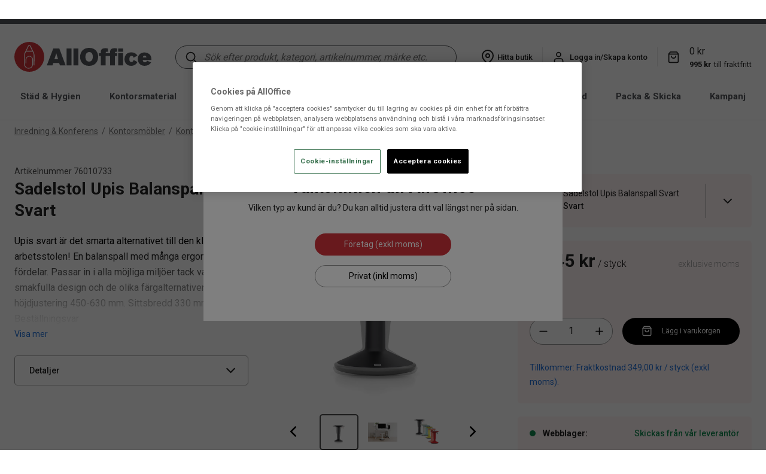

--- FILE ---
content_type: text/html; charset=utf-8
request_url: https://www.alloffice.se/inredning-konferens/kontorsmobler/kontorsstolar-arbetsstolar/sadelstol-upis-balanspall-315377
body_size: 35069
content:
<!DOCTYPE html>
<html lang="sv">
<head>
    <meta charset="utf-8" />
    <meta name="viewport" content="width=device-width, initial-scale=1.0">
    <meta http-equiv="X-UA-Compatible" content="IE=edge" />

    <link rel="preconnect" href="https://fonts.gstatic.com" crossorigin>
    <link href="https://fonts.googleapis.com/css?family=Roboto:300,400,500,700&display=swap" rel="stylesheet">
    
        <script type="text/javascript">
            !function (a, b, c, d, e, f, g, h) {
            a.RaygunObject = e, a[e] = a[e] || function () {
                (a[e].o = a[e].o || []).push(arguments)
            }, f = b.createElement(c), g = b.getElementsByTagName(c)[0],
                f.async = 1, f.src = d, g.parentNode.insertBefore(f, g), h = a.onerror, a.onerror = function (b, c, d, f, g) {
                    h && h(b, c, d, f, g), g || (g = new Error(b)), a[e].q = a[e].q || [], a[e].q.push({
                        e: g
                    })
                }
            }(window, document, "script", "//cdn.raygun.io/raygun4js/raygun.min.js", "rg4js");
        </script>
        <script type="text/javascript">
    rg4js('apiKey', 'PqsVLZJ8wnNc8Q3ts9tvcA');
    rg4js('enableCrashReporting', true);
    rg4js('setVersion', '11.0.0');
    rg4js('options', {
        ignore3rdPartyErrors: true,
        ignoreAjaxError: true,
        ignoreAjaxAbort: true
    });
        </script>
    <link rel="apple-touch-icon" sizes="180x180" href="/favicons/apple-touch-icon.png">
    <link rel="icon" type="image/png" href="/favicons/favicon-32x32.png" sizes="32x32">
    <link rel="icon" type="image/png" href="/favicons/favicon-16x16.png" sizes="16x16">
    <link rel="manifest" href="/manifest">
    <link rel="mask-icon" href="/favicons/safari-pinned-tab.svg" color="#007e8f">
    <title>Sadelstol Upis Balanspall | AllOffice</title><link rel="stylesheet" type="text/css" href="/assets/browser.bundle.7c3db2d7967eac043c5a.css" />
<meta name="description" content="" data-dynamic="1" />
<meta name="robots" content="index,follow" data-dynamic="1" />
<meta property="og:url" content="https://www.alloffice.se/inredning-konferens/kontorsmobler/kontorsstolar-arbetsstolar/sadelstol-upis-balanspall-315377" data-dynamic="1" />
<meta property="og:type" content="website" data-dynamic="1" />
<meta property="og:title" content="Sadelstol Upis Balanspall" data-dynamic="1" />
<meta property="og:description" content="" data-dynamic="1" />
<meta property="product:condition" content="new" data-dynamic="1" />
<meta property="product:retailer_item_id" content="76010733" data-dynamic="1" />
<meta property="product:availability" content="out of stock" data-dynamic="1" />
<meta property="product:price:amount" content="2182" data-dynamic="1" />
<meta property="product:price:currency" content="SEK" data-dynamic="1" />
<meta property="og:image" content="https://www.alloffice.se/cdn-cgi/image/width=1000,format=jpeg/globalassets/productimages/76010733_01.jpg?ref=436FE087DF" data-dynamic="1" />

                <script>
                if (!('Promise' in window && Promise.prototype.finally)) {
                    document.write('<' + 'script src="/assets/polyfills.bundle.49c13b992710ba846ec5.js" onerror="window.rg4js&&window.rg4js(\'send\', new Error(\'Failed to load: /assets/polyfills.bundle.49c13b992710ba846ec5.js\'))"></' + 'script>');
                }
                </script>
                <script>
                window.scopeReady = new Promise(function (res, rej) { window.resolveScopeReady = res; window.rejectScopeReady = rej; });
                </script>
            <link rel="canonical" href="/inredning-konferens/kontorsmobler/kontorsstolar-arbetsstolar/sadelstol-upis-balanspall-315377" id="link-canonical" />
<script src="/assets/browser.bundle.2c1a976474d41201cf33.js" async></script>
<script src="/assets/vendor.chunk.f143a1519ddeed159db6.js" async></script>
<link rel="stylesheet" type="text/css" href="/assets/browser.bundle.7c3db2d7967eac043c5a.css" />


    <style data-glitz>@keyframes a{100%{transform:rotate(360deg)}}@keyframes b{0%{stroke-dashoffset:0px;stroke-dasharray:1px, 200px}50%{stroke-dashoffset:-35px;stroke-dasharray:89px, 200px}100%{stroke-dashoffset:-124px;stroke-dasharray:89px, 200px}}.a{background-color:white}.b{flex-direction:column;-webkit-box-orient:vertical;-webkit-box-direction:normal}.c{display:-webkit-box;display:-moz-box;display:-ms-flexbox;display:-webkit-flex;display:flex}.d{min-height:100vh}.e{list-style:none}.f{margin-bottom:0}.g{margin-top:0}.h{margin-right:0}.i{margin-left:0}.j{padding-bottom:10px}.k{padding-top:10px}.l{padding-right:10px}.m{padding-left:10px}.n{justify-content:center;-webkit-box-pack:center}.o{flex-wrap:wrap;-webkit-box-lines:multiple}.p{background-color:#54565A}.r{border-right-width:1px}.s{border-right-color:#f0f0f0}.t{border-right-style:solid}.u{padding-right:24px}.v{padding-left:24px}.w{color:white}.x{font-size:13px}.y{align-items:center;-webkit-box-align:center}.z{display:contents}.a0{width:20px}.a1{object-position:center center}.a2{object-fit:contain}.a3{opacity:0}.a4{transition-timing-function:ease-in}.a5{transition-duration:300ms}.a6{transition-property:opacity;-webkit-transition-property:opacity;-moz-transition-property:opacity}.a7{height:unset}.a8{max-width:100%}.aa{text-decoration:underline}.ah{margin-right:4px}.ai{margin-left:16px}.aj{z-index:5}.ak{top:0}.al{position:-webkit-sticky;position:sticky}.am{position:relative}.an{text-align:center}.ao{padding-right:0}.ap{padding-left:0}.aq{padding-bottom:8px}.ar{padding-top:8px}.as{border-bottom-width:0}.at{border-top-width:0}.au{border-right-width:0}.av{border-left-width:0}.aw{color:#BB060A}.ax{border-bottom-style:solid}.ay{border-bottom-color:#e7e7e7}.az{border-top-style:solid}.b0{border-top-color:#e7e7e7}.b1{border-right-color:#e7e7e7}.b2{border-left-style:solid}.b3{border-left-color:#e7e7e7}.b4{color:#232323}.b5{padding-top:30px}.b6{width:1366px}.b7{max-width:calc(100vw - 48px)}.b8{margin-right:auto}.b9{margin-left:auto}.ba{flex-basis:17%}.bb{display:block}.bc{flex-grow:4;-webkit-box-flex:4}.bd{margin-right:24px}.be{margin-left:40px}.bf{width:100%}.bg{border-radius:30px}.bh{background-color:#f8f8f8}.bi{border-bottom-color:#53565a}.bj{border-bottom-width:1px}.bk{border-top-color:#53565a}.bl{border-top-width:1px}.bm{border-right-color:#53565a}.bn{border-left-color:#53565a}.bo{border-left-width:1px}.bp{top:100%}.bq{position:absolute}.br{__-g-l-i-t-z__:1}.bs{0-filter:drop-shadow(0 2px 4px rgba(0, 0, 0, .1)) drop-shadow(0 2px 8px rgba(0, 0, 0, .05))}.bt{pointer-events:none}.bu{padding-right:8px}.bv{padding-left:8px}.bw{border-radius:100%}.bx{min-width:37px}.by{font-size:14px}.bz{line-height:1.5}.c1{display:-webkit-inline-box;display:-moz-inline-box;display:-ms-inline-flexbox;display:-webkit-inline-flex;display:inline-flex}.c2{transition-timing-function:ease-out}.c3{transition-duration:200ms}.c4{transition-property:color, background-color, border-color;-webkit-transition-property:color, background-color, border-color;-moz-transition-property:color, background-color, border-color}.c5{text-transform:inherit}.c6{cursor:pointer}.c7{background-color:transparent;background-color:initial}.c8{text-align:inherit}.c9{text-decoration:none}.ca{color:inherit}.cb{user-select:none;-webkit-user-select:none;-ms-user-select:none}.cc{font-weight:inherit}.cd{font-variant:inherit}.ce{font-style:inherit}.cf{font-family:inherit}.cg{transform:scale(1)}.ch{opacity:1}.ci{margin-left:8px}.cj{font-size:1.5em}.ck{height:1em}.cl{width:1em}.cm{font-style:italic}.cn{font-size:16px}.co{line-height:1}.cp{color:#53565a}.cq{padding-left:4px}.cr{padding-right:16px}.cu{cursor:inherit}.cv{background-color:transparent}.d1{text-decoration:inherit}.d2{margin-left:4px}.d3{font-weight:500}.d4{width:1px}.d5{height:32px}.d6{margin-right:8px}.d7{height:37px}.d8{transform:scale(0)}.d9{border-radius:100vw}.da{right:0}.db{min-width:19.5px}.dc{height:19.5px}.dd{background-color:#D1323A}.de{border-bottom-color:#E4E4E4}.df{font-weight:bold}.dg{font-size:15px}.dh{color:#54565A}.dj{margin-left:24px}.dk{border-bottom-width:3px}.dl{border-bottom-color:transparent}.dm{text-transform:capitalize}.dq{width:93%}.dr{transform:translate(-50%)}.ds{left:50%}.dt{min-height:calc(100vh - 560px)}.dv{justify-content:flex-start;-webkit-box-pack:start}.dw{margin-bottom:12px}.dx{margin-top:8px}.e0{padding-bottom:0}.e1{padding-top:0}.e6{margin-bottom:4px}.ed{color:#757575}.ee{margin-top:28px}.ef{grid-template-columns:repeat(3, calc(100% / 3 - 20px));-ms-grid-columns:repeat(3, calc(100% / 3 - 20px))}.eg{display:-ms-grid;display:grid}.eh{column-gap:30px}.ei{margin-bottom:32px}.ej{min-height:250px}.ek{margin-bottom:20px}.el{column-gap:0}.em{grid-template-columns:8fr;-ms-grid-columns:8fr}.en{justify-content:space-between;-webkit-box-pack:justify}.eo{align-items:flex-end;-webkit-box-align:end}.ep{line-height:24px}.eq{font-weight:400}.er{color:#4D4D4D}.et{height:20px}.eu{line-height:1.3}.ew{font-size:24px}.ex{margin-top:20px}.ey{-webkit-text-fill-color:transparent}.ez{background-image:-webkit-linear-gradient(#000 10%, #fff 100%);background-image:-moz-linear-gradient(#000 10%, #fff 100%);background-image:linear-gradient(#000 10%, #fff 100%)}.f0{max-height:10em}.f1{-webkit-background-clip:text}.f2{line-height:26px}.f3{transition-delay:0.3s}.f4{transition-timing-function:ease}.f5{transition-property:max-height;-webkit-transition-property:max-height;-moz-transition-property:max-height}.f6{overflow:hidden}.f8{padding-top:4px}.f9{line-height:21px}.fa{color:#2171D8}.fc{margin-top:32px}.fe{border-bottom-color:#949494}.ff{border-top-color:#949494}.fg{border-right-color:#949494}.fh{border-left-color:#949494}.fi{border-radius:5px}.fj{font-size:inherit}.fk{font-size:20px}.fl{padding-bottom:16px}.fm{padding-top:16px}.fn{line-height:normal}.fo{font-style:normal}.fp{width:25px}.fq{height:0}.fr{background-color:inherit}.fs{left:0}.ft{bottom:0}.fu{height:-webkit-fit-content;height:-moz-fit-content;height:fit-content}.fx{align-content:center}.fy{word-break:break-word}.fz{max-width:50%}.g0{word-break:break-all}.g1{text-align:right}.g2{margin-top:10px}.g3{justify-content:left;-webkit-box-pack:left}.g4{width:50%}.g5{justify-content:right;-webkit-box-pack:right}.g6{flex-basis:auto}.g7{flex-shrink:0}.g8{flex-grow:1;-webkit-box-flex:1}.g9{margin-left:-0px}.ga{will-change:transform}.gb{width:calc(100% - 0px)}.gc{flex-grow:0;-webkit-box-flex:0}.gf{min-height:350px}.gg{max-height:350px}.gh{aspect-ratio:1.5}.gi{margin-top:24px}.gk{-ms-overflow-style:none}.gl{scrollbar-width:none}.gm{overflow-x:scroll}.gn{margin-left:70px}.go{margin-right:70px}.gp{width:-webkit-fit-content;width:-moz-fit-content;width:fit-content}.gq{flex-wrap:nowrap;-webkit-box-lines:nowrap}.gr{justify-content:start;-webkit-box-pack:start}.gs{align-items:start;-webkit-box-align:start}.gt{border-bottom-width:2px}.gu{border-top-width:2px}.gv{border-right-width:2px}.gw{border-left-width:2px}.gy{border-bottom-color:#4B4B4B}.gz{border-top-color:#4B4B4B}.h0{border-right-color:#4B4B4B}.h1{border-left-color:#4B4B4B}.h2{width:65px}.h3{height:60px}.h4{max-height:100%}.h5{left:24px}.h6{padding-bottom:6px}.h7{font-size:28px}.h8{transform:translateY(-50%)}.h9{top:50%}.ha{height:30px}.hb{color:black}.hc{transform:rotate(90deg)}.hd{right:24px}.he{transform:rotate(270deg)}.hf{margin-bottom:22px}.hg{font-weight:600}.hh{margin-top:12px}.hi{background-color:#FFF3F3}.hj{min-width:0}.hk{margin-bottom:16px}.hl{margin-top:16px}.hm{margin-right:20px}.hn{margin-left:20px}.ho{height:50px}.hp{width:75px}.hq{height:100%}.hr{margin-top:6px}.hs{align-self:flex-start}.ht{text-overflow:ellipsis}.hu{white-space:nowrap}.hv{max-width:55%}.hw{max-height:40px}.hz{padding-left:16px}.i0{height:calc(100% - 20px)}.i1{height:24px}.i2{width:24px}.i3{padding-right:20px}.i4{padding-left:20px}.i6{height:72px}.i7{align-items:baseline;-webkit-box-align:baseline}.i8{font-weight:700}.i9{font-size:30px}.ia{display:inline-block}.ib{font-weight:300}.ic{color:#969696}.ie{border-radius:50px}.if{padding-right:4px}.ig{height:45px}.ih{border-bottom-style:none}.ii{border-top-style:none}.ij{border-right-style:none}.ik{border-left-style:none}.il{min-width:35.5px}.im{height:35.5px}.ip{width:50px}.is{appearance:textfield;-webkit-appearance:textfield;-moz-appearance:textfield;-ms-appearance:textfield}.iu{font-size:12px}.iv{padding-bottom:12px}.iw{padding-top:12px}.iz{background-color:black}.j0{margin-right:16px}.j2{align-items:flex-start;-webkit-box-align:start}.j4{line-height:23px}.j5{padding-right:5px}.j6{margin-top:22px}.j7{fill:#0F884E}.j8{margin-right:12px}.j9{min-width:10px}.ja{min-height:10px}.jb{height:10px}.jc{width:10px}.jd{color:#0F884E}.je{max-height:48px}.jf{padding-left:12px}.jg{vertical-align:initial}.jh{animation-iteration-count:infinite}.ji{animation-timing-function:linear}.jj{animation-duration:2000ms}.jk{animation-name:a}.jl{animation-timing-function:ease-in-out}.jm{animation-duration:1500ms}.jn{animation-name:b}.jo{margin-top:60px}.jp{text-transform:uppercase}.jq{letter-spacing:0.087px}.jr{margin-bottom:24px}.jt{flex-basis:0}.ju{background-color:#f9f9f9}.jv{height:300px}.jw{min-height:365px}.jz{background-color:#3D3D3D}.k0{padding-top:24px}.k2{flex-shrink:1}.k3{margin-bottom:8px}.k7{padding-bottom:4px}.k8{margin-top:4px}.k9{color:#E4E4E4}.ka{width:30px}.kb{object-fit:cover}.kg{min-width:180px}.kh{border-bottom-width:thin}.ki{border-top-width:thin}.kj{border-right-width:thin}.kk{border-left-width:thin}.ks{cursor:default}.kt{background-color:#e7e7e7}.kw{max-width:300px}.kx{gap:16px}.ky{font-size:40px}.kz{width:60px}.l0{font-size:80px}.l1{width:117px}.l2{background-color:#2B2B2B}.l3{width:768px}.l4{z-index:42000}.l5{transform:translateX(-50%)}.l6{bottom:-1px}.l7{position:fixed}.l8{z-index:3}.l9{bottom:35px}.q:last-child{border-right-style:none}.fv:last-child{margin-bottom:10px}.gx:last-child{margin-right:0}.a9:hover{color:inherit}.d0:hover{text-decoration:inherit}.di:hover{border-bottom-color:#D1323A}.dp:hover{text-decoration:none}.eb:hover{text-decoration:underline}.ec:hover{color:#757575}.f7:hover{color:#00B4E6}.in:hover{background-color:#F3F3F3}.io:hover{color:black}.ix:hover{background-color:#3D3D3D}.iy:hover{color:white}.ab:focus-visible{box-shadow:0 0 0 5px black}.ac:focus-visible{outline-offset:1px}.ae:focus-visible{outline-style:solid}.af:focus-visible{outline-color:white}.ag:focus-visible{outline-width:2px}.c0:disabled{cursor:default}.cs:focus{outline-style:none}.ct:focus{outline-width:0}.cy:focus{text-decoration:inherit}.cz:focus{color:inherit}.do:focus{text-decoration:none}.e9:focus{text-decoration:underline}.ea:focus{color:#757575}.cw:active{text-decoration:inherit}.cx:active{color:inherit}.dn:active{text-decoration:none}.e7:active{text-decoration:underline}.e8:active{color:#757575}.dy:empty:before{white-space:pre}.dz:empty:before{content:" "}.e2:after{color:#757575}.e3:after{white-space:pre}.e4:after{content:"  /  "}.fd:not(:first-child){margin-top:12px}.js:not(:first-child){margin-left:8px}.fw:nth-child(odd){background-color:#E6E6E6}.gj::-webkit-scrollbar{display:none}.iq::-webkit-inner-spin-button{-webkit-appearance:none}.ir::-webkit-outer-spin-button{-webkit-appearance:none}.k1:not(:last-child){margin-right:32px}.kl:has(:focus-visible){outline-style:solid}.km:has(:focus-visible){outline-color:black}.kn:has(:focus-visible){outline-width:2px}.ko:-webkit-autofill{transition-delay:86400s}.kp:-webkit-autofill{transition-timing-function:ease-in-out}.kq:-webkit-autofill{transition-duration:86400s}.kr:-webkit-autofill{transition-property:background-color;-webkit-transition-property:background-color;-moz-transition-property:background-color}</style><style data-glitz media="(min-width: 768px)">.k4{margin-top:0}.k5{margin-bottom:16px}.k6{justify-content:flex-start;-webkit-box-pack:start}</style><style data-glitz media="(min-width: 1024px)">.du{margin-bottom:8px}.e5{margin-bottom:0}.es{height:40px}.ev{font-size:28px}.fb{margin-top:24px}.gd{min-height:400px}.ge{max-height:400px}.hx{padding-right:8px}.hy{padding-left:24px}.i5{height:84px}.id{margin-top:8px}.j1{margin-top:22px}.j3{margin-top:4px}.jx{padding-bottom:8px}.jy{padding-top:8px}.kc{display:inherit}.kd{margin-left:0}.ke{margin-top:0}.kf{justify-content:flex-start;-webkit-box-pack:start}.ku{font-size:13px}.kv{text-align:left}</style><style data-glitz media="(min-width: 1366px)">.it{font-size:16px}</style>
<script>
  // Define dataLayer and the gtag function.
  window.dataLayer = window.dataLayer || [];
  function gtag(){dataLayer.push(arguments);}

  // Default ad_storage to 'denied'.
  gtag('consent', 'default', {
        ad_storage: "denied",
        analytics_storage: "denied",
        functionality_storage: "denied",
        personalization_storage: "denied",
        security_storage: "denied",
        ad_user_data: "denied",
        ad_personalization: "denied",
'wait_for_update': 500

  });
</script>

<meta name="facebook-domain-verification" content="bpyf570iz7hcqfot5vg274mjfmtdl0" />

<meta name="google-site-verification" content="w9bD6udF2XGROO11cn7Fdr54GKzUz7ZhLTHCZpIdoTw" />

<!-- Google Tag Manager -->
<script>
window.dataLayer = window.dataLayer || [];
window.dataLayer.push(

{originalLocation: document.location.protocol + '//' + document.location.hostname + document.location.pathname + document.location.search}
);
</script>
<script>(function(w,d,s,l,i){w[l]=w[l]||[];w[l].push(

{'gtm.start': new Date().getTime(),event:'gtm.js'}
);var f=d.getElementsByTagName(s)[0],
j=d.createElement(s),dl=l!='dataLayer'?'&l='+l:'';j.async=true;j.src=
'https://www.googletagmanager.com/gtm.js?id='+i+dl;f.parentNode.insertBefore(j,f);
})(window,document,'script','dataLayer','GTM-K98732G');</script>

<!-- End Google Tag Manager -->

<!-- OneTrust meddelande om samtycke till cookies börjar för www.alloffice.se -->

<script src="https://cdn.cookielaw.org/scripttemplates/otSDKStub.js"  type="text/javascript" charset="UTF-8" data-domain-script="018dfa15-0c63-7e95-b560-d746c91ed123" ></script>
<script type="text/javascript">
function OptanonWrapper() { }
</script>
<!-- OneTrust meddelande om samtycke till cookies slutar för www.alloffice.se --><script defer src='https://online.superoffice.com/Cust20030/CS/javascript/chat.js' data-topicId='1' data-title='Chatta med oss' data-theme='modern' data-color='#53565A' data-font='arial' data-size='normal' data-delay='1'></script></head>
<body>




    <div id="container"><div class="a b c d"><ul class="e f g h i j k l m n o c p"><li class="q r s t u v w x y c"><picture class="z"><img loading="lazy" src="/globalassets/icons/box-neg.svg?ref=C45811AE2D" alt="" class="a0 a1 a2 a3 a4 a5 a6 a7 a8"/></picture><a class="a9 w aa ab ac ae af ag" data-scope-link="true" href="/kundsupport/vanliga-fragor"><div class="ah ai">Fri frakt över 995 kr</div></a></li><li class="q r s t u v w x y c"><picture class="z"><img loading="lazy" src="/globalassets/icons/send_neg.svg?ref=1A739AE2C8" alt="" class="a0 a1 a2 a3 a4 a5 a6 a7 a8"/></picture><a class="a9 w aa ab ac ae af ag" data-scope-link="true" href="/kundsupport/vanliga-fragor"><div class="ah ai">Beställ innan 13:00 för leverans inom 1-2 vardagar</div></a></li><li class="q r s t u v w x y c"><picture class="z"><img loading="lazy" src="/globalassets/icons/sun_neg.svg?ref=2617EE3CC9" alt="" class="a0 a1 a2 a3 a4 a5 a6 a7 a8"/></picture><a class="a9 w aa ab ac ae af ag" data-scope-link="true" href="/foretaget/hallbarhet"><div class="ah ai">Vi fokuserar på miljö och hållbarhet</div></a></li><li class="q r s t u v w x y c"><picture class="z"><img loading="lazy" src="/globalassets/icons/phone_neg.svg?ref=E83B0CD243" alt="" class="a0 a1 a2 a3 a4 a5 a6 a7 a8"/></picture><a class="a9 w aa ab ac ae af ag" data-scope-link="true" href="/kundsupport/kontakta-oss"><div class="ah ai">Kundsupport: 020 - 45 50 50</div></a></li></ul><header class="aj ak al"><div class="am"><div><noscript class="an ao ap aq ar as at au av a aw ax ay az b0 t b1 b2 b3">Det verkar inte som att din webbläsare har JavaScript aktiverat vilket behövs för att använda den här siten</noscript><div class="a b4"><div class="b5 y c am b6 b7 b8 b9"><a aria-label="AllOffice" class="ba bb ab ac ae af ag" data-scope-link="true" href="/"><svg height="50" aria-label="AllOffice" class="bb" viewBox="0 0 308.37 67.2"><defs><style>.svg4107812157cls-2{fill:#cf3339;}</style></defs><path d="M45.25 52.75h-1.74V30.37a13.3 13.3 0 00-1.34-5.81l-1.36-2.77H26.38l-1.31 2.78a13.23 13.23 0 00-1.34 5.8v19.78a8.28 8.28 0 1016.55 0V39.79a6.64 6.64 0 10-13.27 0v8.37h-1.75v-8.37a8.39 8.39 0 0116.77 0v10.36a10 10 0 01-20 0V30.37a15 15 0 011.51-6.56L30.77 9a3.22 3.22 0 012.91-1.82h0A3.24 3.24 0 0136.6 9l7.24 14.8a15.06 15.06 0 011.51 6.57z" fill="#fff" stroke="#fff" stroke-miterlimit="10" stroke-width=".28"></path><path class="svg4107812157cls-2" d="M33.6 0a33.6 33.6 0 1033.6 33.6A33.6 33.6 0 0033.6 0zm11.65 52.68h-1.74V30.3a13.3 13.3 0 00-1.34-5.81l-1.36-2.78H26.38l-1.31 2.79a13.22 13.22 0 00-1.34 5.79v19.79a8.28 8.28 0 1016.55 0V39.71a6.64 6.64 0 10-13.27 0v8.38h-1.75v-8.38a8.39 8.39 0 0116.77 0v10.37a10 10 0 01-20 0V30.29a15.05 15.05 0 011.51-6.56l7.23-14.8a3.23 3.23 0 012.91-1.82 3.23 3.23 0 012.91 1.82l7.24 14.79a15 15 0 011.51 6.58z"></path><path class="svg4107812157cls-2" d="M33.6 8.85a1.48 1.48 0 00-1.35.85l-5 10.27h12.72l-5-10.27a1.45 1.45 0 00-1.37-.85z"></path><path d="M87.56 14.78L73.07 52.59h12.85l1.66-5.24h13.18l1.66 5.24h12.86l-14.15-37.81zm2.62 24.1l4.13-13.34 4 13.34zm27.34-24.11h11.09v37.82h-11.09zm15.51 0h11.09v37.82h-11.09zm35.26-1.39c-13.66 0-20.35 9.54-20.35 20.36 0 8.63 4.65 20.09 20.13 20.09 14.85 0 20.46-10.93 20.46-20.52 0-9-5.29-19.93-20.24-19.93zm0 30.85c-5.68 0-8.36-4-8.36-10.55 0-7.81 4.08-10.76 8.36-10.76a7.64 7.64 0 017.5 5.41 14.64 14.64 0 01.7 5c0 7.1-3.42 10.9-8.2 10.9zm49.11-27.47c-1.88 1.82-1.93 3.86-2 5.95v2.78h-9.91c0-1.45-.06-3.48 2.94-3.48a5.2 5.2 0 012 .37v-7.53a26 26 0 00-5.78-.7c-5.14 0-7.35 1.72-8.2 2.63-1.88 1.82-1.93 3.86-2 5.95v2.78h-4.13v6h4.13v21.1h11v-21.1h9.91v21.1h11v-21.1h5v-6h-5c0-1.45-.06-3.48 2.94-3.48a5.2 5.2 0 012 .37v-7.55a26.13 26.13 0 00-5.78-.7c-5.07-.02-7.27 1.7-8.12 2.61zm16.19-1.99h11.04v7.34h-11.04zm0 10.08h11.04V52.6h-11.04zm30.2 6.48c2.62 0 4 1.77 4.65 4.23l8.41-4.77a12.82 12.82 0 00-2.19-2.89 15.5 15.5 0 00-11.41-4.34c-2.09 0-7.61.22-11.46 4.23a15.22 15.22 0 00-4 10.71c0 9 5.62 15.17 14.78 15.17 6.43 0 10-2.84 11.57-4.45a12.21 12.21 0 002.68-4.07l-8.41-4.61c-.48 1.45-1.55 4.67-4.92 4.67-4.34 0-4.77-4.19-4.77-6.38.03-4.18 1.69-7.5 5.07-7.5zm29.85 14.52a4.52 4.52 0 01-3.32-1.27 5.31 5.31 0 01-1.34-3.91h19.39c-.1-4.24-.16-8.84-4.23-12.87A15.9 15.9 0 00293 23.68c-9 0-15.26 5.84-15.26 14.89 0 7.72 5 15.11 15.31 15.11 6.65 0 11.46-2.63 14.73-7.61l-9.11-3.81c-1.12 2.3-2.51 3.59-5.03 3.59zm-.37-15.15a3.7 3.7 0 013.69 2.84 9.28 9.28 0 01.16 1.29h-8c.24-1.2.83-4.09 4.15-4.09z" fill="#54565a"></path></svg></a><div class="bc b8 b9 y c"><form action="/sok" class="bd be bf bg bh bi ax bj bk az bl bm t r bn b2 bo y c am"><div class="bf bp bq br bs bt a3"></div><button aria-label="Sök" type="submit" class="am a7 aq ar bu bv bw bx by bz c0 n y c1 c2 c3 c4 c5 ab ac ae af ag c6 c7 c8 c9 ca cb as at au av cc cd ce cf"><span class="cg ch br n y c"><svg xmlns="http://www.w3.org/2000/svg" width="1em" height="1em" viewBox="0 0 24 24" fill="none" stroke="currentColor" stroke-width="2" stroke-linecap="round" stroke-linejoin="round" class="ci bb cj ck cl"><circle cx="11" cy="11" r="8"></circle><line x1="21" y1="21" x2="16.65" y2="16.65"></line></svg></span></button><input type="search" name="q" autoComplete="off" value="" placeholder="Sök efter produkt, kategori, artikelnummer, märke etc." aria-label="Sök efter produkt, kategori, artikelnummer, märke etc." class="cm cn co a7 cp cq cr aq ar cs ct cu cv as at au av bf"/></form></div><nav class="y c"><a class="ai ah y c ab ac ae af ag cw cx cy cz d0 a9 d1 ca" data-scope-link="true" href="/butiker"><svg xmlns="http://www.w3.org/2000/svg" width="1em" height="1em" viewBox="0 0 24 24" fill="none" stroke="currentColor" stroke-width="2" stroke-linecap="round" stroke-linejoin="round" class="cj ck cl c1"><path d="M21 10c0 7-9 13-9 13s-9-6-9-13a9 9 0 0 1 18 0z"></path><circle cx="12" cy="10" r="3"></circle></svg><p class="f g ah d2 x d3">Hitta butik</p></a><div class="b3 bo b2 d4 d5 d6 ci"></div><button type="button" class="bv bw ao bx by aq ar d7 bz c0 n y c1 c2 c3 c4 c5 ab ac ae af ag c6 c7 c8 c9 ca cb as at au av cc cd ce cf"><svg xmlns="http://www.w3.org/2000/svg" width="1em" height="1em" viewBox="0 0 24 24" fill="none" stroke="currentColor" stroke-width="2" stroke-linecap="round" stroke-linejoin="round" aria-label="Mina sidor" class="cj ck cl c1"><path d="M20 21v-2a4 4 0 0 0-4-4H8a4 4 0 0 0-4 4v2"></path><circle cx="12" cy="7" r="4"></circle></svg><p class="d3 x f g d6 ci">Logga in/Skapa konto</p></button><div class="b3 bo b2 d4 d5 d6 ci"></div><div class="y c"><button data-test-id="minicart-button" type="button" class="ah am ao ap bx by aq ar d7 bz c0 n y c1 c2 c3 c4 c5 ab ac ae af ag c6 c7 c8 c9 ca cb as at au av cc cd ce cf"><svg xmlns="http://www.w3.org/2000/svg" width="1em" height="1em" viewBox="0 0 24 24" fill="none" stroke="currentColor" stroke-width="2" stroke-linecap="round" stroke-linejoin="round" aria-label="Varukorg" class="cj ck cl c1"><path d="M6 2L3 6v14a2 2 0 0 0 2 2h14a2 2 0 0 0 2-2V6l-3-4z"></path><line x1="3" y1="6" x2="21" y2="6"></line><path d="M16 10a4 4 0 0 1-8 0"></path></svg><div class="br d8 d9 an x da ak db dc bq dd w">0</div></button></div></nav></div></div><div class="bj de ax bb b5 df dg dh a"><nav class="b8 b9 n y o c"><div class="di br bd dj dk dl ax"><a class="dm bb ab ac ae af ag dn cx do cz dp a9 d1 ca" data-scope-link="true" href="/stad-hygien">Städ &amp; Hygien</a></div><div class="di br bd dj dk dl ax"><a class="dm bb ab ac ae af ag dn cx do cz dp a9 d1 ca" data-scope-link="true" href="/kontorsmaterial">Kontorsmaterial</a></div><div class="di br bd dj dk dl ax"><a class="dm bb ab ac ae af ag dn cx do cz dp a9 d1 ca" data-scope-link="true" href="/kok-servering">Kök &amp; Servering</a></div><div class="di br bd dj dk dl ax"><a class="dm bb ab ac ae af ag dn cx do cz dp a9 d1 ca" data-scope-link="true" href="/elektronik">Elektronik</a></div><div class="di br bd dj dk dl ax"><a class="dm bb ab ac ae af ag dn cx do cz dp a9 d1 ca" data-scope-link="true" href="/inredning-konferens">Inredning &amp; Konferens</a></div><div class="di br bd dj dk dl ax"><a class="dm bb ab ac ae af ag dn cx do cz dp a9 d1 ca" data-scope-link="true" href="/yrkesklader-skydd">Yrkeskläder &amp; Skydd</a></div><div class="di br bd dj dk dl ax"><a class="dm bb ab ac ae af ag dn cx do cz dp a9 d1 ca" data-scope-link="true" href="/packa-skicka">Packa &amp; Skicka</a></div><div class="di br bd dj dk dl ax"><a class="dm bb ab ac ae af ag dn cx do cz dp a9 d1 ca" data-scope-link="true" href="/kampanj">Kampanj</a></div><div class="di br bd dj dk dl ax"><a class="dm bb ab ac ae af ag dn cx do cz dp a9 d1 ca" data-scope-link="true" href="/lagerrensning">Lagerrensning</a></div><div class="n c dq bp dr ds bq"></div></nav></div></div></div></header><div class=""></div><div id="content-container" class="dt c"><main class="bf a8 b8 b9 bb"><div class="b6 b7 b8 b9 bb"><ul class="du dv c o by dw dx dy dz e e0 e1 ao ap h i"><li class="e2 e3 e4 e5 e6"><a class="ab ac ae af ag e7 e8 e9 ea eb ec aa ed" data-scope-link="true" href="/inredning-konferens">Inredning &amp; Konferens</a></li><li class="e2 e3 e4 e5 e6"><a class="ab ac ae af ag e7 e8 e9 ea eb ec aa ed" data-scope-link="true" href="/inredning-konferens/kontorsmobler">Kontorsmöbler</a></li><li class="e5 e6"><a class="ab ac ae af ag e7 e8 e9 ea eb ec aa ed" data-scope-link="true" href="/inredning-konferens/kontorsmobler/kontorsstolar-arbetsstolar">Kontorsstolar &amp; Arbetsstolar</a></li></ul></div><div class="b6 b7 b8 b9 bb"><div></div><div><div class="e0"><div class="ee ef eg eh"><section class="bf ei b7 b8 b9 bb"><div class="ej"><div class="ek el em eg"><div class="en bf eo c"><div class="f ep eq by er">Artikelnummer<!-- --> <!-- -->76010733</div><div class="es y c e5 e6 et"></div></div><div class="b c"><h1 class="eu f g ev ew df">Sadelstol Upis Balanspall Svart</h1></div></div><div class="ex bb"><div class="am"><p class="ey ez f0 f1 f2 eq cn f3 f4 f5 am f6 f">Upis svart är det smarta alternativet till den klassiska arbetsstolen! En balanspall med många ergonomiska fördelar. Passar in i alla möjliga miljöer tack vare sin smakfulla design och de olika färgalternativen. Steglös höjdjustering 450-630 mm. Sittsbredd 330 mm. Beställningsvar</p><span class="f7 f8 f9 eq by c6 fa">Visa mer</span></div></div></div><div class="fb fc bb"><div class="fd e0 e1 ao ap fe bj ax ff bl az fg r t fh bo b2 fi"><button type="button" class="ao ap bf ab ac ae af ag c6 c7 c8 c9 ca cb e0 e1 as at au av cc cd ce fj cf"><div class="cr b8 b9 fk y en c"><div class="fl fm u v fn d3 fo by">Detaljer</div><svg xmlns="http://www.w3.org/2000/svg" width="1em" height="1em" viewBox="0 0 24 24" fill="none" stroke="currentColor" stroke-width="2" stroke-linecap="round" stroke-linejoin="round" class="fp cj ck c1"><polyline points="6 9 12 15 18 9"></polyline></svg></div></button><div class="fq br b8 b9 f6 fr am"><div class="fs ft da bq"><div class="b c"><div class="aq ar fu fv fw u v o fx en bf c"><div class="fy fz eq by">Artikelnummer</div><div class="g0 g1 fz eq by">76010733</div></div><div class="aq ar fu fv fw u v o fx en bf c"><div class="fy fz eq by">Leverantörens artikelnummer</div><div class="g0 g1 fz eq by">UPIS101</div></div><div class="aq ar fu fv fw u v o fx en bf c"><div class="fy fz eq by">UNSPSC</div><div class="g0 g1 fz eq by">56112102</div></div></div></div></div></div></div></section><div class="ei bf a8 b8 b9 bb"><div class="en g2 c"><div class="g3 o g4 c"></div><div class="g5 o g4 c"></div></div><div class="am"><div class="bf am"><div class="f6 g6 g7 g8"><div class="g9 ga c"><div class="ap gb g6 g7 gc am"><div class="c6"><picture class="z"><source srcSet="https://www.alloffice.se/cdn-cgi/image/quality=60,width=200,format=auto/globalassets/productimages/76010733_01.jpg?ref=436FE087DF 300w, https://www.alloffice.se/cdn-cgi/image/quality=60,width=502,format=auto/globalassets/productimages/76010733_01.jpg?ref=436FE087DF 753w, https://www.alloffice.se/cdn-cgi/image/quality=60,width=890,format=auto/globalassets/productimages/76010733_01.jpg?ref=436FE087DF 1335w, https://www.alloffice.se/cdn-cgi/image/quality=60,width=1350,format=auto/globalassets/productimages/76010733_01.jpg?ref=436FE087DF 2025w, https://www.alloffice.se/cdn-cgi/image/quality=60,width=1610,format=auto/globalassets/productimages/76010733_01.jpg?ref=436FE087DF 2415w, https://www.alloffice.se/cdn-cgi/image/quality=60,width=2732,format=auto/globalassets/productimages/76010733_01.jpg?ref=436FE087DF 4098w" sizes="(max-width: 1366px) calc((100vw - 48px) * 1 - 0px),
    1366px" media="(min-device-pixel-ratio: 3), (-webkit-min-device-pixel-ratio: 3), (min-resolution: 288dpi)"/><source srcSet="https://www.alloffice.se/cdn-cgi/image/quality=60,width=200,format=auto/globalassets/productimages/76010733_01.jpg?ref=436FE087DF 200w, https://www.alloffice.se/cdn-cgi/image/quality=60,width=502,format=auto/globalassets/productimages/76010733_01.jpg?ref=436FE087DF 502w, https://www.alloffice.se/cdn-cgi/image/quality=60,width=890,format=auto/globalassets/productimages/76010733_01.jpg?ref=436FE087DF 890w, https://www.alloffice.se/cdn-cgi/image/quality=60,width=1350,format=auto/globalassets/productimages/76010733_01.jpg?ref=436FE087DF 1350w, https://www.alloffice.se/cdn-cgi/image/quality=60,width=1610,format=auto/globalassets/productimages/76010733_01.jpg?ref=436FE087DF 1610w, https://www.alloffice.se/cdn-cgi/image/quality=60,width=2732,format=auto/globalassets/productimages/76010733_01.jpg?ref=436FE087DF 2732w" sizes="(max-width: 1366px) calc((100vw - 48px) * 1 - 0px),
    1366px" media="(min-device-pixel-ratio: 2), (-webkit-min-device-pixel-ratio: 2), (min-resolution: 192dpi)"/><source srcSet="https://www.alloffice.se/cdn-cgi/image/quality=80,width=100,format=auto/globalassets/productimages/76010733_01.jpg?ref=436FE087DF 100w, https://www.alloffice.se/cdn-cgi/image/quality=80,width=251,format=auto/globalassets/productimages/76010733_01.jpg?ref=436FE087DF 251w, https://www.alloffice.se/cdn-cgi/image/quality=80,width=445,format=auto/globalassets/productimages/76010733_01.jpg?ref=436FE087DF 445w, https://www.alloffice.se/cdn-cgi/image/quality=80,width=675,format=auto/globalassets/productimages/76010733_01.jpg?ref=436FE087DF 675w, https://www.alloffice.se/cdn-cgi/image/quality=80,width=805,format=auto/globalassets/productimages/76010733_01.jpg?ref=436FE087DF 805w, https://www.alloffice.se/cdn-cgi/image/quality=80,width=1366,format=auto/globalassets/productimages/76010733_01.jpg?ref=436FE087DF 1366w, https://www.alloffice.se/cdn-cgi/image/quality=80,width=1920,format=auto/globalassets/productimages/76010733_01.jpg?ref=436FE087DF 1920w" sizes="(max-width: 1366px) calc((100vw - 48px) * 1 - 0px),
    1366px"/><img loading="eager" src="https://www.alloffice.se/cdn-cgi/image/width=1366,format=auto/globalassets/productimages/76010733_01.jpg?ref=436FE087DF" width="1181" height="1181" alt="Svart sadelstol med balanspall och handtag, modern design" class="gd ge bt gf gg b8 b9 bb bf a1 a2 gh ch a4 a5 a6 a7 a8"/></picture></div></div><div class="ap gb g6 g7 gc am"><div class="c6"><picture class="z"><source srcSet="https://www.alloffice.se/cdn-cgi/image/quality=60,width=200,format=auto/globalassets/productimages/76010733_02.jpg?ref=47727637D4 300w, https://www.alloffice.se/cdn-cgi/image/quality=60,width=502,format=auto/globalassets/productimages/76010733_02.jpg?ref=47727637D4 753w, https://www.alloffice.se/cdn-cgi/image/quality=60,width=890,format=auto/globalassets/productimages/76010733_02.jpg?ref=47727637D4 1335w, https://www.alloffice.se/cdn-cgi/image/quality=60,width=1350,format=auto/globalassets/productimages/76010733_02.jpg?ref=47727637D4 2025w, https://www.alloffice.se/cdn-cgi/image/quality=60,width=1610,format=auto/globalassets/productimages/76010733_02.jpg?ref=47727637D4 2415w, https://www.alloffice.se/cdn-cgi/image/quality=60,width=2732,format=auto/globalassets/productimages/76010733_02.jpg?ref=47727637D4 4098w" sizes="(max-width: 1366px) calc((100vw - 48px) * 1 - 0px),
    1366px" media="(min-device-pixel-ratio: 3), (-webkit-min-device-pixel-ratio: 3), (min-resolution: 288dpi)"/><source srcSet="https://www.alloffice.se/cdn-cgi/image/quality=60,width=200,format=auto/globalassets/productimages/76010733_02.jpg?ref=47727637D4 200w, https://www.alloffice.se/cdn-cgi/image/quality=60,width=502,format=auto/globalassets/productimages/76010733_02.jpg?ref=47727637D4 502w, https://www.alloffice.se/cdn-cgi/image/quality=60,width=890,format=auto/globalassets/productimages/76010733_02.jpg?ref=47727637D4 890w, https://www.alloffice.se/cdn-cgi/image/quality=60,width=1350,format=auto/globalassets/productimages/76010733_02.jpg?ref=47727637D4 1350w, https://www.alloffice.se/cdn-cgi/image/quality=60,width=1610,format=auto/globalassets/productimages/76010733_02.jpg?ref=47727637D4 1610w, https://www.alloffice.se/cdn-cgi/image/quality=60,width=2732,format=auto/globalassets/productimages/76010733_02.jpg?ref=47727637D4 2732w" sizes="(max-width: 1366px) calc((100vw - 48px) * 1 - 0px),
    1366px" media="(min-device-pixel-ratio: 2), (-webkit-min-device-pixel-ratio: 2), (min-resolution: 192dpi)"/><source srcSet="https://www.alloffice.se/cdn-cgi/image/quality=80,width=100,format=auto/globalassets/productimages/76010733_02.jpg?ref=47727637D4 100w, https://www.alloffice.se/cdn-cgi/image/quality=80,width=251,format=auto/globalassets/productimages/76010733_02.jpg?ref=47727637D4 251w, https://www.alloffice.se/cdn-cgi/image/quality=80,width=445,format=auto/globalassets/productimages/76010733_02.jpg?ref=47727637D4 445w, https://www.alloffice.se/cdn-cgi/image/quality=80,width=675,format=auto/globalassets/productimages/76010733_02.jpg?ref=47727637D4 675w, https://www.alloffice.se/cdn-cgi/image/quality=80,width=805,format=auto/globalassets/productimages/76010733_02.jpg?ref=47727637D4 805w, https://www.alloffice.se/cdn-cgi/image/quality=80,width=1366,format=auto/globalassets/productimages/76010733_02.jpg?ref=47727637D4 1366w, https://www.alloffice.se/cdn-cgi/image/quality=80,width=1920,format=auto/globalassets/productimages/76010733_02.jpg?ref=47727637D4 1920w" sizes="(max-width: 1366px) calc((100vw - 48px) * 1 - 0px),
    1366px"/><img loading="lazy" src="https://www.alloffice.se/cdn-cgi/image/width=1366,format=auto/globalassets/productimages/76010733_02.jpg?ref=47727637D4" width="1181" height="788" alt="Sadelstol i vitt med svart balanspall framför skrivbord med dator och tillbehör i ett hemmakontor" class="gd ge bt gf gg b8 b9 bb bf a1 a2 gh a3 a4 a5 a6 a7 a8"/></picture></div></div><div class="ap gb g6 g7 gc am"><div class="c6"><picture class="z"><source srcSet="https://www.alloffice.se/cdn-cgi/image/quality=60,width=200,format=auto/globalassets/productimages/p76010733_01.jpg?ref=95053839F6 300w, https://www.alloffice.se/cdn-cgi/image/quality=60,width=502,format=auto/globalassets/productimages/p76010733_01.jpg?ref=95053839F6 753w, https://www.alloffice.se/cdn-cgi/image/quality=60,width=890,format=auto/globalassets/productimages/p76010733_01.jpg?ref=95053839F6 1335w, https://www.alloffice.se/cdn-cgi/image/quality=60,width=1350,format=auto/globalassets/productimages/p76010733_01.jpg?ref=95053839F6 2025w, https://www.alloffice.se/cdn-cgi/image/quality=60,width=1610,format=auto/globalassets/productimages/p76010733_01.jpg?ref=95053839F6 2415w, https://www.alloffice.se/cdn-cgi/image/quality=60,width=2732,format=auto/globalassets/productimages/p76010733_01.jpg?ref=95053839F6 4098w" sizes="(max-width: 1366px) calc((100vw - 48px) * 1 - 0px),
    1366px" media="(min-device-pixel-ratio: 3), (-webkit-min-device-pixel-ratio: 3), (min-resolution: 288dpi)"/><source srcSet="https://www.alloffice.se/cdn-cgi/image/quality=60,width=200,format=auto/globalassets/productimages/p76010733_01.jpg?ref=95053839F6 200w, https://www.alloffice.se/cdn-cgi/image/quality=60,width=502,format=auto/globalassets/productimages/p76010733_01.jpg?ref=95053839F6 502w, https://www.alloffice.se/cdn-cgi/image/quality=60,width=890,format=auto/globalassets/productimages/p76010733_01.jpg?ref=95053839F6 890w, https://www.alloffice.se/cdn-cgi/image/quality=60,width=1350,format=auto/globalassets/productimages/p76010733_01.jpg?ref=95053839F6 1350w, https://www.alloffice.se/cdn-cgi/image/quality=60,width=1610,format=auto/globalassets/productimages/p76010733_01.jpg?ref=95053839F6 1610w, https://www.alloffice.se/cdn-cgi/image/quality=60,width=2732,format=auto/globalassets/productimages/p76010733_01.jpg?ref=95053839F6 2732w" sizes="(max-width: 1366px) calc((100vw - 48px) * 1 - 0px),
    1366px" media="(min-device-pixel-ratio: 2), (-webkit-min-device-pixel-ratio: 2), (min-resolution: 192dpi)"/><source srcSet="https://www.alloffice.se/cdn-cgi/image/quality=80,width=100,format=auto/globalassets/productimages/p76010733_01.jpg?ref=95053839F6 100w, https://www.alloffice.se/cdn-cgi/image/quality=80,width=251,format=auto/globalassets/productimages/p76010733_01.jpg?ref=95053839F6 251w, https://www.alloffice.se/cdn-cgi/image/quality=80,width=445,format=auto/globalassets/productimages/p76010733_01.jpg?ref=95053839F6 445w, https://www.alloffice.se/cdn-cgi/image/quality=80,width=675,format=auto/globalassets/productimages/p76010733_01.jpg?ref=95053839F6 675w, https://www.alloffice.se/cdn-cgi/image/quality=80,width=805,format=auto/globalassets/productimages/p76010733_01.jpg?ref=95053839F6 805w, https://www.alloffice.se/cdn-cgi/image/quality=80,width=1366,format=auto/globalassets/productimages/p76010733_01.jpg?ref=95053839F6 1366w, https://www.alloffice.se/cdn-cgi/image/quality=80,width=1920,format=auto/globalassets/productimages/p76010733_01.jpg?ref=95053839F6 1920w" sizes="(max-width: 1366px) calc((100vw - 48px) * 1 - 0px),
    1366px"/><img loading="lazy" src="https://www.alloffice.se/cdn-cgi/image/width=1366,format=auto/globalassets/productimages/p76010733_01.jpg?ref=95053839F6" width="1181" height="1181" alt="Sadelstol Upis Balanspall Svart 76010733" class="gd ge bt gf gg b8 b9 bb bf a1 a2 gh a3 a4 a5 a6 a7 a8"/></picture></div></div></div></div></div><div class="gi n c am"><div class="gj gk gl gm gn go bf n c"><div class="gp gq gr gs c"><div class="gt gu gv gw gx d6 c6 gy ax gz az h0 t h1 b2 fi aq ar bu bv h2 h3 am c"><picture class="z"><source srcSet="https://www.alloffice.se/cdn-cgi/image/quality=60,width=200,format=auto/globalassets/productimages/76010733_01.jpg?ref=436FE087DF 300w, https://www.alloffice.se/cdn-cgi/image/quality=60,width=502,format=auto/globalassets/productimages/76010733_01.jpg?ref=436FE087DF 753w, https://www.alloffice.se/cdn-cgi/image/quality=60,width=890,format=auto/globalassets/productimages/76010733_01.jpg?ref=436FE087DF 1335w, https://www.alloffice.se/cdn-cgi/image/quality=60,width=1350,format=auto/globalassets/productimages/76010733_01.jpg?ref=436FE087DF 2025w, https://www.alloffice.se/cdn-cgi/image/quality=60,width=1610,format=auto/globalassets/productimages/76010733_01.jpg?ref=436FE087DF 2415w, https://www.alloffice.se/cdn-cgi/image/quality=60,width=2732,format=auto/globalassets/productimages/76010733_01.jpg?ref=436FE087DF 4098w" sizes="(max-width: 1366px) calc((100vw - 48px) * 1 - 0px),
    1366px" media="(min-device-pixel-ratio: 3), (-webkit-min-device-pixel-ratio: 3), (min-resolution: 288dpi)"/><source srcSet="https://www.alloffice.se/cdn-cgi/image/quality=60,width=200,format=auto/globalassets/productimages/76010733_01.jpg?ref=436FE087DF 200w, https://www.alloffice.se/cdn-cgi/image/quality=60,width=502,format=auto/globalassets/productimages/76010733_01.jpg?ref=436FE087DF 502w, https://www.alloffice.se/cdn-cgi/image/quality=60,width=890,format=auto/globalassets/productimages/76010733_01.jpg?ref=436FE087DF 890w, https://www.alloffice.se/cdn-cgi/image/quality=60,width=1350,format=auto/globalassets/productimages/76010733_01.jpg?ref=436FE087DF 1350w, https://www.alloffice.se/cdn-cgi/image/quality=60,width=1610,format=auto/globalassets/productimages/76010733_01.jpg?ref=436FE087DF 1610w, https://www.alloffice.se/cdn-cgi/image/quality=60,width=2732,format=auto/globalassets/productimages/76010733_01.jpg?ref=436FE087DF 2732w" sizes="(max-width: 1366px) calc((100vw - 48px) * 1 - 0px),
    1366px" media="(min-device-pixel-ratio: 2), (-webkit-min-device-pixel-ratio: 2), (min-resolution: 192dpi)"/><source srcSet="https://www.alloffice.se/cdn-cgi/image/quality=80,width=100,format=auto/globalassets/productimages/76010733_01.jpg?ref=436FE087DF 100w, https://www.alloffice.se/cdn-cgi/image/quality=80,width=251,format=auto/globalassets/productimages/76010733_01.jpg?ref=436FE087DF 251w, https://www.alloffice.se/cdn-cgi/image/quality=80,width=445,format=auto/globalassets/productimages/76010733_01.jpg?ref=436FE087DF 445w, https://www.alloffice.se/cdn-cgi/image/quality=80,width=675,format=auto/globalassets/productimages/76010733_01.jpg?ref=436FE087DF 675w, https://www.alloffice.se/cdn-cgi/image/quality=80,width=805,format=auto/globalassets/productimages/76010733_01.jpg?ref=436FE087DF 805w, https://www.alloffice.se/cdn-cgi/image/quality=80,width=1366,format=auto/globalassets/productimages/76010733_01.jpg?ref=436FE087DF 1366w, https://www.alloffice.se/cdn-cgi/image/quality=80,width=1920,format=auto/globalassets/productimages/76010733_01.jpg?ref=436FE087DF 1920w" sizes="(max-width: 1366px) calc((100vw - 48px) * 1 - 0px),
    1366px"/><img loading="lazy" src="https://www.alloffice.se/cdn-cgi/image/width=1366,format=auto/globalassets/productimages/76010733_01.jpg?ref=436FE087DF" width="1181" height="1181" alt="Miniatyr förhandsgranskning Svart sadelstol med balanspall och handtag, modern design" class="h4 b8 b9 bb bf a1 a2 a3 a4 a5 a6 a7 a8"/></picture></div><div class="gx d6 c6 gy as ax gz at az h0 au t h1 av b2 fi aq ar bu bv h2 h3 am c"><picture class="z"><source srcSet="https://www.alloffice.se/cdn-cgi/image/quality=60,width=200,format=auto/globalassets/productimages/76010733_02.jpg?ref=47727637D4 300w, https://www.alloffice.se/cdn-cgi/image/quality=60,width=502,format=auto/globalassets/productimages/76010733_02.jpg?ref=47727637D4 753w, https://www.alloffice.se/cdn-cgi/image/quality=60,width=890,format=auto/globalassets/productimages/76010733_02.jpg?ref=47727637D4 1335w, https://www.alloffice.se/cdn-cgi/image/quality=60,width=1350,format=auto/globalassets/productimages/76010733_02.jpg?ref=47727637D4 2025w, https://www.alloffice.se/cdn-cgi/image/quality=60,width=1610,format=auto/globalassets/productimages/76010733_02.jpg?ref=47727637D4 2415w, https://www.alloffice.se/cdn-cgi/image/quality=60,width=2732,format=auto/globalassets/productimages/76010733_02.jpg?ref=47727637D4 4098w" sizes="(max-width: 1366px) calc((100vw - 48px) * 1 - 0px),
    1366px" media="(min-device-pixel-ratio: 3), (-webkit-min-device-pixel-ratio: 3), (min-resolution: 288dpi)"/><source srcSet="https://www.alloffice.se/cdn-cgi/image/quality=60,width=200,format=auto/globalassets/productimages/76010733_02.jpg?ref=47727637D4 200w, https://www.alloffice.se/cdn-cgi/image/quality=60,width=502,format=auto/globalassets/productimages/76010733_02.jpg?ref=47727637D4 502w, https://www.alloffice.se/cdn-cgi/image/quality=60,width=890,format=auto/globalassets/productimages/76010733_02.jpg?ref=47727637D4 890w, https://www.alloffice.se/cdn-cgi/image/quality=60,width=1350,format=auto/globalassets/productimages/76010733_02.jpg?ref=47727637D4 1350w, https://www.alloffice.se/cdn-cgi/image/quality=60,width=1610,format=auto/globalassets/productimages/76010733_02.jpg?ref=47727637D4 1610w, https://www.alloffice.se/cdn-cgi/image/quality=60,width=2732,format=auto/globalassets/productimages/76010733_02.jpg?ref=47727637D4 2732w" sizes="(max-width: 1366px) calc((100vw - 48px) * 1 - 0px),
    1366px" media="(min-device-pixel-ratio: 2), (-webkit-min-device-pixel-ratio: 2), (min-resolution: 192dpi)"/><source srcSet="https://www.alloffice.se/cdn-cgi/image/quality=80,width=100,format=auto/globalassets/productimages/76010733_02.jpg?ref=47727637D4 100w, https://www.alloffice.se/cdn-cgi/image/quality=80,width=251,format=auto/globalassets/productimages/76010733_02.jpg?ref=47727637D4 251w, https://www.alloffice.se/cdn-cgi/image/quality=80,width=445,format=auto/globalassets/productimages/76010733_02.jpg?ref=47727637D4 445w, https://www.alloffice.se/cdn-cgi/image/quality=80,width=675,format=auto/globalassets/productimages/76010733_02.jpg?ref=47727637D4 675w, https://www.alloffice.se/cdn-cgi/image/quality=80,width=805,format=auto/globalassets/productimages/76010733_02.jpg?ref=47727637D4 805w, https://www.alloffice.se/cdn-cgi/image/quality=80,width=1366,format=auto/globalassets/productimages/76010733_02.jpg?ref=47727637D4 1366w, https://www.alloffice.se/cdn-cgi/image/quality=80,width=1920,format=auto/globalassets/productimages/76010733_02.jpg?ref=47727637D4 1920w" sizes="(max-width: 1366px) calc((100vw - 48px) * 1 - 0px),
    1366px"/><img loading="lazy" src="https://www.alloffice.se/cdn-cgi/image/width=1366,format=auto/globalassets/productimages/76010733_02.jpg?ref=47727637D4" width="1181" height="788" alt="Miniatyr förhandsgranskning Sadelstol i vitt med svart balanspall framför skrivbord med dator och tillbehör i ett hemmakontor" class="h4 b8 b9 bb bf a1 a2 a3 a4 a5 a6 a7 a8"/></picture></div><div class="gx d6 c6 gy as ax gz at az h0 au t h1 av b2 fi aq ar bu bv h2 h3 am c"><picture class="z"><source srcSet="https://www.alloffice.se/cdn-cgi/image/quality=60,width=200,format=auto/globalassets/productimages/p76010733_01.jpg?ref=95053839F6 300w, https://www.alloffice.se/cdn-cgi/image/quality=60,width=502,format=auto/globalassets/productimages/p76010733_01.jpg?ref=95053839F6 753w, https://www.alloffice.se/cdn-cgi/image/quality=60,width=890,format=auto/globalassets/productimages/p76010733_01.jpg?ref=95053839F6 1335w, https://www.alloffice.se/cdn-cgi/image/quality=60,width=1350,format=auto/globalassets/productimages/p76010733_01.jpg?ref=95053839F6 2025w, https://www.alloffice.se/cdn-cgi/image/quality=60,width=1610,format=auto/globalassets/productimages/p76010733_01.jpg?ref=95053839F6 2415w, https://www.alloffice.se/cdn-cgi/image/quality=60,width=2732,format=auto/globalassets/productimages/p76010733_01.jpg?ref=95053839F6 4098w" sizes="(max-width: 1366px) calc((100vw - 48px) * 1 - 0px),
    1366px" media="(min-device-pixel-ratio: 3), (-webkit-min-device-pixel-ratio: 3), (min-resolution: 288dpi)"/><source srcSet="https://www.alloffice.se/cdn-cgi/image/quality=60,width=200,format=auto/globalassets/productimages/p76010733_01.jpg?ref=95053839F6 200w, https://www.alloffice.se/cdn-cgi/image/quality=60,width=502,format=auto/globalassets/productimages/p76010733_01.jpg?ref=95053839F6 502w, https://www.alloffice.se/cdn-cgi/image/quality=60,width=890,format=auto/globalassets/productimages/p76010733_01.jpg?ref=95053839F6 890w, https://www.alloffice.se/cdn-cgi/image/quality=60,width=1350,format=auto/globalassets/productimages/p76010733_01.jpg?ref=95053839F6 1350w, https://www.alloffice.se/cdn-cgi/image/quality=60,width=1610,format=auto/globalassets/productimages/p76010733_01.jpg?ref=95053839F6 1610w, https://www.alloffice.se/cdn-cgi/image/quality=60,width=2732,format=auto/globalassets/productimages/p76010733_01.jpg?ref=95053839F6 2732w" sizes="(max-width: 1366px) calc((100vw - 48px) * 1 - 0px),
    1366px" media="(min-device-pixel-ratio: 2), (-webkit-min-device-pixel-ratio: 2), (min-resolution: 192dpi)"/><source srcSet="https://www.alloffice.se/cdn-cgi/image/quality=80,width=100,format=auto/globalassets/productimages/p76010733_01.jpg?ref=95053839F6 100w, https://www.alloffice.se/cdn-cgi/image/quality=80,width=251,format=auto/globalassets/productimages/p76010733_01.jpg?ref=95053839F6 251w, https://www.alloffice.se/cdn-cgi/image/quality=80,width=445,format=auto/globalassets/productimages/p76010733_01.jpg?ref=95053839F6 445w, https://www.alloffice.se/cdn-cgi/image/quality=80,width=675,format=auto/globalassets/productimages/p76010733_01.jpg?ref=95053839F6 675w, https://www.alloffice.se/cdn-cgi/image/quality=80,width=805,format=auto/globalassets/productimages/p76010733_01.jpg?ref=95053839F6 805w, https://www.alloffice.se/cdn-cgi/image/quality=80,width=1366,format=auto/globalassets/productimages/p76010733_01.jpg?ref=95053839F6 1366w, https://www.alloffice.se/cdn-cgi/image/quality=80,width=1920,format=auto/globalassets/productimages/p76010733_01.jpg?ref=95053839F6 1920w" sizes="(max-width: 1366px) calc((100vw - 48px) * 1 - 0px),
    1366px"/><img loading="lazy" src="https://www.alloffice.se/cdn-cgi/image/width=1366,format=auto/globalassets/productimages/p76010733_01.jpg?ref=95053839F6" width="1181" height="1181" alt="Miniatyr förhandsgranskning Sadelstol Upis Balanspall Svart" class="h4 b8 b9 bb bf a1 a2 a3 a4 a5 a6 a7 a8"/></picture></div></div></div><button class="h5 h6 w h7 h8 h9 bq bb bs c6 c7 c8 c9 cb e1 ao ap as at au av cc cd ce cf"><svg xmlns="http://www.w3.org/2000/svg" width="1em" height="1em" viewBox="0 0 24 24" fill="none" stroke="currentColor" stroke-width="2" stroke-linecap="round" stroke-linejoin="round" class="ha hb hc cj cl c1"><polyline points="6 9 12 15 18 9"></polyline></svg></button><button class="hd h6 w h7 h8 h9 bq bb bs c6 c7 c8 c9 cb e1 ao ap as at au av cc cd ce cf"><svg xmlns="http://www.w3.org/2000/svg" width="1em" height="1em" viewBox="0 0 24 24" fill="none" stroke="currentColor" stroke-width="2" stroke-linecap="round" stroke-linejoin="round" class="ha hb he cj cl c1"><polyline points="6 9 12 15 18 9"></polyline></svg></button></div></div></div><div><div class="hf g bb"><div class="f9 fo hg by">Välj variant</div><div class="e0 e1 ao ap hh y fi hi bf c"><div class="hj hk hl hm hn bf y c"><div class="ho hp a"><picture class="z"><source srcSet="https://www.alloffice.se/cdn-cgi/image/quality=60,width=200,format=auto/globalassets/productimages/76010733_01.jpg?ref=436FE087DF 300w, https://www.alloffice.se/cdn-cgi/image/quality=60,width=502,format=auto/globalassets/productimages/76010733_01.jpg?ref=436FE087DF 753w, https://www.alloffice.se/cdn-cgi/image/quality=60,width=890,format=auto/globalassets/productimages/76010733_01.jpg?ref=436FE087DF 1335w, https://www.alloffice.se/cdn-cgi/image/quality=60,width=1350,format=auto/globalassets/productimages/76010733_01.jpg?ref=436FE087DF 2025w, https://www.alloffice.se/cdn-cgi/image/quality=60,width=1610,format=auto/globalassets/productimages/76010733_01.jpg?ref=436FE087DF 2415w, https://www.alloffice.se/cdn-cgi/image/quality=60,width=2732,format=auto/globalassets/productimages/76010733_01.jpg?ref=436FE087DF 4098w" sizes="(max-width: 1366px) calc((100vw - 48px) * 1 - 0px),
    1366px" media="(min-device-pixel-ratio: 3), (-webkit-min-device-pixel-ratio: 3), (min-resolution: 288dpi)"/><source srcSet="https://www.alloffice.se/cdn-cgi/image/quality=60,width=200,format=auto/globalassets/productimages/76010733_01.jpg?ref=436FE087DF 200w, https://www.alloffice.se/cdn-cgi/image/quality=60,width=502,format=auto/globalassets/productimages/76010733_01.jpg?ref=436FE087DF 502w, https://www.alloffice.se/cdn-cgi/image/quality=60,width=890,format=auto/globalassets/productimages/76010733_01.jpg?ref=436FE087DF 890w, https://www.alloffice.se/cdn-cgi/image/quality=60,width=1350,format=auto/globalassets/productimages/76010733_01.jpg?ref=436FE087DF 1350w, https://www.alloffice.se/cdn-cgi/image/quality=60,width=1610,format=auto/globalassets/productimages/76010733_01.jpg?ref=436FE087DF 1610w, https://www.alloffice.se/cdn-cgi/image/quality=60,width=2732,format=auto/globalassets/productimages/76010733_01.jpg?ref=436FE087DF 2732w" sizes="(max-width: 1366px) calc((100vw - 48px) * 1 - 0px),
    1366px" media="(min-device-pixel-ratio: 2), (-webkit-min-device-pixel-ratio: 2), (min-resolution: 192dpi)"/><source srcSet="https://www.alloffice.se/cdn-cgi/image/quality=80,width=100,format=auto/globalassets/productimages/76010733_01.jpg?ref=436FE087DF 100w, https://www.alloffice.se/cdn-cgi/image/quality=80,width=251,format=auto/globalassets/productimages/76010733_01.jpg?ref=436FE087DF 251w, https://www.alloffice.se/cdn-cgi/image/quality=80,width=445,format=auto/globalassets/productimages/76010733_01.jpg?ref=436FE087DF 445w, https://www.alloffice.se/cdn-cgi/image/quality=80,width=675,format=auto/globalassets/productimages/76010733_01.jpg?ref=436FE087DF 675w, https://www.alloffice.se/cdn-cgi/image/quality=80,width=805,format=auto/globalassets/productimages/76010733_01.jpg?ref=436FE087DF 805w, https://www.alloffice.se/cdn-cgi/image/quality=80,width=1366,format=auto/globalassets/productimages/76010733_01.jpg?ref=436FE087DF 1366w, https://www.alloffice.se/cdn-cgi/image/quality=80,width=1920,format=auto/globalassets/productimages/76010733_01.jpg?ref=436FE087DF 1920w" sizes="(max-width: 1366px) calc((100vw - 48px) * 1 - 0px),
    1366px"/><img loading="lazy" src="https://www.alloffice.se/cdn-cgi/image/width=1366,format=auto/globalassets/productimages/76010733_01.jpg?ref=436FE087DF" width="1181" height="1181" alt="Svart sadelstol med balanspall och handtag, modern design" class="bf hq a1 a2 a3 a4 a5 a6 a8"/></picture></div><div class="bf hj ci hr hs b c1"><div class="f9 eq fo by ht f6 hu bb">Sadelstol Upis Balanspall Svart</div><div class="en y c"><div class="hv ht f6 hu hw f9 d3 fo by">Svart</div></div></div><div class="hx hy fh bo b2 ao hz fl fm ai c6 i0"><svg xmlns="http://www.w3.org/2000/svg" width="1em" height="1em" viewBox="0 0 24 24" fill="none" stroke="currentColor" stroke-width="2" stroke-linecap="round" stroke-linejoin="round" class="i1 i2 cj c1"><polyline points="6 9 12 15 18 9"></polyline></svg></div></div></div></div><div class="b fl fm i3 i4 fi hi bf c"><div class="i5 i6 f i7 en c"><div><div class="fn i8 fo i9 i7 c"><span class="ia"><span class="fj c8 bb df ca">1 745 kr<span class="f9 ib fo cn hb"> / styck</span></span></span></div></div><div><div class="f9 ib fo by g2 ic">exklusive moms</div></div></div><div class="eo en c"><div class="b c"><div class="f9 fo hg by">Antal</div><div class="id g fe bj ax ff bl az fg r t fh bo b2 ie if cq ig a y en c"><span class="c1"><button aria-label="Minska antal" type="button" class="as ih at ii au ij av ik ah bw ao ap il x aq ar im bz c0 n y c1 c2 c3 c4 c5 in io fe ff fg fh a hb ab ac ae af ag c6 c8 c9 cb cc cd ce cf"><svg xmlns="http://www.w3.org/2000/svg" width="1em" height="1em" viewBox="0 0 24 24" fill="none" stroke="currentColor" stroke-width="2" stroke-linecap="round" stroke-linejoin="round" class="cj ck cl c1"><line x1="5" y1="12" x2="19" y2="12"></line></svg></button><input type="number" value="1" aria-label="Antal:" class="h i ip as ih at ii au ij av ik iq ir is an fe ff fg fh cu cv ca"/><button aria-label="Öka antal" type="button" class="as ih at ii au ij av ik d2 bw ao ap il x aq ar im bz c0 n y c1 c2 c3 c4 c5 in io fe ff fg fh a hb ab ac ae af ag c6 c8 c9 cb cc cd ce cf"><svg xmlns="http://www.w3.org/2000/svg" width="1em" height="1em" viewBox="0 0 24 24" fill="none" stroke="currentColor" stroke-width="2" stroke-linecap="round" stroke-linejoin="round" class="cj ck cl c1"><line x1="12" y1="5" x2="12" y2="19"></line><line x1="5" y1="12" x2="19" y2="12"></line></svg></button></span></div></div><div class="bf b9 hz c"><button data-test-id="add-to-cart-button" type="button" class="it iu cr hz bf ie ig gq g8 am iv iw bz c0 n y c1 c2 c3 c4 c5 ix iy iz w ab ac ae af ag c6 c8 c9 cb as at au av cc cd ce cf"><span class="cg ch br n y c"><svg xmlns="http://www.w3.org/2000/svg" width="1em" height="1em" viewBox="0 0 24 24" fill="none" stroke="currentColor" stroke-width="2" stroke-linecap="round" stroke-linejoin="round" class="j0 cj ck cl c1"><path d="M6 2L3 6v14a2 2 0 0 0 2 2h14a2 2 0 0 0 2-2V6l-3-4z"></path><line x1="3" y1="6" x2="21" y2="6"></line><path d="M16 10a4 4 0 0 1-8 0"></path></svg>Lägg i varukorgen</span></button></div></div><div class="j1 g j2 b c"><div class="j3 dx e6"><div class="e6 by c"><div class="j4 eq fo by j5"><a target="_blank" class="f7 ep eq fo by c6 fa c9 ab ac ae af ag" data-scope-link="true" href="/om-ditt-kop/tillkommande-avgifter">Tillkommer: Fraktkostnad 349,00 kr / styck (exkl moms).</a></div></div></div></div></div><div class="j6 bb"><div class="b hh fl fm i3 i4 fi hi bf c"><div class="i7 c"><svg width="1em" height="1em" class="j7 j8 j9 ja jb jc cj c1" viewBox="0 0 10 10" fill="none"><circle cx="5" cy="5" r="5"></circle></svg><div class="ep by fo hg">Webblager<!-- -->:</div><span class="jd ep a8 je f6 g1 jf b9 d3 fo by">Skickas från vår leverantör</span></div><hr/><div class="i7 c"><div class="an bf"><svg viewBox="25 25 50 50" width="1em" height="1em" class="cj ck cl c1 jg jh ji jj jk"><circle cx="50" cy="50" r="20" fill="none" stroke="currentColor" stroke-width="5" stroke-miterlimit="10" stroke-dasharray="30, 200" stroke-dashoffset="0" stroke-linecap="round" class="jh jl jm jn"></circle></svg></div></div></div></div></div></div><div class="jo ei bf a8 b8 b9 bb"><h2 class="jp jq fn i8 fk jr gi">Andra kunder har tittat på</h2><div class="bf a8 b8 b9 bb"><div class="c"><div class="js g7 g8 jt ju jv c"></div><div class="js g7 g8 jt ju jv c"></div><div class="js g7 g8 jt ju jv c"></div><div class="js g7 g8 jt ju jv c"></div><div class="js g7 g8 jt ju jv c"></div></div></div></div></div></div></div></main></div><div class="jw"><div class="jx jy jz w"><div class="jr gi b6 b7 b8 b9 bb"><div class="k0 en c"><div class="k1 k2"><div class="k1 k2"><h4 class="cn df k3 g">Kundinställningar</h4><div class="k4 k5 k6 n jr gi c"><button class="aa w iy br by k7 f8 bb c6 c7 c8 cb ao ap as at au av cc cd ce cf">Företagskund</button><span class="by e6 k8 ah d2">/</span><button class="iy br k9 by k7 f8 bb c6 c7 c8 c9 cb ao ap as at au av cc cd ce cf">Privatkund</button></div></div><div class="k1 k2"><h4 class="cn df k3 g">Följ oss</h4><div class="o c"><a aria-label="Facebook" title="Facebook" target="_blank" class="w j0 fk ab ac ae af ag cw cx cy cz d0 a9 d1" data-scope-link="true" href="/foretaget/sociala-medier"><picture class="z"><img loading="lazy" src="/assets/facebook.40b08ce0a6284b5caabb1be57b161c04.svg" alt="FacebookIcon" class="ha ka kb a1 a3 a4 a5 a6 a8"/></picture></a><a aria-label="Instagram" title="Instagram" target="_blank" class="w j0 fk ab ac ae af ag cw cx cy cz d0 a9 d1" data-scope-link="true" href="/foretaget/sociala-medier"><picture class="z"><img loading="lazy" src="/assets/instagram.7ba71719b5515cbd6d6b7afc5d6ff73e.svg" alt="InstagramIcon" class="ha ka kb a1 a3 a4 a5 a6 a8"/></picture></a><a aria-label="LinkedIn" title="LinkedIn" target="_blank" class="w j0 fk ab ac ae af ag cw cx cy cz d0 a9 d1" data-scope-link="true" href="/foretaget/sociala-medier"><picture class="z"><img loading="lazy" src="/assets/linkedin.64c17f6b8bf75d0a693fa4877d638fd4.svg" alt="LinkedinIcon" class="ha ka kb a1 a3 a4 a5 a6 a8"/></picture></a><a aria-label="YouTube" title="YouTube" target="_blank" class="w j0 fk ab ac ae af ag cw cx cy cz d0 a9 d1" data-scope-link="true" href="/foretaget/sociala-medier"><picture class="z"><img loading="lazy" src="/assets/youtube.5d408508098e0b8be64ec32435164c74.svg" alt="YoutubeIcon" class="ha ka kb a1 a3 a4 a5 a6 a8"/></picture></a></div></div></div><div class="k1 k2"><h4 class="cn df k3 g">Om ditt köp</h4><a class="by eb k7 f8 bb ab ac ae af ag cw cx cy cz a9 d1 ca" data-scope-link="true" href="/om-ditt-kop/forsaljningsvillkor">Allmänna försäljningsvillkor</a><a class="by eb k7 f8 bb ab ac ae af ag cw cx cy cz a9 d1 ca" data-scope-link="true" href="/om-ditt-kop/integritetspolicy">Integritetspolicy</a><a class="by eb k7 f8 bb ab ac ae af ag cw cx cy cz a9 d1 ca" data-scope-link="true" href="/om-ditt-kop/gdpr">GDPR</a></div><div class="k1 k2"><h4 class="cn df k3 g">Kundsupport</h4><a class="by eb k7 f8 bb ab ac ae af ag cw cx cy cz a9 d1 ca" data-scope-link="true" href="/kundsupport/kontakta-oss">Kontakta oss</a><a class="by eb k7 f8 bb ab ac ae af ag cw cx cy cz a9 d1 ca" data-scope-link="true" href="/kundsupport/vanliga-fragor">Vanliga frågor</a><a class="by eb k7 f8 bb ab ac ae af ag cw cx cy cz a9 d1 ca" data-scope-link="true" href="/butiker">Butiker</a><a class="by eb k7 f8 bb ab ac ae af ag cw cx cy cz a9 d1 ca" data-scope-link="true" href="/kundsupport/foldrar-och-kataloger">Foldrar och kataloger</a><a class="by eb k7 f8 bb ab ac ae af ag cw cx cy cz a9 d1 ca" data-scope-link="true" href="/kopguider">Köpguider</a><a class="by eb k7 f8 bb ab ac ae af ag cw cx cy cz a9 d1 ca" data-scope-link="true" href="/varumarken">Varumärken</a></div><div class="k1 k2"><h4 class="cn df k3 g">Företaget</h4><a class="by eb k7 f8 bb ab ac ae af ag cw cx cy cz a9 d1 ca" data-scope-link="true" href="/foretaget/om-oss">Om oss</a><a class="by eb k7 f8 bb ab ac ae af ag cw cx cy cz a9 d1 ca" data-scope-link="true" href="/tjanster">Tjänster</a><a class="by eb k7 f8 bb ab ac ae af ag cw cx cy cz a9 d1 ca" data-scope-link="true" href="/foretaget/hallbarhet">Hållbarhet</a><a class="by eb k7 f8 bb ab ac ae af ag cw cx cy cz a9 d1 ca" data-scope-link="true" href="/foretaget/jobba-hos-oss">Jobba hos oss</a><a class="by eb k7 f8 bb ab ac ae af ag cw cx cy cz a9 d1 ca" data-scope-link="true" href="/foretaget/press">Press</a></div><div class="k1 k2"><h4 class="cn df k3 g">Nyhetsbrev</h4><form class="kc b y c"><p class="kd ke gi by jr">Få exklusiva erbjudanden och inspiration</p><div class="kf gq n c e6 g h i bf eo"><label class="kg bf a8 d6 k3 g i hb a g8 aq ar bv by u d7 bz br kh ax fe ki az ff kj t fg kk b2 fh c1 am kl km kn"><div class="a8 g7 g8 am"><input type="email" value="" pattern="\w+([\.-]?\w+)*@\w+([\.-]?\w+)*(\.\w{2,3})+" placeholder="Ange e-postadress" class="ko kp kq kr cs ct cu cv ca as at au av e0 e1 ao ap bf"/></div><span class="cj ck cl c1 g7"></span></label><button disabled="" type="submit" class="bu bv k3 g bf am bg bx by aq ar d7 bz c0 n y c1 c2 c3 c4 c5 ks kt ed ab ac ae af ag c8 c9 cb as at au av cc cd ce cf"><span class="cg ch br n y c">Prenumerera</span></button></div><div class="ku kv kw an by">Genom att klicka på &quot;Prenumerera&quot; godkänner du våra integritetsvillkor.</div></form></div></div><div class="kx n c"><div class="ky hl"><img src="/assets/klarna.8d49c2d9cc3bd3fd7411a65feaca274f.svg" alt="Klarna" loading="lazy" class="kz"/></div><div class="ky hl"><img src="/assets/visa.901abd2ebb19d318a4674eadee86b1d6.svg" alt="Klarna" loading="lazy" class="kz"/></div><div class="ky hl"><img src="/assets/mastercardlogo.535c62dd5ebf6b6fe25b9701f853f2f5.svg" alt="MasterCard" loading="lazy" class="kz"/></div></div><div class="n c"><div class="l0"><img src="/assets/isologo.90969bf92feaa7f268d56365b83a9a87.svg" alt="LogoIso" loading="lazy" class="l1"/></div></div></div></div><div class="aq ar l2 w f6"><div class="x a7 an aq ar cr hz bz l3 b7 b8 b9 bb">Alla rättigheter förbehålls, AllOffice - 2026<span class="d6 ci">|</span>Kundsupport 020 - 45 50 50</div></div></div><div style="height:0" class="w jz f6"><div class="x a7 an aq ar u v bz l3 b7 b8 b9 bb"></div></div><div class="l4 bt l5 a8 b6 l6 ds l7"></div><script type="application/ld+json">{"name":"Sadelstol Upis Balanspall","description":"Upis svart är det smarta alternativet till den klassiska arbetsstolen! En balanspall med många ergonomiska fördelar. Passar in i alla möjliga miljöer tack vare sin smakfulla design och de olika färgalternativen. Steglös höjdjustering 450-630 mm. Sittsbredd 330 mm. Beställningsvara, frakt tillkommer. 10 års garanti.","image":"https://www.alloffice.se/cdn-cgi/image/width=1000,format=jpeg/globalassets/productimages/p76010733_01.jpg?ref=95053839F6","sku":"315377","gtin":null,"url":"https://www.alloffice.se/inredning-konferens/kontorsmobler/kontorsstolar-arbetsstolar/sadelstol-upis-balanspall-315377","brand":{"@type":"Brand","name":null},"offers":[{"@type":"Offer","sku":"76010734","gtin":null,"availability":"http://schema.org/OutOfStock","price":"2182","priceCurrency":"SEK","url":"https://www.alloffice.se/inredning-konferens/kontorsmobler/kontorsstolar-arbetsstolar/sadelstol-upis-balanspall-315377?v=76010734"},{"@type":"Offer","sku":"76010736","gtin":null,"availability":"http://schema.org/OutOfStock","price":"2182","priceCurrency":"SEK","url":"https://www.alloffice.se/inredning-konferens/kontorsmobler/kontorsstolar-arbetsstolar/sadelstol-upis-balanspall-315377?v=76010736"},{"@type":"Offer","sku":"76010737","gtin":null,"availability":"http://schema.org/OutOfStock","price":"2182","priceCurrency":"SEK","url":"https://www.alloffice.se/inredning-konferens/kontorsmobler/kontorsstolar-arbetsstolar/sadelstol-upis-balanspall-315377?v=76010737"},{"@type":"Offer","sku":"76010738","gtin":null,"availability":"http://schema.org/OutOfStock","price":"2182","priceCurrency":"SEK","url":"https://www.alloffice.se/inredning-konferens/kontorsmobler/kontorsstolar-arbetsstolar/sadelstol-upis-balanspall-315377?v=76010738"},{"@type":"Offer","sku":"76010733","gtin":null,"availability":"http://schema.org/OutOfStock","price":"2182","priceCurrency":"SEK","url":"https://www.alloffice.se/inredning-konferens/kontorsmobler/kontorsstolar-arbetsstolar/sadelstol-upis-balanspall-315377?v=76010733"},{"@type":"Offer","sku":"76010735","gtin":null,"availability":"http://schema.org/OutOfStock","price":"2182","priceCurrency":"SEK","url":"https://www.alloffice.se/inredning-konferens/kontorsmobler/kontorsstolar-arbetsstolar/sadelstol-upis-balanspall-315377?v=76010735"}],"@context":"http://schema.org/","@type":"Product"}</script><script type="application/ld+json">{"itemListElement":[{"@type":"ListItem","position":1,"item":{"@id":"https://www.alloffice.se/inredning-konferens","name":"Inredning & Konferens"}},{"@type":"ListItem","position":2,"item":{"@id":"https://www.alloffice.se/inredning-konferens/kontorsmobler","name":"Kontorsmöbler"}},{"@type":"ListItem","position":3,"item":{"@id":"https://www.alloffice.se/inredning-konferens/kontorsmobler/kontorsstolar-arbetsstolar","name":"Kontorsstolar & Arbetsstolar"}},{"@type":"ListItem","position":4,"item":{"@id":"https://www.alloffice.se/inredning-konferens/kontorsmobler/kontorsstolar-arbetsstolar/sadelstol-upis-balanspall-315377","name":"Sadelstol Upis Balanspall"}}],"@context":"http://schema.org/","@type":"BreadcrumbList"}</script><div class="b c fl fm cr hz bf l8 fs l9 l7"></div></div></div>

    
                <script>
                window.CURRENT_VERSION = '11.0.0';
                window.IS_SERVER_SIDE_RENDERED = true;
                window.APP_SHELL_DATA = {
  "siteSettings": {
    "searchPage": {
      "url": "/sok"
    },
    "checkoutPage": {
      "url": "/kassan"
    },
    "orderConfirmationPage": {
      "url": "/kassan/orderbekraftelse"
    },
    "myDetailsPage": {
      "url": "/mina-sidor"
    },
    "storeListPage": {
      "url": "/butiker"
    },
    "loginPage": {
      "url": "/logga-in-sida"
    },
    "orderApprovalPage": {
      "url": "/mina-sidor/ordergodkannande"
    },
    "googleMapsApiKey": "AIzaSyA6AO_jOw5XawYN4gjeCvzN-tz8cY6hVzU",
    "shippingFeeLimitB2C": 1243.75,
    "shippingFeeLimit": 995.0,
    "applicationInsightsInstrumentationKey": "7edba021-ca00-4dd8-9d9e-35deec594ab6",
    "accompanyingInformationPage": {
      "url": "/om-ditt-kop/tillkommande-avgifter"
    },
    "punchoutOrderPage": {
      "url": "/punchout-order"
    },
    "newsletterAgreementText": {
      "html": [
        {
          "tag": "div",
          "children": [
            "Jag är ny prenumerant och vill ta emot erbjudanden från AllOffice via mail. Jag har läst och godkänner ",
            {
              "tag": "a",
              "attr": {
                "href": "/om-ditt-kop/integritetspolicy",
                "target": "_blank",
                "rel": "noopener"
              },
              "children": [
                "villkoren"
              ]
            },
            "."
          ]
        }
      ],
      "componentName": "EPiServer.Core.XhtmlString"
    },
    "portalLandingPage": {
      "url": "/landningssida-portal"
    }
  },
  "cart": {
    "type": "Avensia.Checkout.Models.Cart,Avensia.Nitro5.Checkout",
    "context": null,
    "resolveMode": "auto",
    "preloaded": null
  },
  "currency": "SEK",
  "footer": {
    "linkGroups": [
      {
        "header": "Om ditt köp",
        "links": [
          {
            "title": "Allmänna försäljningsvillkor",
            "url": "/om-ditt-kop/forsaljningsvillkor"
          },
          {
            "title": "Integritetspolicy",
            "url": "/om-ditt-kop/integritetspolicy"
          },
          {
            "title": "GDPR",
            "url": "/om-ditt-kop/gdpr"
          }
        ]
      },
      {
        "header": "Kundsupport",
        "links": [
          {
            "title": "Kontakta oss",
            "url": "/kundsupport/kontakta-oss"
          },
          {
            "title": "Vanliga frågor",
            "url": "/kundsupport/vanliga-fragor"
          },
          {
            "title": "Butiker",
            "url": "/butiker"
          },
          {
            "title": "Foldrar och kataloger",
            "url": "/kundsupport/foldrar-och-kataloger"
          },
          {
            "title": "Köpguider",
            "url": "/kopguider"
          },
          {
            "title": "Varumärken",
            "url": "/varumarken"
          }
        ]
      },
      {
        "header": "Företaget",
        "links": [
          {
            "title": "Om oss",
            "url": "/foretaget/om-oss"
          },
          {
            "title": "Tjänster",
            "url": "/tjanster"
          },
          {
            "title": "Hållbarhet",
            "url": "/foretaget/hallbarhet"
          },
          {
            "title": "Jobba hos oss",
            "url": "/foretaget/jobba-hos-oss"
          },
          {
            "title": "Press",
            "url": "/foretaget/press"
          }
        ]
      }
    ],
    "copyrightCompany": "AllOffice",
    "avensiaLink": null,
    "followUsTitle": "Följ oss",
    "facebookUrl": "https://www.alloffice.se/foretaget/sociala-medier",
    "instagramUrl": "https://www.alloffice.se/foretaget/sociala-medier",
    "linkedInUrl": "https://www.alloffice.se/foretaget/sociala-medier",
    "twitterUrl": null,
    "youTubeUrl": "https://www.alloffice.se/foretaget/sociala-medier",
    "newsletterSubscriptionTitle": "Nyhetsbrev",
    "newsletterSubscriptionButtonText": "Prenumerera",
    "newsletterSubscriptionText": "Få exklusiva erbjudanden och inspiration",
    "newsletterAgreementText": "Genom att klicka på \"Prenumerera\" godkänner du våra integritetsvillkor.",
    "newsletterSubscriptionPlaceholder": "Ange e-postadress",
    "customerSettingsTitle": "Kundinställningar",
    "customerSettingsPrivateCustomerSelection": "Privatkund",
    "customerSettingsOrganizationCustomerSelection": "Företagskund"
  },
  "mainMenu": {
    "mainMenuItems": [
      {
        "url": "/stad-hygien",
        "name": "Städ & Hygien",
        "children": [
          {
            "url": "/stad-hygien/avfallshantering",
            "name": "Avfallshantering",
            "children": [
              {
                "url": "/stad-hygien/avfallshantering/absorbenter-spillredskap",
                "name": "Absorbenter & Spillredskap",
                "children": []
              },
              {
                "url": "/stad-hygien/avfallshantering/kallsorteringskarl",
                "name": "Källsorteringskärl",
                "children": []
              },
              {
                "url": "/stad-hygien/avfallshantering/matavfallspasar",
                "name": "Matavfallspåsar",
                "children": []
              },
              {
                "url": "/stad-hygien/avfallshantering/papperskorgar",
                "name": "Papperskorgar",
                "children": []
              },
              {
                "url": "/stad-hygien/avfallshantering/sopsackar-soppasar",
                "name": "Sopsäckar & Soppåsar",
                "children": []
              },
              {
                "url": "/stad-hygien/avfallshantering/soptunnor",
                "name": "Soptunnor",
                "children": []
              },
              {
                "url": "/stad-hygien/avfallshantering/sackstall",
                "name": "Säckställ",
                "children": []
              }
            ]
          },
          {
            "url": "/stad-hygien/diskrengoring",
            "name": "Diskrengöring",
            "children": [
              {
                "url": "/stad-hygien/diskrengoring/diskborstar",
                "name": "Diskborstar",
                "children": []
              },
              {
                "url": "/stad-hygien/diskrengoring/handdiskmedel",
                "name": "Handdiskmedel",
                "children": []
              },
              {
                "url": "/stad-hygien/diskrengoring/maskindiskmedel",
                "name": "Maskindiskmedel",
                "children": []
              },
              {
                "url": "/stad-hygien/diskrengoring/maskindiskmedel-storkok",
                "name": "Maskindiskmedel Storkök",
                "children": []
              },
              {
                "url": "/stad-hygien/diskrengoring/torkmedel",
                "name": "Torkmedel",
                "children": []
              },
              {
                "url": "/stad-hygien/diskrengoring/torkmedel-storkok",
                "name": "Torkmedel Storkök",
                "children": []
              }
            ]
          },
          {
            "url": "/stad-hygien/hygienprodukter",
            "name": "Hygienprodukter",
            "children": [
              {
                "url": "/stad-hygien/hygienprodukter/blojor-inkontinensskydd",
                "name": "Blöjor & Inkontinensskydd",
                "children": []
              },
              {
                "url": "/stad-hygien/hygienprodukter/handdesinfektion",
                "name": "Handdesinfektion",
                "children": []
              },
              {
                "url": "/stad-hygien/hygienprodukter/handkram-hudkram",
                "name": "Handkräm & Hudkräm",
                "children": []
              },
              {
                "url": "/stad-hygien/hygienprodukter/handtval",
                "name": "Handtvål",
                "children": []
              },
              {
                "url": "/stad-hygien/hygienprodukter/industritval",
                "name": "Industritvål",
                "children": []
              },
              {
                "url": "/stad-hygien/hygienprodukter/schampo-duschkram",
                "name": "Schampo & Duschkräm",
                "children": []
              },
              {
                "url": "/stad-hygien/hygienprodukter/sjukvardsartiklar",
                "name": "Sjukvårdsartiklar",
                "children": []
              },
              {
                "url": "/stad-hygien/hygienprodukter/tvaldispensers",
                "name": "Tvåldispensers",
                "children": []
              },
              {
                "url": "/stad-hygien/hygienprodukter/tvattlappar-vatservetter",
                "name": "Tvättlappar & Våtservetter",
                "children": []
              },
              {
                "url": "/stad-hygien/hygienprodukter/ovriga-hygienprodukter",
                "name": "Övriga Hygienprodukter",
                "children": []
              }
            ]
          },
          {
            "url": "/stad-hygien/rengoringsmedel",
            "name": "Rengöringsmedel",
            "children": [
              {
                "url": "/stad-hygien/rengoringsmedel/allrengoringsmedel",
                "name": "Allrengöringsmedel",
                "children": []
              },
              {
                "url": "/stad-hygien/rengoringsmedel/fordonsrengoring",
                "name": "Fordonsrengöring",
                "children": []
              },
              {
                "url": "/stad-hygien/rengoringsmedel/fonsterputsmedel",
                "name": "Fönsterputsmedel",
                "children": []
              },
              {
                "url": "/stad-hygien/rengoringsmedel/golvvardsmedel",
                "name": "Golvvårdsmedel",
                "children": []
              },
              {
                "url": "/stad-hygien/rengoringsmedel/grovrengoringsmedel",
                "name": "Grovrengöringsmedel",
                "children": []
              },
              {
                "url": "/stad-hygien/rengoringsmedel/luktforbattrare-luktborttagare",
                "name": "Luktförbättrare & Luktborttagare",
                "children": []
              },
              {
                "url": "/stad-hygien/rengoringsmedel/sanitetsrengoringsmedel",
                "name": "Sanitetsrengöringsmedel",
                "children": []
              },
              {
                "url": "/stad-hygien/rengoringsmedel/ugnsrengoringsmedel",
                "name": "Ugnsrengöringsmedel",
                "children": []
              },
              {
                "url": "/stad-hygien/rengoringsmedel/ytdesinfektionsmedel",
                "name": "Ytdesinfektionsmedel",
                "children": []
              },
              {
                "url": "/stad-hygien/rengoringsmedel/ovriga-rengoringsmedel",
                "name": "Övriga Rengöringsmedel",
                "children": []
              }
            ]
          },
          {
            "url": "/stad-hygien/stadmaskiner",
            "name": "Städmaskiner",
            "children": [
              {
                "url": "/stad-hygien/stadmaskiner/dammsugare",
                "name": "Dammsugare",
                "children": []
              },
              {
                "url": "/stad-hygien/stadmaskiner/dammsugarpasar-tillbehor",
                "name": "Dammsugarpåsar & Tillbehör",
                "children": []
              },
              {
                "url": "/stad-hygien/stadmaskiner/golvvardsmaskiner",
                "name": "Golvvårdsmaskiner",
                "children": []
              },
              {
                "url": "/stad-hygien/stadmaskiner/kombiskurmaskiner",
                "name": "Kombiskurmaskiner",
                "children": []
              },
              {
                "url": "/stad-hygien/stadmaskiner/skurrondeller-polerrondeller",
                "name": "Skurrondeller & Polerrondeller",
                "children": []
              },
              {
                "url": "/stad-hygien/stadmaskiner/sopmaskiner",
                "name": "Sopmaskiner",
                "children": []
              },
              {
                "url": "/stad-hygien/stadmaskiner/stadrobotar",
                "name": "Städrobotar",
                "children": []
              },
              {
                "url": "/stad-hygien/stadmaskiner/textilvardsmaskiner",
                "name": "Textilvårdsmaskiner",
                "children": []
              },
              {
                "url": "/stad-hygien/stadmaskiner/tillbehor-stadmaskiner",
                "name": "Tillbehör Städmaskiner",
                "children": []
              },
              {
                "url": "/stad-hygien/stadmaskiner/vatsugare",
                "name": "Våtsugare",
                "children": []
              },
              {
                "url": "/stad-hygien/stadmaskiner/ovriga-stadmaskiner",
                "name": "Övriga Städmaskiner",
                "children": []
              }
            ]
          },
          {
            "url": "/stad-hygien/stadredskap",
            "name": "Städredskap",
            "children": [
              {
                "url": "/stad-hygien/stadredskap/dammvippor",
                "name": "Dammvippor",
                "children": []
              },
              {
                "url": "/stad-hygien/stadredskap/doseringsutrustning",
                "name": "Doseringsutrustning",
                "children": []
              },
              {
                "url": "/stad-hygien/stadredskap/fonsterputsredskap",
                "name": "Fönsterputsredskap",
                "children": []
              },
              {
                "url": "/stad-hygien/stadredskap/hinkar-mopplador",
                "name": "Hinkar & Mopplådor",
                "children": []
              },
              {
                "url": "/stad-hygien/stadredskap/moppar-moppgarn",
                "name": "Moppar & Moppgarn",
                "children": []
              },
              {
                "url": "/stad-hygien/stadredskap/moppskaft-kvastskaft",
                "name": "Moppskaft & Kvastskaft",
                "children": []
              },
              {
                "url": "/stad-hygien/stadredskap/sopborstar-golvrakor",
                "name": "Sopborstar & Golvrakor",
                "children": []
              },
              {
                "url": "/stad-hygien/stadredskap/staddukar-skursvampar",
                "name": "Städdukar & Skursvampar",
                "children": []
              },
              {
                "url": "/stad-hygien/stadredskap/stadvagnar",
                "name": "Städvagnar",
                "children": []
              },
              {
                "url": "/stad-hygien/stadredskap/tillbehor-stadvagnar",
                "name": "Tillbehör Städvagnar",
                "children": []
              },
              {
                "url": "/stad-hygien/stadredskap/toalettborstar",
                "name": "Toalettborstar",
                "children": []
              },
              {
                "url": "/stad-hygien/stadredskap/ovriga-stadredskap",
                "name": "Övriga Städredskap",
                "children": []
              }
            ]
          },
          {
            "url": "/stad-hygien/torkpapper-toalettpapper",
            "name": "Torkpapper & Toalettpapper",
            "children": [
              {
                "url": "/stad-hygien/torkpapper-toalettpapper/hushallspapper",
                "name": "Hushållspapper",
                "children": []
              },
              {
                "url": "/stad-hygien/torkpapper-toalettpapper/industritork",
                "name": "Industritork",
                "children": []
              },
              {
                "url": "/stad-hygien/torkpapper-toalettpapper/pappersdispensers",
                "name": "Pappersdispensers",
                "children": []
              },
              {
                "url": "/stad-hygien/torkpapper-toalettpapper/pappershanddukar",
                "name": "Pappershanddukar",
                "children": []
              },
              {
                "url": "/stad-hygien/torkpapper-toalettpapper/toalettpapper",
                "name": "Toalettpapper",
                "children": []
              },
              {
                "url": "/stad-hygien/torkpapper-toalettpapper/torkrullar",
                "name": "Torkrullar",
                "children": []
              }
            ]
          },
          {
            "url": "/stad-hygien/tvattning",
            "name": "Tvättning",
            "children": [
              {
                "url": "/stad-hygien/tvattning/mopptvattmedel",
                "name": "Mopptvättmedel",
                "children": []
              },
              {
                "url": "/stad-hygien/tvattning/skoljmedel",
                "name": "Sköljmedel",
                "children": []
              },
              {
                "url": "/stad-hygien/tvattning/tvattmedel",
                "name": "Tvättmedel",
                "children": []
              }
            ]
          }
        ]
      },
      {
        "url": "/kontorsmaterial",
        "name": "Kontorsmaterial",
        "children": [
          {
            "url": "/kontorsmaterial/almanackor",
            "name": "Almanackor",
            "children": [
              {
                "url": "/kontorsmaterial/almanackor/bordskalendrar",
                "name": "Bordskalendrar",
                "children": []
              },
              {
                "url": "/kontorsmaterial/almanackor/dagbocker",
                "name": "Dagböcker",
                "children": []
              },
              {
                "url": "/kontorsmaterial/almanackor/fickkalendrar",
                "name": "Fickkalendrar",
                "children": []
              },
              {
                "url": "/kontorsmaterial/almanackor/kalenderstall",
                "name": "Kalenderställ",
                "children": []
              },
              {
                "url": "/kontorsmaterial/almanackor/lararkalendrar-elevkalendrar",
                "name": "Lärarkalendrar & Elevkalendrar",
                "children": []
              },
              {
                "url": "/kontorsmaterial/almanackor/systemkalendrar",
                "name": "Systemkalendrar",
                "children": []
              },
              {
                "url": "/kontorsmaterial/almanackor/temakalendrar",
                "name": "Temakalendrar",
                "children": []
              },
              {
                "url": "/kontorsmaterial/almanackor/vaggkalendrar",
                "name": "Väggkalendrar",
                "children": []
              }
            ]
          },
          {
            "url": "/kontorsmaterial/block-blanketter",
            "name": "Block & Blanketter",
            "children": [
              {
                "url": "/kontorsmaterial/block-blanketter/anteckningsblock",
                "name": "Anteckningsblock",
                "children": []
              },
              {
                "url": "/kontorsmaterial/block-blanketter/anteckningsbocker",
                "name": "Anteckningsböcker",
                "children": []
              },
              {
                "url": "/kontorsmaterial/block-blanketter/blanketter",
                "name": "Blanketter",
                "children": []
              },
              {
                "url": "/kontorsmaterial/block-blanketter/bladderblock",
                "name": "Blädderblock",
                "children": []
              },
              {
                "url": "/kontorsmaterial/block-blanketter/kollegieblock",
                "name": "Kollegieblock",
                "children": []
              },
              {
                "url": "/kontorsmaterial/block-blanketter/post-it-notisblock",
                "name": "Post-it & Notisblock",
                "children": []
              },
              {
                "url": "/kontorsmaterial/block-blanketter/skrivhaften-raknehaften",
                "name": "Skrivhäften & Räknehäften",
                "children": []
              },
              {
                "url": "/kontorsmaterial/block-blanketter/ovriga-block",
                "name": "Övriga Block",
                "children": []
              }
            ]
          },
          {
            "url": "/kontorsmaterial/butiksmaterial",
            "name": "Butiksmaterial",
            "children": [
              {
                "url": "/kontorsmaterial/butiksmaterial/gatupratare",
                "name": "Gatupratare",
                "children": []
              },
              {
                "url": "/kontorsmaterial/butiksmaterial/kundkorgar",
                "name": "Kundkorgar",
                "children": []
              },
              {
                "url": "/kontorsmaterial/butiksmaterial/kvittorullar",
                "name": "Kvittorullar",
                "children": []
              },
              {
                "url": "/kontorsmaterial/butiksmaterial/presentkartonger",
                "name": "Presentkartonger",
                "children": []
              },
              {
                "url": "/kontorsmaterial/butiksmaterial/presentpapper",
                "name": "Presentpapper",
                "children": []
              },
              {
                "url": "/kontorsmaterial/butiksmaterial/presentsnoren",
                "name": "Presentsnören",
                "children": []
              },
              {
                "url": "/kontorsmaterial/butiksmaterial/prismarkning",
                "name": "Prismärkning",
                "children": []
              },
              {
                "url": "/kontorsmaterial/butiksmaterial/silkespapper",
                "name": "Silkespapper",
                "children": []
              },
              {
                "url": "/kontorsmaterial/butiksmaterial/skyltkartong",
                "name": "Skyltkartong",
                "children": []
              },
              {
                "url": "/kontorsmaterial/butiksmaterial/skyltning-ramar",
                "name": "Skyltning & Ramar",
                "children": []
              },
              {
                "url": "/kontorsmaterial/butiksmaterial/ovrigt-butiksmaterial",
                "name": "Övrigt Butiksmaterial",
                "children": []
              }
            ]
          },
          {
            "url": "/kontorsmaterial/kontorspapper",
            "name": "Kontorspapper",
            "children": [
              {
                "url": "/kontorsmaterial/kontorspapper/fotopapper",
                "name": "Fotopapper",
                "children": []
              },
              {
                "url": "/kontorsmaterial/kontorspapper/fargat-papper",
                "name": "Färgat papper",
                "children": []
              },
              {
                "url": "/kontorsmaterial/kontorspapper/kopieringspapper",
                "name": "Kopieringspapper",
                "children": []
              },
              {
                "url": "/kontorsmaterial/kontorspapper/storformatspapper",
                "name": "Storformatspapper",
                "children": []
              },
              {
                "url": "/kontorsmaterial/kontorspapper/ovrigt-kontorspapper",
                "name": "Övrigt Kontorspapper",
                "children": []
              }
            ]
          },
          {
            "url": "/kontorsmaterial/pennor-korrigering",
            "name": "Pennor & Korrigering",
            "children": [
              {
                "url": "/kontorsmaterial/pennor-korrigering/blyertspennor",
                "name": "Blyertspennor",
                "children": []
              },
              {
                "url": "/kontorsmaterial/pennor-korrigering/fargpennor",
                "name": "Färgpennor",
                "children": []
              },
              {
                "url": "/kontorsmaterial/pennor-korrigering/gelpennor",
                "name": "Gelpennor",
                "children": []
              },
              {
                "url": "/kontorsmaterial/pennor-korrigering/korrigering-penntillbehor",
                "name": "Korrigering & Penntillbehör",
                "children": []
              },
              {
                "url": "/kontorsmaterial/pennor-korrigering/kulspetspennor",
                "name": "Kulspetspennor",
                "children": []
              },
              {
                "url": "/kontorsmaterial/pennor-korrigering/markpennor",
                "name": "Märkpennor",
                "children": []
              },
              {
                "url": "/kontorsmaterial/pennor-korrigering/pennpatroner",
                "name": "Pennpatroner",
                "children": []
              },
              {
                "url": "/kontorsmaterial/pennor-korrigering/stiftpennor",
                "name": "Stiftpennor",
                "children": []
              },
              {
                "url": "/kontorsmaterial/pennor-korrigering/whiteboardpennor",
                "name": "Whiteboardpennor",
                "children": []
              },
              {
                "url": "/kontorsmaterial/pennor-korrigering/overstrykningspennor",
                "name": "Överstrykningspennor",
                "children": []
              }
            ]
          },
          {
            "url": "/kontorsmaterial/skrivbordsartiklar",
            "name": "Skrivbordsartiklar",
            "children": [
              {
                "url": "/kontorsmaterial/skrivbordsartiklar/brevkorgar-tidskriftssamlare",
                "name": "Brevkorgar & Tidskriftssamlare",
                "children": []
              },
              {
                "url": "/kontorsmaterial/skrivbordsartiklar/gem-gummisnoddar",
                "name": "Gem & Gummisnoddar",
                "children": []
              },
              {
                "url": "/kontorsmaterial/skrivbordsartiklar/halslag",
                "name": "Hålslag",
                "children": []
              },
              {
                "url": "/kontorsmaterial/skrivbordsartiklar/haftapparater",
                "name": "Häftapparater",
                "children": []
              },
              {
                "url": "/kontorsmaterial/skrivbordsartiklar/haftklammer",
                "name": "Häftklammer",
                "children": []
              },
              {
                "url": "/kontorsmaterial/skrivbordsartiklar/lim",
                "name": "Lim",
                "children": []
              },
              {
                "url": "/kontorsmaterial/skrivbordsartiklar/panelsystem",
                "name": "Panelsystem",
                "children": []
              },
              {
                "url": "/kontorsmaterial/skrivbordsartiklar/pappersklammor",
                "name": "Pappersklämmor",
                "children": []
              },
              {
                "url": "/kontorsmaterial/skrivbordsartiklar/saxar",
                "name": "Saxar",
                "children": []
              },
              {
                "url": "/kontorsmaterial/skrivbordsartiklar/stamplar",
                "name": "Stämplar",
                "children": []
              },
              {
                "url": "/kontorsmaterial/skrivbordsartiklar/tejp-tejphallare",
                "name": "Tejp & Tejphållare",
                "children": []
              },
              {
                "url": "/kontorsmaterial/skrivbordsartiklar/ovriga-skrivbordsartiklar",
                "name": "Övriga Skrivbordsartiklar",
                "children": []
              }
            ]
          },
          {
            "url": "/kontorsmaterial/sortera-forvara",
            "name": "Sortera & Förvara",
            "children": [
              {
                "url": "/kontorsmaterial/sortera-forvara/arkivboxar",
                "name": "Arkivboxar",
                "children": []
              },
              {
                "url": "/kontorsmaterial/sortera-forvara/broschyrstall-postfack",
                "name": "Broschyrställ & Postfack",
                "children": []
              },
              {
                "url": "/kontorsmaterial/sortera-forvara/forvaringslador",
                "name": "Förvaringslådor",
                "children": []
              },
              {
                "url": "/kontorsmaterial/sortera-forvara/gaffelparmar",
                "name": "Gaffelpärmar",
                "children": []
              },
              {
                "url": "/kontorsmaterial/sortera-forvara/mappar-fickor",
                "name": "Mappar & Fickor",
                "children": []
              },
              {
                "url": "/kontorsmaterial/sortera-forvara/parmregister-markflikar",
                "name": "Pärmregister & Märkflikar",
                "children": []
              },
              {
                "url": "/kontorsmaterial/sortera-forvara/ringparmar",
                "name": "Ringpärmar",
                "children": []
              },
              {
                "url": "/kontorsmaterial/sortera-forvara/skrivplattor",
                "name": "Skrivplattor",
                "children": []
              },
              {
                "url": "/kontorsmaterial/sortera-forvara/visitkortsforvaring",
                "name": "Visitkortsförvaring",
                "children": []
              }
            ]
          }
        ]
      },
      {
        "url": "/kok-servering",
        "name": "Kök & Servering",
        "children": [
          {
            "url": "/kok-servering/barutrustning",
            "name": "Barutrustning",
            "children": [
              {
                "url": "/kok-servering/barutrustning/barinredning",
                "name": "Barinredning",
                "children": []
              },
              {
                "url": "/kok-servering/barutrustning/barredskap",
                "name": "Barredskap",
                "children": []
              },
              {
                "url": "/kok-servering/barutrustning/drinkmixers-alkoholfritt",
                "name": "Drinkmixers & Alkoholfritt",
                "children": []
              },
              {
                "url": "/kok-servering/barutrustning/droppkorkar",
                "name": "Droppkorkar",
                "children": []
              },
              {
                "url": "/kok-servering/barutrustning/isverktyg-iskrossar",
                "name": "Isverktyg & Iskrossar",
                "children": []
              },
              {
                "url": "/kok-servering/barutrustning/shakers-flaskor",
                "name": "Shakers & Flaskor",
                "children": []
              },
              {
                "url": "/kok-servering/barutrustning/sugror-cocktailpinnar",
                "name": "Sugrör & Cocktailpinnar",
                "children": []
              },
              {
                "url": "/kok-servering/barutrustning/vinkylare-champagnekylare",
                "name": "Vinkylare & Champagnekylare",
                "children": []
              }
            ]
          },
          {
            "url": "/kok-servering/dukning-servering",
            "name": "Dukning & Servering",
            "children": [
              {
                "url": "/kok-servering/dukning-servering/buffeutrustning",
                "name": "Bufféutrustning",
                "children": []
              },
              {
                "url": "/kok-servering/dukning-servering/dukar",
                "name": "Dukar",
                "children": []
              },
              {
                "url": "/kok-servering/dukning-servering/korgar",
                "name": "Korgar",
                "children": []
              },
              {
                "url": "/kok-servering/dukning-servering/ljus-lyktor",
                "name": "Ljus & Lyktor",
                "children": []
              },
              {
                "url": "/kok-servering/dukning-servering/menyparmar-menyhallare",
                "name": "Menypärmar & Menyhållare",
                "children": []
              },
              {
                "url": "/kok-servering/dukning-servering/saltkvarnar-pepparkvarnar",
                "name": "Saltkvarnar & Pepparkvarnar",
                "children": []
              },
              {
                "url": "/kok-servering/dukning-servering/serveringsfat",
                "name": "Serveringsfat",
                "children": []
              },
              {
                "url": "/kok-servering/dukning-servering/servetter",
                "name": "Servetter",
                "children": []
              },
              {
                "url": "/kok-servering/dukning-servering/servetthallare",
                "name": "Servetthållare",
                "children": []
              },
              {
                "url": "/kok-servering/dukning-servering/termosar",
                "name": "Termosar",
                "children": []
              },
              {
                "url": "/kok-servering/dukning-servering/tillbringare-karaffer",
                "name": "Tillbringare & Karaffer",
                "children": []
              }
            ]
          },
          {
            "url": "/kok-servering/engangsartiklar",
            "name": "Engångsartiklar",
            "children": [
              {
                "url": "/kok-servering/engangsartiklar/mugghallare",
                "name": "Mugghållare",
                "children": []
              },
              {
                "url": "/kok-servering/engangsartiklar/palmbladstallrikar",
                "name": "Palmbladstallrikar",
                "children": []
              },
              {
                "url": "/kok-servering/engangsartiklar/pappersmuggar",
                "name": "Pappersmuggar",
                "children": []
              },
              {
                "url": "/kok-servering/engangsartiklar/papperstallrikar",
                "name": "Papperstallrikar",
                "children": []
              },
              {
                "url": "/kok-servering/engangsartiklar/plastglas",
                "name": "Plastglas",
                "children": []
              },
              {
                "url": "/kok-servering/engangsartiklar/trabestick",
                "name": "Träbestick",
                "children": []
              },
              {
                "url": "/kok-servering/engangsartiklar/upplaggningsfat",
                "name": "Uppläggningsfat",
                "children": []
              }
            ]
          },
          {
            "url": "/kok-servering/flergangsartiklar",
            "name": "Flergångsartiklar",
            "children": [
              {
                "url": "/kok-servering/flergangsartiklar/flergangsbestick",
                "name": "Flergångsbestick",
                "children": []
              },
              {
                "url": "/kok-servering/flergangsartiklar/flergangsforpackningar",
                "name": "Flergångsförpackningar",
                "children": []
              },
              {
                "url": "/kok-servering/flergangsartiklar/okrossbara-glas",
                "name": "Okrossbara glas",
                "children": []
              }
            ]
          },
          {
            "url": "/kok-servering/glas",
            "name": "Glas",
            "children": [
              {
                "url": "/kok-servering/glas/aromglas",
                "name": "Aromglas",
                "children": []
              },
              {
                "url": "/kok-servering/glas/champagneglas",
                "name": "Champagneglas",
                "children": []
              },
              {
                "url": "/kok-servering/glas/cocktailglas",
                "name": "Cocktailglas",
                "children": []
              },
              {
                "url": "/kok-servering/glas/shotglas-snapsglas",
                "name": "Shotglas & Snapsglas",
                "children": []
              },
              {
                "url": "/kok-servering/glas/vattenglas-drinkglas",
                "name": "Vattenglas & Drinkglas",
                "children": []
              },
              {
                "url": "/kok-servering/glas/vinglas",
                "name": "Vinglas",
                "children": []
              },
              {
                "url": "/kok-servering/glas/olglas",
                "name": "Ölglas",
                "children": []
              }
            ]
          },
          {
            "url": "/kok-servering/jul",
            "name": "Jul",
            "children": [
              {
                "url": "/kok-servering/jul/adventsljusstakar",
                "name": "Adventsljusstakar",
                "children": []
              },
              {
                "url": "/kok-servering/jul/julchoklad",
                "name": "Julchoklad",
                "children": []
              },
              {
                "url": "/kok-servering/jul/julgranar",
                "name": "Julgranar",
                "children": []
              },
              {
                "url": "/kok-servering/jul/julgavor",
                "name": "Julgåvor",
                "children": []
              },
              {
                "url": "/kok-servering/jul/julstjarnor",
                "name": "Julstjärnor",
                "children": []
              },
              {
                "url": "/kok-servering/jul/ljusslingor",
                "name": "Ljusslingor",
                "children": []
              }
            ]
          },
          {
            "url": "/kok-servering/koksapparater",
            "name": "Köksapparater",
            "children": [
              {
                "url": "/kok-servering/koksapparater/blenders-mixers",
                "name": "Blenders & Mixers",
                "children": []
              },
              {
                "url": "/kok-servering/koksapparater/grillar-grilltillbehor",
                "name": "Grillar & Grilltillbehör",
                "children": []
              },
              {
                "url": "/kok-servering/koksapparater/hushallsapparater",
                "name": "Hushållsapparater",
                "children": []
              },
              {
                "url": "/kok-servering/koksapparater/kaffebryggare",
                "name": "Kaffebryggare",
                "children": []
              },
              {
                "url": "/kok-servering/koksapparater/kaffefilter",
                "name": "Kaffefilter",
                "children": []
              },
              {
                "url": "/kok-servering/koksapparater/kaffemaskiner",
                "name": "Kaffemaskiner",
                "children": []
              },
              {
                "url": "/kok-servering/koksapparater/restaurangdiskmaskiner",
                "name": "Restaurangdiskmaskiner",
                "children": []
              },
              {
                "url": "/kok-servering/koksapparater/storkoksmaskiner",
                "name": "Storköksmaskiner",
                "children": []
              },
              {
                "url": "/kok-servering/koksapparater/tillbehor-kaffebryggare",
                "name": "Tillbehör Kaffebryggare",
                "children": []
              }
            ]
          },
          {
            "url": "/kok-servering/koksutrustning",
            "name": "Köksutrustning",
            "children": [
              {
                "url": "/kok-servering/koksutrustning/bakredskap",
                "name": "Bakredskap",
                "children": []
              },
              {
                "url": "/kok-servering/koksutrustning/bordsvagnar-koksvagnar",
                "name": "Bordsvagnar & Köksvagnar",
                "children": []
              },
              {
                "url": "/kok-servering/koksutrustning/kantiner",
                "name": "Kantiner",
                "children": []
              },
              {
                "url": "/kok-servering/koksutrustning/kastruller",
                "name": "Kastruller",
                "children": []
              },
              {
                "url": "/kok-servering/koksutrustning/knivslipar-knivforvaring",
                "name": "Knivslipar & Knivförvaring",
                "children": []
              },
              {
                "url": "/kok-servering/koksutrustning/koksknivar",
                "name": "Köksknivar",
                "children": []
              },
              {
                "url": "/kok-servering/koksutrustning/koksredskap",
                "name": "Köksredskap",
                "children": []
              },
              {
                "url": "/kok-servering/koksutrustning/pizzatillbehor",
                "name": "Pizzatillbehör",
                "children": []
              },
              {
                "url": "/kok-servering/koksutrustning/rivjarn-skalare",
                "name": "Rivjärn & Skalare",
                "children": []
              },
              {
                "url": "/kok-servering/koksutrustning/skarbrador",
                "name": "Skärbrädor",
                "children": []
              },
              {
                "url": "/kok-servering/koksutrustning/stekpannor",
                "name": "Stekpannor",
                "children": []
              },
              {
                "url": "/kok-servering/koksutrustning/stekspadar-kokstanger",
                "name": "Stekspadar & Kökstänger",
                "children": []
              },
              {
                "url": "/kok-servering/koksutrustning/trattar-silar",
                "name": "Trattar & Silar",
                "children": []
              },
              {
                "url": "/kok-servering/koksutrustning/ugnsformar",
                "name": "Ugnsformar",
                "children": []
              },
              {
                "url": "/kok-servering/koksutrustning/vispar",
                "name": "Vispar",
                "children": []
              }
            ]
          },
          {
            "url": "/kok-servering/livsmedel-dryck",
            "name": "Livsmedel & Dryck",
            "children": [
              {
                "url": "/kok-servering/livsmedel-dryck/choklad-godis",
                "name": "Choklad & Godis",
                "children": []
              },
              {
                "url": "/kok-servering/livsmedel-dryck/kaffe",
                "name": "Kaffe",
                "children": []
              },
              {
                "url": "/kok-servering/livsmedel-dryck/kaffemjolk-socker",
                "name": "Kaffemjölk & Socker",
                "children": []
              },
              {
                "url": "/kok-servering/livsmedel-dryck/kakor-snacks",
                "name": "Kakor & Snacks",
                "children": []
              },
              {
                "url": "/kok-servering/livsmedel-dryck/kryddor-saser",
                "name": "Kryddor & Såser",
                "children": []
              },
              {
                "url": "/kok-servering/livsmedel-dryck/lask-energidryck",
                "name": "Läsk & Energidryck",
                "children": []
              },
              {
                "url": "/kok-servering/livsmedel-dryck/te-varm-dryck",
                "name": "Te & Varm dryck",
                "children": []
              },
              {
                "url": "/kok-servering/livsmedel-dryck/vatten",
                "name": "Vatten",
                "children": []
              }
            ]
          },
          {
            "url": "/kok-servering/matforpackningar",
            "name": "Matförpackningar",
            "children": [
              {
                "url": "/kok-servering/matforpackningar/aluminiumfolie-plastfilm",
                "name": "Aluminiumfolie & Plastfilm",
                "children": []
              },
              {
                "url": "/kok-servering/matforpackningar/aluminiumformar",
                "name": "Aluminiumformar",
                "children": []
              },
              {
                "url": "/kok-servering/matforpackningar/forseglingsetiketter",
                "name": "Förseglingsetiketter",
                "children": []
              },
              {
                "url": "/kok-servering/matforpackningar/livsmedelspapper",
                "name": "Livsmedelspapper",
                "children": []
              },
              {
                "url": "/kok-servering/matforpackningar/pappersformar",
                "name": "Pappersformar",
                "children": []
              },
              {
                "url": "/kok-servering/matforpackningar/plastformar",
                "name": "Plastformar",
                "children": []
              },
              {
                "url": "/kok-servering/matforpackningar/snabbmatsforpackningar",
                "name": "Snabbmatsförpackningar",
                "children": []
              },
              {
                "url": "/kok-servering/matforpackningar/termolador-termovaskor",
                "name": "Termolådor & Termoväskor",
                "children": []
              },
              {
                "url": "/kok-servering/matforpackningar/tartbrickor-fatpapper",
                "name": "Tårtbrickor & Fatpapper",
                "children": []
              },
              {
                "url": "/kok-servering/matforpackningar/tartformar-smorgasformar",
                "name": "Tårtformar & Smörgåsformar",
                "children": []
              },
              {
                "url": "/kok-servering/matforpackningar/tartkartonger-bakelsekartonger",
                "name": "Tårtkartonger & Bakelsekartonger",
                "children": []
              }
            ]
          },
          {
            "url": "/kok-servering/porslin-bestick",
            "name": "Porslin & Bestick",
            "children": [
              {
                "url": "/kok-servering/porslin-bestick/dessertbestick",
                "name": "Dessertbestick",
                "children": []
              },
              {
                "url": "/kok-servering/porslin-bestick/djupa-tallrikar",
                "name": "Djupa tallrikar",
                "children": []
              },
              {
                "url": "/kok-servering/porslin-bestick/flata-tallrikar",
                "name": "Flata tallrikar",
                "children": []
              },
              {
                "url": "/kok-servering/porslin-bestick/koppar-fat",
                "name": "Koppar & Fat",
                "children": []
              },
              {
                "url": "/kok-servering/porslin-bestick/matbestick",
                "name": "Matbestick",
                "children": []
              },
              {
                "url": "/kok-servering/porslin-bestick/muggar",
                "name": "Muggar",
                "children": []
              },
              {
                "url": "/kok-servering/porslin-bestick/serveringsbestick",
                "name": "Serveringsbestick",
                "children": []
              },
              {
                "url": "/kok-servering/porslin-bestick/skaldjursbestick",
                "name": "Skaldjursbestick",
                "children": []
              },
              {
                "url": "/kok-servering/porslin-bestick/skalar",
                "name": "Skålar",
                "children": []
              }
            ]
          },
          {
            "url": "/kok-servering/pasar-barkassar",
            "name": "Påsar & Bärkassar",
            "children": [
              {
                "url": "/kok-servering/pasar-barkassar/cellofanpasar",
                "name": "Cellofanpåsar",
                "children": []
              },
              {
                "url": "/kok-servering/pasar-barkassar/flergangspasar",
                "name": "Flergångspåsar",
                "children": []
              },
              {
                "url": "/kok-servering/pasar-barkassar/pappersbarkassar",
                "name": "Pappersbärkassar",
                "children": []
              },
              {
                "url": "/kok-servering/pasar-barkassar/papperspasar",
                "name": "Papperspåsar",
                "children": []
              },
              {
                "url": "/kok-servering/pasar-barkassar/plastbarkassar",
                "name": "Plastbärkassar",
                "children": []
              },
              {
                "url": "/kok-servering/pasar-barkassar/plastpasar",
                "name": "Plastpåsar",
                "children": []
              },
              {
                "url": "/kok-servering/pasar-barkassar/vakuumpasar",
                "name": "Vakuumpåsar",
                "children": []
              }
            ]
          },
          {
            "url": "/kok-servering/sommar",
            "name": "Sommar",
            "children": [
              {
                "url": "/kok-servering/sommar/sommargavor",
                "name": "Sommargåvor",
                "children": []
              },
              {
                "url": "/kok-servering/sommar/sommarprodukter",
                "name": "Sommarprodukter",
                "children": []
              }
            ]
          }
        ]
      },
      {
        "url": "/elektronik",
        "name": "Elektronik",
        "children": [
          {
            "url": "/elektronik/batterier",
            "name": "Batterier",
            "children": [
              {
                "url": "/elektronik/batterier/alkaliska-batterier",
                "name": "Alkaliska batterier",
                "children": []
              },
              {
                "url": "/elektronik/batterier/ficklampor",
                "name": "Ficklampor",
                "children": []
              },
              {
                "url": "/elektronik/batterier/knappcellsbatterier",
                "name": "Knappcellsbatterier",
                "children": []
              },
              {
                "url": "/elektronik/batterier/laddningsbara-batterier",
                "name": "Laddningsbara batterier",
                "children": []
              }
            ]
          },
          {
            "url": "/elektronik/black-tonerkassetter",
            "name": "Bläck & Tonerkassetter",
            "children": [
              {
                "url": "/elektronik/black-tonerkassetter/blackpatroner",
                "name": "Bläckpatroner",
                "children": []
              },
              {
                "url": "/elektronik/black-tonerkassetter/blackpatroner-miljo",
                "name": "Bläckpatroner Miljö",
                "children": []
              },
              {
                "url": "/elektronik/black-tonerkassetter/fargband-fargrullar",
                "name": "Färgband & Färgrullar",
                "children": []
              },
              {
                "url": "/elektronik/black-tonerkassetter/toner",
                "name": "Toner",
                "children": []
              },
              {
                "url": "/elektronik/black-tonerkassetter/toner-miljo",
                "name": "Toner Miljö",
                "children": []
              }
            ]
          },
          {
            "url": "/elektronik/datortillbehor",
            "name": "Datortillbehör",
            "children": [
              {
                "url": "/elektronik/datortillbehor/bildskarmsfilter-sekretessfilter",
                "name": "Bildskärmsfilter & Sekretessfilter",
                "children": []
              },
              {
                "url": "/elektronik/datortillbehor/datorlas",
                "name": "Datorlås",
                "children": []
              },
              {
                "url": "/elektronik/datortillbehor/datormoss-tangentbord",
                "name": "Datormöss & Tangentbord",
                "children": []
              },
              {
                "url": "/elektronik/datortillbehor/datorrengoring-skarmrengoring",
                "name": "Datorrengöring & Skärmrengöring",
                "children": []
              },
              {
                "url": "/elektronik/datortillbehor/headset",
                "name": "Headset",
                "children": []
              },
              {
                "url": "/elektronik/datortillbehor/hogtalare",
                "name": "Högtalare",
                "children": []
              },
              {
                "url": "/elektronik/datortillbehor/lagringsmedia",
                "name": "Lagringsmedia",
                "children": []
              },
              {
                "url": "/elektronik/datortillbehor/laptopstall-skarmstativ",
                "name": "Laptopställ & Skärmstativ",
                "children": []
              },
              {
                "url": "/elektronik/datortillbehor/manushallare",
                "name": "Manushållare",
                "children": []
              },
              {
                "url": "/elektronik/datortillbehor/musmattor-handlovsstod",
                "name": "Musmattor & Handlovsstöd",
                "children": []
              },
              {
                "url": "/elektronik/datortillbehor/natverksutrustning",
                "name": "Nätverksutrustning",
                "children": []
              },
              {
                "url": "/elektronik/datortillbehor/usb-minnen-harddiskar",
                "name": "USB-minnen & Hårddiskar",
                "children": []
              }
            ]
          },
          {
            "url": "/elektronik/kablar-adaptrar",
            "name": "Kablar & Adaptrar",
            "children": [
              {
                "url": "/elektronik/kablar-adaptrar/adaptrar",
                "name": "Adaptrar",
                "children": []
              },
              {
                "url": "/elektronik/kablar-adaptrar/grenuttag-skarvsladdar",
                "name": "Grenuttag & Skarvsladdar",
                "children": []
              },
              {
                "url": "/elektronik/kablar-adaptrar/hdmi-kablar",
                "name": "HDMI-kablar",
                "children": []
              },
              {
                "url": "/elektronik/kablar-adaptrar/kabelhantering",
                "name": "Kabelhantering",
                "children": []
              },
              {
                "url": "/elektronik/kablar-adaptrar/natverkskablar",
                "name": "Nätverkskablar",
                "children": []
              },
              {
                "url": "/elektronik/kablar-adaptrar/usb-kablar",
                "name": "USB-kablar",
                "children": []
              }
            ]
          },
          {
            "url": "/elektronik/klimat-varme",
            "name": "Klimat & Värme",
            "children": [
              {
                "url": "/elektronik/klimat-varme/element",
                "name": "Element",
                "children": []
              },
              {
                "url": "/elektronik/klimat-varme/flaktar",
                "name": "Fläktar",
                "children": []
              },
              {
                "url": "/elektronik/klimat-varme/luftrenare",
                "name": "Luftrenare",
                "children": []
              },
              {
                "url": "/elektronik/klimat-varme/termometrar",
                "name": "Termometrar",
                "children": []
              },
              {
                "url": "/elektronik/klimat-varme/varmefiltar-varmedynor",
                "name": "Värmefiltar & Värmedynor",
                "children": []
              },
              {
                "url": "/elektronik/klimat-varme/varmeflaktar",
                "name": "Värmefläktar",
                "children": []
              }
            ]
          },
          {
            "url": "/elektronik/kontorsmaskiner",
            "name": "Kontorsmaskiner",
            "children": [
              {
                "url": "/elektronik/kontorsmaskiner/bildskarmar",
                "name": "Bildskärmar",
                "children": []
              },
              {
                "url": "/elektronik/kontorsmaskiner/diktafoner-fickminnen",
                "name": "Diktafoner & Fickminnen",
                "children": []
              },
              {
                "url": "/elektronik/kontorsmaskiner/dokumentforstorare",
                "name": "Dokumentförstörare",
                "children": []
              },
              {
                "url": "/elektronik/kontorsmaskiner/inbindningsmaskiner",
                "name": "Inbindningsmaskiner",
                "children": []
              },
              {
                "url": "/elektronik/kontorsmaskiner/konferenstelefoner",
                "name": "Konferenstelefoner",
                "children": []
              },
              {
                "url": "/elektronik/kontorsmaskiner/lamineringsfickor",
                "name": "Lamineringsfickor",
                "children": []
              },
              {
                "url": "/elektronik/kontorsmaskiner/lamineringsmaskiner",
                "name": "Lamineringsmaskiner",
                "children": []
              },
              {
                "url": "/elektronik/kontorsmaskiner/markmaskiner-etikettskrivare",
                "name": "Märkmaskiner & Etikettskrivare",
                "children": []
              },
              {
                "url": "/elektronik/kontorsmaskiner/raknare",
                "name": "Räknare",
                "children": []
              },
              {
                "url": "/elektronik/kontorsmaskiner/scanners",
                "name": "Scanners",
                "children": []
              },
              {
                "url": "/elektronik/kontorsmaskiner/skrivare",
                "name": "Skrivare",
                "children": []
              },
              {
                "url": "/elektronik/kontorsmaskiner/skarmaskiner",
                "name": "Skärmaskiner",
                "children": []
              },
              {
                "url": "/elektronik/kontorsmaskiner/webbkameror-konferenskameror",
                "name": "Webbkameror & Konferenskameror",
                "children": []
              }
            ]
          },
          {
            "url": "/elektronik/mobiltillbehor",
            "name": "Mobiltillbehör",
            "children": [
              {
                "url": "/elektronik/mobiltillbehor/horlurar",
                "name": "Hörlurar",
                "children": []
              },
              {
                "url": "/elektronik/mobiltillbehor/mobilladdare",
                "name": "Mobilladdare",
                "children": []
              },
              {
                "url": "/elektronik/mobiltillbehor/mobilskal",
                "name": "Mobilskal",
                "children": []
              },
              {
                "url": "/elektronik/mobiltillbehor/powerbanks",
                "name": "Powerbanks",
                "children": []
              },
              {
                "url": "/elektronik/mobiltillbehor/skarmskydd",
                "name": "Skärmskydd",
                "children": []
              }
            ]
          },
          {
            "url": "/elektronik/vaskor",
            "name": "Väskor",
            "children": [
              {
                "url": "/elektronik/vaskor/datorvaskor",
                "name": "Datorväskor",
                "children": []
              },
              {
                "url": "/elektronik/vaskor/dokumentmappar",
                "name": "Dokumentmappar",
                "children": []
              },
              {
                "url": "/elektronik/vaskor/resetillbehor",
                "name": "Resetillbehör",
                "children": []
              },
              {
                "url": "/elektronik/vaskor/resvaskor",
                "name": "Resväskor",
                "children": []
              }
            ]
          }
        ]
      },
      {
        "url": "/inredning-konferens",
        "name": "Inredning & Konferens",
        "children": [
          {
            "url": "/inredning-konferens/belysning",
            "name": "Belysning",
            "children": [
              {
                "url": "/inredning-konferens/belysning/halogenlampor",
                "name": "Halogenlampor",
                "children": []
              },
              {
                "url": "/inredning-konferens/belysning/led-lampor",
                "name": "LED-lampor",
                "children": []
              },
              {
                "url": "/inredning-konferens/belysning/lysror",
                "name": "Lysrör",
                "children": []
              },
              {
                "url": "/inredning-konferens/belysning/skrivbordslampor",
                "name": "Skrivbordslampor",
                "children": []
              },
              {
                "url": "/inredning-konferens/belysning/sakringar",
                "name": "Säkringar",
                "children": []
              }
            ]
          },
          {
            "url": "/inredning-konferens/brandskydd",
            "name": "Brandskydd",
            "children": [
              {
                "url": "/inredning-konferens/brandskydd/brandfiltar",
                "name": "Brandfiltar",
                "children": []
              },
              {
                "url": "/inredning-konferens/brandskydd/brandskyltar",
                "name": "Brandskyltar",
                "children": []
              },
              {
                "url": "/inredning-konferens/brandskydd/brandslackare",
                "name": "Brandsläckare",
                "children": []
              },
              {
                "url": "/inredning-konferens/brandskydd/brandstegar",
                "name": "Brandstegar",
                "children": []
              },
              {
                "url": "/inredning-konferens/brandskydd/brandvarnare",
                "name": "Brandvarnare",
                "children": []
              }
            ]
          },
          {
            "url": "/inredning-konferens/forsta-hjalpen",
            "name": "Första hjälpen",
            "children": [
              {
                "url": "/inredning-konferens/forsta-hjalpen/bandage",
                "name": "Bandage",
                "children": []
              },
              {
                "url": "/inredning-konferens/forsta-hjalpen/forsta-hjalpen-kit",
                "name": "Första hjälpen-kit",
                "children": []
              },
              {
                "url": "/inredning-konferens/forsta-hjalpen/forsta-hjalpen-tavlor",
                "name": "Första hjälpen-tavlor",
                "children": []
              },
              {
                "url": "/inredning-konferens/forsta-hjalpen/hjartstartare",
                "name": "Hjärtstartare",
                "children": []
              },
              {
                "url": "/inredning-konferens/forsta-hjalpen/plaster",
                "name": "Plåster",
                "children": []
              },
              {
                "url": "/inredning-konferens/forsta-hjalpen/ogondusch",
                "name": "Ögondusch",
                "children": []
              }
            ]
          },
          {
            "url": "/inredning-konferens/inredning",
            "name": "Inredning",
            "children": [
              {
                "url": "/inredning-konferens/inredning/arkivskap-hangmappsskap",
                "name": "Arkivskåp & Hängmappsskåp",
                "children": []
              },
              {
                "url": "/inredning-konferens/inredning/avsparrningsstolpar-avsparrningsrep",
                "name": "Avspärrningsstolpar & Avspärrningsrep",
                "children": []
              },
              {
                "url": "/inredning-konferens/inredning/informationsskyltar",
                "name": "Informationsskyltar",
                "children": []
              },
              {
                "url": "/inredning-konferens/inredning/kassaskap-nyckelskap",
                "name": "Kassaskåp & Nyckelskåp",
                "children": []
              },
              {
                "url": "/inredning-konferens/inredning/kladhangare-paraplystall",
                "name": "Klädhängare & Paraplyställ",
                "children": []
              },
              {
                "url": "/inredning-konferens/inredning/prydnadsvaxter-vaser",
                "name": "Prydnadsväxter & Vaser",
                "children": []
              },
              {
                "url": "/inredning-konferens/inredning/ritningsskap-ritningshallare",
                "name": "Ritningsskåp & Ritningshållare",
                "children": []
              },
              {
                "url": "/inredning-konferens/inredning/skarmvaggar-ljudabsorbenter",
                "name": "Skärmväggar & Ljudabsorbenter",
                "children": []
              },
              {
                "url": "/inredning-konferens/inredning/vaggkartor-vaggklockor",
                "name": "Väggkartor & Väggklockor",
                "children": []
              }
            ]
          },
          {
            "url": "/inredning-konferens/konferenstillbehor",
            "name": "Konferenstillbehör",
            "children": [
              {
                "url": "/inredning-konferens/konferenstillbehor/anslagstavlor",
                "name": "Anslagstavlor",
                "children": []
              },
              {
                "url": "/inredning-konferens/konferenstillbehor/bladderblocksstall",
                "name": "Blädderblocksställ",
                "children": []
              },
              {
                "url": "/inredning-konferens/konferenstillbehor/golvstativ-takfasten",
                "name": "Golvstativ & Takfästen",
                "children": []
              },
              {
                "url": "/inredning-konferens/konferenstillbehor/namnskyltar",
                "name": "Namnskyltar",
                "children": []
              },
              {
                "url": "/inredning-konferens/konferenstillbehor/passerkortshallare",
                "name": "Passerkortshållare",
                "children": []
              },
              {
                "url": "/inredning-konferens/konferenstillbehor/planeringstavlor",
                "name": "Planeringstavlor",
                "children": []
              },
              {
                "url": "/inredning-konferens/konferenstillbehor/projektordukar",
                "name": "Projektordukar",
                "children": []
              },
              {
                "url": "/inredning-konferens/konferenstillbehor/whiteboardtavlor",
                "name": "Whiteboardtavlor",
                "children": []
              },
              {
                "url": "/inredning-konferens/konferenstillbehor/whiteboardtillbehor",
                "name": "Whiteboardtillbehör",
                "children": []
              }
            ]
          },
          {
            "url": "/inredning-konferens/kontorsmobler",
            "name": "Kontorsmöbler",
            "children": [
              {
                "url": "/inredning-konferens/kontorsmobler/friskvard-ergonomi",
                "name": "Friskvård & Ergonomi",
                "children": []
              },
              {
                "url": "/inredning-konferens/kontorsmobler/fatoljer-soffor",
                "name": "Fåtöljer & Soffor",
                "children": []
              },
              {
                "url": "/inredning-konferens/kontorsmobler/forvaringsmobler",
                "name": "Förvaringsmöbler",
                "children": []
              },
              {
                "url": "/inredning-konferens/kontorsmobler/konferensmobler",
                "name": "Konferensmöbler",
                "children": []
              },
              {
                "url": "/inredning-konferens/kontorsmobler/kontorsstolar-arbetsstolar",
                "name": "Kontorsstolar & Arbetsstolar",
                "children": []
              },
              {
                "url": "/inredning-konferens/kontorsmobler/skrivbord",
                "name": "Skrivbord",
                "children": []
              },
              {
                "url": "/inredning-konferens/kontorsmobler/soffbord",
                "name": "Soffbord",
                "children": []
              },
              {
                "url": "/inredning-konferens/kontorsmobler/tillbehor-kontorsmobler",
                "name": "Tillbehör Kontorsmöbler",
                "children": []
              }
            ]
          },
          {
            "url": "/inredning-konferens/lagerinredning",
            "name": "Lagerinredning",
            "children": [
              {
                "url": "/inredning-konferens/lagerinredning/industristolar",
                "name": "Industristolar",
                "children": []
              },
              {
                "url": "/inredning-konferens/lagerinredning/lagerhyllor",
                "name": "Lagerhyllor",
                "children": []
              },
              {
                "url": "/inredning-konferens/lagerinredning/lagermarkning",
                "name": "Lagermärkning",
                "children": []
              },
              {
                "url": "/inredning-konferens/lagerinredning/lagervagnar-paketkarror",
                "name": "Lagervagnar & Paketkärror",
                "children": []
              },
              {
                "url": "/inredning-konferens/lagerinredning/skyddsprofiler",
                "name": "Skyddsprofiler",
                "children": []
              },
              {
                "url": "/inredning-konferens/lagerinredning/stegpallar",
                "name": "Stegpallar",
                "children": []
              },
              {
                "url": "/inredning-konferens/lagerinredning/varningstejp",
                "name": "Varningstejp",
                "children": []
              }
            ]
          },
          {
            "url": "/inredning-konferens/mattor",
            "name": "Mattor",
            "children": [
              {
                "url": "/inredning-konferens/mattor/arbetsplatsmattor",
                "name": "Arbetsplatsmattor",
                "children": []
              },
              {
                "url": "/inredning-konferens/mattor/entremattor",
                "name": "Entrémattor",
                "children": []
              },
              {
                "url": "/inredning-konferens/mattor/golvskydd",
                "name": "Golvskydd",
                "children": []
              }
            ]
          },
          {
            "url": "/inredning-konferens/restaurangmobler-matsalsmobler",
            "name": "Restaurangmöbler & Matsalsmöbler",
            "children": [
              {
                "url": "/inredning-konferens/restaurangmobler-matsalsmobler/barbord",
                "name": "Barbord",
                "children": []
              },
              {
                "url": "/inredning-konferens/restaurangmobler-matsalsmobler/barstolar",
                "name": "Barstolar",
                "children": []
              },
              {
                "url": "/inredning-konferens/restaurangmobler-matsalsmobler/cafebord-restaurangbord",
                "name": "Cafébord & Restaurangbord",
                "children": []
              },
              {
                "url": "/inredning-konferens/restaurangmobler-matsalsmobler/cafestolar-restaurangstolar",
                "name": "Caféstolar & Restaurangstolar",
                "children": []
              },
              {
                "url": "/inredning-konferens/restaurangmobler-matsalsmobler/fallbord",
                "name": "Fällbord",
                "children": []
              },
              {
                "url": "/inredning-konferens/restaurangmobler-matsalsmobler/fallstolar",
                "name": "Fällstolar",
                "children": []
              },
              {
                "url": "/inredning-konferens/restaurangmobler-matsalsmobler/utebord",
                "name": "Utebord",
                "children": []
              },
              {
                "url": "/inredning-konferens/restaurangmobler-matsalsmobler/utestolar",
                "name": "Utestolar",
                "children": []
              }
            ]
          }
        ]
      },
      {
        "url": "/yrkesklader-skydd",
        "name": "Yrkeskläder & Skydd",
        "children": [
          {
            "url": "/yrkesklader-skydd/andningsskydd",
            "name": "Andningsskydd",
            "children": [
              {
                "url": "/yrkesklader-skydd/andningsskydd/andningsfilter",
                "name": "Andningsfilter",
                "children": []
              },
              {
                "url": "/yrkesklader-skydd/andningsskydd/flaktpaket",
                "name": "Fläktpaket",
                "children": []
              },
              {
                "url": "/yrkesklader-skydd/andningsskydd/halvmasker",
                "name": "Halvmasker",
                "children": []
              },
              {
                "url": "/yrkesklader-skydd/andningsskydd/helmasker",
                "name": "Helmasker",
                "children": []
              },
              {
                "url": "/yrkesklader-skydd/andningsskydd/tillbehor-andningsskydd",
                "name": "Tillbehör Andningsskydd",
                "children": []
              }
            ]
          },
          {
            "url": "/yrkesklader-skydd/arbetshandskar",
            "name": "Arbetshandskar",
            "children": [
              {
                "url": "/yrkesklader-skydd/arbetshandskar/allroundhandskar",
                "name": "Allroundhandskar",
                "children": []
              },
              {
                "url": "/yrkesklader-skydd/arbetshandskar/bomullshandskar",
                "name": "Bomullshandskar",
                "children": []
              },
              {
                "url": "/yrkesklader-skydd/arbetshandskar/kemskyddshandskar",
                "name": "Kemskyddshandskar",
                "children": []
              },
              {
                "url": "/yrkesklader-skydd/arbetshandskar/montagehandskar",
                "name": "Montagehandskar",
                "children": []
              },
              {
                "url": "/yrkesklader-skydd/arbetshandskar/skarskyddshandskar",
                "name": "Skärskyddshandskar",
                "children": []
              },
              {
                "url": "/yrkesklader-skydd/arbetshandskar/svetshandskar",
                "name": "Svetshandskar",
                "children": []
              },
              {
                "url": "/yrkesklader-skydd/arbetshandskar/vinterhandskar",
                "name": "Vinterhandskar",
                "children": []
              }
            ]
          },
          {
            "url": "/yrkesklader-skydd/arbetsklader",
            "name": "Arbetskläder",
            "children": [
              {
                "url": "/yrkesklader-skydd/arbetsklader/arbetsbyxor",
                "name": "Arbetsbyxor",
                "children": []
              },
              {
                "url": "/yrkesklader-skydd/arbetsklader/arbetsjackor",
                "name": "Arbetsjackor",
                "children": []
              },
              {
                "url": "/yrkesklader-skydd/arbetsklader/arbetsregnklader",
                "name": "Arbetsregnkläder",
                "children": []
              },
              {
                "url": "/yrkesklader-skydd/arbetsklader/arbetsshorts",
                "name": "Arbetsshorts",
                "children": []
              },
              {
                "url": "/yrkesklader-skydd/arbetsklader/arbetsskjortor",
                "name": "Arbetsskjortor",
                "children": []
              },
              {
                "url": "/yrkesklader-skydd/arbetsklader/arbetstrojor",
                "name": "Arbetströjor",
                "children": []
              },
              {
                "url": "/yrkesklader-skydd/arbetsklader/arbetsvastar",
                "name": "Arbetsvästar",
                "children": []
              },
              {
                "url": "/yrkesklader-skydd/arbetsklader/hangselbyxor",
                "name": "Hängselbyxor",
                "children": []
              },
              {
                "url": "/yrkesklader-skydd/arbetsklader/piketrojor",
                "name": "Pikétröjor",
                "children": []
              },
              {
                "url": "/yrkesklader-skydd/arbetsklader/t-shirts",
                "name": "T-shirts",
                "children": []
              },
              {
                "url": "/yrkesklader-skydd/arbetsklader/tights",
                "name": "Tights",
                "children": []
              },
              {
                "url": "/yrkesklader-skydd/arbetsklader/tillbehor-arbetsklader",
                "name": "Tillbehör Arbetskläder",
                "children": []
              },
              {
                "url": "/yrkesklader-skydd/arbetsklader/understall",
                "name": "Underställ",
                "children": []
              }
            ]
          },
          {
            "url": "/yrkesklader-skydd/arbetsskor",
            "name": "Arbetsskor",
            "children": [
              {
                "url": "/yrkesklader-skydd/arbetsskor/skyddskangor",
                "name": "Skyddskängor",
                "children": []
              },
              {
                "url": "/yrkesklader-skydd/arbetsskor/skyddssandaler",
                "name": "Skyddssandaler",
                "children": []
              },
              {
                "url": "/yrkesklader-skydd/arbetsskor/skyddsskor",
                "name": "Skyddsskor",
                "children": []
              },
              {
                "url": "/yrkesklader-skydd/arbetsskor/skyddsstovlar",
                "name": "Skyddsstövlar",
                "children": []
              },
              {
                "url": "/yrkesklader-skydd/arbetsskor/tillbehor-arbetsskor",
                "name": "Tillbehör Arbetsskor",
                "children": []
              },
              {
                "url": "/yrkesklader-skydd/arbetsskor/yrkesskor",
                "name": "Yrkesskor",
                "children": []
              }
            ]
          },
          {
            "url": "/yrkesklader-skydd/fallskydd",
            "name": "Fallskydd",
            "children": [
              {
                "url": "/yrkesklader-skydd/fallskydd/falldamparlinor",
                "name": "Falldämparlinor",
                "children": []
              },
              {
                "url": "/yrkesklader-skydd/fallskydd/fallskyddsselar",
                "name": "Fallskyddsselar",
                "children": []
              },
              {
                "url": "/yrkesklader-skydd/fallskydd/karbinhakar",
                "name": "Karbinhakar",
                "children": []
              }
            ]
          },
          {
            "url": "/yrkesklader-skydd/huvudskydd",
            "name": "Huvudskydd",
            "children": [
              {
                "url": "/yrkesklader-skydd/huvudskydd/klatterhjalmar",
                "name": "Klätterhjälmar",
                "children": []
              },
              {
                "url": "/yrkesklader-skydd/huvudskydd/skyddshjalmar",
                "name": "Skyddshjälmar",
                "children": []
              },
              {
                "url": "/yrkesklader-skydd/huvudskydd/tillbehor-huvudskydd",
                "name": "Tillbehör Huvudskydd",
                "children": []
              }
            ]
          },
          {
            "url": "/yrkesklader-skydd/horselskydd",
            "name": "Hörselskydd",
            "children": [
              {
                "url": "/yrkesklader-skydd/horselskydd/hjalmkapor",
                "name": "Hjälmkåpor",
                "children": []
              },
              {
                "url": "/yrkesklader-skydd/horselskydd/horselkapor",
                "name": "Hörselkåpor",
                "children": []
              },
              {
                "url": "/yrkesklader-skydd/horselskydd/horselproppar",
                "name": "Hörselproppar",
                "children": []
              },
              {
                "url": "/yrkesklader-skydd/horselskydd/tillbehor-horselskydd",
                "name": "Tillbehör Hörselskydd",
                "children": []
              }
            ]
          },
          {
            "url": "/yrkesklader-skydd/personlig-skyddsutrustning",
            "name": "Personlig skyddsutrustning",
            "children": [
              {
                "url": "/yrkesklader-skydd/personlig-skyddsutrustning/engangshandskar",
                "name": "Engångshandskar",
                "children": []
              },
              {
                "url": "/yrkesklader-skydd/personlig-skyddsutrustning/harnat-skaggskydd",
                "name": "Hårnät & Skäggskydd",
                "children": []
              },
              {
                "url": "/yrkesklader-skydd/personlig-skyddsutrustning/munskydd",
                "name": "Munskydd",
                "children": []
              },
              {
                "url": "/yrkesklader-skydd/personlig-skyddsutrustning/skoskydd",
                "name": "Skoskydd",
                "children": []
              },
              {
                "url": "/yrkesklader-skydd/personlig-skyddsutrustning/skyddsforkladen",
                "name": "Skyddsförkläden",
                "children": []
              },
              {
                "url": "/yrkesklader-skydd/personlig-skyddsutrustning/skyddsvisir",
                "name": "Skyddsvisir",
                "children": []
              },
              {
                "url": "/yrkesklader-skydd/personlig-skyddsutrustning/stadhandskar",
                "name": "Städhandskar",
                "children": []
              }
            ]
          },
          {
            "url": "/yrkesklader-skydd/restaurangklader",
            "name": "Restaurangkläder",
            "children": [
              {
                "url": "/yrkesklader-skydd/restaurangklader/forkladen",
                "name": "Förkläden",
                "children": []
              },
              {
                "url": "/yrkesklader-skydd/restaurangklader/kockbyxor",
                "name": "Kockbyxor",
                "children": []
              },
              {
                "url": "/yrkesklader-skydd/restaurangklader/kockmossor",
                "name": "Kockmössor",
                "children": []
              },
              {
                "url": "/yrkesklader-skydd/restaurangklader/kockrockar",
                "name": "Kockrockar",
                "children": []
              },
              {
                "url": "/yrkesklader-skydd/restaurangklader/kockskjortor",
                "name": "Kockskjortor",
                "children": []
              },
              {
                "url": "/yrkesklader-skydd/restaurangklader/serveringsklader",
                "name": "Serveringskläder",
                "children": []
              },
              {
                "url": "/yrkesklader-skydd/restaurangklader/tillbehor-restaurangklader",
                "name": "Tillbehör Restaurangkläder",
                "children": []
              }
            ]
          },
          {
            "url": "/yrkesklader-skydd/skyddsklader",
            "name": "Skyddskläder",
            "children": [
              {
                "url": "/yrkesklader-skydd/skyddsklader/engangsklader",
                "name": "Engångskläder",
                "children": []
              },
              {
                "url": "/yrkesklader-skydd/skyddsklader/korttidsoveraller",
                "name": "Korttidsoveraller",
                "children": []
              },
              {
                "url": "/yrkesklader-skydd/skyddsklader/skyddsforkladen",
                "name": "Skyddsförkläden",
                "children": []
              }
            ]
          },
          {
            "url": "/yrkesklader-skydd/ogonskydd",
            "name": "Ögonskydd",
            "children": [
              {
                "url": "/yrkesklader-skydd/ogonskydd/korgglasogon",
                "name": "Korgglasögon",
                "children": []
              },
              {
                "url": "/yrkesklader-skydd/ogonskydd/skyddsglasogon",
                "name": "Skyddsglasögon",
                "children": []
              },
              {
                "url": "/yrkesklader-skydd/ogonskydd/tillbehor-ogonskydd",
                "name": "Tillbehör Ögonskydd",
                "children": []
              }
            ]
          }
        ]
      },
      {
        "url": "/packa-skicka",
        "name": "Packa & Skicka",
        "children": [
          {
            "url": "/packa-skicka/forpackningsmaterial",
            "name": "Förpackningsmaterial",
            "children": [
              {
                "url": "/packa-skicka/forpackningsmaterial/blixtlaspasar",
                "name": "Blixtlåspåsar",
                "children": []
              },
              {
                "url": "/packa-skicka/forpackningsmaterial/bubbelplast",
                "name": "Bubbelplast",
                "children": []
              },
              {
                "url": "/packa-skicka/forpackningsmaterial/forpackningsmaskiner",
                "name": "Förpackningsmaskiner",
                "children": []
              },
              {
                "url": "/packa-skicka/forpackningsmaterial/kantskydd-bandskydd",
                "name": "Kantskydd & Bandskydd",
                "children": []
              },
              {
                "url": "/packa-skicka/forpackningsmaterial/kraftpapper",
                "name": "Kraftpapper",
                "children": []
              },
              {
                "url": "/packa-skicka/forpackningsmaterial/tackplast-toppark",
                "name": "Täckplast & Toppark",
                "children": []
              },
              {
                "url": "/packa-skicka/forpackningsmaterial/wellpapp-pallmellanlagg",
                "name": "Wellpapp & Pallmellanlägg",
                "children": []
              },
              {
                "url": "/packa-skicka/forpackningsmaterial/ovrigt-forpackningsmaterial",
                "name": "Övrigt Förpackningsmaterial",
                "children": []
              }
            ]
          },
          {
            "url": "/packa-skicka/forslutning",
            "name": "Förslutning",
            "children": [
              {
                "url": "/packa-skicka/forslutning/bandavrullare",
                "name": "Bandavrullare",
                "children": []
              },
              {
                "url": "/packa-skicka/forslutning/bandstrackare",
                "name": "Bandsträckare",
                "children": []
              },
              {
                "url": "/packa-skicka/forslutning/brytbladsknivar",
                "name": "Brytbladsknivar",
                "children": []
              },
              {
                "url": "/packa-skicka/forslutning/buntband",
                "name": "Buntband",
                "children": []
              },
              {
                "url": "/packa-skicka/forslutning/haftpistoler",
                "name": "Häftpistoler",
                "children": []
              },
              {
                "url": "/packa-skicka/forslutning/packband",
                "name": "Packband",
                "children": []
              },
              {
                "url": "/packa-skicka/forslutning/packtejp",
                "name": "Packtejp",
                "children": []
              },
              {
                "url": "/packa-skicka/forslutning/packtejpshallare",
                "name": "Packtejpshållare",
                "children": []
              },
              {
                "url": "/packa-skicka/forslutning/pasforslutningstejp",
                "name": "Påsförslutningstejp",
                "children": []
              },
              {
                "url": "/packa-skicka/forslutning/strackfilm",
                "name": "Sträckfilm",
                "children": []
              },
              {
                "url": "/packa-skicka/forslutning/sackbindartrad",
                "name": "Säckbindartråd",
                "children": []
              }
            ]
          },
          {
            "url": "/packa-skicka/godsmarkning",
            "name": "Godsmärkning",
            "children": [
              {
                "url": "/packa-skicka/godsmarkning/adressetiketter",
                "name": "Adressetiketter",
                "children": []
              },
              {
                "url": "/packa-skicka/godsmarkning/brevvagar-paketvagar",
                "name": "Brevvågar & Paketvågar",
                "children": []
              },
              {
                "url": "/packa-skicka/godsmarkning/frankeringsmaskiner",
                "name": "Frankeringsmaskiner",
                "children": []
              },
              {
                "url": "/packa-skicka/godsmarkning/frimarken",
                "name": "Frimärken",
                "children": []
              },
              {
                "url": "/packa-skicka/godsmarkning/marketiketter",
                "name": "Märketiketter",
                "children": []
              },
              {
                "url": "/packa-skicka/godsmarkning/packsedelskuvert",
                "name": "Packsedelskuvert",
                "children": []
              },
              {
                "url": "/packa-skicka/godsmarkning/transportetiketter",
                "name": "Transportetiketter",
                "children": []
              }
            ]
          },
          {
            "url": "/packa-skicka/kartonger",
            "name": "Kartonger",
            "children": [
              {
                "url": "/packa-skicka/kartonger/e-handelslador",
                "name": "E-handelslådor",
                "children": []
              },
              {
                "url": "/packa-skicka/kartonger/flyttkartonger",
                "name": "Flyttkartonger",
                "children": []
              },
              {
                "url": "/packa-skicka/kartonger/wellcontainers",
                "name": "Wellcontainers",
                "children": []
              },
              {
                "url": "/packa-skicka/kartonger/wellpapplador",
                "name": "Wellpapplådor",
                "children": []
              }
            ]
          },
          {
            "url": "/packa-skicka/postemballage",
            "name": "Postemballage",
            "children": [
              {
                "url": "/packa-skicka/postemballage/bubbelpasar",
                "name": "Bubbelpåsar",
                "children": []
              },
              {
                "url": "/packa-skicka/postemballage/e-handelspasar",
                "name": "E-handelspåsar",
                "children": []
              },
              {
                "url": "/packa-skicka/postemballage/kuvert",
                "name": "Kuvert",
                "children": []
              },
              {
                "url": "/packa-skicka/postemballage/kuvertpasar",
                "name": "Kuvertpåsar",
                "children": []
              },
              {
                "url": "/packa-skicka/postemballage/papptuber",
                "name": "Papptuber",
                "children": []
              }
            ]
          }
        ]
      },
      {
        "url": "/kampanj",
        "name": "Kampanj",
        "children": []
      },
      {
        "url": "/lagerrensning",
        "name": "Lagerrensning",
        "children": []
      }
    ]
  },
  "loginBlock": {
    "items": [
      {
        "blockTitle": {
          "$c": "Logga in"
        },
        "emailLabel": {
          "$c": "E-postadress"
        },
        "passwordLabel": {
          "$c": "Lösenord"
        },
        "forgotPasswordLabel": {
          "$c": "Glömt lösenord"
        },
        "showPasswordLabel": {
          "$c": "Visa lösenord"
        },
        "cancelButtonCaption": {
          "$c": "Avbryt"
        },
        "submitButtonCaption": {
          "$c": "Logga in"
        },
        "rememberMeLabel": {
          "$c": "Kom ihåg mig"
        },
        "pageToRedirectTo": {
          "$c": null
        },
        "pageToRedirectToAfterPortalLogin": {
          "$c": {
            "url": "/"
          }
        },
        "googleSigninCaption": {
          "$c": "Logga in med Google"
        },
        "facebookSigninCaption": {
          "$c": "Logga in med Facebook"
        },
        "componentName": "Avensia.Common.Features.Account.Login.LoginBlock"
      }
    ],
    "componentName": "EPiServer.Core.ContentArea"
  },
  "registerBlock": {
    "items": [
      {
        "blockTitle": {
          "$c": "Registrera"
        },
        "emailLabel": {
          "$c": "E-postadress"
        },
        "passwordLabel": {
          "$c": "Lösenord"
        },
        "repeatPasswordLabel": {
          "$c": "Repetera lösenord"
        },
        "orgNrLabel": {
          "$c": "Organisationsnummer"
        },
        "cancelButtonCaption": {
          "$c": "Avbryt"
        },
        "registerButtonCaption": {
          "$c": "Registrera"
        },
        "showPasswordLabel": {
          "$c": "Visa lösenord"
        },
        "componentName": "Avensia.Common.Features.Account.Register.RegisterBlock"
      }
    ],
    "componentName": "EPiServer.Core.ContentArea"
  },
  "forgotPasswordBlock": {
    "items": [
      {
        "blockTitle": {
          "$c": "Glömt lösenord"
        },
        "mainContent": {
          "$c": {
            "items": [
              {
                "body": {
                  "$c": null
                },
                "useShowMore": {
                  "$c": false
                },
                "displayImage": {
                  "$c": false
                },
                "paddingMobile": {
                  "$c": false
                },
                "componentName": "Avensia.Common.Features.Shared.Blocks.Html.EditorBlock"
              }
            ],
            "componentName": "EPiServer.Core.ContentArea"
          }
        },
        "emailLabel": {
          "$c": "E-postadress"
        },
        "submitButtonCaption": {
          "$c": "Skicka"
        },
        "successMessage": {
          "$c": "Om den angivna e-postadressen finns hos oss kommer du få ett mail med instruktioner för hur du återställer ditt lösenord."
        },
        "backToLoginLabel": {
          "$c": "Tillbaka"
        },
        "componentName": "Avensia.Common.Features.Account.ForgotPassword.ForgotPasswordBlock"
      }
    ],
    "componentName": "EPiServer.Core.ContentArea"
  },
  "currentUser": {
    "type": "Avensia.Common.Features.Account.CurrentUserAccountViewModel,Avensia.Common",
    "context": null,
    "resolveMode": "auto",
    "preloaded": null
  },
  "availableLanguages": [
    {
      "url": "https://www.alloffice.se/",
      "culture": "sv-SE",
      "name": "Swedish"
    }
  ],
  "siteBanner": null,
  "currentCountry": {
    "alpha2": "SE",
    "alpha3": "SWE",
    "name": "Sweden",
    "currency": "SEK",
    "currencySymbol": "kr",
    "defaultCulture": "sv-SE"
  },
  "availableCountries": [
    {
      "alpha2": "SE",
      "alpha3": "SWE",
      "name": "Sweden",
      "currency": "SEK",
      "currencySymbol": "kr",
      "defaultCulture": "sv-SE"
    }
  ],
  "wishListItems": null,
  "businessContext": "business",
  "featureToggles": [
    {
      "name": "storeStockOnPDP",
      "enabled": true
    },
    {
      "name": "toggleDisplayPricesInclExclVAT",
      "enabled": false
    },
    {
      "name": "showRecommendedProductsOnNoSearchHits",
      "enabled": true
    },
    {
      "name": "isFindDidyouMeanEnabled",
      "enabled": true
    },
    {
      "name": "isFindSpellCheckEnabled",
      "enabled": true
    },
    {
      "name": "isFindAutoCompleteEnabled",
      "enabled": true
    },
    {
      "name": "isSendPasswordNewMethodEnabled",
      "enabled": false
    },
    {
      "name": "oneTrustCookieEnabled",
      "enabled": true
    },
    {
      "name": "isStockStatusOnFlyoutEnabled",
      "enabled": true
    },
    {
      "name": "showNewsletterPopup",
      "enabled": false
    },
    {
      "name": "showNewsletterPopupOnlyB2B",
      "enabled": false
    },
    {
      "name": "isNewBestBetsSearchEnabled",
      "enabled": true
    },
    {
      "name": "isPortalLoginEnabled",
      "enabled": true
    },
    {
      "name": "showAccessoriesInCheckout",
      "enabled": false
    },
    {
      "name": "enableItemOnlyForBusinessCustomersFeature",
      "enabled": true
    }
  ],
  "displayPricesInclVat": false,
  "enableVatToggleComponent": false,
  "customerDivider": {
    "header": "Välkommen till AllOffice",
    "mainText": {
      "html": [
        "Vilken typ av kund är du? Du kan alltid justera ditt val längst ner på sidan."
      ],
      "componentName": "EPiServer.Core.XhtmlString"
    },
    "businessButtonText": "Företag (exkl moms)",
    "consumerButtonText": "Privat (inkl moms)"
  },
  "creditSuspended": {
    "mainText": {
      "html": [
        "För tillfället har vi inte möjlighet att erbjuda dig faktura som betalningsmetod i kassan. Du har i stället möjlighet att betala via Klarna (faktura eller kort)."
      ],
      "componentName": "EPiServer.Core.XhtmlString"
    },
    "buttonText": "Gå vidare"
  },
  "siteContent": {
    "customerServiceTitle": "Kundsupport",
    "customerServicePhoneNumber": "020 - 45 50 50",
    "cookieConsent": {
      "mainText": {
        "html": [
          {
            "tag": "p",
            "children": [
              "Vi använder cookies för att samla in statistik och förbättra vårt innehåll. Genom att fortsätta accepterar du våra ",
              {
                "tag": "a",
                "attr": {
                  "href": "/om-ditt-kop/integritetspolicy"
                },
                "children": [
                  "cookievillkor"
                ]
              }
            ]
          }
        ],
        "componentName": "EPiServer.Core.XhtmlString"
      },
      "acceptCookiesText": "Jag godkänner",
      "closePopupText": "Stäng"
    },
    "uspBlock": {
      "items": [
        {
          "icon": {
            "$c": {
              "url": "/globalassets/icons/box-neg.svg?ref=C45811AE2D"
            }
          },
          "title": {
            "$c": "Fri frakt över 995 kr"
          },
          "link": {
            "$c": {
              "url": "/kundsupport/vanliga-fragor"
            }
          },
          "componentName": "Avensia.Common.Features.SiteLayout.Usp.UspBlock"
        },
        {
          "icon": {
            "$c": {
              "url": "/globalassets/icons/send_neg.svg?ref=1A739AE2C8"
            }
          },
          "title": {
            "$c": "Beställ innan 13:00 för leverans inom 1-2 vardagar"
          },
          "link": {
            "$c": {
              "url": "/kundsupport/vanliga-fragor"
            }
          },
          "componentName": "Avensia.Common.Features.SiteLayout.Usp.UspBlock"
        },
        {
          "icon": {
            "$c": {
              "url": "/globalassets/icons/sun_neg.svg?ref=2617EE3CC9"
            }
          },
          "title": {
            "$c": "Vi fokuserar på miljö och hållbarhet"
          },
          "link": {
            "$c": {
              "url": "/foretaget/hallbarhet"
            }
          },
          "componentName": "Avensia.Common.Features.SiteLayout.Usp.UspBlock"
        },
        {
          "icon": {
            "$c": {
              "url": "/globalassets/icons/phone_neg.svg?ref=E83B0CD243"
            }
          },
          "title": {
            "$c": "Kundsupport: 020 - 45 50 50"
          },
          "link": {
            "$c": {
              "url": "/kundsupport/kontakta-oss"
            }
          },
          "componentName": "Avensia.Common.Features.SiteLayout.Usp.UspBlock"
        }
      ],
      "componentName": "EPiServer.Core.ContentArea"
    },
    "gdprConsent": {
      "acceptGdprLabel": "Godkänn villkor",
      "acceptGdprText": {
        "html": [
          "Genom att registrera ett konto godkänner du våra ",
          {
            "tag": "a",
            "attr": {
              "href": "/om-ditt-kop/forsaljningsvillkor"
            },
            "children": [
              "Allmänna försäljningsvillkor"
            ]
          },
          " och vår Integritetspolicy rörande hantering av personuppgifter (",
          {
            "tag": "a",
            "attr": {
              "href": "/om-ditt-kop/gdpr"
            },
            "children": [
              "GDPR"
            ]
          },
          ")."
        ],
        "componentName": "EPiServer.Core.XhtmlString"
      }
    }
  },
  "favoriteListNames": [],
  "storeList": {
    "76": "Bollnäs",
    "430": "Eskilstuna",
    "60": "Gävle",
    "251": "Göteborg",
    "210": "Halmstad",
    "180": "Helsingborg",
    "74": "Hudiksvall",
    "107": "Karlstad",
    "160": "Kristianstad",
    "85": "Ljusdal",
    "122": "Luleå",
    "140": "Malmö",
    "350": "Norrköping",
    "380": "Nyköping",
    "111": "Piteå",
    "21": "Skellefteå",
    "340": "Skövde",
    "585": "Stockholm",
    "50": "Sundsvall",
    "70": "Söderhamn",
    "100": "Trelleborg",
    "95": "Trollhättan",
    "30": "Umeå",
    "555": "Uppsala",
    "310": "Värnamo",
    "420": "Västerås",
    "110": "Ängelholm",
    "40": "Örnsköldsvik",
    "10": "Östersund"
  },
  "cachedUtcDate": "2026-01-22T18:02:36.6581422Z",
  "ecoMarkingValues": {
    "Z01": "Bra Miljöval",
    "Z02": "Svanen",
    "Z03": "EU Ecolabel",
    "Z04": "KRAV",
    "Z15": "Fairtrade",
    "Z38": "EU-ekologisk",
    "Z49": "Rainforest Alliance certifierad",
    "Z51": "FSC, Forest Stewardship Council",
    "Z60": "PEFC, Skogscertifiering",
    "Z62": "Blå ängeln",
    "Z65": "Standard 100 by OEKO-TEX",
    "Z68": "UTZ Certified",
    "Z69": "TCO Development"
  },
  "ecoMarkingLogos": {
    "EN 13432": "/globalassets/eco-markings/en-13432.svg?ref=D578ADBEE7",
    "Energy Star": "/globalassets/eco-markings/energy-star.svg?ref=46B0776335",
    "Z01": "/globalassets/eco-markings/z01.svg?ref=1717FB05E7",
    "Z02": "/globalassets/eco-markings/z02.svg?ref=4623554FC3",
    "Z03": "/globalassets/eco-markings/z03.svg?ref=92843B0CC0",
    "Z04": "/globalassets/eco-markings/z04.svg?ref=869BC6C29E",
    "Z15": "/globalassets/eco-markings/z15.svg?ref=9158FE9F17",
    "Z38": "/globalassets/eco-markings/z38.svg?ref=BA4B55521D",
    "Z49": "/globalassets/eco-markings/z49.svg?ref=699C9680E0",
    "Z51": "/globalassets/eco-markings/z51.svg?ref=A746181FD8",
    "Z60": "/globalassets/eco-markings/z60.svg?ref=C45B2D332A",
    "Z62": "/globalassets/eco-markings/z62.svg?ref=BE951D61A7",
    "Z68": "/globalassets/eco-markings/z68.svg?ref=07DBB77E19",
    "Z69": "/globalassets/eco-markings/z69.svg?ref=63CB006A14",
    "Cradle to Cradle": "/globalassets/eco-markings/cradle-to-cradle.svg?ref=AAAC8774AB",
    "Möbelfakta": "/globalassets/eco-markings/mobelfakta.svg?ref=CFC156968B",
    "AllOffice": "/globalassets/eco-markings/alloffice.svg?ref=86EBFD7BDF",
    "Vegan Society": "/globalassets/eco-markings/vegan-society.svg?ref=CD02DBC32E",
    "OK Compost Home": "/globalassets/eco-markings/ok-compost-home.svg?ref=3B2BAE409A",
    "OK Compost Industrial": "/globalassets/eco-markings/ok-compost-industrial.svg?ref=E9B07E9C3A",
    "Z65": "/globalassets/eco-markings/standard-100-by-oeko-tex.svg?ref=B203E6BF87",
    "Paper by Nature": "/globalassets/eco-markings/paper-by-nature.svg?ref=344C0E5E48",
    "Ethical Tea": "/globalassets/eco-markings/ethical-tea.svg?ref=E72F1797A9"
  },
  "otherMarkingValues": {},
  "otherMarkingLogos": {
    "Eco Mark": "/globalassets/other-markings/eco-mark.svg?ref=7493C155FD",
    "AllOffice": "/globalassets/other-markings/alloffice.svg?ref=AEE400225F",
    "EN 13432": "/globalassets/other-markings/en-13432.svg?ref=2D5B99748B",
    "OK Compost Home": "/globalassets/other-markings/ok-compost-home.svg?ref=E008384AED",
    "OK Compost Industrial": "/globalassets/other-markings/ok-compost-industrial.svg?ref=D3BC23A504",
    "Möbelfakta": "/globalassets/other-markings/mobelfakta.svg?ref=DD6A660B2B",
    "Vegan Society": "/globalassets/other-markings/vegan-society.svg?ref=634BE94389",
    "Cradle to Cradle": "/globalassets/other-markings/cradle-to-cradle.svg?ref=6D3FDF957E"
  },
  "imageDomain": "www.alloffice.se",
  "guessedBreakpoint": 5,
  "culture": "sv-SE",
  "currentTheme": "default",
  "languagePhrases": {
    "/Errors/PageNotFoundHeader": "Sidan kunde inte hittas",
    "/Errors/PageNotFoundText": "Ojdå, sidan du försökte nå kunde inte hittas. Prova söka efter det du letade efter eller titta i menyn.",
    "/Errors/OfflineHeader": "Ojdå, du verkar vara offline",
    "/Errors/OfflineText": "Eftersom du varit på vår site tidigare, så kommer då åt vissa delar av den offline. Smidigt va? När du surfar runt kommer vi försöka hämta det senaste, men är du offline kan du alltid titta på det du sett tidigare.",
    "/Errors/UnknownLoadFailureHeader": "Sidan kunde inte laddas",
    "/Errors/UnknownLoadFailureText": "Ojdå, sidan du försökte nå kunde inte laddas. Prova igen senare.",
    "/Errors/Unknown": "Ett oväntat fel uppstod",
    "/Account/Login/Successful": "Du är nu inloggad",
    "/Account/Login/SelectOrganization": "Välj organisation",
    "/Account/Registration/RegistrationSuccessful": "Ditt konto är nu skapat.",
    "/Account/Registration/ChooseCustomerType": "Välj kundtyp",
    "/Account/Registration/CompanyCustomer": "Företag",
    "/Account/Registration/PrivateCustomer": "Privatperson",
    "/Shared/Hide": "Dölj",
    "/Shared/Show": "Visa",
    "/Product/Tabs/Accessories": "Tillhörande produkter",
    "/Product/Tabs/AlternativeProducts": "Miljöalternativ",
    "/Product/Tabs/RelatedProducts": "Liknande produkter",
    "/Product/Tabs/Recommendations": "Andra kunder har tittat på",
    "/Search/NoAgreementProducts": "Hittade inga avtalsmärkta produkter i denna sökning.",
    "/Shared/ShowLess": "Visa mindre",
    "/Shared/ReadMore": "Läs mer",
    "/Stores/SeeAllStores": "Visa alla butiker",
    "/Shared/ContinueShopping": "Fortsätt handla",
    "/Shared/Order/Product": "Produkt",
    "/Shared/Order/Quantity": "Antal",
    "/Shared/Order/Price": "Pris",
    "/Punchout/ProceedToRequisition": "Fortsätt till rekvisition",
    "/Shared/Order/ExtraServices": "Lägg till extratjänst",
    "/Shared/Order/CommentForCustomerService": "Kommentar till kundsupport",
    "/Shared/Order/LineItemCommentPlaceholder": "kommentar",
    "/Shared/Order/Sum": "Sammanställning",
    "/Shared/Order/ShippingMethods": "Leveransalternativ",
    "/Shared/ShowAll": "Visa alla",
    "/Shared/Order/PaymentMethod": "Betalningsmetod",
    "/Checkout/LoginOptionBoxes/LoginOption": "Slutför ditt köp inloggad för att ta del av dina erbjudanden",
    "/Checkout/LoginOptionBoxes/GuestOption": "Slutför ditt köp som gäst utan att logga in",
    "/Checkout/LoginOptionBoxes/NotLoggedInPaymentOption": "Oinloggad med Klarna",
    "/Shared/Order/CustomerInfo": "Leveransuppgifter",
    "/Shared/Order/DeliveryStoreListLabel": " ",
    "/Shared/Order/SplitDeliveryButton": "Se delade leveranser",
    "/Shared/Order/SplitDelivery": "Dina varor kommer delas upp i följande leveranser",
    "/Account/MyDetails/Success": "Dina uppgifter är sparade!",
    "/Account/MyPages/YourSeller": "Din säljare",
    "/Account/MyPages/CompanyDetails": "Företagsuppgifter",
    "/Account/MyPages/CompanyName": "Namn",
    "/Account/MyPages/CustomerNumber": "Kundnr",
    "/Shared/Order/ShippingAddress": "Leveransadress",
    "/Account/MyPages/InvoiceAddress": "Faktureringsuppgifter",
    "/Account/MyPages/ChangeCompanyDetails": "Kontakta kundsupport@alloffice.se vid ändringar av leverans/fakturauppgifter",
    "/Account/MyDetails/Save": "Spara",
    "/Account/MyPages/OrderHistory/DefaultCustomersPlaceholder": "Välj eller sök leveranskund",
    "/Account/MyPages/OrderHistory/DefaultContactsPlaceholder": "Välj eller sök beställare",
    "/Account/MyPages/OrderHistory/ShowVismaOrders": "Ordrar",
    "/Account/MyPages/OrderHistory/ShowAttestOrders": "Ej attesterade ordrar",
    "/Account/MyPages/OrderHistory/Period": "Period",
    "/Account/MyPages/OrderHistory/From": "Från",
    "/Account/MyPages/OrderHistory/StartDate": "",
    "/Account/MyPages/OrderHistory/To": "Till",
    "/Account/MyPages/OrderHistory/EndDate": "",
    "/Account/MyPages/OrderHistory/DeliverCustomer": "Leveranskund",
    "/Account/MyPages/OrderHistory/ExpandDeliveryCustomer": "",
    "/Account/MyPages/OrderHistory/Orderer": "Beställare",
    "/Account/MyPages/OrderHistory/ExpandCustomerList": "",
    "/Account/MyPages/OrderHistory/OrderValueSelectedPeriod": "Ordervärde vald period",
    "/Vat/IncVatText": "inklusive moms",
    "/Account/MyPages/OrderHistory/ShowAll": "Visa alla ordrar",
    "/Account/MyPages/OrderHistory/ExcludeExternalCustomers": "Exkludera externa kunder",
    "/Account/MyPages/OrderHistory/OnlyExternalCustomers": "Endast externa kunder",
    "/Account/MyPages/Labels/Table": "",
    "/Account/SuperUser/CreateNewUser": "Skapa ny användare",
    "/Account/SuperUser/SearchPlaceholder": "Sök efter användare",
    "/Account/SuperUser/Name": "Namn",
    "/Account/SuperUser/Email": "E-postadress",
    "/Account/SuperUser/RemoveUser": "Ta bort",
    "/Account/SuperUser/NoUsersFoundMessage": "Inga användare hittades...",
    "/Shared/Order/EmailForInvoice": "E-postadress för faktura",
    "/Shared/Order/EmailForInvoicePlaceholder": "Ange e-postadress",
    "/Punchout/LoginPage/CustomerName": "Namn",
    "/Punchout/LoginPage/AccountNumber": "Kundnummer",
    "/Punchout/LoginPage/Login": "Logga in",
    "/Punchout/LoginPage/Cancel": "Avbryt",
    "/MiniCart/ToPay": "Totalt",
    "/Punchout/TakeoverPage/TakeoverSession": "Ja, ta över sessionen",
    "/Punchout/TakeoverPage/NewSession": "Nej, starta en ny session",
    "/Errors/JavaScriptRequired": "Det verkar inte som att din webbläsare har JavaScript aktiverat vilket behövs för att använda den här siten",
    "/MainMenu/LogoText": "AllOffice",
    "/Account/Login/LoginCreateAccount": "Logga in/Skapa konto",
    "/MainMenu/Title": "Meny",
    "/Stores/FindStore": "Hitta butik",
    "/Shared/FreeShipping": "Fri frakt",
    "/Shared/ToFreeShipping": "till fraktfritt",
    "/Shared/Accessibility/CreditSuspendedDialogLabel": "Faktura som betalningsmetod",
    "/Account/SuperUser/DeleteUserTitle": "Ta bort användare",
    "/Account/SuperUser/ConfirmDeleteText": "Är du säker på att du vill ta bort denna användaren?",
    "/Account/SuperUser/ConfirmDelete": "Ja, ta bort",
    "/Account/SuperUser/DenyDelete": "Nej",
    "/Account/SuperUser/Confirm/Header": "Vill du stänga utan att spara?",
    "/Account/SuperUser/Confirm/BodyText": "Dina ändringar kommer gå förlorade. Är du säker på att du vill stänga?",
    "/Account/SuperUser/Confirm/ConfirmClose": "Ja",
    "/Account/SuperUser/Confirm/DenyClose": "Nej",
    "/Account/SuperUser/EditUser": "Ändra användare",
    "/Account/Order/EpiOrderNumber": "Webbordernummer",
    "/Account/Order/Date": "Datum",
    "/Account/Order/Price": "Pris",
    "/Account/Order/Status": "Status",
    "/Newsletter/NewsletterActivated": "Nyhetsbrev aktiverat",
    "/Newsletter/Registration": "Få 10% rabatt på ditt köp!*",
    "/Newsletter/NewsletterSubheading": "Prenumerera på AllOffice nyhetsbrev och få en rabattkod. *Gäller endast nya prenumeranter.",
    "/Newsletter/Email": "E-postadress",
    "/Newsletter/EmailInputPlaceholder": "e-postadress",
    "/Newsletter/RegisterNow": "Prenumerera nu",
    "/Shared/Accessibility/LanguageSelectorDialogLabel": "Välj språk",
    "/Shared/Accessibility/CountrySelectorDialogLabel": "Välj land",
    "/Shared/Language": "Språk",
    "/Shared/Country": "Land",
    "/Errors/Offline": "Ojdå, du verkar offline. Saker du sett tidigare är fortfarande tillgängliga.",
    "/Shared/Dismiss": "Avfärda",
    "/Errors/PageLoad": "Sidan kunde inte laddas",
    "/Errors/Retry": "Försök igen",
    "/MiniCart/Title": "Varukorg",
    "/Footer/Copyright": "Alla rättigheter förbehålls, {0} - {1}",
    "/Shared/Error/Heading": "Något blev fel",
    "/Shared/Error/UnknownError": "Ett okänt fel har uppstått, klicka på knappen för att ladda om sidan.",
    "/Shared/Error/CTA": "Ladda om sidan",
    "/Account/MyPages/Close": "Stäng",
    "/Account/Order/OrderText": "Order",
    "/Shared/Order/CustomerEmail": "Beställare",
    "/Shared/Order/AlternativeEmail": "Leveransavisering",
    "/Shared/Order/CustomerPhoneNumber": "Telefonnummer*",
    "/Shared/Order/YourReference": "Er referens*",
    "/Shared/Order/YourOrderNumber": "Ert ordernummer",
    "/Shared/Order/GoodsMark": "Godsmärkning",
    "/Shared/Order/DeliveryNotes": "Portkod/Leveransanvisning",
    "/Shared/Order/ShippingMethod": "Leveransalternativ",
    "/Shared/Order/BillingAddress": "Fakturaadress",
    "/Account/MyPages/DeliveryNote": "Följesedel",
    "/Account/MyPages/Invoice": "Faktura",
    "/Account/MyPages/AddArticle": "Lägg till artikel",
    "/Account/MyPages/Add": "Lägg till",
    "/Shared/Order/SingleUnitPriceLabel": "à-pris",
    "/Account/Order/Approve": "Godkänn",
    "/Account/Order/Deny": "Avböj",
    "/Account/SuperUser/FullName": "För- och efternamn",
    "/Account/SuperUser/Address": "Adress",
    "/Account/SuperUser/FilterPlaceHolder": "Filtrera nedan adresslista",
    "/Shared/SelectAddress": "Välj adress",
    "/Account/SuperUser/ContactDeliveryRightsHeader": "Leveransrättigheter",
    "/Account/SuperUser/ContactDeliveryRights/DefaultOnly": "Kan skicka till vald leveransadress",
    "/Account/SuperUser/ContactDeliveryRights/PreCreatedOnly": "Kan välja alla företagets, hos AllOffice registrerade, leveransadresser",
    "/Account/SuperUser/ContactDeliveryRights/DefaultOnlyWithCreate": "Kan ange valfri adress",
    "/Account/SuperUser/Role": "Roll",
    "/Account/SuperUser/MaxOrderValueBeforeCertification": "Högsta belopp innan attestering",
    "/Account/SuperUser/UserInQuarantine": "Denna kontakt är i karantän",
    "/MiniCart/EmptyCart": "Din varukorg är tom!",
    "/MiniCart/ToCheckout": "Till kassan",
    "/Shared/From": "Från",
    "/Account/Order/VismaOrderNumber": "Ordernummer",
    "/Account/Order/ContactEmail": "Beställare",
    "/Account/Order/YourRef": "Referens",
    "/Account/Order/CustomerNumber": "Kundnr",
    "/Enums/OrderStatus/AwaitingExchange": "Väntar på godkännande",
    "/Enums/OrderStatus/Cancelled": "Inställt",
    "/Enums/OrderStatus/Completed": "Avslutad",
    "/Enums/OrderStatus/InProgress": "Pågående",
    "/Enums/OrderStatus/OnHold": "Placerad i kö",
    "/Enums/OrderStatus/PartiallyShipped": "Delvis levererad",
    "/Shared/Order/ItemNumber": "Artikelnummer",
    "/Shared/Order/LineItemCommentTitle": "Orderradskommentar",
    "/Shared/Back": "Tillbaka",
    "/MainMenu/ShowAll": "Visa allt i {0}",
    "/Shared/Order/ItemsTotalWithoutDiscounts": "Produkter",
    "/Shared/Order/ShippingFee": "Frakt",
    "/Shared/Order/PaymentFee": "Fakturaavgift",
    "/Shared/Order/ExtraCharges": "Extra avgifter",
    "/Shared/Order/TotalCampaignDiscount": "Kampanjrabatt",
    "/Shared/Order/TotalAgreementDiscount": "Avtalsrabatt",
    "/Shared/Order/TotalPriceExVat": "Totalbelopp ex moms",
    "/Shared/Order/Vat": "Moms",
    "/Shared/Order/TotalPriceInclVat": "Totalbelopp ink moms",
    "/MiniCart/FreeShipping": "Du har nått gränsen för fri frakt",
    "/MiniCart/LeftToFreeShipping": "kvar till fri frakt!",
    "/Product/ArticleNr": "Artikelnummer",
    "/Facets/Size": "Storlek",
    "/Product/PackageQuantity": "{0} st / {1}",
    "/Account/RecommendationList/InspirationTitle": "Produkter",
    "/Shared/ToggleAll": "Markera alla",
    "/Account/Wishlist/AddProductsToCart": "Lägg till produkter i varukorg",
    "/Stores/Placeholder": "Platshållare",
    "/Stores/Phone": "Telefonnummer",
    "/Stores/Navigate": "Navigera",
    "/Stores/MoreInfo": "Mer info",
    "/Stores/FindClosest": "Hitta närmaste",
    "/Account/MyPages/PaymentOptions/Header": "Betalningsmetod",
    "/Account/MyPages/PaymentOptions/InvoicePaper": "Pappersfaktura (49 kr)",
    "/Account/MyPages/PaymentOptions/InvoicePDF": "Pdf-faktura (0 kr)",
    "/Account/MyPages/PaymentOptions/EmailInvoicePDF": "E-postadress för pdf-faktura",
    "/Account/MyPages/PaymentOptions/InvoiceElectronic": "Elektronisk faktura (0 kr)",
    "/Account/MyPages/PaymentOptions/ElectronicOperator": "Operatör",
    "/Account/MyPages/PaymentOptions/ElectronicIdentifier": "Elektronisk identifierare (ex GLN, PEPPOLID)",
    "/Account/MyPages/PaymentOptions/ElectronicFormat": "Format (om ni önskar annat än PEPPOL)",
    "/Account/MyPages/PersonalData": "Personuppgifter",
    "/Account/MyDetails/Email": "E-postadress",
    "/Account/MyDetails/Name": "Namn",
    "/Account/MyDetails/Fullname": "För- och efternamn",
    "/Account/MyDetails/Title": "Titel",
    "/Account/MyDetails/CellPhone": "Mobilnummer",
    "/Account/MyDetails/Phone": "Telefonnummer",
    "/Account/MyPages/ChangePassword": "Byta lösenord",
    "/Account/MyPages/PasswordDescription": "Ditt lösenord måste bestå av minst 6 tecken varav minst 1 siffra.",
    "/Account/MyPages/OldPassword": "Gammalt lösenord",
    "/Account/MyPages/NewPassword": "Nytt lösenord",
    "/Account/MyPages/RepeatPassword": "Repetera lösenord",
    "/Account/MyPages/ShowPassword": "Visa lösenord",
    "/ProductListing/FilterButtonSingleSelectedLabel": "Filtrera produkter, 1 filter valt",
    "/ProductListing/FilterButtonSelectedLabel": "Filtrera produkter, {0} filter valda",
    "/ProductListing/FilterButtonLabel": "Filtrera produkter",
    "/Shared/Filter": "Filtrera",
    "/ProductListing/ClearFilter": "Rensa",
    "/ProductListing/ShowFilterResults": "Visa resultat",
    "/Shared/Sort": "Sortera",
    "/ProductListing/Shows": "{0} produkter",
    "/Shared/Sorting": "Sortering",
    "/Account/Wishlist/ShareSelectedLists": "Dela markerade listor",
    "/Shared/Order/InvalidDiscountCodeError": "Den angivna koden är ogiltig",
    "/Shared/Order/DiscountCode": "Rabattkod",
    "/Shared/Add": "Lägg till",
    "/Shared/Order/LineItemCommentInfo": "Kommentar för orderrad",
    "/Shared/Order/OrderNoteInfo": "Kommentar för hela ordern",
    "/Product/CreateFavouriteList": "Skapa lista",
    "/Account/Wishlist/AddToFavouriteList": "Lägg till i lista",
    "/Product/CreateAndAddToFavouriteList": "Skapa och lägg till:",
    "/Account/Wishlist/ListNameDescription": "Namn på din lista",
    "/Account/Wishlist/Create": "Skapa",
    "/Account/Wishlist/AddToSelectedList": "Lägg till i vald lista",
    "/Account/Wishlist/ListNotFound": "Inga favoritlistor hittades...",
    "/Account/Wishlist/AddToExistingList": "Lägg till i befintlig lista",
    "/Account/Wishlist/CreateNewList": "Skapa ny lista",
    "/Product/Label/Agreement": "Avtal",
    "/Product/Label/IsNew": "Nyhet",
    "/Product/EnvironmentLabel": "Miljöval",
    "/Product/Variants": "Välj variant",
    "/Product/EcoAlternativeText": "Visa liknande",
    "/Product/EcoAlternativeLink": "miljömärkta produkter",
    "/Shared/NewsLabel": "Nyheter",
    "/Product/AddToCart": "Lägg i varukorgen",
    "/Product/ViewVariants": "Visa varianter",
    "/Shared/Carousel/Next": "",
    "/Shared/Carousel/GoToSlideNumber": "",
    "/Account/Address/AddressLabel": "Adress",
    "/Shared/Order/DeliveryAddressListLabel": "Välj leveransadress",
    "/Shared/Order/UseAsDefaultAddress": "Använd som standard",
    "/Shared/Order/AlternativeDeliveryAddressCloseLabel": "Använd samma adress som ovan",
    "/Shared/Order/DeliveryNotesPlaceholder": "Portkod/Leveransanvisning",
    "/Shared/Order/GoodsMarking": "Godsmärkning",
    "/Shared/Order/YourReferencePlaceholder": "Ange referens*",
    "/Shared/Order/YourOrderNumberPlaceholder": "Ange ordernummer",
    "/Shared/Order/DeliveryInformationLabel": "Lagerstatus",
    "/Account/MyPages/Menu": "Mina sidor",
    "/Account/MyPages/MyPagesText": "Inloggad/Mina sidor",
    "/Shared/Order/ContactInfo": "Kontaktuppgifter",
    "/Quantity/DecreaseQuantity": "Minska antal",
    "/Quantity/ProductQuantity": "Antal:",
    "/Quantity/IncreaseQuantity": "Öka antal",
    "/Facets/RemoveFilterLabel": "Ta bort filter {filter}",
    "/Facets/ClearAll": "Rensa",
    "/Facets/ShowLessGroups": "Visa färre filter",
    "/Facets/ShowMoreGroups": "Visa fler filter",
    "/QuickSearch/Placeholder": "Sök efter produkt, kategori, artikelnummer, märke etc.",
    "/Account/Wishlist/SelectListsToShareError": "Du måste markera en lista innan du kan dela den med andra användare",
    "/Account/Wishlist/SelectContactsToShareError": "Du måste välja minst en användare innan du kan dela listan",
    "/Account/Wishlist/ShareLists": "Dela listor",
    "/Account/Wishlist/SearchPlaceholder": "Sök efter användare",
    "/Account/Wishlist/ShareListUserTitle": "Dela listor",
    "/Account/Wishlist/Remove": "Vill du ta bort",
    "/Account/Wishlist/ConfirmRemove": "Ja",
    "/Account/Wishlist/DenyRemove": "Nej",
    "/QuickSearch/ButtonLabel": "Sök",
    "/QuickSearch/MobilePlaceholder": "Sök",
    "/Product/ShowLess": "Visa mindre",
    "/Product/ShowMore": "Visa mer",
    "/ProductListing/ShowingTotalProducts": "Visar {0} av {1} produkter",
    "/ProductListing/ShowMore": "Visa fler",
    "/Shared/Order/ArticleNumber": "Artikelnummer",
    "/Shared/Order/FreeGiftText": "Gratis gåva",
    "/Shared/Order/FreeGiftValueLabel": "Värde:",
    "/Shared/Order/FreeGiftDeclineLabelPartOne": "Nej tack",
    "/Shared/Order/FreeGiftDeclineLabelPartTwo": ", jag avstår gärna",
    "/Facets/All": "Alla",
    "/Facets/SortBy": "Sortera på {0}",
    "/Facets/ShowLess": "Visa färre",
    "/Facets/ShowMore": "Visa fler",
    "/Account/Wishlist/EditList": "Ändra lista",
    "/Shared/Accessibility/ThumbnailPreview": "Miniatyr förhandsgranskning {0}",
    "/Product/Details": "Detaljer",
    "/Product/Documents": "Dokument",
    "/Product/Guides": "Guider",
    "/Cart/RemoveFromCart": "Ta bort {0}",
    "/Cart/LineItemComment": "Kommentar till kundservice angående {0}",
    "/Shared/Order/AdditionalFeeTitle": "Tillkommande avgift för artikel:",
    "/Product/ExVat": "exklusive moms",
    "/Product/IncVat": "inklusive moms",
    "/Product/FullBoxPriceInformation": "Pris vid hel kartong {0} st x",
    "/Product/QuantityPerPackage": "Antal per förpackning",
    "/Product/Piece": "st",
    "/Product/CartonQuantity": "Antal per kartong",
    "/Product/QuantityPerPallet": "Antal per pall",
    "/Product/AddToList": "Lägg i min lista",
    "/Product/SelectVariant": "Välj variant",
    "/Product/SelectedVariant": "Vald variant",
    "/Product/SimilarVariants": "Andra varianter",
    "/Product/CompatiblePrinters": "Kompatibla skrivare",
    "/Product/CompatiblePrintersLinkText": "Visa kompatibla skrivare",
    "/Product/PrinterFlyout": "Kompatibla skrivarmodeller",
    "/Product/NotInStock": "Ej i butik",
    "/Product/FewInStock": "Fåtal i butik",
    "/Product/InStock": "Finns i butik",
    "/Product/WebStock": "Webblager",
    "/Product/Warehouse": "Butikslager {0}",
    "/Product/ChangeStore": "Byt butik",
    "/Product/ShowStoreStocks": "Visa butikslager",
    "/Product/SelectStore": "Välj butik",
    "/Product/StockFlyout": "Lagerstatus för butik",
    "/Shared/Order/OrganizationPlaceholder": "Organisationsnamn (vid leverans till privatperson tillkommer 395 kr i avgift)",
    "/Account/Login/ButtonText": "Logga in",
    "/Account/Registration/ButtonText": "Registrera",
    "/Product/ReplacedByArticleNumber": "Artikeln har ersatts av artnr. XXX",
    "/Product/QuantityPackages": "Antal {0}",
    "/Product/Quantity": "Antal",
    "/Product/BrokenPackagePriceInformation": "Pris vid köp av 1 {0}",
    "/Shared/Accessibility/ImageDialogLabel": "Bild(er) på {0}",
    "/Product/NotAvailable": "Kan inte köpas i webbutiken",
    "/Shared/NormPrice": "Ordinarie pris",
    "/Shared/LowPrice": "Lägsta pris senaste 30 dagarna",
    "/Cart/Add": "Lägg i varukorgen"
  },
  "assetsHost": null
};
                window.CURRENT_PAGE = {
  "canonicalUrl": "/inredning-konferens/kontorsmobler/kontorsstolar-arbetsstolar/sadelstol-upis-balanspall-315377",
  "linkIdentifier": "QXZlbnNpYV9Db21tb25fQ29udGVudEluZGV4X0RYQ19FbnRpdHlfUHJvZHVjdERYQ0VudGl0eS8xNTQ1MjhfX0NhdGFsb2dDb250ZW50fHN2LVNFwqTCpDDCpDMxNTM3N8Kk",
  "displayName": "Sadelstol Upis Balanspall Svart",
  "variationCode": "76010733",
  "code": "315377",
  "price": {
    "current": {
      "inclVat": 2182.0,
      "exclVat": 1745.0,
      "vatPercent": 20.027497708524289642529789180
    },
    "original": {
      "inclVat": 2182.0,
      "exclVat": 1745.0,
      "vatPercent": 20.027497708524289642529789180
    },
    "brokenPrice": null,
    "hasDiscountedPrice": false,
    "previousPrice": null,
    "perItem": null,
    "priceType": "Standard",
    "priceStatisticsType": 1001,
    "priceTypeCampaignName": ""
  },
  "realTimePrice": null,
  "images": [
    {
      "width": 1181,
      "height": 1181,
      "altText": "Svart sadelstol med balanspall och handtag, modern design",
      "url": "/globalassets/productimages/76010733_01.jpg?ref=436FE087DF"
    },
    {
      "width": 1181,
      "height": 788,
      "altText": "Sadelstol i vitt med svart balanspall framför skrivbord med dator och tillbehör i ett hemmakontor",
      "url": "/globalassets/productimages/76010733_02.jpg?ref=47727637D4"
    },
    {
      "width": 1181,
      "height": 1181,
      "altText": "",
      "url": "/globalassets/productimages/p76010733_01.jpg?ref=95053839F6"
    }
  ],
  "descriptionShort": "Upis svart är det smarta alternativet till den klassiska arbetsstolen! En balanspall med många ergonomiska fördelar. Passar in i alla möjliga miljöer tack vare sin smakfulla design och de olika färgalternativen. Steglös höjdjustering 450-630 mm. Sittsbredd 330 mm. Beställningsvara, frakt tillkommer. 10 års garanti.",
  "discontinued": false,
  "buyable": true,
  "stock": "none",
  "brandName": null,
  "brandLogoUrl": null,
  "brandUrl": null,
  "variations": [
    {
      "code": "76010734",
      "displayName": "Sadelstol Upis Balanspall Grå",
      "shortDescription": "Upis grå är det smarta alternativet till den klassiska arbetsstolen! En balanspall med många ergonomiska fördelar. Passar in i alla möjliga miljöer tack vare sin smakfulla design och de olika färgalternativen. Steglös höjdjustering 450-630 mm. Sittsbredd 330 mm. Beställningsvara, frakt tillkommer. 10 års garanti.",
      "url": "/inredning-konferens/kontorsmobler/kontorsstolar-arbetsstolar/sadelstol-upis-balanspall-315377?v=76010734",
      "linkIdentifier": null,
      "price": {
        "current": {
          "inclVat": 2182.0,
          "exclVat": 1745.0,
          "vatPercent": 20.027497708524289642529789180
        },
        "original": {
          "inclVat": 2182.0,
          "exclVat": 1745.0,
          "vatPercent": 20.027497708524289642529789180
        },
        "brokenPrice": null,
        "hasDiscountedPrice": false,
        "previousPrice": null,
        "perItem": null,
        "priceType": "Standard",
        "priceStatisticsType": 1001,
        "priceTypeCampaignName": ""
      },
      "realTimePrice": null,
      "color": null,
      "size": null,
      "varyingName": "Grå",
      "documents": [],
      "quantity": 0,
      "quantityPerBox": 1,
      "quantityPerTransport": 1,
      "quantityPerPallet": 0,
      "unit": "styck",
      "pluralUnit": "styck",
      "packageBreakable": false,
      "stockStatus": "Skickas från vår leverantör",
      "manufactureNumber": "UPIS125",
      "storeStockLevel": {
        "10": "0",
        "100": "0",
        "107": "0",
        "110": "0",
        "111": "0",
        "120": "0",
        "122": "0",
        "130": "0",
        "140": "0",
        "150": "0",
        "160": "0",
        "175": "0",
        "180": "0",
        "21": "0",
        "210": "0",
        "251": "0",
        "30": "0",
        "310": "0",
        "340": "0",
        "350": "0",
        "380": "0",
        "40": "0",
        "420": "0",
        "430": "0",
        "50": "0",
        "545": "0",
        "555": "0",
        "575": "0",
        "580": "0",
        "585": "0",
        "60": "0",
        "70": "0",
        "74": "0",
        "76": "0",
        "85": "0",
        "95": "0"
      },
      "extendedDetails": [
        {
          "label": "Leverantörens artikelnummer",
          "data": "UPIS125"
        },
        {
          "label": "UNSPSC",
          "data": "56112102"
        }
      ],
      "brokenPrice": null,
      "youTubeVideoIds": null,
      "textStatusLevel": 0,
      "agreement": false,
      "replacedByArticleNumber": "",
      "replacedByArticleNumberUrl": "",
      "uspList": "{\"usps\": []}",
      "image": {
        "url": "/globalassets/productimages/76010734_01.jpg?ref=D1513193DF",
        "altText": "Grå sadelstol Upis Balanspall med rund sits och stödjande bas",
        "width": 1181,
        "height": 1181
      },
      "guides": [],
      "includedFees": null,
      "accompanyingInformation": "Tillkommer: Fraktkostnad 349,00 kr / styck (exkl moms)."
    },
    {
      "code": "76010736",
      "displayName": "Sadelstol Upis Balanspall Gul",
      "shortDescription": "Upis gul är det smarta alternativet till den klassiska arbetsstolen! En balanspall med många ergonomiska fördelar. Passar in i alla möjliga miljöer tack vare sin smakfulla design och de olika färgalternativen. Steglös höjdjustering 450-630 mm. Sittsbredd 330 mm. Beställningsvara, frakt tillkommer. 10 års garanti.",
      "url": "/inredning-konferens/kontorsmobler/kontorsstolar-arbetsstolar/sadelstol-upis-balanspall-315377?v=76010736",
      "linkIdentifier": null,
      "price": {
        "current": {
          "inclVat": 2182.0,
          "exclVat": 1745.0,
          "vatPercent": 20.027497708524289642529789180
        },
        "original": {
          "inclVat": 2182.0,
          "exclVat": 1745.0,
          "vatPercent": 20.027497708524289642529789180
        },
        "brokenPrice": null,
        "hasDiscountedPrice": false,
        "previousPrice": null,
        "perItem": null,
        "priceType": "Standard",
        "priceStatisticsType": 1001,
        "priceTypeCampaignName": ""
      },
      "realTimePrice": null,
      "color": null,
      "size": null,
      "varyingName": "Gul",
      "documents": [],
      "quantity": 0,
      "quantityPerBox": 1,
      "quantityPerTransport": 1,
      "quantityPerPallet": 0,
      "unit": "styck",
      "pluralUnit": "styck",
      "packageBreakable": false,
      "stockStatus": "Skickas från vår leverantör",
      "manufactureNumber": "UPIS116",
      "storeStockLevel": {
        "10": "0",
        "100": "0",
        "107": "0",
        "110": "0",
        "111": "0",
        "120": "0",
        "122": "0",
        "130": "0",
        "140": "0",
        "150": "0",
        "160": "0",
        "175": "0",
        "180": "0",
        "21": "0",
        "210": "0",
        "251": "0",
        "30": "0",
        "310": "0",
        "340": "0",
        "350": "0",
        "380": "0",
        "40": "0",
        "420": "0",
        "430": "0",
        "50": "0",
        "545": "0",
        "555": "0",
        "575": "0",
        "580": "0",
        "585": "0",
        "60": "0",
        "70": "0",
        "74": "0",
        "76": "0",
        "85": "0",
        "95": "0"
      },
      "extendedDetails": [
        {
          "label": "Leverantörens artikelnummer",
          "data": "UPIS116"
        },
        {
          "label": "UNSPSC",
          "data": "56112102"
        }
      ],
      "brokenPrice": null,
      "youTubeVideoIds": null,
      "textStatusLevel": 0,
      "agreement": false,
      "replacedByArticleNumber": "",
      "replacedByArticleNumberUrl": "",
      "uspList": "{\"usps\": []}",
      "image": {
        "url": "/globalassets/productimages/76010736_01.jpg?ref=698F4B8413",
        "altText": "Gul balanspall med sadelstol och svart yta, rund bas och röd snodd",
        "width": 1181,
        "height": 1181
      },
      "guides": [],
      "includedFees": null,
      "accompanyingInformation": "Tillkommer: Fraktkostnad 349,00 kr / styck (exkl moms)."
    },
    {
      "code": "76010737",
      "displayName": "Sadelstol Upis Balanspall Rosa",
      "shortDescription": "Upis rosa är det smarta alternativet till den klassiska arbetsstolen! En balanspall med många ergonomiska fördelar. Passar in i alla möjliga miljöer tack vare sin smakfulla design och de olika färgalternativen. Steglös höjdjustering 450-630 mm. Sittsbredd 330 mm. Beställningsvara, frakt tillkommer. 10 års garanti.",
      "url": "/inredning-konferens/kontorsmobler/kontorsstolar-arbetsstolar/sadelstol-upis-balanspall-315377?v=76010737",
      "linkIdentifier": null,
      "price": {
        "current": {
          "inclVat": 2182.0,
          "exclVat": 1745.0,
          "vatPercent": 20.027497708524289642529789180
        },
        "original": {
          "inclVat": 2182.0,
          "exclVat": 1745.0,
          "vatPercent": 20.027497708524289642529789180
        },
        "brokenPrice": null,
        "hasDiscountedPrice": false,
        "previousPrice": null,
        "perItem": null,
        "priceType": "Standard",
        "priceStatisticsType": 1001,
        "priceTypeCampaignName": ""
      },
      "realTimePrice": null,
      "color": null,
      "size": null,
      "varyingName": "Rosa",
      "documents": [],
      "quantity": 0,
      "quantityPerBox": 1,
      "quantityPerTransport": 1,
      "quantityPerPallet": 0,
      "unit": "styck",
      "pluralUnit": "styck",
      "packageBreakable": false,
      "stockStatus": "Skickas från vår leverantör",
      "manufactureNumber": "UPIS149",
      "storeStockLevel": {
        "10": "0",
        "100": "0",
        "107": "0",
        "110": "0",
        "111": "0",
        "120": "0",
        "122": "0",
        "130": "0",
        "140": "0",
        "150": "0",
        "160": "0",
        "175": "0",
        "180": "0",
        "21": "0",
        "210": "0",
        "251": "0",
        "30": "0",
        "310": "0",
        "340": "0",
        "350": "0",
        "380": "0",
        "40": "0",
        "420": "0",
        "430": "0",
        "50": "0",
        "545": "0",
        "555": "0",
        "575": "0",
        "580": "0",
        "585": "0",
        "60": "0",
        "70": "0",
        "74": "0",
        "76": "0",
        "85": "0",
        "95": "0"
      },
      "extendedDetails": [
        {
          "label": "Leverantörens artikelnummer",
          "data": "UPIS149"
        },
        {
          "label": "UNSPSC",
          "data": "56112102"
        }
      ],
      "brokenPrice": null,
      "youTubeVideoIds": null,
      "textStatusLevel": 0,
      "agreement": false,
      "replacedByArticleNumber": "",
      "replacedByArticleNumberUrl": "",
      "uspList": "{\"usps\": []}",
      "image": {
        "url": "/globalassets/productimages/76010737_01.jpg?ref=8D81C3033A",
        "altText": "Rosa sadelstol med balanspall och svart yta, höjdjusterbar",
        "width": 1181,
        "height": 1181
      },
      "guides": [],
      "includedFees": null,
      "accompanyingInformation": "Tillkommer: Fraktkostnad 349,00 kr / styck (exkl moms)."
    },
    {
      "code": "76010738",
      "displayName": "Sadelstol Upis Balanspall Röd",
      "shortDescription": "Upis röd är det smarta alternativet till den klassiska arbetsstolen! En balanspall med många ergonomiska fördelar. Passar in i alla möjliga miljöer tack vare sin smakfulla design och de olika färgalternativen. Steglös höjdjustering 450-630 mm. Sittsbredd 330 mm. Beställningsvara, frakt tillkommer. 10 års garanti.",
      "url": "/inredning-konferens/kontorsmobler/kontorsstolar-arbetsstolar/sadelstol-upis-balanspall-315377?v=76010738",
      "linkIdentifier": null,
      "price": {
        "current": {
          "inclVat": 2182.0,
          "exclVat": 1745.0,
          "vatPercent": 20.027497708524289642529789180
        },
        "original": {
          "inclVat": 2182.0,
          "exclVat": 1745.0,
          "vatPercent": 20.027497708524289642529789180
        },
        "brokenPrice": null,
        "hasDiscountedPrice": false,
        "previousPrice": null,
        "perItem": null,
        "priceType": "Standard",
        "priceStatisticsType": 1001,
        "priceTypeCampaignName": ""
      },
      "realTimePrice": null,
      "color": null,
      "size": null,
      "varyingName": "Röd",
      "documents": [],
      "quantity": 0,
      "quantityPerBox": 1,
      "quantityPerTransport": 1,
      "quantityPerPallet": 0,
      "unit": "styck",
      "pluralUnit": "styck",
      "packageBreakable": false,
      "stockStatus": "Skickas från vår leverantör",
      "manufactureNumber": "UPIS104",
      "storeStockLevel": {
        "10": "0",
        "100": "0",
        "107": "0",
        "110": "0",
        "111": "0",
        "120": "0",
        "122": "0",
        "130": "0",
        "140": "0",
        "150": "0",
        "160": "0",
        "175": "0",
        "180": "0",
        "21": "0",
        "210": "0",
        "251": "0",
        "30": "0",
        "310": "0",
        "340": "0",
        "350": "0",
        "380": "0",
        "40": "0",
        "420": "0",
        "430": "0",
        "50": "0",
        "545": "0",
        "555": "0",
        "575": "0",
        "580": "0",
        "585": "0",
        "60": "0",
        "70": "0",
        "74": "0",
        "76": "0",
        "85": "0",
        "95": "0"
      },
      "extendedDetails": [
        {
          "label": "Leverantörens artikelnummer",
          "data": "UPIS104"
        },
        {
          "label": "UNSPSC",
          "data": "56112102"
        }
      ],
      "brokenPrice": null,
      "youTubeVideoIds": null,
      "textStatusLevel": 0,
      "agreement": false,
      "replacedByArticleNumber": "",
      "replacedByArticleNumberUrl": "",
      "uspList": "{\"usps\": []}",
      "image": {
        "url": "/globalassets/productimages/76010738_01.jpg?ref=A758615FC8",
        "altText": "Röd sadelstol med balanspall och justerbar höjd",
        "width": 1181,
        "height": 1181
      },
      "guides": [],
      "includedFees": null,
      "accompanyingInformation": "Tillkommer: Fraktkostnad 349,00 kr / styck (exkl moms)."
    },
    {
      "code": "76010733",
      "displayName": "Sadelstol Upis Balanspall Svart",
      "shortDescription": "Upis svart är det smarta alternativet till den klassiska arbetsstolen! En balanspall med många ergonomiska fördelar. Passar in i alla möjliga miljöer tack vare sin smakfulla design och de olika färgalternativen. Steglös höjdjustering 450-630 mm. Sittsbredd 330 mm. Beställningsvara, frakt tillkommer. 10 års garanti.",
      "url": "/inredning-konferens/kontorsmobler/kontorsstolar-arbetsstolar/sadelstol-upis-balanspall-315377?v=76010733",
      "linkIdentifier": null,
      "price": {
        "current": {
          "inclVat": 2182.0,
          "exclVat": 1745.0,
          "vatPercent": 20.027497708524289642529789180
        },
        "original": {
          "inclVat": 2182.0,
          "exclVat": 1745.0,
          "vatPercent": 20.027497708524289642529789180
        },
        "brokenPrice": null,
        "hasDiscountedPrice": false,
        "previousPrice": null,
        "perItem": null,
        "priceType": "Standard",
        "priceStatisticsType": 1001,
        "priceTypeCampaignName": ""
      },
      "realTimePrice": null,
      "color": null,
      "size": null,
      "varyingName": "Svart",
      "documents": [],
      "quantity": 0,
      "quantityPerBox": 1,
      "quantityPerTransport": 1,
      "quantityPerPallet": 0,
      "unit": "styck",
      "pluralUnit": "styck",
      "packageBreakable": false,
      "stockStatus": "Skickas från vår leverantör",
      "manufactureNumber": "UPIS101",
      "storeStockLevel": {
        "10": "0",
        "100": "0",
        "107": "0",
        "110": "0",
        "111": "0",
        "120": "0",
        "122": "0",
        "130": "0",
        "140": "0",
        "150": "0",
        "160": "0",
        "175": "0",
        "180": "0",
        "21": "0",
        "210": "0",
        "251": "0",
        "30": "0",
        "310": "0",
        "340": "0",
        "350": "0",
        "380": "0",
        "40": "0",
        "420": "0",
        "430": "0",
        "50": "0",
        "545": "0",
        "555": "0",
        "575": "0",
        "580": "0",
        "585": "0",
        "60": "0",
        "70": "0",
        "74": "0",
        "76": "0",
        "85": "0",
        "95": "0"
      },
      "extendedDetails": [
        {
          "label": "Leverantörens artikelnummer",
          "data": "UPIS101"
        },
        {
          "label": "UNSPSC",
          "data": "56112102"
        }
      ],
      "brokenPrice": null,
      "youTubeVideoIds": null,
      "textStatusLevel": 0,
      "agreement": false,
      "replacedByArticleNumber": "",
      "replacedByArticleNumberUrl": "",
      "uspList": "{\"usps\": []}",
      "image": {
        "url": "/globalassets/productimages/76010733_01.jpg?ref=436FE087DF",
        "altText": "Svart sadelstol med balanspall och handtag, modern design",
        "width": 1181,
        "height": 1181
      },
      "guides": [],
      "includedFees": null,
      "accompanyingInformation": "Tillkommer: Fraktkostnad 349,00 kr / styck (exkl moms)."
    },
    {
      "code": "76010735",
      "displayName": "Sadelstol Upis Balanspall Turkos",
      "shortDescription": "Upis turkos är det smarta alternativet till den klassiska arbetsstolen! En balanspall med många ergonomiska fördelar. Passar in i alla möjliga miljöer tack vare sin smakfulla design och de olika färgalternativen. Steglös höjdjustering 450-630 mm. Sittsbredd 330 mm. Beställningsvara, frakt tillkommer. 10 års garanti.",
      "url": "/inredning-konferens/kontorsmobler/kontorsstolar-arbetsstolar/sadelstol-upis-balanspall-315377?v=76010735",
      "linkIdentifier": null,
      "price": {
        "current": {
          "inclVat": 2182.0,
          "exclVat": 1745.0,
          "vatPercent": 20.027497708524289642529789180
        },
        "original": {
          "inclVat": 2182.0,
          "exclVat": 1745.0,
          "vatPercent": 20.027497708524289642529789180
        },
        "brokenPrice": null,
        "hasDiscountedPrice": false,
        "previousPrice": null,
        "perItem": null,
        "priceType": "Standard",
        "priceStatisticsType": 1001,
        "priceTypeCampaignName": ""
      },
      "realTimePrice": null,
      "color": null,
      "size": null,
      "varyingName": "Turkos",
      "documents": [],
      "quantity": 0,
      "quantityPerBox": 1,
      "quantityPerTransport": 1,
      "quantityPerPallet": 0,
      "unit": "styck",
      "pluralUnit": "styck",
      "packageBreakable": false,
      "stockStatus": "Skickas från vår leverantör",
      "manufactureNumber": "UPIS120",
      "storeStockLevel": {
        "10": "0",
        "100": "0",
        "107": "0",
        "110": "0",
        "111": "0",
        "120": "0",
        "122": "0",
        "130": "0",
        "140": "0",
        "150": "0",
        "160": "0",
        "175": "0",
        "180": "0",
        "21": "0",
        "210": "0",
        "251": "0",
        "30": "0",
        "310": "0",
        "340": "0",
        "350": "0",
        "380": "0",
        "40": "0",
        "420": "0",
        "430": "0",
        "50": "0",
        "545": "0",
        "555": "0",
        "575": "0",
        "580": "0",
        "585": "0",
        "60": "0",
        "70": "0",
        "74": "0",
        "76": "0",
        "85": "0",
        "95": "0"
      },
      "extendedDetails": [
        {
          "label": "Leverantörens artikelnummer",
          "data": "UPIS120"
        },
        {
          "label": "UNSPSC",
          "data": "56112102"
        }
      ],
      "brokenPrice": null,
      "youTubeVideoIds": null,
      "textStatusLevel": 0,
      "agreement": false,
      "replacedByArticleNumber": "",
      "replacedByArticleNumberUrl": "",
      "uspList": "{\"usps\": []}",
      "image": {
        "url": "/globalassets/productimages/76010735_01.jpg?ref=7A7F3BD445",
        "altText": "Turkos balanspall med rund sits och stödjande bas",
        "width": 1181,
        "height": 1181
      },
      "guides": [],
      "includedFees": null,
      "accompanyingInformation": "Tillkommer: Fraktkostnad 349,00 kr / styck (exkl moms)."
    }
  ],
  "trackingProduct": {
    "id": "76010733",
    "name": "Sadelstol Upis Balanspall",
    "quantity": 1,
    "category": "Kontorsstolar & Arbetsstolar",
    "variant": null,
    "brand": null,
    "price": "1745.00",
    "couponCodes": null,
    "ean": null,
    "mpn": "UPIS101"
  },
  "recommendations": {
    "type": "Avensia.Common.Features.Product.DynamicData.Recommendations.ProductPageRecommendationsViewModel,Avensia.Common",
    "context": {
      "linkIdentifier": "QXZlbnNpYV9Db21tb25fQ29udGVudEluZGV4X0RYQ19FbnRpdHlfUHJvZHVjdERYQ0VudGl0eS8xNTQ1MjhfX0NhdGFsb2dDb250ZW50fHN2LVNFwqTCpDDCpDMxNTM3N8Kk"
    },
    "resolveMode": "auto",
    "preloaded": null
  },
  "accessories": {
    "type": "Avensia.Common.Features.Product.DynamicData.Accessories.ProductPageAccessoriesViewModel,Avensia.Common",
    "context": {
      "codes": []
    },
    "resolveMode": "auto",
    "preloaded": null
  },
  "reverseAccessories": {
    "type": "Avensia.Common.Features.Product.DynamicData.ReverseAccessories.ProductPageReverseAccessoriesViewModel,Avensia.Common",
    "context": {
      "codes": []
    },
    "resolveMode": "auto",
    "preloaded": null
  },
  "alternativeProducts": {
    "type": "Avensia.Common.Features.Product.DynamicData.AlternativeProducts.ProductPageAlternativeProductsViewModel,Avensia.Common",
    "context": {
      "hasEcoMarkedAlternative": false,
      "hasOtherMarkedAlternative": false,
      "codes": []
    },
    "resolveMode": "auto",
    "preloaded": null
  },
  "relatedVariations": {
    "type": "Avensia.Common.Features.Product.DynamicData.RelatedVariations.ProductPageRelatedVariationsViewModel,Avensia.Common",
    "context": {
      "codes": [
        "76080146",
        "76080085"
      ]
    },
    "resolveMode": "auto",
    "preloaded": null
  },
  "jsonLd": [
    {
      "name": "Sadelstol Upis Balanspall",
      "description": "Upis svart är det smarta alternativet till den klassiska arbetsstolen! En balanspall med många ergonomiska fördelar. Passar in i alla möjliga miljöer tack vare sin smakfulla design och de olika färgalternativen. Steglös höjdjustering 450-630 mm. Sittsbredd 330 mm. Beställningsvara, frakt tillkommer. 10 års garanti.",
      "image": "https://www.alloffice.se/cdn-cgi/image/width=1000,format=jpeg/globalassets/productimages/p76010733_01.jpg?ref=95053839F6",
      "sku": "315377",
      "gtin": null,
      "url": "https://www.alloffice.se/inredning-konferens/kontorsmobler/kontorsstolar-arbetsstolar/sadelstol-upis-balanspall-315377",
      "brand": {
        "@type": "Brand",
        "name": null
      },
      "offers": [
        {
          "@type": "Offer",
          "sku": "76010734",
          "gtin": null,
          "availability": "http://schema.org/OutOfStock",
          "price": "2182",
          "priceCurrency": "SEK",
          "url": "https://www.alloffice.se/inredning-konferens/kontorsmobler/kontorsstolar-arbetsstolar/sadelstol-upis-balanspall-315377?v=76010734"
        },
        {
          "@type": "Offer",
          "sku": "76010736",
          "gtin": null,
          "availability": "http://schema.org/OutOfStock",
          "price": "2182",
          "priceCurrency": "SEK",
          "url": "https://www.alloffice.se/inredning-konferens/kontorsmobler/kontorsstolar-arbetsstolar/sadelstol-upis-balanspall-315377?v=76010736"
        },
        {
          "@type": "Offer",
          "sku": "76010737",
          "gtin": null,
          "availability": "http://schema.org/OutOfStock",
          "price": "2182",
          "priceCurrency": "SEK",
          "url": "https://www.alloffice.se/inredning-konferens/kontorsmobler/kontorsstolar-arbetsstolar/sadelstol-upis-balanspall-315377?v=76010737"
        },
        {
          "@type": "Offer",
          "sku": "76010738",
          "gtin": null,
          "availability": "http://schema.org/OutOfStock",
          "price": "2182",
          "priceCurrency": "SEK",
          "url": "https://www.alloffice.se/inredning-konferens/kontorsmobler/kontorsstolar-arbetsstolar/sadelstol-upis-balanspall-315377?v=76010738"
        },
        {
          "@type": "Offer",
          "sku": "76010733",
          "gtin": null,
          "availability": "http://schema.org/OutOfStock",
          "price": "2182",
          "priceCurrency": "SEK",
          "url": "https://www.alloffice.se/inredning-konferens/kontorsmobler/kontorsstolar-arbetsstolar/sadelstol-upis-balanspall-315377?v=76010733"
        },
        {
          "@type": "Offer",
          "sku": "76010735",
          "gtin": null,
          "availability": "http://schema.org/OutOfStock",
          "price": "2182",
          "priceCurrency": "SEK",
          "url": "https://www.alloffice.se/inredning-konferens/kontorsmobler/kontorsstolar-arbetsstolar/sadelstol-upis-balanspall-315377?v=76010735"
        }
      ],
      "@context": "http://schema.org/",
      "@type": "Product"
    },
    {
      "itemListElement": [
        {
          "@type": "ListItem",
          "position": 1,
          "item": {
            "@id": "https://www.alloffice.se/inredning-konferens",
            "name": "Inredning & Konferens"
          }
        },
        {
          "@type": "ListItem",
          "position": 2,
          "item": {
            "@id": "https://www.alloffice.se/inredning-konferens/kontorsmobler",
            "name": "Kontorsmöbler"
          }
        },
        {
          "@type": "ListItem",
          "position": 3,
          "item": {
            "@id": "https://www.alloffice.se/inredning-konferens/kontorsmobler/kontorsstolar-arbetsstolar",
            "name": "Kontorsstolar & Arbetsstolar"
          }
        },
        {
          "@type": "ListItem",
          "position": 4,
          "item": {
            "@id": "https://www.alloffice.se/inredning-konferens/kontorsmobler/kontorsstolar-arbetsstolar/sadelstol-upis-balanspall-315377",
            "name": "Sadelstol Upis Balanspall"
          }
        }
      ],
      "@context": "http://schema.org/",
      "@type": "BreadcrumbList"
    }
  ],
  "productInWishlist": false,
  "isNew": false,
  "breadcrumbs": [
    {
      "text": "Inredning & Konferens",
      "url": "/inredning-konferens"
    },
    {
      "text": "Kontorsmöbler",
      "url": "/inredning-konferens/kontorsmobler"
    },
    {
      "text": "Kontorsstolar & Arbetsstolar",
      "url": "/inredning-konferens/kontorsmobler/kontorsstolar-arbetsstolar"
    },
    {
      "text": "Sadelstol Upis Balanspall",
      "url": "/inredning-konferens/kontorsmobler/kontorsstolar-arbetsstolar/sadelstol-upis-balanspall-315377"
    }
  ],
  "label": "",
  "hasEcoMarking": false,
  "ecoMarkings": [],
  "hasOtherMarking": false,
  "otherMarkings": [],
  "unit": "styck",
  "pluralUnit": "styck",
  "quantityPerPackage": 0,
  "quantityPerBox": 1,
  "packageBreakable": false,
  "compatiblePrinters": null,
  "categoryId": null,
  "agreement": false,
  "brokenPrice": null,
  "meta": {
    "title": "Sadelstol Upis Balanspall",
    "elements": {
      "description": {
        "value": "",
        "type": "name"
      },
      "robots": {
        "value": "index,follow",
        "type": "name"
      },
      "og:url": {
        "value": "https://www.alloffice.se/inredning-konferens/kontorsmobler/kontorsstolar-arbetsstolar/sadelstol-upis-balanspall-315377",
        "type": "property"
      },
      "og:type": {
        "value": "website",
        "type": "property"
      },
      "og:title": {
        "value": "Sadelstol Upis Balanspall",
        "type": "property"
      },
      "og:description": {
        "value": "",
        "type": "property"
      },
      "product:condition": {
        "value": "new",
        "type": "property"
      },
      "product:retailer_item_id": {
        "value": "76010733",
        "type": "property"
      },
      "product:availability": {
        "value": "out of stock",
        "type": "property"
      },
      "product:price:amount": {
        "value": "2182",
        "type": "property"
      },
      "product:price:currency": {
        "value": "SEK",
        "type": "property"
      },
      "og:image": {
        "value": "https://www.alloffice.se/cdn-cgi/image/width=1000,format=jpeg/globalassets/productimages/76010733_01.jpg?ref=436FE087DF",
        "type": "property"
      }
    }
  },
  "selectedStoreStock": {
    "type": "Avensia.Common.Features.Stores.SelectStore.StoreSelectionStockViewModel,Avensia.Common",
    "context": {
      "selectedStore": null,
      "variationCodes": [
        "76010734",
        "76010736",
        "76010737",
        "76010738",
        "76010733",
        "76010735"
      ]
    },
    "resolveMode": "auto",
    "preloaded": null
  },
  "url": "/inredning-konferens/kontorsmobler/kontorsstolar-arbetsstolar/sadelstol-upis-balanspall-315377",
  "trackingPageType": "productDetail",
  "shouldCache": true,
  "$cache": "full",
  "componentName": "Avensia.Common.Features.Product.ProductViewModel",
  "currentTheme": "default"
};
                window.SERVICE_WORKER_URL = '/assets/serviceworker.bundle.js';
                </script>
                <script>
                if (!window.CURRENT_PAGE || !window.APP_SHELL_DATA) {
                  window.rejectScopeReady();
                } else {
                  window.resolveScopeReady({currentPage: window.CURRENT_PAGE, appShellData: window.APP_SHELL_DATA});
                }
                </script>
                
            
</body>
</html>

--- FILE ---
content_type: image/svg+xml
request_url: https://www.alloffice.se/assets/visa.901abd2ebb19d318a4674eadee86b1d6.svg
body_size: 203
content:
<svg xmlns="http://www.w3.org/2000/svg" width="100%" height="100%"  viewBox="0 0 216 137.21">
  <defs>
    <style>
      .c{fill:#10357f}
    </style>
  </defs>
  <path fill="#fff" d="M0 0h216v137.21H0z"/>
  <path fill="#fcb316" d="M3.6 114.91h208.8v18.72H3.6z"/>
  <path d="M3.6 3.6h208.8v18.72H3.6zM87.18 42.94L65.61 94.4H51.54L40.92 53.33c-.64-2.52-1.2-3.45-3.16-4.52a55.48 55.48 0 00-13.13-4.37l.31-1.5H47.6a6.21 6.21 0 016.14 5.25L59.34 78l13.85-35zm55.13 34.66c.06-13.58-18.77-14.33-18.65-20.4 0-1.84 1.8-3.81 5.65-4.31a25.17 25.17 0 0113.13 2.3l2.33-10.91A35.89 35.89 0 00132.32 42c-13.16 0-22.42 7-22.5 17-.08 7.41 6.62 11.54 11.65 14 5.19 2.52 6.93 4.14 6.91 6.39 0 3.45-4.14 5-8 5a27.87 27.87 0 01-13.67-3.25l-2.42 11.28c3.12 1.42 8.86 2.66 14.8 2.73 14 0 23.14-6.91 23.18-17.61m34.75 16.8h12.31l-10.71-51.4h-11.36a6.06 6.06 0 00-5.67 3.78l-20 47.68h14l2.77-7.69h17.08zM162.2 76.17l7-19.32 4 19.32zm-56-33.23l-11 51.46H81.88l11-51.46z" class="c"/>
</svg>

--- FILE ---
content_type: text/javascript
request_url: https://www.alloffice.se/assets/browser.bundle.2c1a976474d41201cf33.js
body_size: 152773
content:
/*! For license information please see browser.bundle.2c1a976474d41201cf33.js.LICENSE.txt */
!function(e){function t(t){for(var r,a,s=t[0],c=t[1],l=t[2],d=0,f=[];d<s.length;d++)a=s[d],Object.prototype.hasOwnProperty.call(i,a)&&i[a]&&f.push(i[a][0]),i[a]=0;for(r in c)Object.prototype.hasOwnProperty.call(c,r)&&(e[r]=c[r]);for(u&&u(t);f.length;)f.shift()();return o.push.apply(o,l||[]),n()}function n(){for(var e,t=0;t<o.length;t++){for(var n=o[t],r=!0,s=1;s<n.length;s++){var c=n[s];0!==i[c]&&(r=!1)}r&&(o.splice(t--,1),e=a(a.s=n[0]))}return e}var r={},i={18:0},o=[];function a(t){if(r[t])return r[t].exports;var n=r[t]={i:t,l:!1,exports:{}};return e[t].call(n.exports,n,n.exports,a),n.l=!0,n.exports}a.e=function(e){var t=[];self.scopeLoadedChunks||(self.scopeLoadedChunks=[]),-1===self.scopeLoadedChunks.indexOf(e)&&self.scopeLoadedChunks.push(e),"undefined"==typeof document&&"undefined"!=typeof installedCssChunks&&(installedCssChunks[e]=Promise.resolve());var n=i[e];if(0!==n)if(n)t.push(n[2]);else{var r=new Promise((function(t,r){n=i[e]=[t,r]}));t.push(n[2]=r);var o,s=document.createElement("script");s.charset="utf-8",s.timeout=120,a.nc&&s.setAttribute("nonce",a.nc),s.src=function(e){return a.p+"assets/"+({}[e]||e)+".chunk."+{0:"0adf3a74ed75484fa730",1:"97de87aceb47b0825b63",2:"6b40e76a83cab7fad7b0",3:"aeccb173fa01f51200d0",5:"6522b213542a90a46316",6:"d0eacf1d8b48bf7a9775",7:"9ccf0416dd0bb88a0731",8:"36b5a211fb71194cfe7d",9:"15a975dc4f5d8b119e3a",10:"9037b8e4e250c781b423",11:"37200bb737c0809a6b23",12:"06cb54e403f20ec33c87",13:"062b1208f8dec09d8fc3",14:"95097867f7c2ba276abf",15:"5a8d57130aaca1b2043f",16:"233821e86dae558a45d5",17:"242bb275a5b1d915e56b",19:"751ea265228063dfc09d",20:"9503d3ce2cf92efcd931",21:"00df796a2ec05486b129",22:"aafc5376b6a5c0ee72ad",23:"c022ada765cfe34915ed",24:"04189cd2e3fd0b69488c",25:"e37245ba524aeb0ced0c",26:"b988ec42981e726af906",27:"17cc16fda082e8b2aac8",28:"5aeffd4d6c0e9c37ed43",29:"d96f4d1b728e6e8c22cf",30:"5800b5997ab3a1faae03",31:"78e3c6be2780ccea7d69",32:"a02d36c1496583c93e18",33:"99e53c3f5a9cc8d82a88",34:"0a91f8a02bf070a9633e",35:"6fb60b2088b51daa1181",36:"772b0702be8ca6bac86c",37:"152a98d8a2e1aac2790c",38:"367d2763af7febe71835",39:"caa9e0958334cea0c41c",40:"aab89dca62c3187dacfc",41:"f254e913dc0abf601f2b",42:"d657c62c61bf28a19cf6",43:"19ec2d6746b7242b89f5",44:"2b4889da0ce98e4ef0c3",45:"8ffe17c026fe2e0cd886",46:"a1186fe1e4872ac6abe5",47:"566c1fc360f3c1e196c9",48:"74e242b632c3561a69ea",49:"36037301ac9879f49679",50:"6b4d50f936e5ca6051ac",51:"dae170c669d852d221a3",52:"b045a26e5d348d747c30",53:"30cd157c371caa089347",54:"b0bb142efc2b627070b7",55:"6cff774e73b2c8581cf3",56:"bc1133e27154e108f021",57:"7490990fc374a1bff8a3",58:"33bc2dfca45ef13bc41a",59:"433b997128e6bdbbb589",60:"31a1913b9b1f56563592",61:"10ee0a703a131a132fc2",62:"1beee7ece8ba9566b5f9",63:"301cd245878f8d17eed6",64:"98937a1ab9772da85088",65:"ae4278d5a96d8b8b635a",66:"7eb744580660585aa266",67:"940b3ecfcac20d80d900",68:"2820318fd488735eed51",69:"30a7c0432cd5ada88509",70:"e54afdecc313acef65c2",71:"8b2e95ea9125f387b3bb",72:"394625440afee73ce901",73:"16b23517c16126b2ea73",74:"d09a53516b314f4ae101",75:"e974edc7685b1550b8e3",76:"2d3433a5b79d9240ec3b",77:"961507a593f93ec15df4",78:"c24516c5be759e9967ba"}[e]+".js"}(e);var c=new Error;o=function(t){s.onerror=s.onload=null,clearTimeout(l);var n=i[e];if(0!==n){if(n){var r=t&&("load"===t.type?"missing":t.type),o=t&&t.target&&t.target.src;c.message="Loading chunk "+e+" failed.\n("+r+": "+o+")",c.name="ChunkLoadError",c.type=r,c.request=o,n[1](c)}i[e]=void 0}};var l=setTimeout((function(){o({type:"timeout",target:s})}),12e4);s.onerror=s.onload=o,document.head.appendChild(s)}return Promise.all(t)},a.m=e,a.c=r,a.d=function(e,t,n){a.o(e,t)||Object.defineProperty(e,t,{enumerable:!0,get:n})},a.r=function(e){"undefined"!=typeof Symbol&&Symbol.toStringTag&&Object.defineProperty(e,Symbol.toStringTag,{value:"Module"}),Object.defineProperty(e,"__esModule",{value:!0})},a.t=function(e,t){if(1&t&&(e=a(e)),8&t)return e;if(4&t&&"object"==typeof e&&e&&e.__esModule)return e;var n=Object.create(null);if(a.r(n),Object.defineProperty(n,"default",{enumerable:!0,value:e}),2&t&&"string"!=typeof e)for(var r in e)a.d(n,r,function(t){return e[t]}.bind(null,r));return n},a.n=function(e){var t=e&&e.__esModule?function(){return e.default}:function(){return e};return a.d(t,"a",t),t},a.o=function(e,t){return Object.prototype.hasOwnProperty.call(e,t)},a.p="/",a.oe=function(e){throw e};var s=window.webpackJsonp=window.webpackJsonp||[],c=s.push.bind(s);s.push=t,s=s.slice();for(var l=0;l<s.length;l++)t(s[l]);var u=c;o.push([148,4]),n()}([,function(e,t,n){"use strict";n.d(t,"q",(function(){return a})),n.d(t,"o",(function(){return s})),n.d(t,"A",(function(){return l})),n.d(t,"U",(function(){return u})),n.d(t,"b",(function(){return d})),n.d(t,"K",(function(){return g})),n.d(t,"p",(function(){return b})),n.d(t,"eb",(function(){return v.a})),n.d(t,"jb",(function(){return _})),n.d(t,"mb",(function(){return E})),n.d(t,"lb",(function(){return x})),n.d(t,"ib",(function(){return C})),n.d(t,"hb",(function(){return S})),n.d(t,"gb",(function(){return P})),n.d(t,"fb",(function(){return k})),n.d(t,"kb",(function(){return I})),n.d(t,"c",(function(){return w.a})),n.d(t,"Jb",(function(){return w.c})),n.d(t,"d",(function(){return T})),n.d(t,"v",(function(){return M})),n.d(t,"n",(function(){return A})),n.d(t,"ic",(function(){return D.fb})),n.d(t,"j",(function(){return D.c})),n.d(t,"cb",(function(){return D.y})),n.d(t,"l",(function(){return D.e})),n.d(t,"Ib",(function(){return D.M})),n.d(t,"Pb",(function(){return D.R})),n.d(t,"Rb",(function(){return D.T})),n.d(t,"Qb",(function(){return D.S})),n.d(t,"Sb",(function(){return D.U})),n.d(t,"Xb",(function(){return D.Z})),n.d(t,"Vb",(function(){return D.X})),n.d(t,"Wb",(function(){return D.Y})),n.d(t,"Yb",(function(){return D.ab})),n.d(t,"Z",(function(){return D.w})),n.d(t,"qb",(function(){return D.B})),n.d(t,"Bb",(function(){return D.J})),n.d(t,"pb",(function(){return D.A})),n.d(t,"s",(function(){return D.f})),n.d(t,"ab",(function(){return D.x})),n.d(t,"t",(function(){return D.g})),n.d(t,"ac",(function(){return D.bb})),n.d(t,"X",(function(){return D.u})),n.d(t,"ob",(function(){return D.z})),n.d(t,"Kb",(function(){return D.N})),n.d(t,"Cb",(function(){return D.K})),n.d(t,"Db",(function(){return D.L})),n.d(t,"R",(function(){return D.s})),n.d(t,"u",(function(){return D.h})),n.d(t,"Y",(function(){return D.v})),n.d(t,"k",(function(){return D.d})),n.d(t,"Ub",(function(){return D.W})),n.d(t,"Tb",(function(){return D.V})),n.d(t,"I",(function(){return D.o})),n.d(t,"H",(function(){return D.n})),n.d(t,"B",(function(){return D.j})),n.d(t,"y",(function(){return D.i})),n.d(t,"bc",(function(){return D.cb})),n.d(t,"hc",(function(){return D.eb})),n.d(t,"e",(function(){return D.a})),n.d(t,"gc",(function(){return D.db})),n.d(t,"h",(function(){return D.b})),n.d(t,"wb",(function(){return D.E})),n.d(t,"ub",(function(){return D.C})),n.d(t,"vb",(function(){return D.D})),n.d(t,"xb",(function(){return D.F})),n.d(t,"Lb",(function(){return D.O})),n.d(t,"Mb",(function(){return D.P})),n.d(t,"Nb",(function(){return D.Q})),n.d(t,"yb",(function(){return D.G})),n.d(t,"zb",(function(){return D.H})),n.d(t,"Ab",(function(){return D.I})),n.d(t,"E",(function(){return D.k})),n.d(t,"F",(function(){return D.l})),n.d(t,"G",(function(){return D.m})),n.d(t,"O",(function(){return D.p})),n.d(t,"P",(function(){return D.q})),n.d(t,"Q",(function(){return D.r})),n.d(t,"W",(function(){return D.t})),n.d(t,"Fb",(function(){return N})),n.d(t,"Gb",(function(){return F})),n.d(t,"Eb",(function(){return U})),n.d(t,"Hb",(function(){return z})),n.d(t,"M",(function(){return V})),n.d(t,"L",(function(){return W})),n.d(t,"x",(function(){return f.g})),n.d(t,"w",(function(){return f.f})),n.d(t,"db",(function(){return f.m})),n.d(t,"g",(function(){return f.b})),n.d(t,"sb",(function(){return f.n})),n.d(t,"f",(function(){return f.a})),n.d(t,"i",(function(){return f.c})),n.d(t,"J",(function(){return f.k})),n.d(t,"z",(function(){return f.h})),n.d(t,"C",(function(){return f.i})),n.d(t,"jc",(function(){return f.p})),n.d(t,"D",(function(){return f.j})),n.d(t,"bb",(function(){return f.l})),n.d(t,"m",(function(){return f.d})),n.d(t,"r",(function(){return f.e})),n.d(t,"Ob",(function(){return f.o})),n.d(t,"dc",(function(){return c.j})),n.d(t,"cc",(function(){return c.i})),n.d(t,"ec",(function(){return c.k})),n.d(t,"fc",(function(){return c.l})),n.d(t,"Zb",(function(){return c.h})),n.d(t,"rb",(function(){return c.f})),n.d(t,"nb",(function(){return c.e})),n.d(t,"V",(function(){return c.d})),n.d(t,"S",(function(){return c.b})),n.d(t,"N",(function(){return c.a})),n.d(t,"T",(function(){return c.c})),n.d(t,"tb",(function(){return c.g})),n.d(t,"a",(function(){return q}));var r=n(2);const i=200,o="ease-out";function a(e){const{property:t,duration:n=i,timingFunction:a=o,delay:s,willChange:c}=e,l=Array.isArray(t)?t.join(", "):t;return Object(r.e)(Object.assign({transition:{property:l,duration:n,timingFunction:a,delay:s}},c&&{willChange:l}))}function s(e){const{name:t,duration:n=i,timingFunction:a=o,delay:s,iterationCount:c,direction:l,fillMode:u,playState:d}=e;return Object(r.e)({animation:{name:t,duration:n,timingFunction:a,delay:s,iterationCount:c,direction:l,fillMode:u,playState:d}})}var c=n(17);const l=Object(r.e)({filter:`drop-shadow(0 ${c.i}px ${c.k}px rgba(0, 0, 0, .1)) drop-shadow(0 ${c.i}px ${c.h}px rgba(0, 0, 0, .05))`}),u=Object(r.e)({boxShadow:`0 ${c.i}px ${c.k}px rgba(0,0,0, .15)`});var d,f=n(46);function p(e,t,n){return{height:Object(f.d)(e)+2*n,padding:{x:t,y:n},fontSize:e}}!function(e){e[e.Default=0]="Default",e[e.Small=1]="Small",e[e.Large=2]="Large"}(d||(d={}));const h={[d.Small]:p(f.p,c.e,c.h),[d.Default]:p(f.i,c.d,c.h),[d.Large]:p(f.h,c.b,12)},m=Object(r.e)({lineHeight:f.l});function g(e=d.Default){return h[e]}function b(e=d.Default,t=!0){const n=Object(r.e)(m,g(e));return t?n:Object(r.e)(n,{height:void 0})}var v=n(118),y=n(3),O=n(9),w=n(57);function j(e){return Object(O.d)({minWidth:Object(w.c)(Object(y.Ib)(e))})}const _=j(y.a.Micro),E=j(y.a.Tiny),x=j(y.a.Small),C=j(y.a.Medium),S=j(y.a.Large),P=j(y.a.Huge),k=j(y.a.Gigantic),I={[y.a.Micro]:_,[y.a.Tiny]:E,[y.a.Small]:x,[y.a.Medium]:C,[y.a.Large]:S,[y.a.Huge]:P,[y.a.Gigantic]:k};Object(r.e)({position:"absolute",width:"1px",height:"1px",margin:{x:"-1px",y:"-1px"},padding:{x:0,y:0},border:{xy:{width:0}},clipPath:"inset(100%)",clip:"rect(0 0 0 0)",overflow:"hidden"});var T;!function(e){e[e.Tray=1]="Tray",e[e.QuickMenu=2]="QuickMenu",e[e.Notifications=3]="Notifications",e[e.ProductBadge=4]="ProductBadge",e[e.Header=5]="Header",e[e.Overlay=6]="Overlay",e[e.Spinner=7]="Spinner"}(T||(T={}));const M="30px",A="48px";var D=n(119),L=n(32);const R=y.a.Small,N=y.a.Large,B=y.a.Huge,F=Object(y.Ib)(N),U=Object(y.Ib)(R),z=Object(y.Ib)(B),V=e=>e?c.e:c.d+Object(L.a)()/2;function W(e){return e?{width:"100vw",position:"relative",left:"50%",right:"50%",marginLeft:`calc(-50vw + ${e/2}px)`,marginRight:`calc(-50vw + ${e/2}px)`,maxWidth:"unset"}:{width:"100vw",position:"relative",left:"50%",right:"50%",marginLeft:"-50vw",marginRight:"-50vw",maxWidth:"unset"}}var q;!function(e){e.Normal="normal",e[e.Medium=500]="Medium",e[e.SemiBold=600]="SemiBold"}(q||(q={}))},function(e,t,n){"use strict";n.d(t,"a",(function(){return u})),n.d(t,"b",(function(){return d})),n.d(t,"c",(function(){return y})),n.d(t,"d",(function(){return S})),n.d(t,"e",(function(){return D}));var r=n(0),i=n(99),o=Object(r.createContext)(void 0),a=Object(r.createContext)(!1),s=Object(r.createContext)(void 0),c=Object(r.createContext)(void 0),l={value:void 0};function u(e){return Object(r.createElement)(o.Provider,{value:e.glitz},Object(r.createElement)(a.Provider,{value:!!e.stream},e.children))}function d(e){return Object(r.createElement)(s.Provider,{value:e.theme},e.children)}var f=function(){return f=Object.assign||function(e){for(var t,n=1,r=arguments.length;n<r;n++)for(var i in t=arguments[n])Object.prototype.hasOwnProperty.call(t,i)&&(e[i]=t[i]);return e},f.apply(this,arguments)};function p(e,t){var n={};for(var r in e)Object.prototype.hasOwnProperty.call(e,r)&&t.indexOf(r)<0&&(n[r]=e[r]);if(null!=e&&"function"==typeof Object.getOwnPropertySymbols){var i=0;for(r=Object.getOwnPropertySymbols(e);i<r.length;i++)t.indexOf(r[i])<0&&Object.prototype.propertyIsEnumerable.call(e,r[i])&&(n[r[i]]=e[r[i]])}return n}var h="__GLITZ__",m=1,g=2,b=3,v=4;function y(e){var t;return(t={})[h]=b,t.value=e,t}function O(e){return e[h]===b}function w(e){var t;return(t={})[h]=g,t.value=e,t}function j(e){return e[h]===g}function _(e){return function(){for(var t=[],n=0;n<arguments.length;n++)t[n]=arguments[n];return I(w(e),t)}}var E=["a","abbr","address","area","article","aside","audio","b","base","bdi","bdo","big","blockquote","body","br","button","canvas","caption","cite","code","col","colgroup","data","datalist","dd","del","details","dfn","dialog","div","dl","dt","em","embed","fieldset","figcaption","figure","footer","form","h1","h2","h3","h4","h5","h6","head","header","hgroup","hr","html","i","iframe","img","input","ins","kbd","keygen","label","legend","li","link","main","map","mark","menu","menuitem","meta","meter","nav","noindex","noscript","object","ol","optgroup","option","output","p","param","picture","pre","progress","q","rp","rt","ruby","s","samp","slot","script","section","select","small","source","span","strong","style","sub","summary","sup","table","template","tbody","td","textarea","tfoot","th","thead","time","title","tr","track","u","ul","var","video","wbr","webview","svg","animate","animateMotion","animateTransform","circle","clipPath","defs","desc","ellipse","feBlend","feColorMatrix","feComponentTransfer","feComposite","feConvolveMatrix","feDiffuseLighting","feDisplacementMap","feDistantLight","feDropShadow","feFlood","feFuncA","feFuncB","feFuncG","feFuncR","feGaussianBlur","feImage","feMerge","feMergeNode","feMorphology","feOffset","fePointLight","feSpecularLighting","feSpotLight","feTile","feTurbulence","filter","foreignObject","g","image","line","linearGradient","marker","mask","metadata","mpath","path","pattern","polygon","polyline","radialGradient","rect","stop","switch","symbol","text","textPath","tspan","use","view"];function x(e){var t=Object(r.useContext)(o);if(!t)throw new Error("The `<GlitzProvider>` doesn't seem to be used correctly because the core instance wasn't provided");var n,i=Object(r.useContext)(s),a=Object(r.useRef)([t,i]),c=a.current[0]===t&&a.current[1]===i,l=c&&a.current[2]===e;return a.current[0]=t,a.current[1]=i,a.current[2]=e,l||(n=C(e),a.current[3]&&(l=c&&function(e,t){if(e.length!==t.length)return!1;for(var n in e)if(e[n]!==t[n])return!1;return!0}(a.current[3],n)),a.current[3]=n),l?a.current[4]:0!==n.length&&(a.current[4]=t.injectStyle(n,i))||void 0}function C(e){return"function"==typeof e?e():Array.isArray(e)?function(e){for(var t=[],n=0,r=e;n<r.length;n++){var i=r[n];t.push.apply(t,C(i))}return t}(e):e?[e]:[]}function S(e){var t;return(t={})[h]=v,t.value=e,t}function P(e){return e[h]===v}function k(e,t){return function(e){return"function"==typeof e[h]}(e)?e[h](t):I(e,t)}function I(e,t){var n,i=j(e)||O(e)?Object(r.forwardRef)((function(n,i){var s,u,d,h=n.css,m=p(n,["css"]),g=Object(r.useContext)(c),b=(u=m.className,d=x([t,h,g]),u&&d?"".concat(u," ").concat(d):u||d),v=Object(r.createElement)(e.value,f(f({},m),{className:b,ref:i}));g&&m.children&&(v=Object(r.createElement)(c.Provider,l,v));var y=Object(r.useContext)(a),O=Object(r.useContext)(o);if(y&&O&&"getStyle"in O){var w=O.getStyle(!1,!0);w&&(v=Object(r.createElement)(r.Fragment,null,Object(r.createElement)("style",((s={})["data-".concat(O.identifier)]="",s.dangerouslySetInnerHTML={__html:w},s)),v))}return v})):P(e)?Object(r.forwardRef)((function(n,i){var o=n.css,a=p(n,["css"]),s=Object(r.useContext)(c),u=Object(r.useCallback)((function(e){return C([e,t,o,s])}),[s,o]),d=Object(r.createElement)(e.value,f(f({},a),{compose:u,ref:i}));return s&&a.children&&(d=Object(r.createElement)(c.Provider,l,d)),d})):Object(r.forwardRef)((function(n,i){var o=n.css,a=p(n,["css"]),s=Object(r.useContext)(c),l=C([t,o,s]),u=Object(r.createElement)(e,f(f({},a),{ref:i}));return l.length>0&&(u=Object(r.createElement)(c.Provider,{value:l},u)),u}));return Object.assign(i,((n={})[h]=function(n){var r=I(e,[t,n]);if(i.defaultProps)for(var o in r.defaultProps={},i.defaultProps)r.defaultProps[o]=i.defaultProps[o];return r},n))}function T(e){var t,n=C(e);return Object.assign((function(e){for(var t=[],r=1;r<arguments.length;r++)t[r-1]=arguments[r];return 0===arguments.length?n:M(e)?T([n,e,t]):k(e,[n,t])}),((t={})[h]=m,t))}function M(e){return!1===e||void 0===e||"function"==typeof e&&e[h]===m||"object"==typeof e&&!j(e)&&!O(e)&&!P(e)&&!Object(i.isValidElementType)(e)}var A=function(e){for(var t=[],n=1;n<arguments.length;n++)t[n-1]=arguments[n];return M(e)?T([e,t]):k(e,t)},D=function(e){for(var t=0,n=E;t<n.length;t++){var r=n[t];e[r[0].toUpperCase()+r.slice(1)]=I(w(r),[]),e[r]=_(r)}return e}(A)},function(e,t,n){"use strict";n.d(t,"n",(function(){return I})),n.d(t,"Db",(function(){return T})),n.d(t,"M",(function(){return M})),n.d(t,"fb",(function(){return de})),n.d(t,"r",(function(){return fe})),n.d(t,"a",(function(){return ge})),n.d(t,"Jb",(function(){return ye})),n.d(t,"Ib",(function(){return Oe})),n.d(t,"z",(function(){return we})),n.d(t,"wb",(function(){return Ee})),n.d(t,"ub",(function(){return _})),n.d(t,"Y",(function(){return x})),n.d(t,"D",(function(){return C})),n.d(t,"zb",(function(){return me})),n.d(t,"t",(function(){return xe})),n.d(t,"b",(function(){return Pe})),n.d(t,"h",(function(){return Q})),n.d(t,"k",(function(){return Y})),n.d(t,"j",(function(){return Z})),n.d(t,"i",(function(){return ee})),n.d(t,"Eb",(function(){return se})),n.d(t,"V",(function(){return ce})),n.d(t,"A",(function(){return ke})),n.d(t,"R",(function(){return D.c})),n.d(t,"P",(function(){return m.a})),n.d(t,"T",(function(){return m.c})),n.d(t,"S",(function(){return m.b})),n.d(t,"U",(function(){return m.d})),n.d(t,"c",(function(){return Ae})),n.d(t,"Gb",(function(){return a.l})),n.d(t,"kb",(function(){return a.i})),n.d(t,"y",(function(){return a.b})),n.d(t,"Fb",(function(){return a.k})),n.d(t,"N",(function(){return a.d})),n.d(t,"O",(function(){return a.e})),n.d(t,"jb",(function(){return a.h})),n.d(t,"Z",(function(){return a.g})),n.d(t,"H",(function(){return Le})),n.d(t,"K",(function(){return Re})),n.d(t,"eb",(function(){return i.e})),n.d(t,"hb",(function(){return i.f})),n.d(t,"ab",(function(){return i.d})),n.d(t,"s",(function(){return i.a})),n.d(t,"qb",(function(){return i.k})),n.d(t,"nb",(function(){return i.i})),n.d(t,"ob",(function(){return i.j})),n.d(t,"x",(function(){return i.b})),n.d(t,"d",(function(){return Ne})),n.d(t,"e",(function(){return Be})),n.d(t,"m",(function(){return Fe})),n.d(t,"f",(function(){return We})),n.d(t,"g",(function(){return Ge})),n.d(t,"Cb",(function(){return Ke.b})),n.d(t,"W",(function(){return Ke.a})),n.d(t,"rb",(function(){return b})),n.d(t,"J",(function(){return v})),n.d(t,"u",(function(){return Qe.a})),n.d(t,"pb",(function(){return P.g})),n.d(t,"vb",(function(){return P.h})),n.d(t,"ib",(function(){return P.c})),n.d(t,"lb",(function(){return P.d})),n.d(t,"Q",(function(){return P.b})),n.d(t,"X",(function(){return R.c})),n.d(t,"mb",(function(){return R.d})),n.d(t,"l",(function(){return R.a})),n.d(t,"sb",(function(){return r.l})),n.d(t,"G",(function(){return r.g})),n.d(t,"I",(function(){return r.h})),n.d(t,"cb",(function(){return r.j})),n.d(t,"db",(function(){return r.k})),n.d(t,"v",(function(){return L.a})),n.d(t,"gb",(function(){return L.b})),n.d(t,"L",(function(){return Je.b})),n.d(t,"xb",(function(){return Ce})),n.d(t,"yb",(function(){return Ye})),n.d(t,"Ab",(function(){return Ze})),n.d(t,"F",(function(){return d})),n.d(t,"tb",(function(){return u})),n.d(t,"Bb",(function(){return l})),n.d(t,"B",(function(){return o.a})),n.d(t,"E",(function(){return o.c})),n.d(t,"bb",(function(){return o.e})),n.d(t,"o",(function(){return o.b})),n.d(t,"q",(function(){return F})),n.d(t,"Hb",(function(){return U})),n.d(t,"w",(function(){return tt})),n.d(t,"p",(function(){return nt.a})),n.d(t,"C",(function(){return nt.b}));var r=n(36),i=n(38),o=n(8),a=n(23),s=n(18);let c={};function l(e){return e in c?d.apply(null,[c[e],...Array.prototype.slice.call(arguments,1)]):""}function u(e){c=e}function d(e){return 1===arguments.length?e:"object"==typeof arguments[1]&&arguments[1]?p(e,arguments[1]):f(e,Array.prototype.slice.call(arguments,1))}function f(e,t){if(!e)return e;return 0===t.length?e:e.replace(/{(\d+)}/g,((e,n)=>void 0!==t[n]?t[n]:e))}function p(e,t){return e?e.replace(/({[^}]+})/g,(e=>{const n=e.substr(1,e.length-2).trim();if(n in t){const e=t[n];return null==e?"":"number"==typeof e?e.toString():e}return e})):e}Object(s.connect)((e=>({languagePhrases:e.appShellData.languagePhrases})))((function(e){const{phrase:t,children:n,values:r,languagePhrases:i}=e;let o=i[t];return r&&(o=r instanceof Array?f(o,r):p(o,r)),"function"==typeof n?n(o):o}));var h=n(37),m=n(14);let g={};function b(e,t){try{void 0===t&&(t=null),localStorage.setItem(e,JSON.stringify(t))}catch(n){g[e]=t}}function v(e,t){try{const n=localStorage.getItem(e);return null==n||"undefined"===n?t:JSON.parse(n)}catch(n){return e in g?g[e]:t}}const y="cross.window.event.";let O,w=[];const j=20;function _(e){O=e}const E={};if(Object(m.a)()){let e,t=[];const n=()=>{"visible"===document.visibilityState&&t.length?(t.forEach((e=>e(O))),t=[]):t.length};window.addEventListener("storage",(r=>{if(r.key&&0===r.key.indexOf(y)){if(!r.newValue)return;if(w){const e=w.indexOf(r.newValue.replace(/"/g,""));if(e>=0)return void w.splice(e,1)}const i=r.key.substr(y.length);i in E&&E[i].forEach((e=>{-1===t.indexOf(e)&&t.push(e)})),clearTimeout(e),e=setTimeout(n,100)}})),document.addEventListener("visibilitychange",n)}function x(e,t){if(!Object(m.a)())return()=>{};const n="string"==typeof e?[e]:e;return n.forEach((e=>{e in E||(E[e]=[]),E[e].push(t)})),()=>{n.forEach((e=>{const n=E[e].indexOf(t);-1!==n&&E[e].splice(n,1)}))}}function C(e){if(!Object(m.a)())return;if(!O)throw new Error("Cannot emit cross window event before setting the Redux store");("string"==typeof e?[e]:e).forEach((e=>{const t="event"+Math.random();w&&(w.length<j?w.push(t):w=null),b(y+e,t)}))}var S=n(40),P=n(16),k=function(e,t,n,r){return new(n||(n=Promise))((function(i,o){function a(e){try{c(r.next(e))}catch(t){o(t)}}function s(e){try{c(r.throw(e))}catch(t){o(t)}}function c(e){var t;e.done?i(e.value):(t=e.value,t instanceof n?t:new n((function(e){e(t)}))).then(a,s)}c((r=r.apply(e,t||[])).next())}))};const I="UPDATE_APP_SHELL_DATA";function T(e=!0,t=!0){return e&&C("update-appshelldata"),e=>k(this,void 0,void 0,(function*(){const n=t?{[r.e]:"true"}:void 0,i=yield Object(r.h)(h.b,n);u(i.languagePhrases),yield Object(P.c)(i,i.currentTheme);const o={type:I,appShellData:i};Object(S.a)(o),e(o)}))}function M(e,t=300){let n=!1;setInterval((()=>{document.hidden?n=!0:e.dispatch(T())}),1e3*t),document.addEventListener("visibilitychange",(()=>{n&&!document.hidden&&(e.dispatch(T()),n=!1)}),!1)}x("update-appshelldata",(e=>{e.dispatch(T(!1))}));var A=n(43),D=n(24),L=n(65),R=n(27);const N=new Date,B=[];function F(e){B.push({date:new Date,log:e})}function U(){return B.map((e=>"["+function(e,t){const n=Math.round((t.valueOf()-e.valueOf())/1e3),r=Math.floor(n/60),i=Math.floor(n%60);return z(r.toString())+"m "+z(i.toString())+"s"}(N,e.date)+"] "+e.log)).join("\n")}function z(e){return 1===e.length?"0"+e:e}var V=n(0);const W="SET_THEME_NAME";function q(e,t=""){return"default"===e?"":"string"==typeof e?e:"default"===t?"":t}const H="SPINNER_SHOW",G="SPINNER_HIDE",K="SPINNER_ACTIVATION",X="SPINNER_PROGRESS";function $(e){return{type:X,progress:e}}const Q="PAGE_LOAD",J="PAGE_LOAD_CACHED",Y="PAGE_LOAD_SUCCESS",Z="PAGE_LOAD_FAILURE",ee="PAGE_LOAD_DONE",te="PAGE_LOAD_ABORTED",ne="PAGE_UNHANDLED_ERROR",re="PAGE_UPDATE",ie="PAGE_UPDATE_SUCCESS",oe="PAGE_UPDATE_FAILURE";let ae=Promise.resolve();function se(e){return(t,n)=>{const r=e(n().currentPage);if(!r.componentName)throw new Error('The updater did not return a component. Use eg. "oldPage => ({...oldPage, propToUpdate: newValue})" for the updater.');const i={type:ie,page:r,requestIds:null};Object(S.a)(i),t(i)}}function ce(e){const{options:t={},stateChangeEvent:n,shouldUseResponse:s,replaceStateOnRedirect:c=!1}=e;return(l,u)=>{l($(0));const d=new o.b(e.url),f=d.href;let p=0;n&&n.scrollPosition&&(p=n.scrollPosition);t.hasOwnProperty("scrollPosition")&&(p=t.scrollPosition);const h=new o.b(u().currentPage.url),m=!(n&&"pop"===n.event||Object(o.c)(d,h)&&d.hash!==h.hash);F(m?"Going from "+h.href+" to "+d.href:"Going back to "+d.href+" from "+h.href);let g={};t.linkIdentifier&&(g={[r.c]:t.linkIdentifier,[r.d]:r.a}),t.includeAppShellData&&(g[r.b]="true",!1!==t.resolveDynamicData&&(t.resolveDynamicData=!0)),t.resolveDynamicData&&(g[r.e]="true");let b=null,v=!1;const y=()=>{if(b)return b;const e=d.hiddenHref;return e?(b=r.g(e,g),b.then((()=>v=!0),(()=>v=!0)),b):Promise.reject("Invalid URL")};m&&y();let O=!1,w=null;const j=$(.33),_=Promise.resolve(f?Object(D.b)(d):null).then((e=>{if(e){const t=s&&!s(e)?null:e;if(t)return le(t,e.currentTheme||u().currentTheme)}return null})).then((e=>{const n=!!e&&"partial"===e.$cache,r=!!e&&"full"===e.$cache,i=n||r,o=!(n&&t.skipPartialCache||"function"==typeof t.merge),a=i&&o,s=[];return E===ae&&(n&&o||!r)&&(s.push({type:K,active:!0}),s.push(j),!0!==t.hideSpinner&&s.push({type:H})),s.length>0&&(s.forEach(S.a),l(Object(A.batchActions)(s))),{willRenderCache:a,cachedItem:e,isPartial:n}})),E=ae=Promise.all([_,t.deferLoadPromise]).then((([{cachedItem:e,willRenderCache:n,isPartial:g}])=>{const b=m||!e||g||t.includeAppShellData,_=[];let x=!1;const C=e=>({type:Q,url:d,urlBeforeLoad:h,options:t,isCurrentPage:e}),P={type:ee,serverRedirected:O};if(!v){_.push(j);const r=E===ae;_.push(C(r)),n&&_.push((n=>({type:J,url:d,urlBeforeLoad:h,cachedItem:e,scrollPosition:p,options:t,isPartial:g,isCurrentPage:n}))(r)),b||_.push(P);try{x=!0,_.forEach(S.a),l(Object(A.batchActions)(_))}catch(k){if(f)return window.rg4js&&window.rg4js("send",k),Object(D.a)(d).then((()=>(window.location.reload(),new Promise((()=>null)))))}}if(b)return y().then((e=>{l($(.67));const n="x-actual-url",a=E===ae,s=e.headers.has(n)&&e.headers.get(n);if(s){const e=new o.b(decodeURIComponent(s));if(e.pathname!==d.pathname){for(const t in e.searchParams.keys())d.hiddenParams.has(t)&&e.searchParams.delete(t);O=!0,w=e,a&&c&&Object(i.f)(e,{},!1)}}const u=e.headers.get(r.f);if(u!==CURRENT_VERSION){const e=Object(L.a)();if(!0!==t.skipReloadOnVersionMismatch)return e.then((()=>{Object(R.d)(0),window.location.reload()})),new Promise((()=>null));if(u&&r.i(u,CURRENT_VERSION))return new Promise((()=>null))}return e.json()})).then((e=>{if("Avensia.Scope.ExternalRedirect"===e.componentName)return window.location.href=e.externalTargetUrl,new Promise((()=>null));Object(a.a)(e);const n=!s||s(e),r=[],i=[e];if(function(e){const t=e;return!!t.appShellData}(e)){const t=e.appShellData,n={type:I,appShellData:t};r.push(n),delete e.appShellData,i.push(t)}return n?le(i,e.currentTheme||u().currentTheme).then((()=>{const n=E===ae;x||r.push(C(n));const i={type:Y,page:e,scrollPosition:p,options:t,url:w||d,urlBeforeLoad:h,isCurrentPage:n},o={type:ee,serverRedirected:O};return r.push(i),r.push(o),r.forEach(S.a),l(Object(A.batchActions)(r)),x=!0,e})):(r.push({type:te}),l(Object(A.batchActions)(r)))}))})).catch((e=>{if(window.rg4js&&window.rg4js("send",{error:e,customData:{currentUrl:h.href,loadUrl:f},userLog:U(),tags:["handled"]}),E!==ae)return Promise.resolve(null);const r=Object(o.c)(h,new o.b(u().currentPage.url)),i=r&&u().currentPage.isLoading&&!u().currentPage.isPartial||Object(P.b)(e);let a;a=i&&n?n.revert():()=>ce({url:d,options:t,stateChangeEvent:n})(l,u);const s={type:Z,error:e,url:d,retry:a,loadFailure:{url:f,status:e.status,isShowingFullCachedPage:!r&&!u().currentPage.isLoading&&!u().currentPage.isPartial,isShowingPartialCachedPage:!r&&u().currentPage.isPartial}},c=Object(A.batchActions)([s,{type:ee,serverRedirected:O}]),p=e.response?e.response.headers.get("content-type"):null;return p&&-1!==p.indexOf("application/json")?e.response.json().then((e=>{le(e,e.currentTheme||u().currentTheme).then((e=>{s.loadFailure.response=e,l(c)}))})):l(c),i?Promise.reject(e):Promise.resolve(null)}));return E}}function le(e,t){return t=q(t),Promise.all([Object(P.c)(e,t),t?Object(P.e)(t):Promise.resolve(null)]).then((e=>e[0]))}var ue=n(66);function de(e){return e.dispatch(ce({url:Object(o.a)(),options:{skipReloadOnVersionMismatch:!0,includeAppShellData:!0},replaceStateOnRedirect:!0})).then((()=>{Object(ue.a)()}))}var fe=(e,t)=>{if(t.type===I){const e=t.appShellData;return Object(h.d)(e),e}return e};const pe="SWITCH_BREAKPOINT",he="breakpoint";function me(e){return document.cookie=he+"="+e+";path=/;max-age=31536000",{type:pe,newBreakpoint:e}}var ge;!function(e){e[e.Init=0]="Init",e[e.Micro=1]="Micro",e[e.Tiny=2]="Tiny",e[e.Small=3]="Small",e[e.Medium=4]="Medium",e[e.Large=5]="Large",e[e.Huge=6]="Huge",e[e.Gigantic=7]="Gigantic"}(ge||(ge={}));const be={BREAKPOINT_MICRO:320,BREAKPOINT_TINY:412,BREAKPOINT_SMALL:768,BREAKPOINT_MEDIUM:1024,BREAKPOINT_LARGE:1366,BREAKPOINT_HUGE:1600,BREAKPOINT_GIGANTIC:1920},ve=Object.keys(be);function ye(e){return Oe(Math.min(e+1,ve.length))}function Oe(e){if(0===e)return 0;const t=ve[e-1];return t?be[t]:be[ve[ve.length-1]]}function we(){if("undefined"==typeof document)throw new Error("You cannot run `currentBreakpoint()` from the server");return _e()}const je="undefined"!=typeof document?ve.map((e=>window.matchMedia(`(min-width: ${be[e]}px)`))):[];function _e(){for(let e=je.length;e>0;e--)if(je[e-1].matches)return e;return 0}function Ee(e){let t=!1;const n=()=>{t||(t=!0,requestAnimationFrame((()=>{e.dispatch(me(_e())),t=!1})))};for(const r of je)r.addListener(n)}var xe=function(e=null,t,n){return null===e&&(e=n.guessedBreakpoint),t.type===pe?t.newBreakpoint:e};function Ce(e,t,n=!1){for(const r in e)if(!(r in t))return!1;for(const r in t)if(!(n&&"function"==typeof e[r]&&"function"==typeof t[r]||r in e&&e[r]===t[r]))return!1;return!0}class Se extends V.Component{constructor(e){super(e),this.Component=Object(P.d)(e.currentPage.componentName,e.currentTheme),this.scrollPosition=e.currentPage.scrollPosition}UNSAFE_componentWillReceiveProps(e){if(this.props.currentPage.componentName!==e.currentPage.componentName||this.props.currentTheme!==e.currentTheme)this.Component=Object(P.d)(e.currentPage.componentName,e.currentTheme);else{const t=Object(P.d)(e.currentPage.componentName,e.currentTheme);let n=(e,t)=>e.url!==t.url&&new o.b(e.url).pathname!==new o.b(t.url).pathname;t.componentShouldRemount&&(n=t.componentShouldRemount),n(this.props.currentPage,e.currentPage)&&(this.Component=e=>V.createElement(t,Object.assign({},e)))}this.props.currentPage!==e.currentPage?this.scrollPosition=e.currentPage.scrollPosition:this.scrollPosition=void 0}shouldComponentUpdate(e){const t=!Ce(this.props,e);return t}componentDidUpdate(){void 0!==this.scrollPosition&&(document.body.scrollTop=this.scrollPosition,document.documentElement&&(document.documentElement.scrollTop=this.scrollPosition))}render(){return V.createElement(this.Component,Object.assign({},this.props.currentPage))}}var Pe=Object(s.connect)((e=>({currentTheme:e.currentTheme,currentPage:e.currentPage})))(Se),ke=function(e,t,n){const r=void 0===e.isLoading,i=e.componentName===h.a;r&&!i&&D.e(e),r&&(e=Object.assign({},e,{isLoading:!1,isPartial:!1,loadFailure:null,unhandledError:null,scrollPosition:void 0,url:e.url,isServerSideRendered:window.IS_SERVER_SIDE_RENDERED}));let a=null,s=!1;switch(t.type){case Q:t.isCurrentPage&&(e=Object.assign(Object.assign({},e),{scrollPosition:void 0,isLoading:!0,loadFailure:null,unhandledError:e.unhandledError,isServerSideRendered:!1}));break;case J:{const n=t,{cachedItem:r}=n;r&&n.isCurrentPage&&(e=Object.assign({},r,{componentName:r.componentName,url:Object(o.f)(n.url),isPartial:n.isPartial,isLoading:!0,loadFailure:null,unhandledError:e.unhandledError,scrollPosition:Ie(e,n)}));break}case re:{const n=t,r=e.pageUpdateRequestIds||[];if(!e.isLoading||n.requestId&&-1===r.indexOf(n.requestId)){let t=[];n.requestId&&(t=[...r,n.requestId]),e=Object.assign({},e,{isLoading:!0,pageUpdateRequestIds:t})}break}case oe:{let n=e.pageUpdateRequestIds||[];const r=Te(t.requestIds);if(r.length){r.forEach((e=>{if(-1===n.indexOf(e))throw new Error("Recieved PAGE_UPDATE_FAILURE action for request "+e+" which has not previously been passed to a PAGE_UPDATE action")})),n=n.filter((e=>-1===r.indexOf(e)));const t=n.length>0;e=Object.assign({},e,{isLoading:t,pageUpdateRequestIds:n})}else e.isLoading&&0===n.length&&(e=Object.assign({},e,{isLoading:!1}));break}case ne:e=Object.assign({},e,{unhandledError:t.error});break;case Y:{const n=t,r=n.options,i=r&&"function"==typeof r.merge&&r.merge;let c=!0;const l=n.page;let u;i?n.isCurrentPage?u=i(e,l):(c=!1,u={}):u=l;const d=n.url;u.url=Object(o.f)(d),c&&(a=u),i&&(s=!0),n.isCurrentPage&&(e=Object.assign({},u,{isPartial:!1,loadFailure:null,unhandledError:e.unhandledError,scrollPosition:Ie(e,n),isLoading:e.isLoading,isServerSideRendered:!1}));break}case ie:{const n=t,r=Te(n.requestIds);let i=e.pageUpdateRequestIds||[];r.length&&(r.forEach((e=>{if(-1===i.indexOf(e))throw new Error("Recieved PAGE_UPDATE_SUCCESS action for request "+e+" which has not previously been passed to a PAGE_UPDATE action")})),i=i.filter((e=>-1===r.indexOf(e)))),a=n.page,e=Object.assign({},e,n.page,{scrollPosition:void 0,pageUpdateRequestIds:i,isLoading:i.length>0});break}case Z:e=Object.assign({},e,{loadFailure:t.loadFailure,reload:t.retry,unhandledError:e.unhandledError});break;case te:case ee:e.isLoading&&(e=Object.assign({},e,{isLoading:!1}))}return a&&D.e(a,s),e};function Ie(e,t){if(new o.b(e.url).pathname!==t.url.pathname)return t.scrollPosition}function Te(e){return e?Array.isArray(e)?e:[e]:[]}class Me extends V.Component{constructor(e){super(e),this.unbindDataWacher=null,this.resolveComponents=(e,t)=>{if(!Object(P.a)(e))return!1!==this.state.componentsResolved&&this.setState({componentsResolved:!1}),Object(P.c)(e,t).then((()=>{this.setState({componentsResolved:!0})}),(()=>{this.setState({resolveFailed:!0,componentsResolved:!1})}));!0!==this.state.componentsResolved&&this.setState({componentsResolved:!0})},this.resolveData=e=>Object(a.h)(e).then((e=>(this.state.resolveFailed&&this.setState({resolveFailed:!1}),this.resolveComponents(e,this.props.currentTheme))),(e=>{this.setState({resolveFailed:!0})}));const t=Object(a.i)(e.data);let n=!1;null!==t&&(n=Object(P.a)(t,e.currentTheme)),this.state={resolveFailed:!1,componentsResolved:n}}componentDidMount(){if(!1!==this.props.shouldResolve){const e=Object(a.i)(this.props.data);null===e?this.resolveData(this.props.data):this.resolveComponents(e,this.props.currentTheme)}this.unbindDataWacher=Object(a.g)(this.props.data,(()=>this.forceUpdate()))}UNSAFE_componentWillReceiveProps(e){if(this.props.data!==e.data&&(this.unbindDataWacher&&this.unbindDataWacher(),this.unbindDataWacher=Object(a.g)(e.data,(()=>this.forceUpdate()))),!1!==e.shouldResolve){const t=Object(a.i)(e.data);null===t?this.resolveData(e.data):this.resolveComponents(t,e.currentTheme)}}componentWillUnmount(){this.unbindDataWacher&&this.unbindDataWacher()}render(){const e=Object(a.i)(this.props.data);return e&&this.state.componentsResolved?this.props.children(e):this.state.resolveFailed?this.props.onError?this.props.onError((()=>this.resolveData(this.props.data))):null:this.props.fallbackData?this.props.children(this.props.fallbackData):this.props.fallback||null}}var Ae=Object(s.connect)((e=>({currentTheme:e.currentTheme})))(Me);const De="allowGetLocation";function Le(){return navigator.geolocation?new Promise(((e,t)=>{navigator.geolocation.getCurrentPosition((t=>{e(t.coords),b(De,!0)}),(()=>{t(),b(De,!1)}))})):(b(De,!1),Promise.reject(null))}function Re(){return v(De,!1)}const Ne=13,Be=27,Fe=9;var Ue=function(e,t,n,r){return new(n||(n=Promise))((function(i,o){function a(e){try{c(r.next(e))}catch(t){o(t)}}function s(e){try{c(r.throw(e))}catch(t){o(t)}}function c(e){var t;e.done?i(e.value):(t=e.value,t instanceof n?t:new n((function(e){e(t)}))).then(a,s)}c((r=r.apply(e,t||[])).next())}))},ze=function(e,t){var n={};for(var r in e)Object.prototype.hasOwnProperty.call(e,r)&&t.indexOf(r)<0&&(n[r]=e[r]);if(null!=e&&"function"==typeof Object.getOwnPropertySymbols){var i=0;for(r=Object.getOwnPropertySymbols(e);i<r.length;i++)t.indexOf(r[i])<0&&Object.prototype.propertyIsEnumerable.call(e,r[i])&&(n[r[i]]=e[r[i]])}return n};function Ve(e,t,n,r){return Ue(this,void 0,void 0,(function*(){if(window.IS_IN_EDIT_MODE||!/^http[s]?:/.test(e.href)||!function(e){return!(e.button>1||e.metaKey||e.ctrlKey||e.shiftKey||e.altKey)}(t)||Object(i.c)(e))return Promise.resolve();t.preventDefault();const a={linkIdentifier:n&&n.linkIdentifier,skipPartialCache:n&&n.skipPartialCache,deferLoadPromise:r,includeAppShellData:n&&n.includeAppShellData},s=Object(o.c)(Object(o.a)(),new o.b(e.href),!0)||n&&n.replaceState?yield Object(i.f)(e.href,a):yield Object(i.e)(e.href,a);return e.hash&&Object(i.i)(e.hash),s}))}var We=V.forwardRef(((e,t)=>{const{to:n,linkIdentifier:r,replaceState:a,onPageLoaded:s,onPageLoadFailed:c,skipPartialCache:l,includeAppShellData:u}=e,d=ze(e,["to","linkIdentifier","replaceState","onPageLoaded","onPageLoadFailed","skipPartialCache","includeAppShellData"]),f=function(e){return e.to?"string"==typeof e.to?qe(e.to):"url"in e.to?qe(e.to.url):e.to:null}(e),p=t=>{let n=null;e.onClick&&(n=e.onClick(t),"object"==typeof n&&n.then||(n=null)),t.isDefaultPrevented()||Ve(t.currentTarget,t,e,n).then((e=>{s&&s(e)}),(e=>{c&&c(e)}))},h=V.useMemo((()=>{var t;return null!==(t=e.target)&&void 0!==t?t:function(e){return(e=>!!e&&("string"==typeof e?e.includes(".pdf"):"pathname"in e?e.pathname.includes(".pdf"):e.url.includes(".pdf")))(e)}(e.to)?"_blank":void 0}),[e.target,e.to]);if(f&&!Object(o.d)(f))return V.createElement("a",Object.assign({},d,{ref:t,href:Object(o.f)(f),target:h}),e.children);{d[i.g]="true";const n=f?Object(o.f)(f):void 0;return V.createElement("a",Object.assign({},d,{ref:t,href:n,onClick:p,target:h}),e.children)}}));function qe(e){try{return new o.b(e)}catch(t){return Object(o.a)()}}var He=n(42);class Ge extends V.Component{componentDidMount(){const e=He.findDOMNode(this);e.setAttribute(i.h,"true"),this.unbindClicks=Object(R.c)("click",(t=>{const n=t,r=Object(i.b)(n.nativeEvent);r&&!n.isDefaultPrevented()&&function(e,t){let n=e;for(;n;){if(n===t)return!0;n=n.parentElement}return!1}(r,e)&&Ve(r,n)}))}componentWillUnmount(){this.unbindClicks&&this.unbindClicks()}render(){return V.Children.only(this.props.children)}}var Ke=n(55);n(68);const Xe=[];let $e=!1;Object(m.a)()&&(requestAnimationFrame||setTimeout)((()=>{Xe.forEach((e=>e())),$e=!0}));var Qe=n(79);n(85);var Je=n(59),Ye=(n(72),function(e=null,t){switch(null===e&&(e={isVisible:!1,isCommunicatingWithServer:!1,progress:1}),t.type){case H:return Object.assign(Object.assign({},e),{isVisible:!0});case G:return Object.assign(Object.assign({},e),{isVisible:!1});case K:{const n=t;return Object.assign(Object.assign({},e),{isCommunicatingWithServer:n.active})}case X:{const n=t;return Object.assign(Object.assign({},e),{progress:n.progress})}case ie:case te:case ee:case Z:return{isVisible:!1,isCommunicatingWithServer:!1,progress:1};default:return e}}),Ze=(e,t,n)=>{switch(e=q(e,t.currentTheme),n.type){case W:return q(n.themeName,e);case J:{const t=n.cachedItem;return t&&"string"==typeof t.currentTheme?q(t.currentTheme,e):e}case Y:{const t=n.page;return t&&"string"==typeof t.currentTheme?q(t.currentTheme,e):e}default:return e}};var et=function(e,t,n,r){return new(n||(n=Promise))((function(i,o){function a(e){try{c(r.next(e))}catch(t){o(t)}}function s(e){try{c(r.throw(e))}catch(t){o(t)}}function c(e){var t;e.done?i(e.value):(t=e.value,t instanceof n?t:new n((function(e){e(t)}))).then(a,s)}c((r=r.apply(e,t||[])).next())}))};function tt(){return et(this,void 0,void 0,(function*(){yield Promise.all([Object(a.f)(),Object(D.d)()])}))}var nt=n(120)},,function(e,t,n){"use strict";n.d(t,"j",(function(){return f})),n.d(t,"a",(function(){return p})),n.d(t,"p",(function(){return v})),n.d(t,"e",(function(){return j})),n.d(t,"k",(function(){return _})),n.d(t,"d",(function(){return E})),n.d(t,"h",(function(){return x})),n.d(t,"b",(function(){return C})),n.d(t,"m",(function(){return I})),n.d(t,"l",(function(){return T})),n.d(t,"i",(function(){return M})),n.d(t,"f",(function(){return A})),n.d(t,"g",(function(){return D})),n.d(t,"c",(function(){return L})),n.d(t,"o",(function(){return R}));var r=n(6),i=n(0),o=n.n(i),a=n(2),s=n(69),c=n(1);function l(){const[e,t]=Object(i.useState)([]),n=Object(i.useCallback)((e=>{const n=Date.now(),r=e.currentTarget,{clientHeight:i,clientWidth:o}=r,a=r.getBoundingClientRect(),c=a.width/o,l=a.height/i,u=Math.max(o,i),d={time:n,radius:u,top:((e.clientY-a.top)/l-u)/i,left:((e.clientX-a.left)/c-u)/o};t((e=>[...e,d])),Object(s.a)(1e3).then((()=>{t((e=>e.filter((e=>e!==d))))}))}),[]);return[Object(i.useMemo)((()=>e.map((({time:e,top:t,left:n,radius:r})=>Object(i.createElement)(d,{key:e,style:{top:100*t+"%",left:100*n+"%",width:2*r+"px",height:2*r+"px"}})))),[e]),n]}const u=Object(a.e)({position:"relative",overflow:"hidden"}),d=a.e.span(Object(c.o)({name:{from:{opacity:.4,transform:"scale(0)"},to:{opacity:0,transform:"scale(1)"}},duration:1e3,fillMode:"forwards"}),{position:"absolute",willChange:"opacity, transform",borderRadius:"50%",backgroundImage:"radial-gradient(currentColor, transparent)",pointerEvents:"none"});var f,p,h=n(19),m=n(28),g=n(44);!function(e){e[e.None=0]="None",e[e.Primary=1]="Primary",e[e.Secondary=2]="Secondary",e[e.Negative=3]="Negative",e[e.Positive=4]="Positive",e[e.Disabled=5]="Disabled",e[e.Facebook=6]="Facebook",e[e.Google=7]="Google",e[e.White=8]="White",e[e.RoundAction=9]="RoundAction",e[e.Black=10]="Black",e[e.Grey=11]="Grey",e[e.GreyOutline=12]="GreyOutline",e[e.LightGrey=13]="LightGrey",e[e.Transparent=14]="Transparent",e[e.Pink=15]="Pink",e[e.AttentionRedOutline=16]="AttentionRedOutline",e[e.AttentionRed=17]="AttentionRed"}(f||(f={})),function(e){e[e.None=0]="None",e[e.Lowercase=1]="Lowercase",e[e.Uppercase=2]="Uppercase"}(p||(p={}));const b=Object(a.e)(Object(i.forwardRef)(((e,t)=>{var{disableRippleEffect:n=!0,disabled:i,children:a}=e,s=Object(r.b)(e,["disableRippleEffect","disabled","children"]);const[c,d]=l();return o.a.createElement(h.a,Object.assign({},s,{css:!n&&u,ref:t,onClick:e=>{n||d(e),i?e.preventDefault():s.onClick&&s.onClick(e)}}),a,c)})),m.d,{":hover":{textDecoration:"none"}}),v=Object(a.e)({font:{family:"inherit",size:"inherit",style:"inherit",variant:"inherit",weight:"inherit"},border:{xy:{width:0}},padding:{xy:0},userSelect:"none",color:"inherit",textDecoration:"none",textAlign:"inherit",backgroundColor:["transparent","initial"],cursor:"pointer"}),y=Object(a.e)(Object(i.forwardRef)(((e,t)=>{var{type:n="button",disableRippleEffect:i,children:s}=e,c=Object(r.b)(e,["type","disableRippleEffect","children"]);const[d,f]=l();return o.a.createElement(a.e.Button,Object.assign({},c,{type:n,css:!i&&u,ref:t,onClick:e=>{i||f(e),c.onClick&&c.onClick(e)}}),s,d)})),v),O={[f.None]:Object(a.e)(),[f.Primary]:Object(a.e)({color:c.Sb,backgroundColor:c.Pb,":hover":{color:c.Sb,backgroundColor:c.Qb}}),[f.Secondary]:Object(a.e)({color:c.Yb,backgroundColor:c.Vb,border:{xy:{color:c.Vb,width:c.dc,style:"solid"}},":hover":{color:c.Yb,backgroundColor:c.Wb}}),[f.Positive]:Object(a.e)({color:c.Nb,backgroundColor:c.Lb,":hover":{color:c.Nb,backgroundColor:c.Mb}}),[f.Pink]:Object(a.e)({color:c.Nb,backgroundColor:c.Ib,":hover":{color:c.Nb,backgroundColor:c.Mb}}),[f.Negative]:Object(a.e)({color:c.Ab,backgroundColor:c.yb,":hover":{color:c.Ab,backgroundColor:c.zb}}),[f.Disabled]:Object(a.e)({color:c.xb,backgroundColor:c.vb,cursor:"default"}),[f.Facebook]:Object(a.e)({color:c.G,backgroundColor:c.E,":hover":{color:c.G,backgroundColor:c.F}}),[f.Google]:Object(a.e)({color:c.Q,backgroundColor:c.O,":hover":{color:c.Q,backgroundColor:c.P}}),[f.White]:Object(a.e)({color:c.j,backgroundColor:c.ic,border:{xy:{color:c.Cb,width:c.dc,style:"solid"}},":hover":{color:c.j,backgroundColor:c.u}}),[f.RoundAction]:Object(a.e)({color:c.j,backgroundColor:c.ic,border:{xy:{color:c.j,width:c.dc,style:"solid"}},":hover":{color:c.j,backgroundColor:c.u}}),[f.Black]:Object(a.e)({color:c.ic,backgroundColor:c.j,":hover":{color:c.ic,backgroundColor:c.X}}),[f.Grey]:Object(a.e)({color:c.ic,backgroundColor:c.X,border:{xy:{color:c.X,width:c.dc,style:"solid"}},":hover":{color:c.ic,backgroundColor:c.j}}),[f.GreyOutline]:Object(a.e)({color:c.X,border:{xy:{color:c.X,width:c.dc,style:"solid"}},":hover":{color:c.ic,backgroundColor:c.X}}),[f.AttentionRed]:Object(a.e)({color:c.ic,backgroundColor:c.h,":hover":{backgroundColor:c.X}}),[f.AttentionRedOutline]:Object(a.e)({color:c.h,border:{xy:{color:c.h,width:c.dc,style:"solid"}},":hover":{backgroundColor:c.R}}),[f.Transparent]:Object(a.e)({color:c.j}),[f.LightGrey]:Object(a.e)({color:c.j,backgroundColor:c.R,":hover":{backgroundColor:c.qb}})},w={[p.None]:Object(a.e)({textTransform:"inherit"}),[p.Lowercase]:Object(a.e)({textTransform:"initial"}),[p.Uppercase]:Object(a.e)({textTransform:"uppercase",fontWeight:"bold"})},j=Object(a.e)(Object(i.forwardRef)(((e,t)=>function(e){return"to"in e}(e)?o.a.createElement(b,Object.assign({disableRippleEffect:!0},e,{ref:t})):o.a.createElement(y,Object.assign({disableRippleEffect:!0},e,{ref:t})))),Object(g.c)()),_=Object(a.e)(Object(i.forwardRef)(((e,t)=>{var{as:n=f.Primary,casing:i=p.None}=e,s=Object(r.b)(e,["as","casing"]);const c=n!==f.None&&s.disabled?f.Disabled:n;return o.a.createElement(j,Object.assign({},s,{ref:t,css:Object(a.e)(O[c],w[i])}))})),Object(c.q)({property:["color","background-color","border-color"]}),{display:"inline-flex",alignItems:"center",justifyContent:"center",":disabled":{cursor:"default"}});const E=Object(a.e)(j,m.c,{display:"inline"}),x=Object(a.e)(_,Object(c.p)(c.b.Small)),C=Object(a.e)(_,Object(c.p)(c.b.Large)),S=Object(a.e)(_,Object(c.p)());t.n=S;const P=(e=c.b.Default)=>Object(a.e)(Object(c.p)(e),{minWidth:Object(c.K)(e).height,padding:{x:0}}),k=(e=c.b.Default)=>Object(a.e)(P(e),{borderRadius:c.v,padding:{x:c.eb.large}}),I=(e=c.b.Default)=>Object(a.e)(P(e),{borderRadius:"100%"}),T=(e=c.b.Default)=>Object(a.e)(Object(c.p)(e),{borderRadius:"100%",minWidth:"30px",height:"30px",padding:{xy:c.eb.tiny}}),M=Object(a.e)(_,P()),A=Object(a.e)(_,I()),D=(Object(a.e)(_,T()),Object(a.e)(_,k())),L=Object(a.e)(_,k(c.b.Large)),R=Object(a.e)({width:"100%",padding:{x:0}})},function(e,t,n){"use strict";n.d(t,"b",(function(){return r})),n.d(t,"a",(function(){return i}));function r(e,t){var n={};for(var r in e)Object.prototype.hasOwnProperty.call(e,r)&&t.indexOf(r)<0&&(n[r]=e[r]);if(null!=e&&"function"==typeof Object.getOwnPropertySymbols){var i=0;for(r=Object.getOwnPropertySymbols(e);i<r.length;i++)t.indexOf(r[i])<0&&Object.prototype.propertyIsEnumerable.call(e,r[i])&&(n[r[i]]=e[r[i]])}return n}function i(e,t,n,r){return new(n||(n=Promise))((function(i,o){function a(e){try{c(r.next(e))}catch(t){o(t)}}function s(e){try{c(r.throw(e))}catch(t){o(t)}}function c(e){var t;e.done?i(e.value):(t=e.value,t instanceof n?t:new n((function(e){e(t)}))).then(a,s)}c((r=r.apply(e,t||[])).next())}))}Object.create;Object.create},function(e,t,n){"use strict";n.d(t,"x",(function(){return mt.a})),n.d(t,"w",(function(){return gt})),n.d(t,"t",(function(){return bt})),n.d(t,"a",(function(){return vt})),n.d(t,"b",(function(){return yt})),n.d(t,"d",(function(){return Ot})),n.d(t,"c",(function(){return wt})),n.d(t,"r",(function(){return jt})),n.d(t,"e",(function(){return _t})),n.d(t,"f",(function(){return Et})),n.d(t,"g",(function(){return xt})),n.d(t,"j",(function(){return Ct})),n.d(t,"A",(function(){return St})),n.d(t,"p",(function(){return Pt})),n.d(t,"h",(function(){return kt})),n.d(t,"q",(function(){return It})),n.d(t,"v",(function(){return Tt})),n.d(t,"z",(function(){return Mt})),n.d(t,"k",(function(){return At})),n.d(t,"y",(function(){return Dt})),n.d(t,"l",(function(){return Lt})),n.d(t,"o",(function(){return Rt})),n.d(t,"i",(function(){return Nt})),n.d(t,"u",(function(){return Bt})),n.d(t,"m",(function(){return Ft})),n.d(t,"s",(function(){return Ut})),n.d(t,"n",(function(){return zt}));var r=n(2),i=n(0),o=n.n(i),a=n(4),s=n.n(a);function c(){return c=Object.assign||function(e){for(var t=1;t<arguments.length;t++){var n=arguments[t];for(var r in n)Object.prototype.hasOwnProperty.call(n,r)&&(e[r]=n[r])}return e},c.apply(this,arguments)}function l(e,t){if(null==e)return{};var n,r,i=function(e,t){if(null==e)return{};var n,r,i={},o=Object.keys(e);for(r=0;r<o.length;r++)n=o[r],t.indexOf(n)>=0||(i[n]=e[n]);return i}(e,t);if(Object.getOwnPropertySymbols){var o=Object.getOwnPropertySymbols(e);for(r=0;r<o.length;r++)n=o[r],t.indexOf(n)>=0||Object.prototype.propertyIsEnumerable.call(e,n)&&(i[n]=e[n])}return i}var u=Object(i.forwardRef)((function(e,t){var n=e.color,r=void 0===n?"currentColor":n,i=e.size,a=void 0===i?24:i,s=l(e,["color","size"]);return o.a.createElement("svg",c({ref:t,xmlns:"http://www.w3.org/2000/svg",width:a,height:a,viewBox:"0 0 24 24",fill:"none",stroke:r,strokeWidth:"2",strokeLinecap:"round",strokeLinejoin:"round"},s),o.a.createElement("line",{x1:"12",y1:"5",x2:"12",y2:"19"}),o.a.createElement("line",{x1:"5",y1:"12",x2:"19",y2:"12"}))}));u.propTypes={color:s.a.string,size:s.a.oneOfType([s.a.string,s.a.number])},u.displayName="Plus";var d=u;function f(){return f=Object.assign||function(e){for(var t=1;t<arguments.length;t++){var n=arguments[t];for(var r in n)Object.prototype.hasOwnProperty.call(n,r)&&(e[r]=n[r])}return e},f.apply(this,arguments)}function p(e,t){if(null==e)return{};var n,r,i=function(e,t){if(null==e)return{};var n,r,i={},o=Object.keys(e);for(r=0;r<o.length;r++)n=o[r],t.indexOf(n)>=0||(i[n]=e[n]);return i}(e,t);if(Object.getOwnPropertySymbols){var o=Object.getOwnPropertySymbols(e);for(r=0;r<o.length;r++)n=o[r],t.indexOf(n)>=0||Object.prototype.propertyIsEnumerable.call(e,n)&&(i[n]=e[n])}return i}var h=Object(i.forwardRef)((function(e,t){var n=e.color,r=void 0===n?"currentColor":n,i=e.size,a=void 0===i?24:i,s=p(e,["color","size"]);return o.a.createElement("svg",f({ref:t,xmlns:"http://www.w3.org/2000/svg",width:a,height:a,viewBox:"0 0 24 24",fill:"none",stroke:r,strokeWidth:"2",strokeLinecap:"round",strokeLinejoin:"round"},s),o.a.createElement("polyline",{points:"6 9 12 15 18 9"}))}));h.propTypes={color:s.a.string,size:s.a.oneOfType([s.a.string,s.a.number])},h.displayName="ChevronDown";var m=h;function g(){return g=Object.assign||function(e){for(var t=1;t<arguments.length;t++){var n=arguments[t];for(var r in n)Object.prototype.hasOwnProperty.call(n,r)&&(e[r]=n[r])}return e},g.apply(this,arguments)}function b(e,t){if(null==e)return{};var n,r,i=function(e,t){if(null==e)return{};var n,r,i={},o=Object.keys(e);for(r=0;r<o.length;r++)n=o[r],t.indexOf(n)>=0||(i[n]=e[n]);return i}(e,t);if(Object.getOwnPropertySymbols){var o=Object.getOwnPropertySymbols(e);for(r=0;r<o.length;r++)n=o[r],t.indexOf(n)>=0||Object.prototype.propertyIsEnumerable.call(e,n)&&(i[n]=e[n])}return i}var v=Object(i.forwardRef)((function(e,t){var n=e.color,r=void 0===n?"currentColor":n,i=e.size,a=void 0===i?24:i,s=b(e,["color","size"]);return o.a.createElement("svg",g({ref:t,xmlns:"http://www.w3.org/2000/svg",width:a,height:a,viewBox:"0 0 24 24",fill:"none",stroke:r,strokeWidth:"2",strokeLinecap:"round",strokeLinejoin:"round"},s),o.a.createElement("line",{x1:"19",y1:"12",x2:"5",y2:"12"}),o.a.createElement("polyline",{points:"12 19 5 12 12 5"}))}));v.propTypes={color:s.a.string,size:s.a.oneOfType([s.a.string,s.a.number])},v.displayName="ArrowLeft";var y=v;function O(){return O=Object.assign||function(e){for(var t=1;t<arguments.length;t++){var n=arguments[t];for(var r in n)Object.prototype.hasOwnProperty.call(n,r)&&(e[r]=n[r])}return e},O.apply(this,arguments)}function w(e,t){if(null==e)return{};var n,r,i=function(e,t){if(null==e)return{};var n,r,i={},o=Object.keys(e);for(r=0;r<o.length;r++)n=o[r],t.indexOf(n)>=0||(i[n]=e[n]);return i}(e,t);if(Object.getOwnPropertySymbols){var o=Object.getOwnPropertySymbols(e);for(r=0;r<o.length;r++)n=o[r],t.indexOf(n)>=0||Object.prototype.propertyIsEnumerable.call(e,n)&&(i[n]=e[n])}return i}var j=Object(i.forwardRef)((function(e,t){var n=e.color,r=void 0===n?"currentColor":n,i=e.size,a=void 0===i?24:i,s=w(e,["color","size"]);return o.a.createElement("svg",O({ref:t,xmlns:"http://www.w3.org/2000/svg",width:a,height:a,viewBox:"0 0 24 24",fill:"none",stroke:r,strokeWidth:"2",strokeLinecap:"round",strokeLinejoin:"round"},s),o.a.createElement("path",{d:"M6 2L3 6v14a2 2 0 0 0 2 2h14a2 2 0 0 0 2-2V6l-3-4z"}),o.a.createElement("line",{x1:"3",y1:"6",x2:"21",y2:"6"}),o.a.createElement("path",{d:"M16 10a4 4 0 0 1-8 0"}))}));j.propTypes={color:s.a.string,size:s.a.oneOfType([s.a.string,s.a.number])},j.displayName="ShoppingBag";var _=j;function E(){return E=Object.assign||function(e){for(var t=1;t<arguments.length;t++){var n=arguments[t];for(var r in n)Object.prototype.hasOwnProperty.call(n,r)&&(e[r]=n[r])}return e},E.apply(this,arguments)}function x(e,t){if(null==e)return{};var n,r,i=function(e,t){if(null==e)return{};var n,r,i={},o=Object.keys(e);for(r=0;r<o.length;r++)n=o[r],t.indexOf(n)>=0||(i[n]=e[n]);return i}(e,t);if(Object.getOwnPropertySymbols){var o=Object.getOwnPropertySymbols(e);for(r=0;r<o.length;r++)n=o[r],t.indexOf(n)>=0||Object.prototype.propertyIsEnumerable.call(e,n)&&(i[n]=e[n])}return i}var C=Object(i.forwardRef)((function(e,t){var n=e.color,r=void 0===n?"currentColor":n,i=e.size,a=void 0===i?24:i,s=x(e,["color","size"]);return o.a.createElement("svg",E({ref:t,xmlns:"http://www.w3.org/2000/svg",width:a,height:a,viewBox:"0 0 24 24",fill:"none",stroke:r,strokeWidth:"2",strokeLinecap:"round",strokeLinejoin:"round"},s),o.a.createElement("polyline",{points:"20 6 9 17 4 12"}))}));C.propTypes={color:s.a.string,size:s.a.oneOfType([s.a.string,s.a.number])},C.displayName="Check";var S=C;function P(){return P=Object.assign||function(e){for(var t=1;t<arguments.length;t++){var n=arguments[t];for(var r in n)Object.prototype.hasOwnProperty.call(n,r)&&(e[r]=n[r])}return e},P.apply(this,arguments)}function k(e,t){if(null==e)return{};var n,r,i=function(e,t){if(null==e)return{};var n,r,i={},o=Object.keys(e);for(r=0;r<o.length;r++)n=o[r],t.indexOf(n)>=0||(i[n]=e[n]);return i}(e,t);if(Object.getOwnPropertySymbols){var o=Object.getOwnPropertySymbols(e);for(r=0;r<o.length;r++)n=o[r],t.indexOf(n)>=0||Object.prototype.propertyIsEnumerable.call(e,n)&&(i[n]=e[n])}return i}var I=Object(i.forwardRef)((function(e,t){var n=e.color,r=void 0===n?"currentColor":n,i=e.size,a=void 0===i?24:i,s=k(e,["color","size"]);return o.a.createElement("svg",P({ref:t,xmlns:"http://www.w3.org/2000/svg",width:a,height:a,viewBox:"0 0 24 24",fill:"none",stroke:r,strokeWidth:"2",strokeLinecap:"round",strokeLinejoin:"round"},s),o.a.createElement("rect",{x:"3",y:"3",width:"18",height:"18",rx:"2",ry:"2"}))}));I.propTypes={color:s.a.string,size:s.a.oneOfType([s.a.string,s.a.number])},I.displayName="Square";var T=I;function M(){return M=Object.assign||function(e){for(var t=1;t<arguments.length;t++){var n=arguments[t];for(var r in n)Object.prototype.hasOwnProperty.call(n,r)&&(e[r]=n[r])}return e},M.apply(this,arguments)}function A(e,t){if(null==e)return{};var n,r,i=function(e,t){if(null==e)return{};var n,r,i={},o=Object.keys(e);for(r=0;r<o.length;r++)n=o[r],t.indexOf(n)>=0||(i[n]=e[n]);return i}(e,t);if(Object.getOwnPropertySymbols){var o=Object.getOwnPropertySymbols(e);for(r=0;r<o.length;r++)n=o[r],t.indexOf(n)>=0||Object.prototype.propertyIsEnumerable.call(e,n)&&(i[n]=e[n])}return i}var D=Object(i.forwardRef)((function(e,t){var n=e.color,r=void 0===n?"currentColor":n,i=e.size,a=void 0===i?24:i,s=A(e,["color","size"]);return o.a.createElement("svg",M({ref:t,xmlns:"http://www.w3.org/2000/svg",width:a,height:a,viewBox:"0 0 24 24",fill:"none",stroke:r,strokeWidth:"2",strokeLinecap:"round",strokeLinejoin:"round"},s),o.a.createElement("polyline",{points:"9 11 12 14 22 4"}),o.a.createElement("path",{d:"M21 12v7a2 2 0 0 1-2 2H5a2 2 0 0 1-2-2V5a2 2 0 0 1 2-2h11"}))}));D.propTypes={color:s.a.string,size:s.a.oneOfType([s.a.string,s.a.number])},D.displayName="CheckSquare";var L=D;function R(){return R=Object.assign||function(e){for(var t=1;t<arguments.length;t++){var n=arguments[t];for(var r in n)Object.prototype.hasOwnProperty.call(n,r)&&(e[r]=n[r])}return e},R.apply(this,arguments)}function N(e,t){if(null==e)return{};var n,r,i=function(e,t){if(null==e)return{};var n,r,i={},o=Object.keys(e);for(r=0;r<o.length;r++)n=o[r],t.indexOf(n)>=0||(i[n]=e[n]);return i}(e,t);if(Object.getOwnPropertySymbols){var o=Object.getOwnPropertySymbols(e);for(r=0;r<o.length;r++)n=o[r],t.indexOf(n)>=0||Object.prototype.propertyIsEnumerable.call(e,n)&&(i[n]=e[n])}return i}var B=Object(i.forwardRef)((function(e,t){var n=e.color,r=void 0===n?"currentColor":n,i=e.size,a=void 0===i?24:i,s=N(e,["color","size"]);return o.a.createElement("svg",R({ref:t,xmlns:"http://www.w3.org/2000/svg",width:a,height:a,viewBox:"0 0 24 24",fill:"none",stroke:r,strokeWidth:"2",strokeLinecap:"round",strokeLinejoin:"round"},s),o.a.createElement("line",{x1:"18",y1:"6",x2:"6",y2:"18"}),o.a.createElement("line",{x1:"6",y1:"6",x2:"18",y2:"18"}))}));B.propTypes={color:s.a.string,size:s.a.oneOfType([s.a.string,s.a.number])},B.displayName="X";var F=B;function U(){return U=Object.assign||function(e){for(var t=1;t<arguments.length;t++){var n=arguments[t];for(var r in n)Object.prototype.hasOwnProperty.call(n,r)&&(e[r]=n[r])}return e},U.apply(this,arguments)}function z(e,t){if(null==e)return{};var n,r,i=function(e,t){if(null==e)return{};var n,r,i={},o=Object.keys(e);for(r=0;r<o.length;r++)n=o[r],t.indexOf(n)>=0||(i[n]=e[n]);return i}(e,t);if(Object.getOwnPropertySymbols){var o=Object.getOwnPropertySymbols(e);for(r=0;r<o.length;r++)n=o[r],t.indexOf(n)>=0||Object.prototype.propertyIsEnumerable.call(e,n)&&(i[n]=e[n])}return i}var V=Object(i.forwardRef)((function(e,t){var n=e.color,r=void 0===n?"currentColor":n,i=e.size,a=void 0===i?24:i,s=z(e,["color","size"]);return o.a.createElement("svg",U({ref:t,xmlns:"http://www.w3.org/2000/svg",width:a,height:a,viewBox:"0 0 24 24",fill:"none",stroke:r,strokeWidth:"2",strokeLinecap:"round",strokeLinejoin:"round"},s),o.a.createElement("circle",{cx:"12",cy:"12",r:"10"}),o.a.createElement("line",{x1:"12",y1:"8",x2:"12",y2:"12"}),o.a.createElement("line",{x1:"12",y1:"16",x2:"12.01",y2:"16"}))}));V.propTypes={color:s.a.string,size:s.a.oneOfType([s.a.string,s.a.number])},V.displayName="AlertCircle";var W=V;function q(){return q=Object.assign||function(e){for(var t=1;t<arguments.length;t++){var n=arguments[t];for(var r in n)Object.prototype.hasOwnProperty.call(n,r)&&(e[r]=n[r])}return e},q.apply(this,arguments)}function H(e,t){if(null==e)return{};var n,r,i=function(e,t){if(null==e)return{};var n,r,i={},o=Object.keys(e);for(r=0;r<o.length;r++)n=o[r],t.indexOf(n)>=0||(i[n]=e[n]);return i}(e,t);if(Object.getOwnPropertySymbols){var o=Object.getOwnPropertySymbols(e);for(r=0;r<o.length;r++)n=o[r],t.indexOf(n)>=0||Object.prototype.propertyIsEnumerable.call(e,n)&&(i[n]=e[n])}return i}var G=Object(i.forwardRef)((function(e,t){var n=e.color,r=void 0===n?"currentColor":n,i=e.size,a=void 0===i?24:i,s=H(e,["color","size"]);return o.a.createElement("svg",q({ref:t,xmlns:"http://www.w3.org/2000/svg",width:a,height:a,viewBox:"0 0 24 24",fill:"none",stroke:r,strokeWidth:"2",strokeLinecap:"round",strokeLinejoin:"round"},s),o.a.createElement("path",{d:"M3 9l9-7 9 7v11a2 2 0 0 1-2 2H5a2 2 0 0 1-2-2z"}),o.a.createElement("polyline",{points:"9 22 9 12 15 12 15 22"}))}));G.propTypes={color:s.a.string,size:s.a.oneOfType([s.a.string,s.a.number])},G.displayName="Home";var K=G;function X(){return X=Object.assign||function(e){for(var t=1;t<arguments.length;t++){var n=arguments[t];for(var r in n)Object.prototype.hasOwnProperty.call(n,r)&&(e[r]=n[r])}return e},X.apply(this,arguments)}function $(e,t){if(null==e)return{};var n,r,i=function(e,t){if(null==e)return{};var n,r,i={},o=Object.keys(e);for(r=0;r<o.length;r++)n=o[r],t.indexOf(n)>=0||(i[n]=e[n]);return i}(e,t);if(Object.getOwnPropertySymbols){var o=Object.getOwnPropertySymbols(e);for(r=0;r<o.length;r++)n=o[r],t.indexOf(n)>=0||Object.prototype.propertyIsEnumerable.call(e,n)&&(i[n]=e[n])}return i}var Q=Object(i.forwardRef)((function(e,t){var n=e.color,r=void 0===n?"currentColor":n,i=e.size,a=void 0===i?24:i,s=$(e,["color","size"]);return o.a.createElement("svg",X({ref:t,xmlns:"http://www.w3.org/2000/svg",width:a,height:a,viewBox:"0 0 24 24",fill:"none",stroke:r,strokeWidth:"2",strokeLinecap:"round",strokeLinejoin:"round"},s),o.a.createElement("path",{d:"M20 21v-2a4 4 0 0 0-4-4H8a4 4 0 0 0-4 4v2"}),o.a.createElement("circle",{cx:"12",cy:"7",r:"4"}))}));Q.propTypes={color:s.a.string,size:s.a.oneOfType([s.a.string,s.a.number])},Q.displayName="User";var J=Q;function Y(){return Y=Object.assign||function(e){for(var t=1;t<arguments.length;t++){var n=arguments[t];for(var r in n)Object.prototype.hasOwnProperty.call(n,r)&&(e[r]=n[r])}return e},Y.apply(this,arguments)}function Z(e,t){if(null==e)return{};var n,r,i=function(e,t){if(null==e)return{};var n,r,i={},o=Object.keys(e);for(r=0;r<o.length;r++)n=o[r],t.indexOf(n)>=0||(i[n]=e[n]);return i}(e,t);if(Object.getOwnPropertySymbols){var o=Object.getOwnPropertySymbols(e);for(r=0;r<o.length;r++)n=o[r],t.indexOf(n)>=0||Object.prototype.propertyIsEnumerable.call(e,n)&&(i[n]=e[n])}return i}var ee=Object(i.forwardRef)((function(e,t){var n=e.color,r=void 0===n?"currentColor":n,i=e.size,a=void 0===i?24:i,s=Z(e,["color","size"]);return o.a.createElement("svg",Y({ref:t,xmlns:"http://www.w3.org/2000/svg",width:a,height:a,viewBox:"0 0 24 24",fill:"none",stroke:r,strokeWidth:"2",strokeLinecap:"round",strokeLinejoin:"round"},s),o.a.createElement("line",{x1:"3",y1:"12",x2:"21",y2:"12"}),o.a.createElement("line",{x1:"3",y1:"6",x2:"21",y2:"6"}),o.a.createElement("line",{x1:"3",y1:"18",x2:"21",y2:"18"}))}));ee.propTypes={color:s.a.string,size:s.a.oneOfType([s.a.string,s.a.number])},ee.displayName="Menu";var te=ee;function ne(){return ne=Object.assign||function(e){for(var t=1;t<arguments.length;t++){var n=arguments[t];for(var r in n)Object.prototype.hasOwnProperty.call(n,r)&&(e[r]=n[r])}return e},ne.apply(this,arguments)}function re(e,t){if(null==e)return{};var n,r,i=function(e,t){if(null==e)return{};var n,r,i={},o=Object.keys(e);for(r=0;r<o.length;r++)n=o[r],t.indexOf(n)>=0||(i[n]=e[n]);return i}(e,t);if(Object.getOwnPropertySymbols){var o=Object.getOwnPropertySymbols(e);for(r=0;r<o.length;r++)n=o[r],t.indexOf(n)>=0||Object.prototype.propertyIsEnumerable.call(e,n)&&(i[n]=e[n])}return i}var ie=Object(i.forwardRef)((function(e,t){var n=e.color,r=void 0===n?"currentColor":n,i=e.size,a=void 0===i?24:i,s=re(e,["color","size"]);return o.a.createElement("svg",ne({ref:t,xmlns:"http://www.w3.org/2000/svg",width:a,height:a,viewBox:"0 0 24 24",fill:"none",stroke:r,strokeWidth:"2",strokeLinecap:"round",strokeLinejoin:"round"},s),o.a.createElement("circle",{cx:"12",cy:"12",r:"1"}),o.a.createElement("circle",{cx:"19",cy:"12",r:"1"}),o.a.createElement("circle",{cx:"5",cy:"12",r:"1"}))}));ie.propTypes={color:s.a.string,size:s.a.oneOfType([s.a.string,s.a.number])},ie.displayName="MoreHorizontal";var oe=ie;function ae(){return ae=Object.assign||function(e){for(var t=1;t<arguments.length;t++){var n=arguments[t];for(var r in n)Object.prototype.hasOwnProperty.call(n,r)&&(e[r]=n[r])}return e},ae.apply(this,arguments)}function se(e,t){if(null==e)return{};var n,r,i=function(e,t){if(null==e)return{};var n,r,i={},o=Object.keys(e);for(r=0;r<o.length;r++)n=o[r],t.indexOf(n)>=0||(i[n]=e[n]);return i}(e,t);if(Object.getOwnPropertySymbols){var o=Object.getOwnPropertySymbols(e);for(r=0;r<o.length;r++)n=o[r],t.indexOf(n)>=0||Object.prototype.propertyIsEnumerable.call(e,n)&&(i[n]=e[n])}return i}var ce=Object(i.forwardRef)((function(e,t){var n=e.color,r=void 0===n?"currentColor":n,i=e.size,a=void 0===i?24:i,s=se(e,["color","size"]);return o.a.createElement("svg",ae({ref:t,xmlns:"http://www.w3.org/2000/svg",width:a,height:a,viewBox:"0 0 24 24",fill:"none",stroke:r,strokeWidth:"2",strokeLinecap:"round",strokeLinejoin:"round"},s),o.a.createElement("path",{d:"M17 3a2.828 2.828 0 1 1 4 4L7.5 20.5 2 22l1.5-5.5L17 3z"}))}));ce.propTypes={color:s.a.string,size:s.a.oneOfType([s.a.string,s.a.number])},ce.displayName="Edit2";var le=ce;function ue(){return ue=Object.assign||function(e){for(var t=1;t<arguments.length;t++){var n=arguments[t];for(var r in n)Object.prototype.hasOwnProperty.call(n,r)&&(e[r]=n[r])}return e},ue.apply(this,arguments)}function de(e,t){if(null==e)return{};var n,r,i=function(e,t){if(null==e)return{};var n,r,i={},o=Object.keys(e);for(r=0;r<o.length;r++)n=o[r],t.indexOf(n)>=0||(i[n]=e[n]);return i}(e,t);if(Object.getOwnPropertySymbols){var o=Object.getOwnPropertySymbols(e);for(r=0;r<o.length;r++)n=o[r],t.indexOf(n)>=0||Object.prototype.propertyIsEnumerable.call(e,n)&&(i[n]=e[n])}return i}var fe=Object(i.forwardRef)((function(e,t){var n=e.color,r=void 0===n?"currentColor":n,i=e.size,a=void 0===i?24:i,s=de(e,["color","size"]);return o.a.createElement("svg",ue({ref:t,xmlns:"http://www.w3.org/2000/svg",width:a,height:a,viewBox:"0 0 24 24",fill:"none",stroke:r,strokeWidth:"2",strokeLinecap:"round",strokeLinejoin:"round"},s),o.a.createElement("line",{x1:"5",y1:"12",x2:"19",y2:"12"}))}));fe.propTypes={color:s.a.string,size:s.a.oneOfType([s.a.string,s.a.number])},fe.displayName="Minus";var pe=fe;function he(){return he=Object.assign||function(e){for(var t=1;t<arguments.length;t++){var n=arguments[t];for(var r in n)Object.prototype.hasOwnProperty.call(n,r)&&(e[r]=n[r])}return e},he.apply(this,arguments)}function me(e,t){if(null==e)return{};var n,r,i=function(e,t){if(null==e)return{};var n,r,i={},o=Object.keys(e);for(r=0;r<o.length;r++)n=o[r],t.indexOf(n)>=0||(i[n]=e[n]);return i}(e,t);if(Object.getOwnPropertySymbols){var o=Object.getOwnPropertySymbols(e);for(r=0;r<o.length;r++)n=o[r],t.indexOf(n)>=0||Object.prototype.propertyIsEnumerable.call(e,n)&&(i[n]=e[n])}return i}var ge=Object(i.forwardRef)((function(e,t){var n=e.color,r=void 0===n?"currentColor":n,i=e.size,a=void 0===i?24:i,s=me(e,["color","size"]);return o.a.createElement("svg",he({ref:t,xmlns:"http://www.w3.org/2000/svg",width:a,height:a,viewBox:"0 0 24 24",fill:"none",stroke:r,strokeWidth:"2",strokeLinecap:"round",strokeLinejoin:"round"},s),o.a.createElement("circle",{cx:"12",cy:"12",r:"10"}))}));ge.propTypes={color:s.a.string,size:s.a.oneOfType([s.a.string,s.a.number])},ge.displayName="Circle";var be=ge;function ve(){return ve=Object.assign||function(e){for(var t=1;t<arguments.length;t++){var n=arguments[t];for(var r in n)Object.prototype.hasOwnProperty.call(n,r)&&(e[r]=n[r])}return e},ve.apply(this,arguments)}function ye(e,t){if(null==e)return{};var n,r,i=function(e,t){if(null==e)return{};var n,r,i={},o=Object.keys(e);for(r=0;r<o.length;r++)n=o[r],t.indexOf(n)>=0||(i[n]=e[n]);return i}(e,t);if(Object.getOwnPropertySymbols){var o=Object.getOwnPropertySymbols(e);for(r=0;r<o.length;r++)n=o[r],t.indexOf(n)>=0||Object.prototype.propertyIsEnumerable.call(e,n)&&(i[n]=e[n])}return i}var Oe=Object(i.forwardRef)((function(e,t){var n=e.color,r=void 0===n?"currentColor":n,i=e.size,a=void 0===i?24:i,s=ye(e,["color","size"]);return o.a.createElement("svg",ve({ref:t,xmlns:"http://www.w3.org/2000/svg",width:a,height:a,viewBox:"0 0 24 24",fill:"none",stroke:r,strokeWidth:"2",strokeLinecap:"round",strokeLinejoin:"round"},s),o.a.createElement("path",{d:"M22 11.08V12a10 10 0 1 1-5.93-9.14"}),o.a.createElement("polyline",{points:"22 4 12 14.01 9 11.01"}))}));Oe.propTypes={color:s.a.string,size:s.a.oneOfType([s.a.string,s.a.number])},Oe.displayName="CheckCircle";var we=Oe;function je(){return je=Object.assign||function(e){for(var t=1;t<arguments.length;t++){var n=arguments[t];for(var r in n)Object.prototype.hasOwnProperty.call(n,r)&&(e[r]=n[r])}return e},je.apply(this,arguments)}function _e(e,t){if(null==e)return{};var n,r,i=function(e,t){if(null==e)return{};var n,r,i={},o=Object.keys(e);for(r=0;r<o.length;r++)n=o[r],t.indexOf(n)>=0||(i[n]=e[n]);return i}(e,t);if(Object.getOwnPropertySymbols){var o=Object.getOwnPropertySymbols(e);for(r=0;r<o.length;r++)n=o[r],t.indexOf(n)>=0||Object.prototype.propertyIsEnumerable.call(e,n)&&(i[n]=e[n])}return i}var Ee=Object(i.forwardRef)((function(e,t){var n=e.color,r=void 0===n?"currentColor":n,i=e.size,a=void 0===i?24:i,s=_e(e,["color","size"]);return o.a.createElement("svg",je({ref:t,xmlns:"http://www.w3.org/2000/svg",width:a,height:a,viewBox:"0 0 24 24",fill:"none",stroke:r,strokeWidth:"2",strokeLinecap:"round",strokeLinejoin:"round"},s),o.a.createElement("circle",{cx:"11",cy:"11",r:"8"}),o.a.createElement("line",{x1:"21",y1:"21",x2:"16.65",y2:"16.65"}))}));Ee.propTypes={color:s.a.string,size:s.a.oneOfType([s.a.string,s.a.number])},Ee.displayName="Search";var xe=Ee;function Ce(){return Ce=Object.assign||function(e){for(var t=1;t<arguments.length;t++){var n=arguments[t];for(var r in n)Object.prototype.hasOwnProperty.call(n,r)&&(e[r]=n[r])}return e},Ce.apply(this,arguments)}function Se(e,t){if(null==e)return{};var n,r,i=function(e,t){if(null==e)return{};var n,r,i={},o=Object.keys(e);for(r=0;r<o.length;r++)n=o[r],t.indexOf(n)>=0||(i[n]=e[n]);return i}(e,t);if(Object.getOwnPropertySymbols){var o=Object.getOwnPropertySymbols(e);for(r=0;r<o.length;r++)n=o[r],t.indexOf(n)>=0||Object.prototype.propertyIsEnumerable.call(e,n)&&(i[n]=e[n])}return i}var Pe=Object(i.forwardRef)((function(e,t){var n=e.color,r=void 0===n?"currentColor":n,i=e.size,a=void 0===i?24:i,s=Se(e,["color","size"]);return o.a.createElement("svg",Ce({ref:t,xmlns:"http://www.w3.org/2000/svg",width:a,height:a,viewBox:"0 0 24 24",fill:"none",stroke:r,strokeWidth:"2",strokeLinecap:"round",strokeLinejoin:"round"},s),o.a.createElement("path",{d:"M23 3a10.9 10.9 0 0 1-3.14 1.53 4.48 4.48 0 0 0-7.86 3v1A10.66 10.66 0 0 1 3 4s-4 9 5 13a11.64 11.64 0 0 1-7 2c9 5 20 0 20-11.5a4.5 4.5 0 0 0-.08-.83A7.72 7.72 0 0 0 23 3z"}))}));Pe.propTypes={color:s.a.string,size:s.a.oneOfType([s.a.string,s.a.number])},Pe.displayName="Twitter";var ke=Pe;function Ie(){return Ie=Object.assign||function(e){for(var t=1;t<arguments.length;t++){var n=arguments[t];for(var r in n)Object.prototype.hasOwnProperty.call(n,r)&&(e[r]=n[r])}return e},Ie.apply(this,arguments)}function Te(e,t){if(null==e)return{};var n,r,i=function(e,t){if(null==e)return{};var n,r,i={},o=Object.keys(e);for(r=0;r<o.length;r++)n=o[r],t.indexOf(n)>=0||(i[n]=e[n]);return i}(e,t);if(Object.getOwnPropertySymbols){var o=Object.getOwnPropertySymbols(e);for(r=0;r<o.length;r++)n=o[r],t.indexOf(n)>=0||Object.prototype.propertyIsEnumerable.call(e,n)&&(i[n]=e[n])}return i}var Me=Object(i.forwardRef)((function(e,t){var n=e.color,r=void 0===n?"currentColor":n,i=e.size,a=void 0===i?24:i,s=Te(e,["color","size"]);return o.a.createElement("svg",Ie({ref:t,xmlns:"http://www.w3.org/2000/svg",width:a,height:a,viewBox:"0 0 24 24",fill:"none",stroke:r,strokeWidth:"2",strokeLinecap:"round",strokeLinejoin:"round"},s),o.a.createElement("path",{d:"M4 15s1-1 4-1 5 2 8 2 4-1 4-1V3s-1 1-4 1-5-2-8-2-4 1-4 1z"}),o.a.createElement("line",{x1:"4",y1:"22",x2:"4",y2:"15"}))}));Me.propTypes={color:s.a.string,size:s.a.oneOfType([s.a.string,s.a.number])},Me.displayName="Flag";var Ae=Me;function De(){return De=Object.assign||function(e){for(var t=1;t<arguments.length;t++){var n=arguments[t];for(var r in n)Object.prototype.hasOwnProperty.call(n,r)&&(e[r]=n[r])}return e},De.apply(this,arguments)}function Le(e,t){if(null==e)return{};var n,r,i=function(e,t){if(null==e)return{};var n,r,i={},o=Object.keys(e);for(r=0;r<o.length;r++)n=o[r],t.indexOf(n)>=0||(i[n]=e[n]);return i}(e,t);if(Object.getOwnPropertySymbols){var o=Object.getOwnPropertySymbols(e);for(r=0;r<o.length;r++)n=o[r],t.indexOf(n)>=0||Object.prototype.propertyIsEnumerable.call(e,n)&&(i[n]=e[n])}return i}var Re=Object(i.forwardRef)((function(e,t){var n=e.color,r=void 0===n?"currentColor":n,i=e.size,a=void 0===i?24:i,s=Le(e,["color","size"]);return o.a.createElement("svg",De({ref:t,xmlns:"http://www.w3.org/2000/svg",width:a,height:a,viewBox:"0 0 24 24",fill:"none",stroke:r,strokeWidth:"2",strokeLinecap:"round",strokeLinejoin:"round"},s),o.a.createElement("polygon",{points:"22 3 2 3 10 12.46 10 19 14 21 14 12.46 22 3"}))}));Re.propTypes={color:s.a.string,size:s.a.oneOfType([s.a.string,s.a.number])},Re.displayName="Filter";var Ne=Re;function Be(){return Be=Object.assign||function(e){for(var t=1;t<arguments.length;t++){var n=arguments[t];for(var r in n)Object.prototype.hasOwnProperty.call(n,r)&&(e[r]=n[r])}return e},Be.apply(this,arguments)}function Fe(e,t){if(null==e)return{};var n,r,i=function(e,t){if(null==e)return{};var n,r,i={},o=Object.keys(e);for(r=0;r<o.length;r++)n=o[r],t.indexOf(n)>=0||(i[n]=e[n]);return i}(e,t);if(Object.getOwnPropertySymbols){var o=Object.getOwnPropertySymbols(e);for(r=0;r<o.length;r++)n=o[r],t.indexOf(n)>=0||Object.prototype.propertyIsEnumerable.call(e,n)&&(i[n]=e[n])}return i}var Ue=Object(i.forwardRef)((function(e,t){var n=e.color,r=void 0===n?"currentColor":n,i=e.size,a=void 0===i?24:i,s=Fe(e,["color","size"]);return o.a.createElement("svg",Be({ref:t,xmlns:"http://www.w3.org/2000/svg",width:a,height:a,viewBox:"0 0 24 24",fill:"none",stroke:r,strokeWidth:"2",strokeLinecap:"round",strokeLinejoin:"round"},s),o.a.createElement("path",{d:"M20.84 4.61a5.5 5.5 0 0 0-7.78 0L12 5.67l-1.06-1.06a5.5 5.5 0 0 0-7.78 7.78l1.06 1.06L12 21.23l7.78-7.78 1.06-1.06a5.5 5.5 0 0 0 0-7.78z"}))}));Ue.propTypes={color:s.a.string,size:s.a.oneOfType([s.a.string,s.a.number])},Ue.displayName="Heart";var ze=Ue;function Ve(){return Ve=Object.assign||function(e){for(var t=1;t<arguments.length;t++){var n=arguments[t];for(var r in n)Object.prototype.hasOwnProperty.call(n,r)&&(e[r]=n[r])}return e},Ve.apply(this,arguments)}function We(e,t){if(null==e)return{};var n,r,i=function(e,t){if(null==e)return{};var n,r,i={},o=Object.keys(e);for(r=0;r<o.length;r++)n=o[r],t.indexOf(n)>=0||(i[n]=e[n]);return i}(e,t);if(Object.getOwnPropertySymbols){var o=Object.getOwnPropertySymbols(e);for(r=0;r<o.length;r++)n=o[r],t.indexOf(n)>=0||Object.prototype.propertyIsEnumerable.call(e,n)&&(i[n]=e[n])}return i}var qe=Object(i.forwardRef)((function(e,t){var n=e.color,r=void 0===n?"currentColor":n,i=e.size,a=void 0===i?24:i,s=We(e,["color","size"]);return o.a.createElement("svg",Ve({ref:t,xmlns:"http://www.w3.org/2000/svg",width:a,height:a,viewBox:"0 0 24 24",fill:"none",stroke:r,strokeWidth:"2",strokeLinecap:"round",strokeLinejoin:"round"},s),o.a.createElement("polyline",{points:"3 6 5 6 21 6"}),o.a.createElement("path",{d:"M19 6v14a2 2 0 0 1-2 2H7a2 2 0 0 1-2-2V6m3 0V4a2 2 0 0 1 2-2h4a2 2 0 0 1 2 2v2"}),o.a.createElement("line",{x1:"10",y1:"11",x2:"10",y2:"17"}),o.a.createElement("line",{x1:"14",y1:"11",x2:"14",y2:"17"}))}));qe.propTypes={color:s.a.string,size:s.a.oneOfType([s.a.string,s.a.number])},qe.displayName="Trash2";var He=qe;function Ge(){return Ge=Object.assign||function(e){for(var t=1;t<arguments.length;t++){var n=arguments[t];for(var r in n)Object.prototype.hasOwnProperty.call(n,r)&&(e[r]=n[r])}return e},Ge.apply(this,arguments)}function Ke(e,t){if(null==e)return{};var n,r,i=function(e,t){if(null==e)return{};var n,r,i={},o=Object.keys(e);for(r=0;r<o.length;r++)n=o[r],t.indexOf(n)>=0||(i[n]=e[n]);return i}(e,t);if(Object.getOwnPropertySymbols){var o=Object.getOwnPropertySymbols(e);for(r=0;r<o.length;r++)n=o[r],t.indexOf(n)>=0||Object.prototype.propertyIsEnumerable.call(e,n)&&(i[n]=e[n])}return i}var Xe=Object(i.forwardRef)((function(e,t){var n=e.color,r=void 0===n?"currentColor":n,i=e.size,a=void 0===i?24:i,s=Ke(e,["color","size"]);return o.a.createElement("svg",Ge({ref:t,xmlns:"http://www.w3.org/2000/svg",width:a,height:a,viewBox:"0 0 24 24",fill:"none",stroke:r,strokeWidth:"2",strokeLinecap:"round",strokeLinejoin:"round"},s),o.a.createElement("rect",{x:"3",y:"3",width:"7",height:"7"}),o.a.createElement("rect",{x:"14",y:"3",width:"7",height:"7"}),o.a.createElement("rect",{x:"14",y:"14",width:"7",height:"7"}),o.a.createElement("rect",{x:"3",y:"14",width:"7",height:"7"}))}));Xe.propTypes={color:s.a.string,size:s.a.oneOfType([s.a.string,s.a.number])},Xe.displayName="Grid";var $e=Xe;function Qe(){return Qe=Object.assign||function(e){for(var t=1;t<arguments.length;t++){var n=arguments[t];for(var r in n)Object.prototype.hasOwnProperty.call(n,r)&&(e[r]=n[r])}return e},Qe.apply(this,arguments)}function Je(e,t){if(null==e)return{};var n,r,i=function(e,t){if(null==e)return{};var n,r,i={},o=Object.keys(e);for(r=0;r<o.length;r++)n=o[r],t.indexOf(n)>=0||(i[n]=e[n]);return i}(e,t);if(Object.getOwnPropertySymbols){var o=Object.getOwnPropertySymbols(e);for(r=0;r<o.length;r++)n=o[r],t.indexOf(n)>=0||Object.prototype.propertyIsEnumerable.call(e,n)&&(i[n]=e[n])}return i}var Ye=Object(i.forwardRef)((function(e,t){var n=e.color,r=void 0===n?"currentColor":n,i=e.size,a=void 0===i?24:i,s=Je(e,["color","size"]);return o.a.createElement("svg",Qe({ref:t,xmlns:"http://www.w3.org/2000/svg",width:a,height:a,viewBox:"0 0 24 24",fill:"none",stroke:r,strokeWidth:"2",strokeLinecap:"round",strokeLinejoin:"round"},s),o.a.createElement("path",{d:"M21 10c0 7-9 13-9 13s-9-6-9-13a9 9 0 0 1 18 0z"}),o.a.createElement("circle",{cx:"12",cy:"10",r:"3"}))}));Ye.propTypes={color:s.a.string,size:s.a.oneOfType([s.a.string,s.a.number])},Ye.displayName="MapPin";var Ze=Ye;function et(){return et=Object.assign||function(e){for(var t=1;t<arguments.length;t++){var n=arguments[t];for(var r in n)Object.prototype.hasOwnProperty.call(n,r)&&(e[r]=n[r])}return e},et.apply(this,arguments)}function tt(e,t){if(null==e)return{};var n,r,i=function(e,t){if(null==e)return{};var n,r,i={},o=Object.keys(e);for(r=0;r<o.length;r++)n=o[r],t.indexOf(n)>=0||(i[n]=e[n]);return i}(e,t);if(Object.getOwnPropertySymbols){var o=Object.getOwnPropertySymbols(e);for(r=0;r<o.length;r++)n=o[r],t.indexOf(n)>=0||Object.prototype.propertyIsEnumerable.call(e,n)&&(i[n]=e[n])}return i}var nt=Object(i.forwardRef)((function(e,t){var n=e.color,r=void 0===n?"currentColor":n,i=e.size,a=void 0===i?24:i,s=tt(e,["color","size"]);return o.a.createElement("svg",et({ref:t,xmlns:"http://www.w3.org/2000/svg",width:a,height:a,viewBox:"0 0 24 24",fill:"none",stroke:r,strokeWidth:"2",strokeLinecap:"round",strokeLinejoin:"round"},s),o.a.createElement("polyline",{points:"6 9 6 2 18 2 18 9"}),o.a.createElement("path",{d:"M6 18H4a2 2 0 0 1-2-2v-5a2 2 0 0 1 2-2h16a2 2 0 0 1 2 2v5a2 2 0 0 1-2 2h-2"}),o.a.createElement("rect",{x:"6",y:"14",width:"12",height:"8"}))}));nt.propTypes={color:s.a.string,size:s.a.oneOfType([s.a.string,s.a.number])},nt.displayName="Printer";var rt=nt;function it(){return it=Object.assign||function(e){for(var t=1;t<arguments.length;t++){var n=arguments[t];for(var r in n)Object.prototype.hasOwnProperty.call(n,r)&&(e[r]=n[r])}return e},it.apply(this,arguments)}function ot(e,t){if(null==e)return{};var n,r,i=function(e,t){if(null==e)return{};var n,r,i={},o=Object.keys(e);for(r=0;r<o.length;r++)n=o[r],t.indexOf(n)>=0||(i[n]=e[n]);return i}(e,t);if(Object.getOwnPropertySymbols){var o=Object.getOwnPropertySymbols(e);for(r=0;r<o.length;r++)n=o[r],t.indexOf(n)>=0||Object.prototype.propertyIsEnumerable.call(e,n)&&(i[n]=e[n])}return i}var at=Object(i.forwardRef)((function(e,t){var n=e.color,r=void 0===n?"currentColor":n,i=e.size,a=void 0===i?24:i,s=ot(e,["color","size"]);return o.a.createElement("svg",it({ref:t,xmlns:"http://www.w3.org/2000/svg",width:a,height:a,viewBox:"0 0 24 24",fill:"none",stroke:r,strokeWidth:"2",strokeLinecap:"round",strokeLinejoin:"round"},s),o.a.createElement("line",{x1:"8",y1:"6",x2:"21",y2:"6"}),o.a.createElement("line",{x1:"8",y1:"12",x2:"21",y2:"12"}),o.a.createElement("line",{x1:"8",y1:"18",x2:"21",y2:"18"}),o.a.createElement("line",{x1:"3",y1:"6",x2:"3.01",y2:"6"}),o.a.createElement("line",{x1:"3",y1:"12",x2:"3.01",y2:"12"}),o.a.createElement("line",{x1:"3",y1:"18",x2:"3.01",y2:"18"}))}));at.propTypes={color:s.a.string,size:s.a.oneOfType([s.a.string,s.a.number])},at.displayName="List";var st=at,ct=n(13),lt=n(129),ut=n.n(lt),dt=n(130),ft=n.n(dt),pt=n(131),ht=n.n(pt),mt=n(115);var gt=Object(ct.a)((e=>o.a.createElement(r.e.Svg,Object.assign({},e),o.a.createElement(r.e.Path,{d:"M16.773 1.172l.016-.013-.006.005-.01.008zM1.22 16.72a.75.75 0 011.06 0L6 20.438V10.25a.75.75 0 111.5 0v10.19l3.72-3.72a.75.75 0 011.06 1.06l-5 5-.072.063-.038.029-.051.031a.705.705 0 01-.099.047l-.031.011a.728.728 0 01-.21.038h-.08l-.019-.002-.067-.01a.84.84 0 01-.189-.061l-.043-.023a.778.778 0 01-.082-.054l-.007-.005-.072-.064-5-5a.75.75 0 010-1.06zm6.007 6.109l.053-.049-.038.036-.015.013zm9.493-21.61l.038-.035.015-.012-.053.048zm0 0l.063-.055.008-.006.039-.03.051-.031a.705.705 0 01.099-.047l.031-.011A.728.728 0 0117.25 1h.03l.021.002.018.002.068.009a.84.84 0 01.189.061l.043.023a.778.778 0 01.082.054l.007.005.072.064 5 5a.75.75 0 01-1.06 1.06L18 3.562V13.75a.75.75 0 11-1.5 0V3.56l-3.72 3.72a.75.75 0 01-1.06-1.06l5-5z",fillRule:"nonzero"}))));const bt=Object(ct.a)(d),vt=Object(ct.a)(m),yt=Object(r.e)(vt,{transform:"rotate(90deg)"}),Ot=Object(r.e)(vt,{transform:"rotate(180deg)"}),wt=Object(r.e)(vt,{transform:"rotate(270deg)"}),jt=Object(ct.a)(y),_t=Object(ct.a)(_),Et=Object(ct.a)(S),xt=(Object(ct.a)(T),Object(ct.a)(L),Object(ct.a)(F)),Ct=Object(ct.a)(W),St=(Object(ct.a)(K),Object(ct.a)(J)),Pt=Object(ct.a)(te),kt=(Object(ct.a)(oe),Object(ct.a)(le)),It=Object(ct.a)(pe),Tt=(Object(ct.a)(be),Object(ct.a)(we),Object(ct.a)(xe)),Mt=Object(ct.a)(ke),At=(Object(ct.a)(Ae),Object(ct.a)(Ne)),Dt=(Object(ct.a)(ze),Object(ct.a)(He)),Lt=Object(ct.a)($e),Rt=Object(ct.a)(Ze),Nt=Object(ct.a)(ut.a),Bt=Object(ct.a)(rt),Ft=Object(ct.a)(st),Ut=Object(ct.a)(ft.a),zt=Object(ct.a)(ht.a)},function(e,t,n){"use strict";n.d(t,"b",(function(){return r})),n.d(t,"f",(function(){return i})),n.d(t,"a",(function(){return o})),n.d(t,"c",(function(){return a})),n.d(t,"d",(function(){return c})),n.d(t,"e",(function(){return l}));class r{constructor(e,t=location.href){if(this.hiddenParams=new URLSearchParams,"string"==typeof e)this._url=new URL(e,t);else{if(!(e instanceof r))throw new Error(`Invalid URL: Expecting string or URLX but \`${e}\` was received`);this._url=new URL(e.href);for(const t of e.hiddenParams.entries())this.hiddenParams.append(t[0],t[1])}}get hash(){return this._url.hash}set hash(e){this._url.hash=e}get host(){return this._url.host}set host(e){this._url.host=e}get hostname(){return this._url.hostname}set hostname(e){this._url.hostname=e}get href(){return this._url.href}set href(e){this._url.href=e}get origin(){return this._url.origin}get password(){return this._url.password}set password(e){this._url.password=e}get pathname(){return this._url.pathname}set pathname(e){this._url.pathname=e}get port(){return this._url.port}set port(e){this._url.port=e}get protocol(){return this._url.protocol}set protocol(e){this._url.protocol=e}get search(){return this._url.search}set search(e){this._url.search=e}get username(){return this._url.username}set username(e){this._url.username=e}get searchParams(){return this._url.searchParams}toString(){return this._url.toString()}get hiddenHref(){let e=!1;const t=new URLSearchParams(this.search);for(const r of this.hiddenParams.entries())e=!0,t.append(r[0],r[1]);if(!e)return this.href;const n=new URL(this.href);return n.search=t.toString(),n.href}}function i(e,t=!0){if(!c(e)||e.username||e.password)return e.href;const n=e.searchParams.toString();return e.pathname+(n?`?${n}`:"")+(t?e.hash:"")}function o(){return new r(location.href)}function a(e,t,n=!1,r=!1){return!(e.host!==t.host||e.pathname!==t.pathname||!s(e.searchParams,t.searchParams))&&(!(r&&!s(e.hiddenParams,t.hiddenParams))&&(!n||e.hash===t.hash))}function s(e,t){const n=new Set(e.keys()),r=new Set(t.keys());if(n.size!==r.size)return!1;for(const i of n){const n=e.getAll(i),r=t.getAll(i);if(n.length!==r.length)return!1;for(const e of n)if(!r.includes(e))return!1}return!0}function c(e){return!!["http:","https:"].includes(e.protocol)&&e.host===location.host}function l(e,...t){let n=e;for(const r of t){"/"!==n[n.length-1]&&(n+="/");const e="/"===r[0]?r.substr(1):r;e&&(n+=e)}return n}},function(e,t,n){"use strict";n.d(t,"a",(function(){return K})),n.d(t,"b",(function(){return J})),n.d(t,"c",(function(){return X})),n.d(t,"d",(function(){return $})),n.d(t,"e",(function(){return Q}));var r=function(e,t){return r=Object.setPrototypeOf||{__proto__:[]}instanceof Array&&function(e,t){e.__proto__=t}||function(e,t){for(var n in t)Object.prototype.hasOwnProperty.call(t,n)&&(e[n]=t[n])},r(e,t)};function i(e,t){if("function"!=typeof t&&null!==t)throw new TypeError("Class extends value "+String(t)+" is not a constructor or null");function n(){this.constructor=e}r(e,t),e.prototype=null===t?Object.create(t):(n.prototype=t.prototype,new n)}var o=function(){return o=Object.assign||function(e){for(var t,n=1,r=arguments.length;n<r;n++)for(var i in t=arguments[n])Object.prototype.hasOwnProperty.call(t,i)&&(e[i]=t[i]);return e},o.apply(this,arguments)};function a(e,t){return"".concat(e,"{").concat(t,"}")}function s(e,t,n){return void 0===n&&(n=""),".".concat(a(e+n,t))}function c(e,t){return"@supports ".concat("string"==typeof t?a(e,t):e)}function l(e,t){return"@keyframes ".concat(a(e,t))}function u(e){return a("@font-face",e)}function d(e,t){return"@media ".concat("string"==typeof t?a(e,t):e)}function f(e,t){return"".concat("("===e[0]?e:"(".concat(e,")")," and ").concat("("===t[0]?t:"(".concat(t,")"))}function p(e){var t,n="";for(t in e){var r=e[t];if("object"==typeof r)for(var i=0,o=r;i<o.length;i++){n&&(n+=";"),n+=h(t,o[i])}else n&&(n+=";"),n+=h(t,r)}return n}function h(e,t){return"".concat(b(e),":").concat(t)}var m=/(?:^(ms|moz|webkit))|[A-Z]/g,g={};function b(e){return e in g?g[e]:g[e]=e.replace(m,"-$&").toLowerCase()}var v="animationName",y="fontFamily",O=function(e,t,n,r){this.injectClassName=function(t,n,r){return e(p(t),n,r)},this.injectKeyframes=function(e){var n="";for(var r in e)n+=a(r,p(e[r]));return t(n)},this.injectFontFace=function(e){var t={};for(var r in e)r!==y&&(t[r]=e[r]);var i=e[y];return t[y]=i,n(p(t)),i},this.injectGlobals=function(e,t){var n=a(t,p(e));r(n)}},w="@".charCodeAt(0),j="m".charCodeAt(0),_="s".charCodeAt(0),E=":".charCodeAt(0),x="[".charCodeAt(0);function C(e,t){var n={},r=function(r){var o=function(a,s,c,l,u,d){var p,h,m,g;void 0===c&&(c={});for(var b="",O=Object.keys(a),C=O.length;C>0;C--){var P=O[C-1],k=a[P];if("function"==typeof k&&(k=k(s)),null===k&&(k=void 0),"@keyframes"===P&&(P=v),"@font-face"===P&&(P=y),P===v||P===y||"object"!=typeof k||Array.isArray(k)){var I=S(c,l,u,d);if(!(P in I)){if("object"==typeof k){if(P===v){for(var T=[].concat(k),M=[],A=0;A<T.length;A++){var D=T[A];if("object"==typeof D){var L={};for(var R in D){var N=i(D[R],s);L[R]=t?t(N):N}M[A]=e().injectKeyframes(L)}}k=1===M.length?M[0]:M}if(P===y){M=[];for(var B=0,F=[].concat(k);B<F.length;B++){var U=F[B];if("object"==typeof U){var z=i(U,s),V=e().injectFontFace(t?t(z):z);-1===M.indexOf(V)&&M.push(V)}else M.push(U)}k=M.join(",")}}var W={};if(I[P]=W[P]=k,void 0!==k&&r){var q=void 0;R=void 0;if("string"==typeof k||"number"==typeof k){var H=S(n,l,u,d);if((R=k)in(q=null!==(g=H[P])&&void 0!==g?g:H[P]={})){b+=" "+q[k];continue}}var G;b+=" "+(G=e(l).injectClassName(t?t(W):W,d,u)),q&&R&&(q[R]=G)}}}else{var K=P.charCodeAt(0),X="",$="";if(K===w){var Q=P.charCodeAt(1);Q===j?X=P.slice(6).trim():Q===_&&($=P.slice(9).trim())}if(X||$||K===E||K===x){var J=o(k,s,c,X?l?f(l,X):X:l,$?u?f(u,$):$:u,K===E||K===x?(null!=d?d:"")+P:d);r&&(b+=J)}else{var Y=Object.keys(k);for(A=Y.length;A>0;A--){var Z=Y[A-1],ee=k[Z],te=!1;if("y"===Z||"xy"===Z){te=!0;J=o(((p={})[P+"Top"]=ee,p[P+"Bottom"]=ee,p),s,c,l,u,d);r&&(b+=J)}if("x"===Z||"xy"===Z){te=!0;J=o(((h={})[P+"Left"]=ee,h[P+"Right"]=ee,h),s,c,l,u,d);r&&(b+=J)}if(!te){J=o(((m={})[P+Z[0].toUpperCase()+Z.slice(1)]=ee,m),s,c,l,u,d);r&&(b+=J)}}}}}return r?b:c};return o},i=r(!1),o=r(!0);function a(n,r,i){for(var o=Object.keys(r),s={},c=!1,l=o.length-1;l>=0;l--){(d=(u=o[l]).charCodeAt(0))!==w&&d!==E&&d!==x&&(s[u]=r[u],c=!0)}c&&e(i).injectGlobals(t?t(s):s,n);for(l=o.length-1;l>=0;l--){var u,d;(d=(u=o[l]).charCodeAt(0))===w&&u.charCodeAt(1)===j?a(n,r[u],u.slice(7)):d!==E&&d!==x||a(n+u,r[u],i)}}return[function(e,t){void 0===t&&(t={});for(var n={},r="",i=(e=Array.isArray(e)?e:[e]).length-1;i>=0;i--)r+=o(e[i],t,n);return r.slice(1)},function(e,t){for(var n in void 0===t&&(t={}),e)a(n,i(e[n],t))}]}function S(e,t,n,r){var i,o,a,s=e;return t&&(s=null!==(i=s[d(t)])&&void 0!==i?i:s[d(t)]={}),n&&(s=null!==(o=s[c(n)])&&void 0!==o?o:s[c(n)]={}),r?null!==(a=s[r])&&void 0!==a?a:s[r]={}:s}var P="glitz";function k(e,t,n){void 0===n&&(n=e.cssRules.length);try{e.insertRule(t,n)}catch(r){0}}function I(e,t){var n=document.createElement("style");return e&&(n.media=e),n.dataset[t]="",n}function T(e,t){return document.head.insertBefore(e,t),e}function M(e,t,n,r,i){return void 0===e&&(e=""),void 0===t&&(t=0),void 0===n&&(n=10),void 0===r&&(r=35),void 0===i&&(i=1),Object.assign((function o(){var a=t+n;return a===r&&(n+=9*(r+1),r=Math.pow(36,++i)-1),t++,373===a?o():e+a.toString(36)}),{clone:function(){return M(e,t,n,r,i)}})}function A(e,t,n,r,i,o){return void 0===e&&(e={}),void 0===t&&(t={}),void 0===n&&(n={}),void 0===r&&(r={}),void 0===i&&(i={}),void 0===o&&(o=[]),[function(i,o){var a,s,c,l,u,d=e;return o?i?(null!==(a=r[o])&&void 0!==a||(r[o]={}),null!==(s=(u=r[o])[i])&&void 0!==s||(u[i]={}),d=r[o][i]):(null!==(c=t[o])&&void 0!==c||(t[o]={}),d=t[o]):i&&(null!==(l=n[i])&&void 0!==l||(n[i]={}),d=n[i]),d},i,o,function(){return A(D(e),D(t),D(n),D(r),D(i),o.slice(0))},e,t,n,r]}function D(e){var t={};for(var n in e){var r=e[n];t[n]="string"==typeof r?r:D(r)}return t}var L=function(e){function t(t,n,r){var i=this,o=A(),a=o[0],d=o[1],f=o[2],p=0,h=t.sheet;if(!function(e){return!!e&&"cssRules"in e}(h))throw new Error("HTMLStyleElement was not inserted properly into DOM");return i=e.call(this,(function(e,t,r){var i=a(t,r);if(i[e])return i[e];var o=n();return i[e]=o,function(e,t,n){if(void 0===n)return k(e,t);if("undefined"!=typeof CSSSupportsRule)for(var r=0,i=e.cssRules;r<i.length;r++){var o=i[r];if(o instanceof CSSSupportsRule&&o.conditionText===n)return k(o,t)}k(e,c(n,t))}(h,s(o,e,t),r),o}),(function(e){if(d[e])return d[e];var t=r();return d[e]=t,k(h,l(t,e)),t}),(function(e){-1===f.indexOf(e)&&(f.push(e),k(h,u(e)))}),(function(e){k(h,e,p++)}))||this,i.injectRaw=function(e){k(h,e)},i.hydrateClassName=function(e,t,r,i){n(),a(r,i)[e]=t},i.hydrateKeyframes=function(e,t){r(),d[e]=t},i.hydrateFontFace=function(e){f.push(e)},i}return i(t,e),t}(O),R="{".charCodeAt(0),N="}".charCodeAt(0),B="'".charCodeAt(0),F='"'.charCodeAt(0),U="/".charCodeAt(0),z="*".charCodeAt(0),V=/\.([\w]+)((?::.+)|(\[.+\]))?/,W=/@keyframes (.+)/,q=/@media[\s]?(.+)/,H=/@supports[\s]?(.+)/;function G(e){function t(e,t,n){return t&&e++,n&&e++,e}return function(n,r,i){for(var o=n.length,a=!1,s=!1,c=0,l="",u="",d="",f="",p="",h=0;h<o;h++){var m=n[h],g=m.charCodeAt(0),b=!1;if(l+=m,!1===s)if(!1===a){if(g===U&&o>h+1&&n.charCodeAt(h+1)===z)a=!0;else if(g===B||g===F)s=g;else if(g===R){if(c++,t(1,u,d)===c){(y=q.exec(f))&&(u=y[1],l="",f=""),(y=H.exec(f))&&(d=y[1],l="",f="");continue}}else if(g===N){if(c--,u&&d&&1===c){d="";continue}if(d&&0===c){d="";continue}if(u&&0===c){u="";continue}if(t(0,u,d)===c){var v=e(r||u||void 0),y=void 0;(y=V.exec(f))?v.hydrateClassName(p,y[1],y[2],d||void 0):(y=W.exec(f))?v.hydrateKeyframes(p,y[1]):"@font-face"===f&&v.hydrateFontFace(p),i&&i(v,l),l="",f="",p="";continue}}}else g===U&&n.charCodeAt(h-1)===z&&(a=!1,b=!0);else g===s&&(s=!1);t(0,u,d)<c?p+=m:!1===a&&!1===b&&(f+=m)}}}var K=function(e){var t;void 0===e&&(e={});var n,r=e.prefix,i=M(r),o=M(r),a=e.mediaOrder,s={},c=null,l={},u=null!==(t=e.identifier)&&void 0!==t?t:P,d=function(e){if(e){if(l[e])return l[e];var t=s[e]=I(e,u),r=null;if(a){var d=Object.keys(s).sort(a);c=s[d[0]],r=s[d[d.indexOf(e)+1]]||null}return T(t,r),l[e]=new L(t,i,o)}return n||(t=T(I(e,u),c),n=new L(t,i,o))},f=C(d,e.transformer),p=f[0],h=f[1];this.injectStyle=p,this.injectGlobals=h;var m=this.hydrate=G(d),g=document.head.querySelectorAll("style[data-".concat(u,"]"));if(g)for(var b=0,v=g;b<v.length;b++){var y=(_=v[b]).media;y?(c||(c=_),s[y]=_,l[y]=new L(_,i,o)):n=new L(_,i,o),m(_.textContent,y)}var O=document.body.querySelectorAll("style[data-".concat(u,"]"));if(O)for(var w=0,j=O;w<j.length;w++){var _;m((_=j[w]).textContent,_.media,(function(e,t){return e.injectRaw(t)})),_.parentNode.removeChild(_)}};!function(e){function t(n,r,i,o,a){void 0===i&&(i=!1),void 0===o&&(o=A()),void 0===a&&(a=A());var d=this,f=o[0],p=o[1],h=o[2],m=o[3],g=a[0],b=a[1],v=a[2],y=a[3],O=A(),w=O[0],j=O[1],_=O[2];O[3];var E=O[4],x=O[5],C=O[6],S=O[7],P=A(),k=P[0],I=P[1],T=P[2];P[3];var M=P[4],D=P[5],L=P[6],R=P[7],N="",B="";function F(e){return function(){if(i)throw new Error("".concat(e," is prohibited after injections"))}}d=e.call(this,(function(e,t,r){i=!0;var o=f(t,r);if(o[e])return o[e];var a=n(),s=w(t,r),c=k(t,r);return o[e]=s[e]=c[e]=a,a}),(function(e){if(i=!0,p[e])return p[e];var t=r();return p[e]=j[e]=I[e]=t,t}),(function(e){i=!0,-1===h.indexOf(e)&&(h.push(e),_.push(e),T.push(e))}),(function(e){N+=e,B+=e}))||this,d.getStyle=function(e){var t,n;void 0===e&&(e=!1);var r="";e?(r+=B,B=""):r+=N;for(var i=0,o=e?T:_;i<o.length;i++){r+=u(p=o[i])}e&&(T.length=0);var a=e?I:j;for(var d in a)r+=l(a[d],d),e&&delete I[d];var f=e?M:E;for(var p in f)r+=s(f[p],p),e&&delete M[p];var h={},m=e?D:x;for(var g in m){for(var p in m[g])null!==(t=h[g])&&void 0!==t||(h[g]=""),h[g]+=s(m[g][p],p);e&&delete D[g]}var b=e?L:C;for(var v in b){var y=b[v];for(var p in y)r+=s(y[p],p,v);e&&delete L[v]}var O=e?R:S;for(var g in O){for(var v in O[g]){y=O[g][v];for(var p in y)null!==(n=h[g])&&void 0!==n||(h[g]=""),h[g]+=s(y[p],p,v)}e&&delete R[g]}for(var g in h)r+=c(g,h[g]);return r};var U=F("Hydration");d.hydrateClassName=function(e,t,r,i){U(),n();var o=f(r,i),a=g(r,i);o[e]=a[e]=t},d.hydrateKeyframes=function(e,t){U(),r(),p[e]=t,b[e]=t},d.hydrateFontFace=function(e){U(),h.push(e),v.push(e)};var z=F("Cloning");return d.clone=function(e,n){return z(),new t(e,n,i,m(),y())},d}i(t,e)}(O);function X(e,t){var n;return(n={})["@media ".concat("string"==typeof e?e:$(e))]=t,n}function $(e){var t,n="";for(t in e){n&&(n+=" and ");var r=e[t];n+=!0===r?"(".concat(b(t),")"):"(".concat(b(t),": ").concat(r,")")}return n}function Q(e,t){var n;return"string"==typeof e?((n={})[e]=t,n):e.reduce((function(e,n){var r;return o(o({},e),((r={})[n]=t,r))}),{})}function J(){for(var e=[],t=0;t<arguments.length;t++)e[t]=arguments[t];return e.reduceRight((function(e,t){return function(n){return t(e(n))}}))}},function(e,t,n){"use strict";n.d(t,"a",(function(){return r.b})),n.d(t,"b",(function(){return l})),n.d(t,"c",(function(){return d})),n.d(t,"d",(function(){return p})),n.d(t,"e",(function(){return m})),n.d(t,"f",(function(){return b})),n.d(t,"g",(function(){return y})),n.d(t,"j",(function(){return _})),n.d(t,"i",(function(){return E})),n.d(t,"h",(function(){return C}));var r=n(28),i=n(2),o=n(1),a=n(9);const s=Object(i.e)({fontWeight:"bold"}),c=Object(i.e)(s,Object.assign(Object.assign({fontSize:o.i},Object(a.c)(o.ib,{fontSize:o.f})),{margin:{y:o.tb}}));var l=Object(i.e)(i.e.H1,c);const u=Object(i.e)(s,{fontSize:o.i,margin:{y:o.tb}});var d=Object(i.e)(i.e.H2,u);const f=Object(i.e)(s,{fontSize:o.J});var p=Object(i.e)(i.e.H3,f);const h=Object(i.e)(s,{fontSize:o.z});var m=Object(i.e)(i.e.H4,h);const g=Object(i.e)(s,{fontSize:o.C});var b=Object(i.e)(i.e.H5,g);const v=Object(i.e)(s,{fontSize:o.jc});var y=Object(i.e)(i.e.H6,v),O=n(6),w=n(0),j=n.n(w),_=Object(i.e)((e=>{var{bare:t,row:n,column:r}=e,o=Object(O.b)(e,["bare","row","column"]);return j.a.createElement(i.e.Ul,Object.assign({},o,{css:Object.assign(Object.assign(Object.assign({},(t||n||r)&&{margin:{xy:0},padding:{xy:0},listStyle:"none"}),(n||r)&&{display:"flex"}),r&&{flexDirection:"column"})}))})),E=i.e.p({margin:{y:o.tb}});const x=Object(i.e)({border:{bottom:{width:1,style:"solid",color:o.Cb}}});var C=Object(i.e)(i.e.Hr,x,{border:{x:{width:0},bottom:{width:0}},margin:{y:o.tb}})},function(e,t,n){"use strict";n.d(t,"a",(function(){return i}));var r=n(18);n(25);const i=r.useSelector},function(e,t,n){"use strict";n.d(t,"b",(function(){return l})),n.d(t,"e",(function(){return u})),n.d(t,"g",(function(){return d})),n.d(t,"h",(function(){return f})),n.d(t,"d",(function(){return p})),n.d(t,"f",(function(){return h})),n.d(t,"c",(function(){return m})),n.d(t,"i",(function(){return g})),n.d(t,"k",(function(){return b})),n.d(t,"j",(function(){return v})),n.d(t,"a",(function(){return y})),n.d(t,"o",(function(){return O})),n.d(t,"l",(function(){return w})),n.d(t,"p",(function(){return j})),n.d(t,"m",(function(){return _})),n.d(t,"r",(function(){return x})),n.d(t,"s",(function(){return C})),n.d(t,"u",(function(){return S})),n.d(t,"t",(function(){return P})),n.d(t,"q",(function(){return k})),n.d(t,"n",(function(){return I}));var r=n(6),i=n(3),o=n(20),a=n(43),s=n(35),c=n(74);const l="CLOSE_ACCOUNT_PANEL",u="OPEN_ACCOUNT_PANEL",d="SET_ACCOUNT_MESSAGE",f="SET_ACTIVE_ACCOUNT_MODE",p="LOGOUT_USER",h="OPEN_CREDITSUSPEND_POPUP",m="CLOSE_CREDITSUSPEND_POPUP",g="SET_CUSTOMER_TYPE",b="SET_ORG_NBR",v="SET_EMAIL_ADDRESS";var y;function O(e=y.Login,t){Object(i.q)("Opening login/registration overlay");const n={type:u,redirectToAfterLogin:t};return t=>{t(Object(a.batchActions)([x(e),n]))}}function w(e){return Object(i.q)("Closing login/registration overlay"),t=>{t({type:l}),e&&E(e,!1)(t)}}function j(){return Object(i.q)("Opening credit suspend popup"),e=>{e({type:h})}}function _(){return Object(i.q)("Closing credit suspend popup"),e=>{e({type:m})}}function E(e,t=!1){return n=>{n({type:d,message:e}),!t&&e&&setTimeout((()=>{n(E(null))}),3e3)}}function x(e){return Object(i.q)("Changing login/registration overlay mode"),{type:f,mode:e}}function C(e){return Object(i.q)("set customer type"),{type:g,customerType:e}}function S(e){return Object(i.q)("set org nbr"),{type:b,orgNbr:e}}function P(e){return Object(i.q)("set email"),{type:v,email:e}}function k(e){return Object(r.a)(this,void 0,void 0,(function*(){const t=Object(i.B)(),n=t.searchParams.get(c.a)===c.c,r=t.searchParams.has(c.b)?new i.o(t.searchParams.get(c.b)):null,a=yield Object(i.jb)(Object(o.b)());n&&!a.isLoggedIn&&e.dispatch(O(y.Login,r))}))}function I(e){return Object(i.jb)(Object(o.b)()).then((t=>Object(r.a)(this,void 0,void 0,(function*(){t.isLoggedIn&&Object(i.cb)("/logoutpage/logoutuser").then((()=>Object(r.a)(this,void 0,void 0,(function*(){Object(s.h)(),Object(i.w)().then((()=>{Object(i.hb)(e,{includeAppShellData:!0})}))}))))})))),{type:p}}!function(e){e[e.Login=0]="Login",e[e.Registration=1]="Registration",e[e.ForgotPassword=2]="ForgotPassword"}(y||(y={}))},function(e,t,n){"use strict";n.d(t,"b",(function(){return s})),n.d(t,"a",(function(){return c}));var r=n(0),i=n.n(r),o=n(2),a=n(1);const s=Object(o.e)({display:"inline-flex",width:"1em",height:"1em",fontSize:a.Jb(a.w,a.c.Em)});function c(e){return Object(o.e)(Object(o.c)((t=>i.a.createElement(e,Object.assign({width:"1em",height:"1em"},t)))),s)}},function(e,t,n){"use strict";function r(){return"undefined"!=typeof document}function i(){return!r()&&"undefined"!=typeof navigator&&"undefined"!=typeof caches&&"delete"in caches&&"has"in caches&&"keys"in caches&&"match"in caches&&"open"in caches}function o(){return/iPad|iPhone|iPod/.test(navigator.userAgent)}function a(){return/MSIE|Trident/.test(navigator.userAgent)}function s(){return/^((?!chrome|android).)*safari/i.test(navigator.userAgent)}n.d(t,"a",(function(){return r})),n.d(t,"e",(function(){return i})),n.d(t,"c",(function(){return o})),n.d(t,"b",(function(){return a})),n.d(t,"d",(function(){return s})),n.d(t,"f",(function(){return c}));const c=!(!r()&&!i()||!i()&&!window.indexedDB)},,function(e,t,n){"use strict";n.d(t,"g",(function(){return s})),n.d(t,"h",(function(){return c})),n.d(t,"e",(function(){return u})),n.d(t,"f",(function(){return d})),n.d(t,"a",(function(){return f})),n.d(t,"c",(function(){return p})),n.d(t,"d",(function(){return m})),n.d(t,"b",(function(){return g}));const r={},i={};let o,a;function s(e){o=e}function c(e){a=e}function l(e,t){const n=o[e];return n?n(t).then((t=>(t.component,function(e,t,n){n&&(e+=":"+n),r[e]=t}(e,t.component,t.theme),t)),(t=>{const n=new Error("Failed to load component: "+e);return n.additionalChunkLoadError=t||!0,Promise.reject(n)})):Promise.reject(new Error("Component '"+e+"' does not exist."))}function u(e){if(i[e])return Promise.resolve(i[e]);const t=a[e];return t?t().then((t=>function(e,t){return i[e]=t(),i[e]}(e,t))):Promise.resolve()}function d(e){const t=i[e];if(!t)throw new Error("The theme context "+e+" has not been loaded. It needs to be loaded before trying to use it.");return t}function f(e,t){const n=h(e).filter((e=>!function(e,t){return t&&(e+=":"+t),!!r[e]}(e,t)));return 0===n.length}function p(e,t){const n=h(e);return n.length?Promise.all(n.map((e=>l(e,t)))).then((t=>e),(e=>{const t=new Error("Failed to load additional chunks");return t.additionalChunkLoadError=e||!0,Promise.reject(t)})):Promise.resolve(e)}function h(e,t=!0,n=[]){return e?(Object.keys(e).forEach((r=>{if("componentName"===r){const r=e;n.includes(r.componentName)||!t&&"partial"===r.$cache||n.push(r.componentName)}else"object"==typeof e[r]?h(e[r],!1,n):Array.isArray(e[r])&&e[r].forEach((e=>{h(e,!1,n)}))})),n):n}function m(e,t){let n=r[t?e+":"+t:e];if(!n&&(n=r[e],!n))throw new Error("The component "+e+" has not been loaded. It needs to be loaded before trying to render it.");return n}function g(e){return!!e.additionalChunkLoadError}},function(e,t,n){"use strict";n.d(t,"j",(function(){return r})),n.d(t,"i",(function(){return i})),n.d(t,"k",(function(){return o})),n.d(t,"l",(function(){return a})),n.d(t,"h",(function(){return s})),n.d(t,"f",(function(){return c})),n.d(t,"e",(function(){return l})),n.d(t,"d",(function(){return u})),n.d(t,"b",(function(){return d})),n.d(t,"a",(function(){return f})),n.d(t,"c",(function(){return p})),n.d(t,"g",(function(){return h}));const r=1,i=2,o=4,a=6,s=8,c=12,l=16,u=24,d=32,f=40,p=48,h=u},,function(e,t,n){"use strict";var r=n(3),i=n(2),o=n(44);t.a=Object(i.e)(Object(i.c)(r.f),Object(o.c)())},function(e,t,n){"use strict";n.d(t,"c",(function(){return i})),n.d(t,"a",(function(){return o})),n.d(t,"b",(function(){return a}));let r=null;function i(e){r=e}function o(){return r.cart}function a(){return r.currentUser}},function(e,t,n){"use strict";n.d(t,"f",(function(){return y})),n.d(t,"d",(function(){return x})),n.d(t,"e",(function(){return C})),n.d(t,"g",(function(){return S})),n.d(t,"b",(function(){return P})),n.d(t,"c",(function(){return k})),n.d(t,"a",(function(){return I}));var r,i=n(6),o=n(0),a=n.n(o),s=n(2),c=n(1),l=n(32);function u(e){return function({children:t}){const n=Object(l.b)(),r=Object(o.useMemo)((()=>Object.assign(Object.assign({},e),{isCompact:n})),[n]);return a.a.createElement(s.b,{theme:r},t)}}!function(e){e[e.Primary=0]="Primary",e[e.Secondary=1]="Secondary",e[e.White=2]="White",e[e.Light=3]="Light",e[e.Mid=4]="Mid",e[e.Dark=5]="Dark"}(r||(r={}));const d={type:r.Primary,mainBackgroundColor:c.Pb,mainTextColor:c.Sb,linkColor:c.db},f={type:r.Secondary,mainBackgroundColor:c.Vb,mainTextColor:c.Yb,linkColor:c.db},p={type:r.White,mainBackgroundColor:c.ic,mainTextColor:c.x,linkColor:c.db},h={type:r.Light,mainBackgroundColor:c.u,mainTextColor:c.j,linkColor:c.db},m={type:r.Mid,mainBackgroundColor:c.X,mainTextColor:c.ic,linkColor:c.db},g={type:r.Dark,mainBackgroundColor:c.j,mainTextColor:c.ic,linkColor:c.db},b=u(d),v=u(f),y=u(p),O=u(h),w=u(m),j=u(g),_=Object(s.e)({color:e=>e.mainTextColor,backgroundColor:e=>e.mainBackgroundColor});function E(e){return _((t=>{var{elementRef:n}=t,r=Object(i.b)(t,["elementRef"]);return a.a.createElement(e,null,a.a.createElement(s.e.Div,Object.assign({},r,{ref:n})))}))}const x=E(b),C=E(v),S=E(y),P=E(O),k=E(w),I=E(j)},function(e,t,n){"use strict";var r=n(18);t.a=r.connect},function(e,t,n){"use strict";n.d(t,"l",(function(){return l})),n.d(t,"j",(function(){return m})),n.d(t,"f",(function(){return O})),n.d(t,"c",(function(){return w})),n.d(t,"i",(function(){return j})),n.d(t,"b",(function(){return _})),n.d(t,"k",(function(){return E})),n.d(t,"d",(function(){return x})),n.d(t,"e",(function(){return C})),n.d(t,"h",(function(){return S})),n.d(t,"a",(function(){return k})),n.d(t,"g",(function(){return T}));var r=n(36),i=n(84),o=n(8);function a(){let e,t;const n=new Promise(((n,r)=>{e=n,t=r}));n.resolvedValue=null;let r=!1;return n.resolve=t=>{r||(e(t),n.resolvedValue=t,r=!0)},n.reject=e=>{r||(t(e),r=!0)},n}var s=n(0),c=n(16);function l(e,t={}){const[,n]=Object(s.useReducer)((e=>e+1),0),r=e?j(e):null,[i,o]=Object(s.useState)(!!r&&Object(c.a)(r));return Object(s.useEffect)((()=>{!1!==t.shouldResolveData&&e&&S(e).then((e=>{i||Object(c.c)(e).then((()=>o(!0)))}))}),[t.shouldResolveData,e,r,i]),Object(s.useEffect)((()=>{if(!e)return;return T(e,(()=>{(t.shouldReRender||(()=>!0))(r,j(e))&&n()}))}),[e,t.shouldReRender,r]),i?r:null}var u=function(e,t,n,r){return new(n||(n=Promise))((function(i,o){function a(e){try{c(r.next(e))}catch(t){o(t)}}function s(e){try{c(r.throw(e))}catch(t){o(t)}}function c(e){var t;e.done?i(e.value):(t=e.value,t instanceof n?t:new n((function(e){e(t)}))).then(a,s)}c((r=r.apply(e,t||[])).next())}))};const d=32,f=Object(i.a)("dynamicdatacache",50,1e3,((e,t)=>e.$cacheKey===t?e:null),(e=>!0),(e=>!0),(e=>!0),(e=>e.$cacheKey),(e=>!b[e]||0===b[e].length)),p=a();let h=[];function m(e){return u(this,void 0,void 0,(function*(){p.resolve(e),yield p,h.forEach((t=>A(I(t,e)))),h=[]}))}let g=-1;const b={};let v={};const y={};function O(){return u(this,void 0,void 0,(function*(){yield f.nukeCache(),Object.keys(b).forEach((e=>{b[e]&&b[e].forEach((e=>e()))}))}))}function w(){return f.getFastCache()}function j(e){if(!p.resolvedValue)return h.push(e),null;const t=I(e,p.resolvedValue),n=f.getFastCacheItem(t);return n||(e.preloaded?e.preloaded:null)}function _(e,t){return Object.assign(Object.assign({},e),{context:Object.assign(Object.assign({},e.context),t)})}function E(e,t){return u(this,void 0,void 0,(function*(){yield M(I(e,yield p),t)}))}function x(e,t=!0){return u(this,void 0,void 0,(function*(){return yield C(e,t),S(e)}))}function C(e,t=!0){return u(this,void 0,void 0,(function*(){const n=I(e,yield p);n in y&&delete y[n],yield f.clearCacheItem(n),t&&A(n)}))}function S(e,t=!0){return u(this,void 0,void 0,(function*(){const n=I(e,yield p);if(n in y)return yield y[n],f.getFastCacheItem(n);const r=null!==f.getFastCacheItem(n);let i=null;return t&&!r&&(i=P(e)),f.getCacheItem(n).then((t=>t?(r||A(n),t):i||P(e)))}))}function P(e){return u(this,void 0,void 0,(function*(){if(!e.type)throw new Error("Tried to resolve Dynamic Data but the data passed in was not a Dynamic Data property. It was: "+JSON.stringify(e));const t=I(e,yield p),n=Object.assign({},e);return delete n.preloaded,delete n.resolveMode,n.context||delete n.context,t in v||(v[t]=n,y[t]=a()),clearTimeout(g),g=setTimeout((()=>u(this,void 0,void 0,(function*(){const e=v;v={};const t=Object.values(e);t.sort(((e,t)=>e.type<t.type?-1:e.type>t.type?1:0));const n=new o.b("/resolvedynamicdata");n.searchParams.append("d",function(e){let t;const n=e.map((e=>{let n=e.type;t!==n?t=n:n=void 0;const r=[];n&&r.push('t:"'+n+'"'),e.context&&r.push("c:"+JSON.stringify(e.context));return"{"+r.join(",")+"}"}));return"["+n.join(",")+"]"}(t));try{const i=yield Object(r.h)(n,{},!1);Object.keys(e).forEach((n=>u(this,void 0,void 0,(function*(){const r=e[n],o=t.indexOf(r);yield M(n,i[o]),n in y&&(y[n].resolve(void 0),delete y[n])}))))}catch(i){Object.keys(e).forEach((e=>{e in y&&(y[e].reject(i),delete y[e])}))}}))),d),yield y[t],yield f.getFastCacheItem(t)}))}function k(e,t){let n=!1;if(t||(t=[],n=!0),e)return Array.isArray(e)?e.forEach((e=>k(e,t))):!function(e){const t=e;return!!t.type&&!!t.resolveMode}(e)?"object"==typeof e&&Object.keys(e).forEach((n=>k(e[n],t))):e.preloaded?E(e,e.preloaded):"auto"===e.resolveMode&&t.push(P(e)),n?Promise.all(t):Promise.resolve(null)}function I(e,t){const n={};if(e.context){const t=Object.keys(e.context);t.sort(),t.forEach((t=>{n[t]=e.context[t]}))}return t+e.type+JSON.stringify(n)}function T(e,t){return"undefined"==typeof document?()=>null:(p.then((n=>{const r=I(e,n);b[r]||(b[r]=[]),b[r].push(t)})),()=>{p.then((n=>{const r=I(e,n),i=b[r].indexOf(t);b[r].splice(i,1)}))})}function M(e,t){return u(this,void 0,void 0,(function*(){t=Object.assign(Object.assign({},t),{$cacheKey:e}),yield p;try{yield f.setCacheItem(t,!1)}catch(n){}A(e)}))}function A(e){b[e]&&b[e].forEach((e=>e()))}},function(e,t,n){"use strict";n.d(t,"c",(function(){return u})),n.d(t,"b",(function(){return d})),n.d(t,"e",(function(){return f})),n.d(t,"a",(function(){return p})),n.d(t,"d",(function(){return h}));var r=n(8),i=n(84),o=n(23),a=n(14),s=function(e,t,n,r){return new(n||(n=Promise))((function(i,o){function a(e){try{c(r.next(e))}catch(t){o(t)}}function s(e){try{c(r.throw(e))}catch(t){o(t)}}function c(e){var t;e.done?i(e.value):(t=e.value,t instanceof n?t:new n((function(e){e(t)}))).then(a,s)}c((r=r.apply(e,t||[])).next())}))};const c=Object(i.a)("currentpage",50,10,((e,t)=>e.url===t?e:m(e,t)),(e=>e.shouldCache),(e=>e.shouldCache),(e=>e.shouldCache),(e=>e.url));let l=e=>Object(r.f)(e,!1);function u(e){return!!(e&&e.url&&e.$cache&&e.componentName&&e.meta)}function d(e){return s(this,void 0,void 0,(function*(){const t=l(e);let n=yield c.getCacheItem(t);if(null===n){n=m(Object(o.c)(),t)}return n}))}function f(e,t=!1){return c.setCacheItem(e,t)}function p(e){const t=l(e);return c.clearCacheItem(t)}function h(){return c.nukeCache()}function m(e,t){let n=null;if(Array.isArray(e))for(const r of e){if(u(r)&&t===r.url){if("full"===r.$cache)return r;n=r}if(!u(r)||"partial"!==r.$cache){const e=m(r,t);if(e)return e}}else if(e instanceof Object){if(u(e)&&t===e.url){if("full"===e.$cache)return e;n=e}if(!u(e)||"partial"!==e.$cache){const r=Object.keys(e);for(const i of r){const r=e[i];if(u(r)&&t===r.url){if("full"===r.$cache)return r;n=r}const o=m(r,t);if(o)return o}}}return n}Object(a.a)()&&(window.nukeItemCache=h)},function(e,t,n){"use strict";n.d(t,"g",(function(){return f})),n.d(t,"a",(function(){return p})),n.d(t,"j",(function(){return h})),n.d(t,"i",(function(){return m})),n.d(t,"h",(function(){return g})),n.d(t,"c",(function(){return b})),n.d(t,"d",(function(){return v})),n.d(t,"b",(function(){return y})),n.d(t,"e",(function(){return O})),n.d(t,"f",(function(){return w})),n.d(t,"m",(function(){return j})),n.d(t,"k",(function(){return k})),n.d(t,"n",(function(){return I})),n.d(t,"l",(function(){return T}));var r=n(3),i=n(34),o=n(87);const a=18e5,s=15,c={},l=[];let u=null;function d(e){return null!==u&&Date.now()-u>a?(Object.keys(c).forEach((e=>delete c[e])),l.splice(0,s),null):c[e]}const f="SHOW_QUICKSEARCH",p="HIDE_QUICKSEARCH",h="UPDATE_QUICKSEARCH_TEXT",m="UPDATE_QUICKSEARCH_SUGGESTIONS";var g;!function(e){e.Related="related",e.History="history",e.Popular="popular"}(g||(g={}));const b="search",v="q",y="count",O="skip",w="sortBy";function j(e){const t=new r.o(e);return t.hiddenParams.set(b,String(!0)),t}const _=!1,E=5,x=3;let C=0,S=null;const P=200;function k(){return Object(r.q)("Hiding quick search"),{type:p}}function I(){return Object(r.q)("Showing quick search"),{type:f}}function T(e){return Object(r.q)("Loading quick search for: "+e),t=>{if(_){const n=o.b(function(e){return e.replace(/\s+/," ").split(" ")}(e)).filter((t=>t.toLowerCase()!==e.toLowerCase())).slice(0,x).map((e=>({text:e})));t({type:m,id:g.History,items:n})}t({type:h,searchText:e});const n=C=Math.random();if(e.length>0)clearTimeout(S),d(e)?M(t,d(e)):S=setTimeout((()=>{const o=new r.o(Object(r.bb)(Object(i.f)(),"autocomplete"));return o.searchParams.set(v,e),o.searchParams.set(y,String(E)),Object(r.G)(o).then((e=>e.json())).then((r=>{n===C&&(!function(e,t){l.unshift(e),c[e]=t,u=Date.now(),l.length>s&&l.splice(s,1).forEach((e=>delete c[e]))}(e,r),M(t,r))}))}),P);else if(0===e.length){const o=new r.o(Object(r.bb)(Object(i.f)(),"searchsuggestions"));return o.searchParams.set(v,e),o.searchParams.set(y,String(E)),Object(r.G)(o).then((e=>e.json())).then((e=>{n===C&&t({type:m,id:g.Popular,items:e})}))}}}const M=(e,t)=>{e({type:m,id:g.Related,items:t})}},function(e,t,n){"use strict";n.d(t,"d",(function(){return i})),n.d(t,"f",(function(){return o.b})),n.d(t,"b",(function(){return o.a})),n.d(t,"a",(function(){return a.default})),n.d(t,"c",(function(){return s.a})),n.d(t,"e",(function(){return s.b}));var r=n(3),i=function(e,t){let n=e?e.$c:null;return"string"==typeof n&&t&&(n=Object(r.F)(n,t)),n},o=n(50),a=n(70),s=n(80);n(91)},function(e,t,n){"use strict";n.d(t,"c",(function(){return o})),n.d(t,"d",(function(){return a})),n.d(t,"e",(function(){return c})),n.d(t,"b",(function(){return l})),n.d(t,"f",(function(){return d}));var r=n(0);const i={};function o(e,t){if("undefined"==typeof document)return;const n=e.split(" ");return n.forEach((e=>{i[e]||(i[e]=[]),i[e].push(t),g(e)})),()=>n.forEach((e=>{i[e]=i[e].filter((e=>e!==t)),g(e)}))}function a(e){const t=document.scrollingElement||document.documentElement||document.body;return void 0!==e&&(t.scrollTop=e,d({type:"scope:setscroll",position:e})),t.scrollTop}t.a=e=>{const t=Object.assign(Object.assign({},e),{onClick:t=>{e.onClick&&e.onClick(t),d(t)},onKeyDown:t=>{e.onKeyDown&&e.onKeyDown(t),d(t)}});return r.createElement("div",Object.assign({},t))};const s=(e,t,n,r)=>(e/=r/2)<1?n/2*e*e+t:-n/2*(--e*(e-2)-1)+t;function c(e,t){const n=Date.now(),r=a(),i=e-r;let o=!1;const c=e=>{o=!0},l=e=>e.stopPropagation();return new Promise(((u,d)=>{const f=()=>{const c=Date.now()-n;return a(s(c,r,i,t)),o?u():c<t?void requestAnimationFrame(f):(a(e),u())};window.addEventListener("scroll",l,!0),requestAnimationFrame(f),requestAnimationFrame((()=>{window.addEventListener("touchstart",c,!1),window.addEventListener("wheel",c,!1),window.addEventListener("click",c,!1),window.addEventListener("keydown",c,!1)}))})).finally((()=>{window.removeEventListener("scroll",l,!0),window.removeEventListener("touchstart",c,!1),window.removeEventListener("wheel",c,!1),window.removeEventListener("click",c,!1),window.removeEventListener("keydown",c,!1)}))}function l(e){return e?e.offsetTop+l(e.offsetParent):0}function u(e){return i[e]&&i[e].length>0}function d(e){u(e.type)&&i[e.type].forEach((t=>{t(e)}))}const f=[];function p(e){u(e.type)&&-1===f.indexOf(e.type)&&(f.push(e.type),window.requestAnimationFrame((()=>{d(e),f.splice(f.indexOf(e.type),1)})))}const h={resize:p,scroll:p,touchmove:p,touchstart:p,touchend:p},m=[];function g(e){h[e]&&(u(e)&&!m.includes(e)?(window.addEventListener(e,h[e]),m.push(e)):!u(e)&&m.includes(e)&&(window.removeEventListener(e,h[e]),m.splice(m.indexOf(e),1)))}},function(e,t,n){"use strict";n.d(t,"a",(function(){return l})),n.d(t,"c",(function(){return u})),n.d(t,"d",(function(){return d}));var r=n(0),i=n.n(r),o=n(2),a=n(19),s=n(1),c=n(44);const l=(e,t={})=>Object(o.e)(Object.assign(Object.assign({},e),{":hover":Object.assign(Object.assign({},e),t),":focus":Object.assign(Object.assign({},e),t),":active":Object.assign(Object.assign({},e),t)}),Object(c.c)()),u=l({color:e=>e.linkColor,textDecoration:"underline",cursor:"pointer"},{color:s.g}),d=l({color:"inherit",textDecoration:"inherit"});t.b=Object(o.e)((e=>i.a.createElement(a.a,Object.assign({},e))),u)},,function(e,t,n){"use strict";n.d(t,"c",(function(){return g})),n.d(t,"d",(function(){return b})),n.d(t,"b",(function(){return w})),n.d(t,"a",(function(){return E}));var r=n(6),i=n(0),o=n.n(i),a=n(122),s=n(2),c=n(3),l=n(15),u=n(45),d=n(1),f=n(60),p=n(5),h=n(7),m=n(61);var g;!function(e){e[e.Left=0]="Left",e[e.Right=1]="Right"}(g||(g={}));class b extends o.a.Component{constructor(){super(...arguments),this.mounted=!1,this.isSwiping=!1,this.previousDeltaX=0,this.state={translateX:0,isSsrWithChildHtmlExposed:Boolean(this.props.exposeChildHtmlOnSsr)},this.updateWidthTranslateX=()=>{if(this.element){this.width=this.element.offsetWidth;const e=this.props.isOpen?this.props.position===g.Left?this.width:-this.width:0;this.mounted&&this.state.translateX!==e&&this.setState({translateX:e})}},this.onSwiping=({deltaX:e})=>{const t=this.state.translateX+this.previousDeltaX-e;this.previousDeltaX=e,this.isSwiping=!0,(this.props.position===g.Left&&t<this.width||this.props.position===g.Right&&t>-this.width)&&t!==this.state.translateX&&this.setState({translateX:t})},this.onSwiped=({deltaX:e})=>{this.previousDeltaX=0,this.isSwiping=!1,this.props.position===g.Left&&e>20||this.props.position===g.Right&&e<-20?this.props.onClose():this.setState({translateX:this.props.position===g.Left?this.width:-this.width})},this.getStyle=()=>({translateX:this.isSwiping?this.state.translateX:Object(l.spring)(this.state.translateX)}),this.stopPropagation=e=>e.stopPropagation(),this.ref=e=>this.element=e}componentDidMount(){this.mounted=!0,this.updateWidthTranslateX(),this.unsubscribeResize=Object(c.X)("resize",this.updateWidthTranslateX)}componentWillUnmount(){this.mounted=!1,this.unsubscribeResize()}UNSAFE_componentWillReceiveProps(e){const t=e.isOpen?e.position===g.Left?this.width:-this.width:0;this.state.translateX!==t&&this.setState({translateX:t}),this.props.exposeChildHtmlOnSsr&&this.setState({isSsrWithChildHtmlExposed:!Object(c.P)()})}render(){const e=this.props.position===g.Left?y:O,t=Object(s.e)({opacity:0,pointerEvents:"none"});return this.state.isSsrWithChildHtmlExposed?((n,r)=>{const i=!!n&&0!==n.translateX,a=r||i;return o.a.createElement(e,{css:r&&t,onClick:this.stopPropagation,ref:this.ref,style:i?{transform:`translateX(${null==n?void 0:n.translateX}px)`}:null,role:"dialog","aria-modal":!0,"aria-label":this.props.label,"aria-labelledby":this.props.labelId,"aria-describedby":this.props.describedById},o.a.createElement(m.a,{enabled:this.props.isOpen},o.a.createElement(f.a,{reloadCurrentPage:!0},a&&this.props.children)))})(null,!0):o.a.createElement(u.a,{onClose:this.props.onClose,enabled:this.props.isOpen},o.a.createElement(a.a,{onSwiping:this.onSwiping,onSwiped:this.onSwiped,delta:20},o.a.createElement(l.Motion,{style:this.getStyle()},(({translateX:t})=>o.a.createElement(e,{onClick:this.stopPropagation,ref:this.ref,style:0!==t?{transform:`translateX(${t}px)`}:null,role:"dialog","aria-modal":!0,"aria-labelledby":this.props.labelId,"aria-describedby":this.props.describedById},o.a.createElement(_,{enabled:this.props.isOpen},o.a.createElement(f.a,{reloadCurrentPage:!0},this.props.children)))))))}}const v=Object(s.e)({position:"fixed",top:0,height:"100%",width:"23rem",maxWidth:`calc(100% - ${d.N}px)`,backgroundColor:"white",willChange:"transform",cursor:"initial"}),y=Object(s.e)(s.e.Div,v,{right:"100%"}),O=Object(s.e)(s.e.Div,v,{left:"100%"}),w=Object(s.e)((e=>{var{children:t,onClose:n,closeButtonPadding:i}=e,a=Object(r.b)(e,["children","onClose","closeButtonPadding"]);return o.a.createElement(s.e.Header,Object.assign({},a),t,o.a.createElement(j,{as:p.j.None,"aria-label":Object(c.Bb)("/Account/MyPages/Close"),onClick:n,css:{right:i?d.nb:0}},o.a.createElement(h.g,{"aria-label":Object(c.Bb)("/Account/MyPages/Close")})))}),{display:"flex",alignItems:"center",backgroundColor:"white",minHeight:d.n,borderBottom:{width:"thin",style:"solid",color:d.Db},position:"relative",padding:{y:d.Zb}}),j=Object(s.e)(p.i,{position:"absolute",right:0,top:"50%",transform:"translate(0, -50%)",marginLeft:"auto"}),_=Object(s.e)(m.a,{height:"100%"}),E=s.e.div({padding:{xy:d.eb.large}})},function(e,t,n){"use strict";n.d(t,"e",(function(){return r})),n.d(t,"a",(function(){return i})),n.d(t,"g",(function(){return m})),n.d(t,"c",(function(){return b})),n.d(t,"h",(function(){return v})),n.d(t,"i",(function(){return y})),n.d(t,"b",(function(){return O})),n.d(t,"d",(function(){return w})),n.d(t,"f",(function(){return j}));var r,i,o=n(6),a=n(0),s=n.n(a),c=n(2),l=n(1),u=n(32),d=n(54);function f(e){return"narrow"===e?l.Eb:"normal"===e?l.Gb:"wide"===e?l.Hb:null}function p(e){return{fractions:e}}!function(e){e[e.None=0]="None",e[e.OneToOne=1]="OneToOne",e[e.TwoToThree=2]="TwoToThree",e[e.ThreeToTwo=3]="ThreeToTwo",e[e.OneToFour=4]="OneToFour",e[e.FourToOne=5]="FourToOne"}(r||(r={})),function(e){e.Default="default",e.Normal="normal",e.Narrow="narrow",e.Wide="wide",e.Full="full"}(i||(i={}));const h={[r.OneToOne]:p([1,1]),[r.TwoToThree]:p([2,3]),[r.ThreeToTwo]:p([3,2]),[r.OneToFour]:p([1,4]),[r.FourToOne]:p([4,1])},m=l.V;function g(e,t="default",n){return Object(c.e)(Object(c.d)((function(i){var{compose:p,appearanceWidth:g,layout:b,elementRef:v,children:y,hasGap:O,isPart:w}=i,j=Object(o.b)(i,["compose","appearanceWidth","layout","elementRef","children","hasGap","isPart"]);const _=Object(d.c)(),{hasRowGap:E,hasAnyColumnGap:x}=_,C=(S=null!=g?g:t,e=>S===e);var S;const P=O,k=(w||n)&&!E,I=Object(u.b)(),T=function(e,t){return e("full")?"full":e("wide")?"wide":e("narrow")?"narrow":e("normal")?"normal":"number"==typeof(null==t?void 0:t.appearanceWidthContext)?t.appearanceWidthContext:"normal"}(C,_),M=Object(a.useMemo)((()=>({hasColumnGap:P,hasRowGap:k,hasAnyColumnGap:x||P,hasLayout:Boolean(b),appearanceWidthContext:g,width:f(T)})),[P,k,x,T,g,b]);let A=y;if("number"==typeof b)if(b===r.None||I)A=s.a.Children.map(y,(e=>s.a.createElement(c.e.Div,null,e)));else{const{fractions:e}=h[b],t=function(e){const t=e.fractions.reduce(((e,t)=>e+t),0);return 0===t?e.fractions.map((()=>0)):e.fractions.map((e=>e/t))}(h[b]);A=s.a.Children.map(y,((n,r)=>{if(e[r])return s.a.createElement(d.b.Provider,{value:t[r]},s.a.createElement(c.e.Div,{css:{width:`calc(${100*t[r]}% - (${m}px * ${t[r]}))`}},n))}))}return s.a.createElement(d.a.Provider,{value:M},s.a.createElement(e,Object.assign({},j,{ref:v,css:p(Object.assign(Object.assign(Object.assign(Object.assign(Object.assign(Object.assign(Object.assign({display:"block",margin:{x:"auto"},maxWidth:"100%",width:"100%"},C("narrow")&&{width:f(T)}),C("normal")&&{width:f(T)}),C("wide")&&{width:f(T)}),C("full")&&Object(l.L)(P?2*Object(l.M)(I):0)),P&&{maxWidth:e=>`calc(100vw - ${2*Object(l.M)(e.isCompact)}px)`}),k&&{marginBottom:l.eb.huge}),"number"==typeof b&&b!==r.None&&{display:I?void 0:"flex",justifyContent:I?void 0:"space-between"}))}),A))})))}const b=g(c.e.Div),v=g(c.e.Div,"default",!0),y=g(c.e.Section),O=g(c.e.Aside),w=(g(c.e.Nav),g(c.e.Article),g(c.e.Form)),j=g(c.e.Main);g(c.e.Div,"narrow")},function(e,t,n){"use strict";n.d(t,"b",(function(){return o})),n.d(t,"c",(function(){return a})),n.d(t,"a",(function(){return s}));var r=n(3),i=n(11);function o(){const e=Object(i.a)((e=>e.currentBreakpoint));return e<=r.a.Small}function a(){const e=Object(i.a)((e=>e.currentBreakpoint));return e<=r.a.Tiny}function s(){return/Windows/.test(navigator.userAgent)?17:0}},function(e,t,n){"use strict";n.d(t,"a",(function(){return r})),n.d(t,"g",(function(){return p})),n.d(t,"d",(function(){return h})),n.d(t,"b",(function(){return m})),n.d(t,"e",(function(){return v}));var r,i,o=n(6),a=n(0),s=n.n(a),c=n(2),l=n(7),u=n(5),d=n(69),f=n(1);function p(e={}){const{minimumPending:t=500,maximumFulfilled:n=(e.behavior===r.SingleSuccess?1/0:800),maximumRejected:s=800,behavior:c=r.MultipleSuccesses}=e,[l,u]=Object(a.useState)(i.Default),[f,p]=Object(a.useState)(null),[h,m]=Object(a.useState)(!0),g=Object(a.useRef)(Promise.resolve());return[Object(a.useMemo)((()=>({status:l,enabled:h,text:f})),[l,h,f]),function(e){return Object(o.a)(this,void 0,void 0,(function*(){const o=g.current=Promise.all([e,g.current]),a=()=>o===g.current;u(i.Pending),m(c===r.KeepEnabled);const l=Object(d.a)(t);try{const[[e=null]]=[yield o,yield l];if(a()){const t=c!==r.SingleSuccess;n>0&&(u(i.Fulfilled),m(t),"string"==typeof e&&p(e)),n<1/0&&(yield Object(d.a)(n),a()&&(u(i.Default),p(null),m(t)))}}catch(f){a()&&(s>0&&(u(i.Rejected),p(f||null),m(!0)),s<1/0&&(yield Object(d.a)(s),a()&&(u(i.Default),p(null),m(!0))))}return a()&&(g.current=Promise.resolve()),Promise.resolve()}))}]}function h(e=u.n){return Object(c.e)((t=>{var{state:{status:n,text:r,enabled:a},as:c,disabled:d,children:f}=t,p=Object(o.b)(t,["state","as","disabled","children"]);const h=n===i.Default,m=n===i.Pending,v=n===i.Fulfilled,y=n===i.Rejected;let w=c;return w!==u.j.None&&(y?w=u.j.Negative:v&&(w=u.j.Positive)),s.a.createElement(e,Object.assign({css:O},p,{disabled:!a||d,as:w}),s.a.createElement(g,{visible:h},f),!h&&s.a.createElement(b,{visible:v||y},v&&("string"==typeof r?r:s.a.createElement(l.f,null)),y&&("string"==typeof r?r:s.a.createElement(l.j,null))),!h&&s.a.createElement(b,{visible:m},s.a.createElement(l.x,null)))}))}n.d(t,"c",(function(){return u.j})),function(e){e[e.SingleSuccess=0]="SingleSuccess",e[e.MultipleSuccesses=1]="MultipleSuccesses",e[e.KeepEnabled=2]="KeepEnabled"}(r||(r={})),function(e){e[e.Default=0]="Default",e[e.Pending=1]="Pending",e[e.Fulfilled=2]="Fulfilled",e[e.Rejected=3]="Rejected"}(i||(i={}));const m=h(),g=Object(c.e)((e=>{var{visible:t}=e,n=Object(o.b)(e,["visible"]);return s.a.createElement(c.e.Span,Object.assign({},n,{css:Object.assign(Object.assign(Object.assign({display:"flex",alignItems:"center",justifyContent:"center"},Object(f.r)()),{opacity:t?1:.01,transform:t?"scale(1)":"scale(0.01)"}),Object(f.q)({property:["opacity","transform"]}))}))})),b=Object(c.e)(g,{position:"absolute",top:0,right:0,left:0,textAlign:"center",paddingTop:"inherit",paddingBottom:"inherit"});function v(e=u.n){const t=h(e);return Object(c.e)((e=>{var{minimumPending:n,maximumFulfilled:r,maximumRejected:i,behavior:a,onClick:c}=e,l=Object(o.b)(e,["minimumPending","maximumFulfilled","maximumRejected","behavior","onClick"]);const[u,d]=p({minimumPending:n,maximumFulfilled:r,maximumRejected:i,behavior:a});return s.a.createElement(t,Object.assign({},l,{onClick:function(e){c&&d(c(e))},state:u}))}))}const y=v();t.f=y;const O={position:"relative"}},function(e,t,n){"use strict";n.d(t,"g",(function(){return i})),n.d(t,"f",(function(){return o})),n.d(t,"b",(function(){return a})),n.d(t,"d",(function(){return s})),n.d(t,"h",(function(){return c})),n.d(t,"c",(function(){return l})),n.d(t,"a",(function(){return u})),n.d(t,"e",(function(){return d}));let r=null;function i(e){r=e}function o(){return r.searchPage.url}function a(){return r.checkoutPage.url}function s(){return r.myDetailsPage.url}function c(){return r.storeListPage}function l(){return r.loginPage}function u(){var e;return null===(e=r.accompanyingInformationPage)||void 0===e?void 0:e.url}function d(){var e;return null===(e=r.portalLandingPage)||void 0===e?void 0:e.url}},function(e,t,n){"use strict";n.d(t,"k",(function(){return _})),n.d(t,"b",(function(){return E})),n.d(t,"e",(function(){return x})),n.d(t,"d",(function(){return C})),n.d(t,"c",(function(){return S})),n.d(t,"a",(function(){return P})),n.d(t,"j",(function(){return k})),n.d(t,"i",(function(){return I})),n.d(t,"f",(function(){return A})),n.d(t,"g",(function(){return D})),n.d(t,"h",(function(){return L}));var r=n(6),i=n(3);let o=0,a=[],s=[];function c(e){a.push(e),e.products.forEach((e=>s.push(e))),o&&(clearTimeout(o),o=0),o=setTimeout(l,2e3)}function l(){if(!a.length)return;o=0;const{addedCodeQuantities:e,removedCodeQuantities:t,listName:n}=function(){const e={};let t="";a.forEach((n=>{n.products.forEach((r=>{r.code in e?e[r.code]=n.isAdd?e[r.code]+r.quantity:e[r.code]-r.quantity:e[r.code]=n.isAdd?r.quantity:-r.quantity,t=n.listName}))}));const n=[],r=[];for(const i in e){const t=s.find((e=>e.code===i));e[i]>0?(t.quantity=e[i],n.push(t)):e[i]<0&&(t.quantity=Math.abs(e[i]),r.push(t))}return{addedCodeQuantities:n,removedCodeQuantities:r,listName:t}}();s=[],a=[];const r=[...e,...t].filter(((e,t,n)=>n.indexOf(e)===t)).map((e=>e.code));(null==r?void 0:r.length)&&Object(i.db)("/Tracking/GetTrackingProducts",{variantCodes:r}).then((r=>{const i=e.map((e=>u(e,r))),o=t.map((e=>u(e,r)));i.length&&E(S(i,n)),o.length&&E(C(o,n))}))}function u(e,t){const n=t.find((t=>t.id===e.code));return n.quantity=e.quantity,n}var d=n(39),f=e=>e.componentName===d.a.Avensia_Common_Features_Product_ProductViewModel,p=n(52);const h="/Tracking/GetTrackingProducts",m="/Tracking/GetTransaction";function g(e){return null==e?void 0:e.map((e=>{let t;for(t in e)null===e[t]&&delete e[t];return e}))}var b=n(20),v=e=>e.componentName===d.a.Avensia_Common_Features_OrderConfirmation_OrderConfirmationPageViewModel;const y="gtmOrdersTracked";let O,w,j=!1;function _(e){O=e}function E(e,t=!0){return Object(r.a)(this,void 0,void 0,(function*(){j&&(t&&(yield O),setTimeout((()=>{var t,n;null===(t=null===window||void 0===window?void 0:window.dataLayer)||void 0===t||t.push({ecommerce:null}),null===(n=null===window||void 0===window?void 0:window.dataLayer)||void 0===n||n.push(e)})))}))}function x(e){var t;w=e,"dataLayer"in window||(window.dataLayer=[]),null===(t=null===window||void 0===window?void 0:window.dataLayer)||void 0===t||t.push({event:"originalLocation",originalLocation:Object(i.B)().toString()}),j=!0}function C(e,t){return{event:"removeFromCart",ecommerce:{remove:{products:e}}}}function S(e,t){return{event:"addToCart",ecommerce:{add:{products:e}}}}function P(e,t){if(!j||0===e.length)return;c({products:e,listName:t,isAdd:!0})}function k(e,t){if(!j||0===e.length)return;c({products:e,listName:t,isAdd:!1})}function I(e,t,n){O=new Promise((n=>Object(r.a)(this,void 0,void 0,(function*(){yield function(e,t,n){return Object(r.a)(this,void 0,void 0,(function*(){if(!j)return;if(!e.trackingPageType)return;let n={};if(t)n={title:e.meta&&e.meta.title||"",url:e.url,pageType:e.trackingPageType,event:"virtualPageLoad",type:"dynamic"};else{const t=(yield Object(i.jb)(Object(b.a)())).items;let r;(null==t?void 0:t.length)>0&&(r=yield T(t)),n={title:e.meta&&e.meta.title||"",url:e.url,pageType:e.trackingPageType,event:"virtualPageLoad",type:"hard",market:w.getState().appShellData.currentCountry.alpha3,currency:w.getState().appShellData.currency,language:w.getState().appShellData.culture.toString(),cartItems:r}}if(f(e)){E({event:"productDetailView",ecommerce:{detail:{products:g([Object.assign({},e.trackingProduct)])}}})}if(Object(p.a)(e)){const e=(yield Object(i.jb)(Object(b.a)())).items;if(e.length>0){const t=yield T(e);E({event:"checkout",ecommerce:{checkout:{actionField:{step:1},products:t}}})}}if(v(e)){const t=e.orderDetails.orderNumber;let n=Boolean(Object(i.J)(y,[]).find((e=>e===t)));if(!n){(function(e){return Object(r.a)(this,void 0,void 0,(function*(){const t=yield Object(i.db)(m,{id:e});return t.products=g(t.products),t}))})(new i.o(document.location.href).searchParams.get("id")).then((e=>{const r=Object(i.J)(y,[]);n=Boolean(r.find((e=>e===t))),n||(E(function(e,t){return{event:"purchase",ecommerceNotForGA:{currencyCode:e.currencyCode,purchase:{actionField:{coupon:e.coupon,id:e.transactionId,revenue:e.revenue,torkRevenue:e.torkRevenue,shipping:e.shipping,tax:e.tax},products:e.products}},campaignCodes:e.coupon,paymentMethod:t}}(e,e.paymentMethodName)),Object(i.rb)(y,[...r,t]))}))}}E(n)}))}(e,t),n()}))))}function T(e){return Object(r.a)(this,void 0,void 0,(function*(){let t;return yield function(e){return Object(r.a)(this,void 0,void 0,(function*(){let t;return(null==e?void 0:e.length)>0&&(t=yield Object(i.db)(h,{variantCodes:e}),t=g(t)),t}))}(e.map((e=>e.code))).then((n=>{t=n.map((t=>{const n=e.find((e=>e.code===t.id)),r=n.totalPrice.inclVat/n.quantity;return Object.assign(Object.assign({},t),{quantity:n.quantity,price:M(r)})}))})),t}))}function M(e){let t=Math.round(e%1*100).toString().substring(0,2);for(;t.length<2;)t="0"+t;return`${Math.floor(e)}.${t}`}const A={checkout:"checkout",recommendations:"recommendations",relatedProducts:"related-products",productPage:"product-page",unknown:"unknown",cart:"cart",favouritesPage:"favourites-page",productListPage:"product-list",accessories:"accessories",reverseAccessories:"reverse-accessories",alternativeProducts:"alternative-products",relatedVariations:"related-variations"};function D(){}function L(){}},function(e,t,n){"use strict";n.d(t,"c",(function(){return u})),n.d(t,"d",(function(){return d})),n.d(t,"b",(function(){return f})),n.d(t,"e",(function(){return p})),n.d(t,"f",(function(){return h})),n.d(t,"a",(function(){return g})),n.d(t,"l",(function(){return v})),n.d(t,"g",(function(){return y})),n.d(t,"h",(function(){return O})),n.d(t,"j",(function(){return w})),n.d(t,"k",(function(){return j})),n.d(t,"i",(function(){return x}));var r=n(8),i=n(24),o=n(37),a=n(23),s=n(65),c=n(14),l=function(e,t,n,r){return new(n||(n=Promise))((function(i,o){function a(e){try{c(r.next(e))}catch(t){o(t)}}function s(e){try{c(r.throw(e))}catch(t){o(t)}}function c(e){var t;e.done?i(e.value):(t=e.value,t instanceof n?t:new n((function(e){e(t)}))).then(a,s)}c((r=r.apply(e,t||[])).next())}))};const u="X-Link-Identifier",d="X-Request-Action",f="X-IncludeAppShellData",p="X-ResolveDynamicData",h="X-Server-Version",m="X-Require-Reload",g="click";let b=null;function v(e){b=e}function y(e,t,n){return _(e,"get",void 0,t,!0,n)}function O(e,t,n=!0,r){return l(this,void 0,void 0,(function*(){const i=yield _(e,"get",void 0,t,n,r).then((e=>e.json()));return Object(a.a)(i),i}))}function w(e,t,n,r=!0,i){return _(e,"post",t,n,r,i)}function j(e,t,n,r=!0,i){return l(this,void 0,void 0,(function*(){const o=yield _(e,"post",t,n,r,i).then((e=>e.json()));return Object(a.a)(o),o}))}function _(e,t,n,a={},l=!0,u){return e=new r.b(e),l&&(a=Object.assign({"X-Requested-With":"XMLHttpRequest","Content-Type":"application/json","X-Client-Version":CURRENT_VERSION},a)),fetch(e.hiddenHref,{headers:a,credentials:"same-origin",method:t,body:void 0!==n?JSON.stringify(n):Object(c.b)()?null:void 0,signal:u}).then((e=>{if(e.headers.has(m))return window.location.reload(),new Promise((()=>null));const t=function(e){if(!e.headers.has(h))return!(!e.ok&&503!==e.status);const t=e.headers.get(h);return!!t&&x(t,CURRENT_VERSION)}(e);return t?Promise.all([Object(s.a)(),i.d(),o.c()]).then((()=>(window.location.reload(),new Promise((()=>null))))):e})).then((r=>r.status>=200&&r.status<400?r:401===r.status&&b?b(r).then((()=>_(e,t,n,a,l)),(()=>Promise.reject({status:r.status,response:r}))):Promise.reject({status:r.status,response:r})))}let E=!1;function x(e,t){const n=(e||"").split("."),r=(t||"").split(".");return!(!E||n.length!==r.length||4!==n.length||`${n[0]}.${n[1]}.${n[2]}`!=`${r[0]}.${r[1]}.${r[2]}`||n[3]===r[3])||n[0]!==r[0]}},function(e,t,n){"use strict";n.d(t,"b",(function(){return a})),n.d(t,"c",(function(){return s})),n.d(t,"d",(function(){return c})),n.d(t,"a",(function(){return l}));var r=n(68),i=n(14);const o=Object(r.a)("appshell"),a="/appshell/data";function s(){return o.clear().catch((()=>null))}function c(e){return o.setItem(a,e).catch((()=>null))}Object(i.a)()&&(window.nukeAppShellData=s);let l=null},function(e,t,n){"use strict";n.d(t,"g",(function(){return s})),n.d(t,"h",(function(){return c})),n.d(t,"e",(function(){return m})),n.d(t,"f",(function(){return g})),n.d(t,"d",(function(){return b})),n.d(t,"a",(function(){return v})),n.d(t,"k",(function(){return O})),n.d(t,"i",(function(){return w})),n.d(t,"j",(function(){return j})),n.d(t,"c",(function(){return _})),n.d(t,"b",(function(){return E}));var r=n(14),i=n(72),o=n(8),a=(n(79),n(27));const s="data-scope-link",c="data-scope-links-container";let l=100;function u(e){const t=e.query?Object.keys(e.query).map((t=>Array.isArray(e.query[t])?e.query[t].map((e=>`${encodeURIComponent(t)}=${encodeURIComponent(e)}`)).join("&"):`${encodeURIComponent(t)}=${encodeURIComponent(e.query[t])}`)).join("&"):"";return new o.b(`${e.path}${t?"?"+t:""}${e.hash}`)}let d=[];const f=(()=>{if(!Object(r.a)())return!1;const e=navigator.userAgent;return(-1===e.indexOf("Android 2.")&&-1===e.indexOf("Android 4.0")||-1===e.indexOf("Mobile Safari")||-1!==e.indexOf("Chrome")||-1!==e.indexOf("Windows Phone"))&&(!window.IS_IN_EDIT_MODE&&(window.history&&"pushState"in window.history))})();let p=(()=>{if(Object(r.a)()){if(window.history.state&&window.history.state.stateId){const e=window.history.state;return e.stateIndex=x(e),e}{const e=Object(o.a)().href,t={url:e,stateId:I(),stateIndex:0};return f&&window.history.replaceState(t,"",e),t}}return{url:"",stateId:"",stateIndex:0}})(),h=!1;function m(e,t={}){if(e){if("string"==typeof e)e=new o.b(e);else if(!(e instanceof o.b))throw new Error("Unknown type for `url` passed to pushState: "+typeof e+" "+JSON.stringify(e))}else e=Object(o.a)();const n=e.href;if(f){const r=p;S(r,Object(a.d)());const i={stateId:I(),stateIndex:x(r)+1,url:n};return window.history.pushState(i,"",n),p=i,k({event:"push",url:e,state:i,previousState:r,scrollPosition:0,options:t,revert:()=>(v(!0),()=>(m(e,t),!0))})}window.location.href=n}function g(e,t={},n=!0){if(e){if("string"==typeof e)e=new o.b(e);else if(!(e instanceof o.b))throw new Error("Unknown type for `url` passed to replaceState: "+typeof e+" "+JSON.stringify(e))}else e=Object(o.a)();const r=e.href,i=p,s={stateId:i.stateId,stateIndex:x(i),url:r};if(f&&window.history.replaceState(s,"",r),p=s,n)return k({event:"replace",url:e,state:s,scrollPosition:Object(a.d)(),previousState:i,options:t,revert:()=>(f&&window.history.replaceState(i,"","string"==typeof i.url?i.url:u(i.url).href),()=>(g(e,t),!0))})}function b(e,t){const n="string"==typeof e?[e]:e;return n.forEach((e=>d.push({event:e,callback:t}))),()=>n.forEach((e=>d=d.filter((n=>!(n.callback===t&&n.event===e)))))}function v(e=!1){h=e,window.history.back()}function y(e,t=!1){h=t,window.history.go(e)}function O(e){l=e}function w(e,t=!0){let n=document.getElementById(e.substr(1));if(n||(n=document.querySelector("*[data-scroll-id="+e.substr(1)+"]")),n){const e=Object(a.b)(n)-l;return t?Object(a.e)(e,500):Object(a.d)(e),!0}return!1}function j(e){const t=e.substr(1),n=document.getElementById(t);if(n){n.setAttribute("data-scroll-id",t),n.removeAttribute("id"),location.hash="";const e=document.getElementsByTagName("img"),r=[];for(let t=0;t<e.length;t++){const n=e[t];r.push(new Promise((e=>{n.complete?e():(n.onload=()=>e(),n.onerror=()=>e())})))}return Promise.all(r).then((()=>{const e=Object(a.b)(n)-l;Object(a.d)(e),t&&(location.hash=t);const r=window.onload;return window.onload=e=>{r&&r.call(window,e),t&&setTimeout((()=>n.setAttribute("id",t)),0)},!0}))}return Promise.resolve(!1)}function _(e){return"_blank"===e.target||!Object(o.d)(new o.b(e.href))}function E(e){let t=e.target;do{if("A"===t.tagName)return t}while(t=t.parentElement);return null}function x(e){return void 0===e.stateIndex?0:e.stateIndex}Object(r.a)()&&(window.addEventListener("popstate",(e=>{if(h)return void(h=!1);if(!e.state||!e.state.stateId)return;const t=p;S(t,Object(a.d)());const n=e.state;let r=n.stateIndex,i=null;void 0===r?(r=0,i="pop"):i=r<p.stateIndex?"pop":"push",p=n,p.stateIndex=x(p),k({url:new o.b("string"==typeof n.url?n.url:u(n.url)),event:i,state:n,scrollPosition:P(n),previousState:t,options:{},revert:()=>(y(t.stateIndex-r,!0),()=>(y(r-t.stateIndex),!0))})})),window.addEventListener("beforeunload",(e=>{S(p,Object(a.d)())})));const C="undefined"!=typeof document&&i.a("scrollMemory")||{};function S(e,t){e&&e.stateId&&C?(C[e.stateId]=t,i.b("scrollMemory",C)):window.rg4js&&window.rg4js("send",{error:new Error("state was incorrect in saveScrollPosition: "+JSON.stringify(e)+", scrollMemory: "+JSON.stringify(C)),tags:["handled"]})}function P(e){if(e&&e.stateId&&C)return e.stateId in C?C[e.stateId]:void 0;window.rg4js&&window.rg4js("send",{error:new Error("state was incorrect in getSavedScrollPosition: "+JSON.stringify(e)+", scrollMemory: "+JSON.stringify(C)),tags:["handled"]})}function k(e,t=!1){const n=[];return d.forEach((t=>{if(t.event===e.event){const r=t.callback(e);r instanceof Promise&&n.push(r)}})),t?Promise.all(n):Promise.all(n).then((t=>k(Object.assign({},e,{event:e.event+"-loaded",result:t}),!0).then((()=>t),(()=>t))),(t=>k(Object.assign({},e,{event:e.event+"-failed",error:t}),!0).then((()=>Promise.reject(t)),(()=>Promise.reject(t)))))}function I(){return Math.ceil(1e8*Math.random()).toString()}},function(e,t,n){"use strict";var r=n(3),i=n(117);n.d(t,"a",(function(){return i.a}));const o={"Avensia.Common.Features.Account.ForgotPassword.ForgotPasswordBlock":e=>n.e(36).then(n.bind(null,168)).then((e=>({component:e.default,theme:null}))),"Avensia.Common.Features.Account.Login.LoginBlock":e=>Promise.all([n.e(1),n.e(37)]).then(n.bind(null,169)).then((e=>({component:e.default,theme:null}))),"Avensia.Common.Features.Account.MyPages.Logout.LogoutPageViewModel":e=>n.e(38).then(n.bind(null,170)).then((e=>({component:e.default,theme:null}))),"Avensia.Common.Features.Account.MyPages.MyDetails.MyDetailsPageViewModel":e=>Promise.all([n.e(0),n.e(3),n.e(39)]).then(n.bind(null,219)).then((e=>({component:e.default,theme:null}))),"Avensia.Common.Features.Account.MyPages.MyOrderDetails.MyOrderDetailsPageViewModel":e=>Promise.all([n.e(0),n.e(3),n.e(5),n.e(7),n.e(27)]).then(n.bind(null,171)).then((e=>({component:e.default,theme:null}))),"Avensia.Common.Features.Account.MyPages.MyOrders.MyOrdersPageViewModel":e=>Promise.all([n.e(0),n.e(3),n.e(5),n.e(10),n.e(40)]).then(n.bind(null,220)).then((e=>({component:e.default,theme:null}))),"Avensia.Common.Features.Account.MyPages.MyRecommendedListContainer.MyRecommendedListContainerPageViewModel":e=>Promise.all([n.e(0),n.e(3),n.e(41)]).then(n.bind(null,172)).then((e=>({component:e.default,theme:null}))),"Avensia.Common.Features.Account.MyPages.MyRecommendationLists.RecommendedList.RecommendedListPageViewModel":e=>Promise.all([n.e(0),n.e(3),n.e(29)]).then(n.bind(null,221)).then((e=>({component:e.default,theme:null}))),"Avensia.Common.Features.Account.MyPages.MyWishlist.MyWishlistPageViewModel":e=>Promise.all([n.e(0),n.e(1),n.e(2),n.e(3),n.e(19)]).then(n.bind(null,215)).then((e=>({component:e.default,theme:null}))),"Avensia.Common.Features.Account.MyPages.OrderApproval.OrderApprovalDetails.OrderApprovalDetailsPageViewModel":e=>Promise.all([n.e(0),n.e(3),n.e(5),n.e(7),n.e(28)]).then(n.bind(null,173)).then((e=>({component:e.default,theme:null}))),"Avensia.Common.Features.Account.MyPages.OrderApproval.OrderApprovalPageViewModel":e=>Promise.all([n.e(0),n.e(3),n.e(5),n.e(42)]).then(n.bind(null,218)).then((e=>({component:e.default,theme:null}))),"Avensia.Common.Features.Account.MyPages.SuperUser.SuperUserPageViewModel":e=>Promise.all([n.e(0),n.e(1),n.e(3),n.e(12),n.e(31)]).then(n.bind(null,217)).then((e=>({component:e.default,theme:null}))),"Avensia.Common.Features.Account.Register.RegisterBlock":e=>n.e(43).then(n.bind(null,174)).then((e=>({component:e.default,theme:null}))),"Avensia.Common.Features.AppShell.Partials.AppShellViewModel":e=>Promise.all([n.e(15),n.e(44)]).then(n.bind(null,175)).then((e=>({component:e.default,theme:null}))),"Avensia.Common.Features.Blog.BlogArchive.BlogArchivePageViewModel":e=>Promise.all([n.e(0),n.e(45)]).then(n.bind(null,176)).then((e=>({component:e.default,theme:null}))),"Avensia.Common.Features.Blog.BlogCategory.BlogCategoryPageViewModel":e=>Promise.all([n.e(0),n.e(13),n.e(46)]).then(n.bind(null,177)).then((e=>({component:e.default,theme:null}))),"Avensia.Common.Features.Blog.BlogPost.BlogPostViewModel":e=>Promise.all([n.e(0),n.e(13),n.e(47)]).then(n.bind(null,178)).then((e=>({component:e.default,theme:null}))),"Avensia.Common.Features.Brand.BrandListViewModel":e=>Promise.all([n.e(0),n.e(48)]).then(n.bind(null,179)).then((e=>({component:e.default,theme:null}))),"Avensia.Common.Features.Brand.BrandViewModel":e=>Promise.all([n.e(4),n.e(0),n.e(1),n.e(2),n.e(21)]).then(n.bind(null,180)).then((e=>({component:e.default,theme:null}))),"Avensia.Common.Features.CampaignListing.CampaignListingPageViewModel":e=>Promise.all([n.e(4),n.e(0),n.e(1),n.e(2),n.e(22)]).then(n.bind(null,181)).then((e=>({component:e.default,theme:null}))),"Avensia.Common.Features.Category.CategoryViewModel":e=>Promise.all([n.e(4),n.e(0),n.e(1),n.e(2),n.e(23)]).then(n.bind(null,182)).then((e=>({component:e.default,theme:null}))),"Avensia.Common.Features.Checkout.CheckoutPage.CheckoutPageViewModel":e=>Promise.all([n.e(1),n.e(7),n.e(12),n.e(49)]).then(n.bind(null,214)).then((e=>({component:e.default,theme:null}))),"Avensia.EpiFoundation.Shipping.CheckoutModels.ShippingMethod":e=>Promise.all([n.e(1),n.e(50)]).then(n.bind(null,222)).then((e=>({component:e.default,theme:null}))),"Avensia.Common.Features.Checkout.PaymentMethods.AllOfficeInvoice.AllOfficeInvoiceViewModel":e=>Promise.all([n.e(14),n.e(51)]).then(n.bind(null,183)).then((e=>({component:e.default,theme:null}))),"Avensia.Payments.KlarnaCheckoutV3.KlarnaCheckoutV3PaymentMethodViewModel":e=>Promise.all([n.e(9),n.e(35),n.e(14),n.e(52)]).then(n.bind(null,184)).then((e=>({component:e.default,theme:null}))),"Avensia.Common.Features.Content.ContentPageViewModel":e=>Promise.all([n.e(0),n.e(53)]).then(n.bind(null,185)).then((e=>({component:e.default,theme:null}))),"Avensia.Common.Features.Error.Pages.PageNotFoundViewModel":e=>n.e(15).then(n.bind(null,167)).then((e=>({component:e.default,theme:null}))),"Avensia.Common.Features.OrderConfirmation.OrderConfirmationPageViewModel":e=>Promise.all([n.e(9),n.e(5),n.e(7),n.e(10),n.e(32)]).then(n.bind(null,186)).then((e=>({component:e.default,theme:null}))),"Avensia.Common.Features.Portal.PortalLandingPageViewModel":e=>Promise.all([n.e(0),n.e(54)]).then(n.bind(null,187)).then((e=>({component:e.default,theme:null}))),"Avensia.Common.Features.Product.ProductViewModel":e=>Promise.all([n.e(11),n.e(0),n.e(1),n.e(2),n.e(20)]).then(n.bind(null,213)).then((e=>({component:e.default,theme:null}))),"Avensia.Common.Features.ProductListing.ProductListingPageViewModel":e=>Promise.all([n.e(4),n.e(0),n.e(1),n.e(2),n.e(24)]).then(n.bind(null,188)).then((e=>({component:e.default,theme:null}))),"Avensia.Punchout.Feature.Models.PunchoutLoginPageViewModel":e=>n.e(55).then(n.bind(null,189)).then((e=>({component:e.default,theme:null}))),"Avensia.Punchout.Feature.Models.PunchoutLogoutPageViewModel":e=>n.e(56).then(n.bind(null,190)).then((e=>({component:e.default,theme:null}))),"Avensia.Punchout.Feature.Models.PunchoutOrderPageViewModel":e=>n.e(57).then(n.bind(null,191)).then((e=>({component:e.default,theme:null}))),"Avensia.Punchout.Feature.Models.PunchoutTakeoverPageViewModel":e=>n.e(58).then(n.bind(null,192)).then((e=>({component:e.default,theme:null}))),"Avensia.Common.Features.ResetPassword.ResetPasswordPageViewModel":e=>n.e(59).then(n.bind(null,193)).then((e=>({component:e.default,theme:null}))),"Avensia.Common.Features.Search.SearchPageViewModel":e=>Promise.all([n.e(4),n.e(0),n.e(1),n.e(2),n.e(25)]).then(n.bind(null,194)).then((e=>({component:e.default,theme:null}))),"Avensia.Common.Features.Shared.Blocks.Author.AuthorBlock":e=>n.e(60).then(n.bind(null,195)).then((e=>({component:e.default,theme:null}))),"Avensia.Common.Features.Shared.Blocks.DXCProducts.ProductListBlockViewModel":e=>Promise.all([n.e(2),n.e(61)]).then(n.bind(null,223)).then((e=>({component:e.default,theme:null}))),"Avensia.Common.Features.Shared.Blocks.Html.EditorBlock":e=>n.e(62).then(n.bind(null,196)).then((e=>({component:e.default,theme:null}))),"Avensia.Common.Features.Shared.Blocks.HorizontalScroll.HorizontalScrollContainerBlock":e=>Promise.all([n.e(11),n.e(6),n.e(33)]).then(n.bind(null,197)).then((e=>({component:e.default,theme:null}))),"Avensia.Common.Features.Shared.Blocks.HorizontalScroll.HorizontalScrollItemBlockViewModel":e=>Promise.all([n.e(6),n.e(63)]).then(n.bind(null,198)).then((e=>({component:e.default,theme:null}))),"Avensia.Common.Features.Shared.Blocks.Image.ImageBlockViewModel":e=>Promise.all([n.e(6),n.e(16),n.e(64)]).then(n.bind(null,216)).then((e=>({component:e.default,theme:null}))),"Avensia.Common.Features.Shared.Blocks.Instagram.InstagramBlockViewModel":e=>n.e(65).then(n.bind(null,199)).then((e=>({component:e.default,theme:null}))),"Avensia.Common.Features.Shared.Blocks.LinkNavigation.LinkNavigationContainerBlock":e=>Promise.all([n.e(6),n.e(66)]).then(n.bind(null,200)).then((e=>({component:e.default,theme:null}))),"Avensia.Common.Features.Shared.Blocks.LinkNavigation.LinkNavigationItemBlockViewModel":e=>Promise.all([n.e(6),n.e(67)]).then(n.bind(null,201)).then((e=>({component:e.default,theme:null}))),"Avensia.Common.Features.Shared.Blocks.RowLayout.RowLayoutBlockViewModel":e=>Promise.all([n.e(16),n.e(68)]).then(n.bind(null,202)).then((e=>({component:e.default,theme:null}))),"Avensia.Common.Features.Shared.Blocks.SplitLayout.SplitLayout":e=>n.e(69).then(n.bind(null,203)).then((e=>({component:e.default,theme:null}))),"Avensia.Common.Features.Shared.Blocks.Video.VideoBlock":e=>n.e(70).then(n.bind(null,204)).then((e=>({component:e.default,theme:null}))),"Avensia.Common.ContentTypes.Media.ImageDataModel":e=>n.e(71).then(n.bind(null,205)).then((e=>({component:e.default,theme:null}))),"Avensia.Common.Features.Shared.Partials.PreviewViewModel":e=>n.e(72).then(n.bind(null,206)).then((e=>({component:e.default,theme:null}))),"EPiServer.Core.XhtmlString":e=>Promise.resolve().then(n.bind(null,48)).then((e=>({component:e.default,theme:null}))),"Avensia.Common.Features.Shared.SiteBanner.SiteBannerBlock":e=>n.e(73).then(n.bind(null,207)).then((e=>({component:e.default,theme:null}))),"Avensia.Common.Features.SiteLayout.CookieConsent.CookieConsentBlock":e=>Promise.resolve().then(n.bind(null,105)).then((e=>({component:e.default,theme:null}))),"Avensia.Common.Features.SiteLayout.Usp.UspBlock":e=>n.e(74).then(n.bind(null,208)).then((e=>({component:e.default,theme:null}))),"Avensia.Common.Features.Start.StartPageViewModel":e=>Promise.all([n.e(0),n.e(75)]).then(n.bind(null,209)).then((e=>({component:e.default,theme:null}))),"Avensia.Common.Features.Stores.NearestStore.NearestStoreBlockViewModel":e=>Promise.all([n.e(8),n.e(17),n.e(76)]).then(n.bind(null,210)).then((e=>({component:e.default,theme:null}))),"Avensia.Common.Features.Stores.StoreListPageViewModel":e=>Promise.all([n.e(0),n.e(8),n.e(17),n.e(77)]).then(n.bind(null,224)).then((e=>({component:e.default,theme:null}))),"Avensia.Common.Features.Stores.StorePageViewModel":e=>Promise.all([n.e(0),n.e(8),n.e(78)]).then(n.bind(null,211)).then((e=>({component:e.default,theme:null}))),"Avensia.Common.Features.TonerGuide.TonerGuideViewModel":e=>Promise.all([n.e(4),n.e(0),n.e(1),n.e(2),n.e(26)]).then(n.bind(null,212)).then((e=>({component:e.default,theme:null}))),"EPiServer.Core.ContentArea":e=>Promise.resolve().then(n.bind(null,70)).then((e=>({component:e.default,theme:null}))),"EPiServer.SpecializedProperties.LinkItemCollection":e=>Promise.resolve().then(n.bind(null,91)).then((e=>({component:e.default,theme:null}))),"Avensia.Nitro5.FeatureExperimentation.Blocks.FeatureExperimentationABTestBlockViewModel":e=>Promise.resolve().then(n.bind(null,98)).then((e=>({component:e.default,theme:null})))};Object(r.pb)(o);Object(r.vb)({})},function(e,t,n){"use strict";n.d(t,"b",(function(){return o})),n.d(t,"a",(function(){return s}));let r="scopeEvents",i="scopeState";function o(e){window[i]=e.getState(),e.subscribe((()=>{window[i]=e.getState()}))}const a={};function s(e){a[e.type]&&a[e.type].forEach((t=>{try{t(e)}catch(n){!function(e){self.console&&self.console.error&&self.console.error(e)}(n)}}))}window[r]={on:function(e,t){return a[e]||(a[e]=[]),a[e].push(t),()=>{const n=a[e].indexOf(t);-1!==n&&a[e].splice(n,1)}},dispatch:s}},function(e,t,n){"use strict";n.d(t,"h",(function(){return w})),n.d(t,"g",(function(){return j})),n.d(t,"a",(function(){return I})),n.d(t,"f",(function(){return T})),n.d(t,"b",(function(){return M})),n.d(t,"c",(function(){return A})),n.d(t,"d",(function(){return D}));var r=n(6),i=n(0),o=n.n(i),a=n(2),s=n(3),c=n(7),l=n(13),u=n(1),d=n(9),f=n(78),p=n(44);const h=u.Kb,m=Object(a.e)((e=>{var{onFocus:t,onBlur:n,onChange:a,placeholder:s,children:c,uncontrolled:l,hideValidation:d}=e,p=Object(r.b)(e,["onFocus","onBlur","onChange","placeholder","children","uncontrolled","hideValidation"]);const m=o.a.useRef(),g=p.value=p.value||"",w=p.label,[j,E]=Object(i.useState)(!1),[P,k]=Object(i.useState)(!1),[I,T]=Object(i.useState)(v(g)),M=Object(i.useCallback)((e=>{E(!0),t&&t(e)}),[E,t]),A=Object(i.useCallback)((e=>{E(!1),k(b(e.currentTarget)),n&&n(e)}),[E,n]),D=Object(i.useCallback)((e=>{const t=e.currentTarget;k(b(t)),T(v(t.value)),a&&a(e)}),[k,T,a]);l&&(p.defaultValue=g,delete p.value),Object(f.a)((()=>{if(l){const e=g===m.current.value,t=g||"",n=""===t&&e;!m.current||j&&!n||(m.current.value=t)}}),[j,l,g]);const{disabled:L,readOnly:R}=p,N=!(L||R),B=s&&!s.startsWith("Ange")?"Ange "+s.toLowerCase():s;return o.a.createElement(O,{css:{backgroundColor:L||R?u.ub:e=>e.mainBackgroundColor,position:"relative"}},o.a.createElement(y,null,o.a.createElement(_,Object.assign({},p,{onFocus:M,onBlur:A,onChange:D,placeholder:w||B,ref:m,css:!N&&{color:h}}))),P&&I&&N&&!j&&!d?o.a.createElement(x,null):I&&N&&!j&&!d?o.a.createElement(C,null):o.a.createElement(S,null))}),Object.assign({display:"inline-flex",marginBottom:0,color:e=>e.mainTextColor,border:{xy:{color:u.Cb,style:"solid",width:"thin"}}},Object(u.q)({property:"background"}))),g=Object(a.e)(m,Object(u.p)(),{padding:{left:u.Zb,y:u.Zb}});function b(e){return!e.validity.valid}function v(e){return!!e&&/[\S]/.test(e)}t.e=g;const y=a.e.div({position:"relative",flex:{grow:1,shrink:0},maxWidth:"100%",fontSize:()=>Object(s.T)()?"16px":void 0}),O=Object(a.e)(a.e.Label,Object.assign({},Object(d.e)(":has(:focus-visible)",Object(p.b)()))),w=Object(a.e)({width:"100%",padding:{xy:0},border:{xy:{width:0}},color:"inherit",backgroundColor:"transparent",cursor:"inherit"}),j=Object(a.e)({":focus":{outlineWidth:0,outlineStyle:"none"}}),_=Object(a.e)(a.e.Input,w,j,Object.assign({},Object(d.e)(":-webkit-autofill",{transition:{property:"background-color",duration:"86400s",timingFunction:"ease-in-out",delay:"86400s"}}))),E=Object(a.e)({flexShrink:0}),x=Object(a.e)(c.j,E,{color:u.yb,position:"absolute",right:u.eb.tiny}),C=Object(a.e)(c.f,E,{color:u.Lb,position:"absolute",right:u.eb.tiny}),S=a.e.span(E,l.b),P=u.nb,k=u.V,I=a.e.div({display:"flex",flexWrap:"wrap",alignItems:"flex-end",width:"100%",margin:{top:-k,left:-P,bottom:k}}),T=Object(a.e)({flexGrow:1,margin:{top:k,left:P}}),M=Object(a.e)(g,T,{width:"100%"}),A=Object(a.e)(g,T,{width:`calc(50% - ${Object(u.Jb)(P)})`}),D=Object(a.e)(g,T,{width:`calc(25% - ${Object(u.Jb)(P)})`,padding:{right:u.V}})},,,function(e,t,n){"use strict";n.d(t,"a",(function(){return a})),n.d(t,"b",(function(){return s})),n.d(t,"c",(function(){return c})),n.d(t,"d",(function(){return l})),n.d(t,"e",(function(){return u}));var r=n(9),i=n(2),o=n(1);Object(i.e)({opacity:0,pointerEvents:"none",":focus-visible":{opacity:1,pointerEvents:"auto"}});const a=()=>({outline:{width:o.cc,color:o.I,style:"solid",offset:o.dc},boxShadow:`0 0 0 ${o.ec+o.dc}px ${o.H}`}),s=()=>({outline:{width:o.cc,color:o.H,style:"solid"}}),c=()=>Object(i.e)(Object(r.e)(":focus-visible",a())),l=()=>Object(i.e)(Object(r.e)(":focus-visible",s())),u=()=>Object(i.e)(Object(r.e)(":has(:focus-visible)",s()))},function(e,t,n){"use strict";var r=n(6),i=n(0),o=n.n(i),a=n(15),s=n(2),c=n(3);function l(){var e;const t=document.body,n=t.style.cssText,r=window.innerWidth-(null===(e=document.documentElement.getBoundingClientRect())||void 0===e?void 0:e.width);if(Object(c.T)()){const e=Object(c.mb)(),r=document.documentElement,i=r.style.cssText;let o=!1;return requestAnimationFrame((()=>{o||(Object.assign(t.style,{position:"fixed",left:"0",right:"0",top:-1*e+"px",margin:"-1px",padding:"1px"}),Object.assign(r.style,{minHeight:"100vh"}))})),()=>{o=!0,t.style.cssText=n,r.style.cssText=i,Object(c.mb)(e)}}if("hidden"!==t.style.overflow)return t.style.overflow="hidden",t.style.paddingRight=r+"px",()=>{t.style.cssText=n}}var u=n(1);const d=s.e.div({backgroundColor:"black",position:"fixed",zIndex:u.d.Overlay,top:0,right:0,bottom:0,left:0,height:"100vh",width:"100%",willChange:"opacity"});let f=null;class p extends o.a.Component{constructor(){super(...arguments),this.state={coverIsPresent:!1},this.close=()=>{if(this.props.enabled){if(this.props.onBeforCloseValidation&&!this.props.onBeforCloseValidation())return;this.unfreezeScroll&&this.unfreezeScroll(),this.unfreezeScroll=null,this.props.onClose&&this.props.onClose()}},this.getStyles=()=>this.props.enabled?[{key:"cover",style:{opacity:Object(a.spring)(.25)}}]:[],this.willEnter=()=>(this.setState({coverIsPresent:!0}),{opacity:0}),this.willLeave=()=>({opacity:Object(a.spring)(0)}),this.didLeave=()=>{this.setState({coverIsPresent:!1})}}componentWillUnmount(){this.disable()}componentDidMount(){this.props.enabled&&this.enable()}enable(){this.setState({coverIsPresent:!0}),window.addEventListener("keydown",this.keyDown),f!==this&&f&&f.close(),f=this,!0!==this.props.disableScrollFreeze&&(this.unfreezeScroll=l())}disable(){window.removeEventListener("keydown",this.keyDown),this.unfreezeScroll&&this.unfreezeScroll(),this.unfreezeScroll=null,f===this&&(f=null)}keyDown(e){if(e.keyCode===c.e&&f){if(f.props.onBeforCloseValidation&&!f.props.onBeforCloseValidation())return;f.close(),f=null}}UNSAFE_componentWillReceiveProps(e){this.props.enabled!==e.enabled&&(e.enabled?this.enable():this.disable()),this.props.disableScrollFreeze!==e.disableScrollFreeze&&(e.disableScrollFreeze?(this.unfreezeScroll&&this.unfreezeScroll(),this.unfreezeScroll=null):l())}render(){const e=this.props,{elementRef:t,enabled:n,disableRelativePositioning:i,spacingTop:c,onBeforCloseValidation:l,disableScrollFreeze:u}=e,f=Object(r.b)(e,["elementRef","enabled","disableRelativePositioning","spacingTop","onBeforCloseValidation","disableScrollFreeze"]);return o.a.createElement(s.e.Div,Object.assign({},f,{ref:t}),o.a.createElement(a.TransitionMotion,{styles:this.getStyles,willEnter:this.willEnter,willLeave:this.willLeave,didLeave:this.didLeave},(e=>{if(e[0]){const t=e[0];return o.a.createElement(d,{onClick:this.close,style:Object.assign({top:c?40:0,opacity:t.style.opacity},!n&&{pointerEvents:"none"})})}return null})),o.a.createElement(s.e.Div,{css:this.state.coverIsPresent&&{position:i?"static":"relative",zIndex:42001,height:"inherit"}},this.props.children))}}p.defaultProps={enabled:!0,disableScrollFreeze:!1};t.a=Object(s.e)(p,{position:"relative"})},function(e,t,n){"use strict";n.d(t,"g",(function(){return l})),n.d(t,"f",(function(){return u})),n.d(t,"m",(function(){return d})),n.d(t,"b",(function(){return f})),n.d(t,"n",(function(){return p})),n.d(t,"a",(function(){return h})),n.d(t,"c",(function(){return m})),n.d(t,"k",(function(){return g})),n.d(t,"h",(function(){return b})),n.d(t,"i",(function(){return v})),n.d(t,"p",(function(){return y})),n.d(t,"j",(function(){return O})),n.d(t,"l",(function(){return w})),n.d(t,"d",(function(){return j})),n.d(t,"e",(function(){return _})),n.d(t,"o",(function(){return E}));var r=n(86),i=n(57),o=n(2);const{BASE_FONT_SIZE:a,BASE_TEXT_COLOR:s,BASE_LINE_HEIGHT:c}=r.a,l=s,u=c*a,d="#232323",f="#757575",p=54,h=28,m=24,g=20,b=16,v=14,y=13,O=11,w=Object(i.b)(c);function j(e){return Object(i.b)(e*w)}function _(e="ellipsis"){return Object(o.e)({overflow:"hidden",whiteSpace:"nowrap",textOverflow:e})}const E=Object(o.e)({":empty":{":before":{content:'" "',whiteSpace:"pre"}}})},function(e,t,n){"use strict";var r=n(0),i=n.n(r),o=n(2),a=n(3),s=n(90),c=n(11),l=n(1);t.a=Object(o.e)((function(e){const{current:t,original:n,previousPrice:r,microData:h,explicitCurrency:m,nonBoldPrice:g,horizontal:b,smallFont:v,centerAlign:y,smallOrgFont:O,priceLabel:w}=e,j=Object(c.a)((e=>e.appShellData.displayPricesInclVat));let _=Object(c.a)((e=>e.appShellData.currency));m&&(_=m);const E=h?{itemProp:"offers",itemType:"http://schema.org/Offer",itemScope:!0}:{},x=h?{itemProp:"price",content:String(t)}:{};let C="number"==typeof t?t:j?t.inclVat:t.exclVat;e.isNegative&&(C*=-1);let S=n?"number"==typeof n?n:j?n.inclVat:n.exclVat:void 0;e.isNegative&&S&&(S*=-1);let P=r?"number"==typeof r?r:j?r.inclVat:r.exclVat:void 0;e.isNegative&&P&&(P*=-1);const k=!!S&&C<S,I=k&&!!P&&P<S;let T=C>0&&k;T&&I&&(T=C<P);const M=I?P:k?S:null,A={color:T?l.Vb:"inherit",fontWeight:g?"normal":"bold",paddingRight:b?l.Zb:void 0},D={fontSize:O?l.z:"inherit"},L={fontSize:v?l.z:l.jc},R={fontSize:v?l.z:l.C},N={textAlign:y?"center":"inherit"},B={display:b?"inline":"block"},F={fontSize:l.z};let U;!0===e.isLoading&&(U={opacity:.5});const z=!T&&M?L:R;return i.a.createElement(o.e.Span,Object.assign({},E,{css:U}),h&&i.a.createElement("meta",{itemProp:"priceCurrency",content:_}),i.a.createElement(o.e.Span,Object.assign({css:Object.assign(Object.assign(Object.assign(Object.assign({},A),B),N),D)},x),e.multipleVariants&&i.a.createElement(o.e.Span,{css:Object.assign({},F)}," ",Object(a.Bb)("/Shared/From")," "),Object(s.a)(C,_),!e.multipleVariants&&i.a.createElement(o.e.Span,{css:f},e.unit&&" / "+e.unit)),M&&(T||C<=0)&&i.a.createElement(d,{css:Object.assign(Object.assign(Object.assign({},B),z),N)},e.multipleVariants&&i.a.createElement(o.e.Span,{css:Object.assign({},F)}," ",Object(a.Bb)("/Shared/From")," "),Object(s.a)(M,_),!e.multipleVariants&&i.a.createElement(o.e.Span,{css:p},e.unit&&" / "+e.unit)),i.a.createElement("div",null,w&&C===S&&i.a.createElement(u,null,w)))}),{display:"inline-block"});const u=o.e.div({fontSize:l.jc,display:"block",textAlign:"inherit"}),d=o.e.span({textDecoration:"line-through"}),f={whiteSpace:"nowrap"},p={whiteSpace:"nowrap"}},function(e,t,n){"use strict";n.r(t);var r=n(6),i=n(0),o=n.n(i),a=n(26),s=n(63),c=n(10),l=n(2);const u=Object(l.e)({width:"unset"}),d=Object(l.e)(u,{objectFit:"contain"});function f(e){return(t,n,r,i,a)=>o.a.createElement(e,Object.assign({},r),a)}Object(a.e)("img",((e,t,n,r)=>{var i,a,c,l,f,p;const h=parseInt(null!==(a=null===(i=null==e?void 0:e.attr)||void 0===i?void 0:i.width)&&void 0!==a?a:0),m=!!h&&h!==(null===(c=null==n?void 0:n.src)||void 0===c?void 0:c.width);!0!==r.keepImageSizes&&(n.width&&delete n.width,n.height&&delete n.height);const g=null===(f=null===(l=n.src)||void 0===l?void 0:l.url)||void 0===f?void 0:f.includes(".gif");return o.a.createElement(s.a,Object.assign({},n,{css:g?d:u},m&&{sizes:`${h}px`},{alt:null!==(p=null==n?void 0:n.alt)&&void 0!==p?p:"html_image"}))})),Object(a.e)("h1",f(c.b)),Object(a.e)("h2",f(c.c)),Object(a.e)("h3",f(c.d)),Object(a.e)("h4",f(c.e)),Object(a.e)("h5",f(c.f)),Object(a.e)("h6",f(c.g)),Object(a.e)("hr",f(c.h)),Object(a.e)("p",f(c.i)),Object(a.e)("ul",f(c.j)),Object(a.e)("a",((e,t,n,i,a)=>{const{href:s}=n,l=Object(r.b)(n,["href"]);return o.a.createElement(c.a,Object.assign({to:s},l),a)})),t.default=a.c},function(e,t,n){"use strict";Object.defineProperty(t,"__esModule",{value:!0}),t.default=function(e){return"string"==typeof e&&r.test(e)};var r=/-webkit-|-moz-|-ms-/},function(e,t,n){"use strict";n.d(t,"c",(function(){return c})),n.d(t,"b",(function(){return l}));var r=n(0),i=n(42),o=n(18),a=n(3);var s=function(e,t){var n={};for(var r in e)Object.prototype.hasOwnProperty.call(e,r)&&t.indexOf(r)<0&&(n[r]=e[r]);if(null!=e&&"function"==typeof Object.getOwnPropertySymbols){var i=0;for(r=Object.getOwnPropertySymbols(e);i<r.length;i++)t.indexOf(r[i])<0&&Object.prototype.propertyIsEnumerable.call(e,r[i])&&(n[r[i]]=e[r[i]])}return n};const c="supportsComponentProp";function l(e){return e[c]=!0,e}class u extends r.PureComponent{constructor(e){super(e),this.base=e=>{const{className:t,component:n="div"}=this.props,{className:i}=e,o=s(e,["className"]),{property:a}=this.state;let c="";t&&(c+=` ${t}`),i&&(c+=` ${i}`);const l=((e,t="")=>{let n={};if(window.IS_IN_EDIT_MODE&&e)n=Object.assign(n,{className:(t?t+" ":"")+"epi-editContainer","data-epi-property-name":e,"data-epi-use-mvc":"True"});else if(t)return Object.assign(n,{className:t});return n})(a&&a._name,c.slice(1));return r.createElement(n,Object.assign({},o,l))},this.state={property:e.for}}componentDidMount(){if(!window.IS_IN_TEST_MODE&&window.IS_IN_EDIT_MODE){const e=i.findDOMNode(this),t=this;Object.defineProperty(e,"innerHTML",{get(){let t="";for(let n=0;n<e.childNodes.length;n++){const r=e.childNodes[n];r instanceof Element&&(t+=r.innerHTML)}return t},set(e){if("&nbsp;"===e)return;let n;const r="$property-for-json:";n=e&&0===e.indexOf(r)?JSON.parse(e.substring(19)):function(e){const t=document.createElement("div");return t.innerHTML=e,t.textContent}(e),null===n&&(n={componentName:t.props.for.$c.componentName});const i=Object.assign({},t.state.property,{$c:n});t.setState({property:i})}})}}UNSAFE_componentWillReceiveProps(e){this.setState({property:e.for})}render(){const{property:e}=this.state;let t=e?e.$c:null;if(!window.IS_IN_EDIT_MODE&&!t)return null;const n=e&&e._name;t="string"==typeof t&&this.props.args?Object(a.F)(t,this.props.args):t;let i=null;return t&&t.componentName&&(i=Object(a.lb)(t.componentName,this.props.currentTheme)),i?("string"==typeof t&&(t={content:t}),i[c]?r.createElement(i,Object.assign({component:this.base,propertyName:n},this.props.propertyComponentProps,t)):r.createElement(this.base,null,r.createElement(i,Object.assign({},this.props.propertyComponentProps,t)))):r.createElement(this.base,null,t||"")}}t.a=Object(o.connect)((e=>({currentTheme:e.currentTheme})))(u)},function(e,t,n){"use strict";n.d(t,"b",(function(){return c})),n.d(t,"a",(function(){return l}));var r=n(0),i=n(42),o=n(18),a=n(3);var s=function(e,t){var n={};for(var r in e)Object.prototype.hasOwnProperty.call(e,r)&&t.indexOf(r)<0&&(n[r]=e[r]);if(null!=e&&"function"==typeof Object.getOwnPropertySymbols){var i=0;for(r=Object.getOwnPropertySymbols(e);i<r.length;i++)t.indexOf(r[i])<0&&Object.prototype.propertyIsEnumerable.call(e,r[i])&&(n[r[i]]=e[r[i]])}return n};const c="supportsComponentProp";function l(e){return e[c]=!0,e}class u extends r.PureComponent{constructor(e){super(e),this.base=e=>{const{className:t,component:n="div"}=this.props,{className:i}=e,o=s(e,["className"]),{property:a}=this.state;let c="";t&&(c+=` ${t}`),i&&(c+=` ${i}`);const l=((e,t="")=>{let n={};if(window.IS_IN_EDIT_MODE&&e)n=Object.assign(n,{className:(t?t+" ":"")+"epi-editContainer","data-epi-property-name":e,"data-epi-use-mvc":"True"});else if(t)return Object.assign(n,{className:t});return n})(a&&a._name,c.slice(1));return r.createElement(n,Object.assign({},o,l))},this.state={property:e.for}}componentDidMount(){if(!window.IS_IN_TEST_MODE&&window.IS_IN_EDIT_MODE){const e=i.findDOMNode(this),t=this;Object.defineProperty(e,"innerHTML",{get(){let t="";for(let n=0;n<e.childNodes.length;n++){const r=e.childNodes[n];r instanceof Element&&(t+=r.innerHTML)}return t},set(e){if("&nbsp;"===e)return;let n;const r="$property-for-json:";n=e&&0===e.indexOf(r)?JSON.parse(e.substring(19)):function(e){const t=document.createElement("div");return t.innerHTML=e,t.textContent}(e),null===n&&(n={componentName:t.props.for.$c.componentName});const i=Object.assign({},t.state.property,{$c:n});t.setState({property:i})}})}}UNSAFE_componentWillReceiveProps(e){this.setState({property:e.for})}render(){const{property:e}=this.state;let t=e?e.$c:null;if(!window.IS_IN_EDIT_MODE&&!t)return null;const n=e&&e._name;t="string"==typeof t&&this.props.args?Object(a.F)(t,this.props.args):t;let i=null;return t&&t.componentName&&(i=Object(a.lb)(t.componentName,this.props.currentTheme)),i?("string"==typeof t&&(t={content:t}),i[c]?r.createElement(i,Object.assign({component:this.base,propertyName:n},this.props.propertyComponentProps,t)):r.createElement(this.base,null,r.createElement(i,Object.assign({},this.props.propertyComponentProps,t)))):r.createElement(this.base,null,t||"")}}Object(o.connect)((e=>({currentTheme:e.currentTheme})))(u)},function(e,t,n){"use strict";var r=n(39);t.a=e=>e.componentName===r.a.Avensia_Common_Features_Checkout_CheckoutPage_CheckoutPageViewModel},function(e,t,n){"use strict";n.d(t,"c",(function(){return s})),n.d(t,"d",(function(){return c})),n.d(t,"a",(function(){return l})),n.d(t,"b",(function(){return u}));var r=n(2),i=n(1),o=n(10);const a=Object(r.e)({padding:{xy:i.eb.medium},color:i.xb,backgroundColor:i.ub,border:{xy:{color:i.vb,width:i.cc,style:"solid"}}}),s=Object(r.e)(r.e.Div,a),c=Object(r.e)(a,{color:"#BB060A",backgroundColor:i.ic,textAlign:"center",border:{xy:{width:0}},padding:{y:i.eb.small,x:0}}),l=Object(r.e)(r.e.Div,c),u=Object(r.e)(o.j,{listStyleType:"none",padding:{xy:0}}),d=Object(r.e)(a,{color:i.Nb,backgroundColor:i.Lb,border:{xy:{color:i.Mb}}});Object(r.e)(r.e.Div,d)},function(e,t,n){"use strict";n.d(t,"a",(function(){return o})),n.d(t,"c",(function(){return a})),n.d(t,"b",(function(){return s})),n.d(t,"d",(function(){return c}));var r=n(0),i=n(1);const o=Object(r.createContext)({hasColumnGap:!1,hasRowGap:!1,hasAnyColumnGap:!1,hasLayout:!1,appearanceWidthContext:"normal",width:i.Gb});function a(){return Object(r.useContext)(o)}const s=Object(r.createContext)(1);function c(){return Object(r.useContext)(s)}},function(e,t,n){"use strict";n.d(t,"b",(function(){return o}));const r={},i={};function o(e){const t=i[e];t&&(delete i[e],delete r[e],document.body.removeChild(t))}t.a=(e,t)=>{if(!(e in r)){let n=document.createElement("script");n.src=e,t&&(n=t(n)),r[e]=new Promise(((t,r)=>{n.onload=()=>{i[e]=n,t()},n.onerror=r,document.body.appendChild(n)}))}return r[e]}},function(e,t,n){"use strict";n.d(t,"e",(function(){return c})),n.d(t,"d",(function(){return u})),n.d(t,"c",(function(){return d})),n.d(t,"j",(function(){return f})),n.d(t,"i",(function(){return p})),n.d(t,"h",(function(){return m})),n.d(t,"f",(function(){return g})),n.d(t,"g",(function(){return b})),n.d(t,"a",(function(){return v})),n.d(t,"b",(function(){return y}));var r=n(0),i=n.n(r),o=n(3),a=function(e,t,n,r){return new(n||(n=Promise))((function(i,o){function a(e){try{c(r.next(e))}catch(t){o(t)}}function s(e){try{c(r.throw(e))}catch(t){o(t)}}function c(e){var t;e.done?i(e.value):(t=e.value,t instanceof n?t:new n((function(e){e(t)}))).then(a,s)}c((r=r.apply(e,t||[])).next())}))};const s=["updateCartItemQuantity","addToCart","removeFromCart","addDiscountCode","addGiftCard","removeDiscountCode","removeGiftCardCode","setAdditionalData","setBillingAddress","setEmail","setPaymentMethodId","setPaymentGatewayData","setPhoneNumber","setIdentificationNumber","lookupAddress","setShippingMethodId","setShippingAddress","useDifferentShippingAddress","completePurchase","reload","reloadCart","reloadCheckout","lockPage","unlockPage","showModal","hideModal","setValidationErrors","registerCompletePurchaseHandler","registerPurchaseParameterProvider","registerPurchaseProcessor","onStateChange"];const c=r.createContext({}),l=r.createContext({});class u extends r.Component{constructor(e){super(e);const t=function(e,t){let r=null,i=!1;const o={};s.forEach((s=>{o[s]=(...o)=>a(this,void 0,void 0,(function*(){r||(r=yield Promise.all([n.e(4),n.e(34)]).then(n.bind(null,267)),i||(i=!0,t(c)));const a=r[s];return a(...o.slice(0,a.length-1),e)}))}));const c=o;return c}(e.parameters,(e=>{e.onStateChange((e=>(e.isInSyncWithServer&&!this.state.isInSyncWithServer&&Object(o.D)("checkout-modified"),new Promise((t=>{this.setState(e,t)})))))}));this.actions=e.augumentActions?e.augumentActions(t):t,Object(o.Y)("checkout-modified",(()=>{t.reload()})),this.actions.secretSetCheckoutDataDontUseOrYouWillBeFired=e=>{const t=this.state;if(t.checkoutData){if(t.checkoutData!==e)return new Promise((t=>this.setState({checkoutData:e},t)))}else t.checkoutData=e;return Promise.resolve()},this.state={isUpdating:!1,isInSyncWithServer:!0,validationErrors:[],isLocked:!1,checkoutData:null,activeModal:null}}render(){return r.createElement(c.Provider,{value:{actions:this.actions,state:this.state}},r.createElement(l.Provider,{value:this.actions},this.props.children))}}const d=e=>r.createElement(c.Consumer,null,e.children);function f(){return r.useContext(c).state}function p(){return r.useContext(l)}var h=function(e,t,n,r){return new(n||(n=Promise))((function(i,o){function a(e){try{c(r.next(e))}catch(t){o(t)}}function s(e){try{c(r.throw(e))}catch(t){o(t)}}function c(e){var t;e.done?i(e.value):(t=e.value,t instanceof n?t:new n((function(e){e(t)}))).then(a,s)}c((r=r.apply(e,t||[])).next())}))};function m(e){return function(t){const[n,o]=Object(r.useState)(!1),{actions:a}=Object(r.useContext)(c);return Object(r.useEffect)((()=>{const e=window.location.search.match(/[\?|\&]errors=([^\&]+)/),t=e?e[1]:null;if(t){try{const e=JSON.parse(decodeURIComponent(t.replace(/\+/g,"%20")));a.setValidationErrors(e)}catch(n){}if(history.replaceState){let e=window.location.search.replace(/[\?|\&]errors=([^\&]+)/,"");"&"===e[0]&&(e="?"+e.substr(1));const t=window.location.href.replace(window.location.search,e);history.replaceState(history.state,document.title,t)}}return()=>{a.setValidationErrors([])}}),[]),Object(r.useEffect)((()=>{(()=>{h(this,void 0,void 0,(function*(){yield a.secretSetCheckoutDataDontUseOrYouWillBeFired(t.checkoutData),o(!0)}))})()}),[t.checkoutData,a]),n?i.a.createElement(e,Object.assign({},t)):null}}function g(e){return r.createElement(d,null,(({state:{checkoutData:t}})=>{if(!t.canProceedWithPurchase)return null;const n=t.paymentMethods.find((e=>e.id===t.paymentMethodId));if(t.leftToPay>0||n&&n.hasAddressInput){const i=(t.leftToPay>0?t.paymentMethods:n?[n]:[]).map((e=>{const t=Object(o.lb)(e.componentName);return r.createElement(t,Object.assign({key:e.id},e))}));return e.renderPaymentMethods(i)}return e.renderNothingToPay()}))}function b(e){return r.createElement(d,null,(({state:{checkoutData:t}})=>{if(!t.canProceedWithPurchase)return null;const n=t.paymentMethods.find((e=>e.id===t.paymentMethodId));if(n&&n.hasShippingMethodSelection)return null;const i=t.shippingMethods.map((e=>{const t=Object(o.lb)(e.componentName);return r.createElement(t,Object.assign({key:e.id},e))}));return e.children(i)}))}function v(e){return r.createElement(d,null,(({state:{checkoutData:t}})=>{if(!t.canProceedWithPurchase)return null;const n=t.paymentMethods.find((e=>e.id===t.paymentMethodId));return n&&n.hasAddressInput?null:e.children}))}function y(e){return r.createElement(d,null,(({state:{checkoutData:t}})=>{if(!t.canProceedWithPurchase)return null;const n=t.paymentMethods.find((e=>e.id===t.paymentMethodId));return n&&n.hasBuyButton?null:e.children}))}},function(e,t,n){"use strict";n.d(t,"a",(function(){return o})),n.d(t,"c",(function(){return a})),n.d(t,"b",(function(){return s}));var r=n(86);const{BASE_FONT_SIZE:i}=r.a;var o;function a(e,t=o.Px){return t===o.Px?`${s(e)}px`:`${s(e/i)}${t===o.Rem?"rem":"em"}`}function s(e){return Number(e.toFixed(4))}!function(e){e[e.Px=0]="Px",e[e.Em=1]="Em",e[e.Rem=2]="Rem"}(o||(o={}))},function(e,t,n){"use strict";var r=n(2),i=n(128),o=n.n(i);t.a=Object(r.e)(Object(r.c)(o.a),{display:"block"})},function(e,t,n){"use strict";n.d(t,"b",(function(){return a})),n.d(t,"a",(function(){return s}));var r=n(14);let i="/appshell/template";const o=200,a=Object(r.a)()&&!Object(r.e)()&&"serviceWorker"in navigator;function s(e=[]){return self.caches?(e.push(i),c((()=>caches.keys()),[]).then((e=>Promise.all(e.map((e=>{return t=e,c((()=>caches.open(t)),void 0);var t}))))).then((t=>Promise.all(t.map((t=>Promise.all(e.map((e=>function(e,t){if(!e)return Promise.resolve(!1);return c((()=>e.delete(t)),!1)}(t,new Request(e)))))))))).then((e=>e.every((e=>e.every((e=>e))))))):Promise.resolve(!0)}function c(e,t){return new Promise(((n,r)=>{let i=!1;const a=setTimeout((()=>{i||(i=!0,self&&self.console&&self.console.warn("Call to SW caches timed out, skipping cache and continuing as if the cache didn't exist/was empty"),n(t))}),o);e().then((e=>{i||(i=!0,clearTimeout(a),n(e))}),(e=>{i||(i=!0,clearTimeout(a),r(e))}))}))}},function(e,t,n){"use strict";var r=n(0),i=n.n(r),o=n(2),a=n(7),s=n(10),c=n(3),l=n(5),u=n(22),d=n(1);t.a=Object(u.a)((e=>({currentUrl:e.currentPage.url})))(Object(o.e)(class extends i.a.Component{constructor(){super(...arguments),this.state={hasCaughtError:!1,hasReRendered:!1,errorAppearedOn:""},this.onRetryClick=()=>{this.setState({hasReRendered:!0,hasCaughtError:!1})},this.hardReset=()=>{Object(c.v)().then((()=>this.props.reloadCurrentPage?window.location.reload():window.location.href="/"))}}static getDerivedStateFromProps(e,t){return t.hasCaughtError&&t.errorAppearedOn!==e.currentUrl?{hasCaughtError:!1,hasReRendered:!1}:null}componentDidCatch(e,t){window.rg4js&&(window.rg4js("send",e),window.rg4js("customTags",t)),this.props.callback&&this.props.callback(e,t,this.state.errorAppearedOn),this.state.hasReRendered?this.hardReset():this.setState({hasCaughtError:!0,errorAppearedOn:this.props.currentUrl||window.location.pathname})}render(){return this.state.hasCaughtError?i.a.createElement(f,null,i.a.createElement(a.j,{css:{fontSize:"3.5em"}}),i.a.createElement(s.d,{css:{color:d.yb,margin:{y:d.eb.tiny}}},Object(c.Bb)("/Shared/Error/Heading")),i.a.createElement(o.e.P,{css:{textAlign:"center"}},Object(c.Bb)("/Shared/Error/UnknownError")),i.a.createElement(l.n,{as:l.j.Primary,onClick:this.onRetryClick},Object(c.Bb)("/Shared/Error/CTA"))):this.props.children}}));const f=o.e.div({position:"relative",display:"flex",alignItems:"center",justifyContent:"flex-start",flexDirection:"column",backgroundColor:"white",color:d.yb,padding:{xy:d.eb.medium}})},function(e,t,n){"use strict";n.d(t,"a",(function(){return l}));var r=n(0),i=n.n(r),o=n(3);function a(e){if(!e)return[];return Array.from(e.querySelectorAll('button, [href], input, select, textarea, [tabindex]:not([tabindex="-1"])'))}var s=n(2);const c=Object(r.createContext)({enabled:!1,resetTabFocus:()=>{}}),l=Object(s.e)(Object(s.d)((function(e){const{children:t,enabled:n,compose:l}=e,u=Object(r.useRef)(),d=Object(r.useRef)([]);Object(r.useEffect)((()=>{var e;let t;function r(e){e.keyCode!==o.m&&"Tab"!==e.key||function(e,t){const n=t[0],r=t[t.length-1],{activeElement:i}=document;t.includes(i)||(e.preventDefault(),e.shiftKey?null==r||r.focus():null==n||n.focus()),e.shiftKey&&i===n&&(e.preventDefault(),null==r||r.focus()),e.shiftKey||i!==r||(e.preventDefault(),null==n||n.focus())}(e,d.current)}let i=null;function s(){var e,n;document.removeEventListener("keydown",r),null===(n=null===(e=t)||void 0===e?void 0:e.focus)||void 0===n||n.call(e),null==i||i.disconnect()}return n?(t=document.activeElement,d.current=a(u.current),null===(e=d.current[0])||void 0===e||e.focus(),document.addEventListener("keydown",r),u.current&&(i=new MutationObserver((()=>{d.current=a(u.current)})),i.observe(u.current,{characterData:!1,childList:!0,subtree:!0}))):s(),s}),[n]);const f=Object(r.useCallback)((e=>{u.current=e}),[]),p=Object(r.useCallback)((()=>{var e,t,n;null===(n=null===(t=null===(e=d.current)||void 0===e?void 0:e[0])||void 0===t?void 0:t.focus)||void 0===n||n.call(t)}),[]),h=Object(r.useMemo)((()=>({enabled:n,resetTabFocus:p})),[n,p]);return i.a.createElement(c.Provider,{value:h},i.a.createElement(s.e.Div,{ref:f,css:l()},t))})))},function(e,t,n){"use strict";n.d(t,"e",(function(){return i})),n.d(t,"b",(function(){return o})),n.d(t,"a",(function(){return a})),n.d(t,"d",(function(){return s})),n.d(t,"f",(function(){return c})),n.d(t,"c",(function(){return l})),n.d(t,"k",(function(){return u})),n.d(t,"h",(function(){return d})),n.d(t,"g",(function(){return f})),n.d(t,"j",(function(){return p})),n.d(t,"l",(function(){return h})),n.d(t,"i",(function(){return m}));var r=n(3);const i="SET_SEARCH_URL",o="SET_CUSTOMER_PLACEHOLDER",a="SET_CONTACT_PLACEHOLDER",s="SET_FROM_DATE_PLACEHOLDER",c="SET_TO_DATE_PLACEHOLDER",l="SET_EXTERNAL_CUSTOMERS_PLACEHOLDER";function u(e){return Object(r.q)("set search url"),t=>{t({type:i,searchUrl:e})}}function d(e){return Object(r.q)("set customer placeholder"),t=>{t({type:o,customerPlaceholder:e})}}function f(e){return Object(r.q)("set customer placeholder"),t=>{t({type:a,contactPlaceholder:e})}}function p(e){return Object(r.q)("set from date placeholder"),t=>{t({type:s,fromDatePlaceholder:e})}}function h(e){return Object(r.q)("set to date placeholder"),t=>{t({type:c,toDatePlaceholder:e})}}function m(e){return Object(r.q)("set external customers placeholder"),t=>{t({type:l,externalCustomersPlaceholder:e})}}},function(e,t,n){"use strict";var r=n(6),i=n(0),o=n.n(i),a=n(2),s=n(54),c=n(111),l=n(3);const u=1,d=16;var f=function(e,t){var n={};for(var r in e)Object.prototype.hasOwnProperty.call(e,r)&&t.indexOf(r)<0&&(n[r]=e[r]);if(null!=e&&"function"==typeof Object.getOwnPropertySymbols){var i=0;for(r=Object.getOwnPropertySymbols(e);i<r.length;i++)t.indexOf(r[i])<0&&Object.prototype.propertyIsEnumerable.call(e,r[i])&&(n[r[i]]=e[r[i]])}return n};const p={breakpoint:3,isCompact:!1,imageDomain:"localhost",pageLayoutWidth:1280,pageLayoutFraction:1,pageLayoutGap:24,viewportMargin:24,hasAnyPageLayoutGap:!1,boxLayoutFraction:1,boxLayoutFractionGap:16,imageSizesMobile:[100,156,171,183,390,414,430,740,820,1023],imageSizesDesktop:[100,244,416,632,848,1280,1920],quality1x:80,quality2x:60,isDevResizing:!1,urlBuilder:function({src:e,imageDomain:t,format:n,width:r,quality:i,isDevResizing:o}){if(!e)return;if(!y(e))return e;"number"==typeof r&&(r=Math.min(r,w));const a=[];"number"==typeof i&&a.push(`quality=${String(i)}`);"number"==typeof r&&a.push(`width=${String(r)}`);n?a.push(`format=${n}`):a.push("format=auto");let s=new l.o(`https://${t}/cdn-cgi/image/${a.join()}${e}`);o&&(s=new l.o(`https://${t}${e}`),a.forEach((e=>{const[t,n]=e.split("=");s.searchParams.set(t,n)})));return s.href}},h=Object(i.createContext)(p),m=e=>{const t=Object(i.useMemo)((()=>{const{children:t}=e,n=f(e,["children"]);return Object.assign(Object.assign({},p),n)}),[e]);return o.a.createElement(h.Provider,{value:t},e.children)};function g(){return Object(i.useContext)(h)}const b=e=>/^(data:image\/svg\+xml)|(\.svg)/.test(e),v=e=>/^data:image/.test(e);function y(e){return!!e&&!b(e)&&!v(e)}var O;!function(e){e.JPG="jpeg",e.GIF="gif",e.PNG="png"}(O||(O={}));const w=3200;function j(e){const{pageLayoutWidth:t,breakpoint:n,imageDomain:r,isDevResizing:i,urlBuilder:o}=g(),a=Math.min(t,Object(l.Jb)(n));return t=>{var s;return o({src:null==e?void 0:e.url,imageDomain:r,format:t.format,width:null!==(s=t.width)&&void 0!==s?s:a,breakpoint:n,quality:t.quality,isDevResizing:i})}}function _({sizes:e,part:t,partSpace:n}){const{pageLayoutFraction:r,boxLayoutFraction:i,pageLayoutWidth:o,hasAnyPageLayoutGap:a,boxLayoutFractionGap:s,pageLayoutGap:c,viewportMargin:l}=g();return u=>{let d=o;const f=r*i,p=function(e,t,n,r){const i=x(e)?t:0,o=x(n)?r:0;return i+o}(r,c,i,s),h=E(t,n),m=a?l:0,g=p+h,b=g,v=b+(a?c:0),y=function(e,t,n,r,i){const o=t>0&&t<1;let a=o?e*t-i:e;n>1&&(a=(a-E(n,r))/n);return Math.floor(a)}(d,f,t,n,s);return e?"string"==typeof e?e:e({pageLayoutWidth:d,viewportMargin:m,pageLayoutSpacingBelowPageWidth:v,pageLayoutSpacingAbovePageWidth:b}):null===d?`calc((100vw - ${m}px) * ${r*i/t} - ${g/t}px)`:`(max-width: ${d}px) calc((100vw - ${m}px) * ${r*i/t} - ${g/t}px),\n    ${y}px`}}function E(e,t){return e>1?(e-1)*t:0}function x(e){return e>0&&e<1}const C=3200;function S(e){const t=j(e),n=function(){const{isCompact:e,imageSizesMobile:t,imageSizesDesktop:n}=g();return e?t:n}(),{quality1x:r,quality2x:i}=function(){const e=g();return{quality1x:e.quality1x,quality2x:e.quality2x}}(),{breakpoint:o}=g();return(e=1)=>{const a=Math.min(e,2);return n.filter(((e,t,n)=>function(e,t){return e<Object(l.Jb)(t)}(n[Math.max(t-1,0)],o))).filter((e=>function(e,t=1){return e*t}(e,a)<=C)).map((n=>`${t({width:n*a,quality:e>1?i:r})} ${n*e}w`)).join(", ")}}const P=96;function k(e){const t=`(min-device-pixel-ratio: ${e})`,n=`(-webkit-min-device-pixel-ratio: ${e})`,r=`(min-resolution: ${function(e){return P*e}(e)}dpi)`;return[t,n,r].join(", ")}var I=Object(a.e)(Object(i.memo)((function({src:e,sizes:t,part:n,partSpace:r}){const i=S(e),a=_({sizes:t,part:n,partSpace:r});return o.a.createElement(o.a.Fragment,null,o.a.createElement("source",{srcSet:i(3),sizes:a(3),media:k(3)}),o.a.createElement("source",{srcSet:i(2),sizes:a(2),media:k(2)}),o.a.createElement("source",{srcSet:i(),sizes:a(1)}))}))),T=n(132),M=n.n(T).a;const A=a.e.img({maxWidth:"100%",height:"unset",width:"100%",transition:{property:"opacity",duration:"300ms",timingFunction:"ease-in"}}),D=a.e.picture({display:"contents"});const L={};function R(e){return L[e]}function N(e,t){requestAnimationFrame((()=>{if(e&&function(e){return!(!e||!e.currentSrc)&&!b(e.currentSrc)&&e.complete&&e.naturalWidth>0}(e)){const n=R(t);(!n||e.naturalWidth>n.width)&&(L[t]={width:e.naturalWidth,height:e.naturalHeight,src:e.currentSrc})}}))}var B=function(e,t){var n={};for(var r in e)Object.prototype.hasOwnProperty.call(e,r)&&t.indexOf(r)<0&&(n[r]=e[r]);if(null!=e&&"function"==typeof Object.getOwnPropertySymbols){var i=0;for(r=Object.getOwnPropertySymbols(e);i<r.length;i++)t.indexOf(r[i])<0&&Object.prototype.propertyIsEnumerable.call(e,r[i])&&(n[r[i]]=e[r[i]])}return n};const F=Object(a.e)(Object(a.d)((function(e){var t,{src:n,format:r,loading:s="lazy",part:c=u,partSpace:l=d,sizes:f,onLoad:p,onError:h,compose:m}=e,g=B(e,["src","format","loading","part","partSpace","sizes","onLoad","onError","compose"]);const b=j(n),[v,O]=Object(i.useState)((null==n?void 0:n.url)?"pending":"failed"),w=Object(i.useRef)(null),{width:_,height:E}=function(e){const t=e;return t&&!!t.height&&!!t.width}(n)?n:{width:void 0,height:void 0},x=R(null!==(t=null==n?void 0:n.url)&&void 0!==t?t:""),C=Boolean(x);Object(i.useEffect)((()=>{var e;(null===(e=w.current)||void 0===e?void 0:e.complete)&&w.current.src!==M&&(null==n?void 0:n.url)?(N(w.current,w.current.src),O("loaded")):!C&&"pending"!==v&&(null==n?void 0:n.url)?O("pending"):(null==n?void 0:n.url)||O("failed")}),[null==n?void 0:n.url]);const S="lazy"===s&&"pending"===v&&!C;return o.a.createElement(D,null,"failed"!==v&&y(null==n?void 0:n.url)&&o.a.createElement(I,{src:n,part:c,partSpace:l,sizes:f}),o.a.createElement(A,Object.assign({loading:s,ref:e=>{w.current=e},css:m((()=>{const e=Object(a.e)({opacity:S?0:1});return Object(a.e)(C&&U,e)})()),src:"failed"===v?M:C?null==x?void 0:x.src:b({format:r}),width:_,height:E,onLoad:e=>{(null==n?void 0:n.url)&&e.currentTarget.src!==M&&n.url&&(N(e.currentTarget,n.url),O("loaded"),null==p||p(e))},onError:e=>{O("failed"),null==h||h(e)}},g)))}))),U=Object(a.e)({transition:{duration:"0ms"},opacity:1});var z=n(11),V=n(89),W=n(31),q=n(1);t.a=Object(a.e)(Object(a.d)((e=>{var{compose:t,ratio:n}=e,i=Object(r.b)(e,["compose","ratio"]);const l=Object(s.c)(),u=Object(s.d)(),d=Object(c.b)(),f=Object(z.a)((e=>e.appShellData.imageDomain)),p=Object(z.a)((e=>e.currentBreakpoint)),h=n?Object(a.e)({aspectRatio:(1/n).toString()}):Object(a.e)({}),g=Object(a.e)(h,{objectFit:"contain",objectPosition:"center center"});return o.a.createElement(m,{breakpoint:p,isCompact:Object(V.a)(p),imageDomain:f,pageLayoutWidth:l.width,pageLayoutGap:W.g,viewportMargin:2*Object(q.M)(Object(V.a)(p)),pageLayoutFraction:u,boxLayoutFraction:d,boxLayoutFractionGap:16,hasAnyPageLayoutGap:l.hasAnyColumnGap,imageSizesDesktop:H},o.a.createElement(F,Object.assign({css:t(g)},i)))})));const H=[100,251,445,675,805,1366,1920]},function(e,t,n){"use strict";var r=n(0),i=n.n(r),o=n(9),a=n(2),s=n(45),c=n(7),l=n(1),u=n(60),d=n(61),f=n(5),p=n(3);const h=a.e.div(Object.assign({position:"fixed",top:0,width:"100%",maxWidth:"100%",left:"50%",backgroundColor:l.ic,transform:"translateX(-50%)",padding:{x:l.nb,y:l.nb}},Object(o.c)(l.ib,{top:"8%",width:"95%",maxWidth:"720px"}))),m=Object.assign({},Object(o.c)(l.ib,{top:"50%",transform:"translateX(-50%) translateY(-50%)"})),g=a.e.div({position:"relative"}),b=Object(a.e)(f.i,{position:"absolute",right:0,top:0,cursor:"pointer"});t.a=Object(a.e)(Object(a.d)((function(e){const{isOpen:t,onClose:n,onBeforCloseValidation:r,hideCloseIcon:o,centered:a,label:l,labelId:y,describedById:O,children:w,compose:j}=e,_=a&&m;return i.a.createElement(s.a,{enabled:t,onClose:n,onBeforCloseValidation:r},t&&i.a.createElement(h,{css:j(_),role:"dialog","aria-modal":!0,"aria-label":l,"aria-labelledby":y,"aria-describedby":O},i.a.createElement(d.a,{enabled:t,css:v},i.a.createElement(g,null,i.a.createElement(u.a,{reloadCurrentPage:!0},w),!o&&i.a.createElement(b,{as:f.j.None,"aria-label":Object(p.Bb)("/Account/MyPages/Close"),onClick:n},i.a.createElement(c.g,{"aria-label":Object(p.Bb)("/Account/MyPages/Close")}))))))})));const v={width:"100%"}},function(e,t,n){"use strict";n.d(t,"a",(function(){return o})),n.d(t,"b",(function(){return s}));var r=n(59);const i=r.b&&navigator.serviceWorker;function o(){return r.b?Object(r.a)().then((()=>i.getRegistrations().then((e=>Promise.all(e.map((e=>e.unregister()))))))):Promise.resolve([])}let a=null;function s(){return r.b?(a||(window.killServiceWorker=()=>{o().then((()=>{}),(()=>{}))},a=i.register(window.SERVICE_WORKER_URL,{scope:"/"}).then((e=>i.controller?i:new Promise(((t,n)=>{e.addEventListener("updatefound",(()=>{const n=e.installing;n.addEventListener("statechange",(()=>{"activated"===n.state&&i.controller&&t(i)}))}))}))))),a):Promise.resolve(null)}},function(e,t,n){"use strict";n.d(t,"a",(function(){return i}));let r=!0;function i(){r=!1}},function(e,t,n){"use strict";n.d(t,"a",(function(){return o})),n.d(t,"b",(function(){return a}));var r=n(0),i=n.n(r);const o=i.a.createContext({clickEventName:null}),a=({clickEventName:e,children:t})=>{const n=i.a.useMemo((()=>({clickEventName:e})),[e]);return i.a.createElement(o.Provider,{value:n},t)}},function(e,t,n){"use strict";var r=function(e,t,n,r){return new(n||(n=Promise))((function(i,o){function a(e){try{c(r.next(e))}catch(t){o(t)}}function s(e){try{c(r.throw(e))}catch(t){o(t)}}function c(e){var t;e.done?i(e.value):(t=e.value,t instanceof n?t:new n((function(e){e(t)}))).then(a,s)}c((r=r.apply(e,t||[])).next())}))};const i={err:null};class o{constructor(e="keyval-store",t="keyval"){this.dbName=e,this.storeName=t,this.dbp=this._open()}_open(){return new Promise(((e,t)=>{const n=indexedDB.open(this.dbName,1);n.onerror=()=>t(n.error),n.onsuccess=()=>e(n.result),n.onupgradeneeded=()=>{n.result.createObjectStore(this.storeName)}}))}_withIDBStore(e,t){return this.dbp||(this.dbp=this._open()),this.dbp.then((n=>new Promise(((o,a)=>r(this,void 0,void 0,(function*(){let r;try{r=n.transaction(this.storeName,e)}catch(s){return this.dbp=null,i.err=s,void a(i)}r.oncomplete=()=>o(),r.onabort=r.onerror=()=>a(r.error),t(r.objectStore(this.storeName))}))))))}}function a(e,t){let n;return t._withIDBStore("readonly",(t=>{n=t.get(e)})).then((()=>void 0===n.result?null:n.result))}function s(e,t,n){return n._withIDBStore("readwrite",(n=>{n.put(t,e)}))}var c=function(e,t,n,r){return new(n||(n=Promise))((function(i,o){function a(e){try{c(r.next(e))}catch(t){o(t)}}function s(e){try{c(r.throw(e))}catch(t){o(t)}}function c(e){var t;e.done?i(e.value):(t=e.value,t instanceof n?t:new n((function(e){e(t)}))).then(a,s)}c((r=r.apply(e,t||[])).next())}))};t.a=e=>{if(!self.indexedDB)return u();let t;try{t=new o(e,e)}catch(n){return l(n),u()}return{getItem:n=>Promise.race([b(100),h(e,t).then((()=>a(n,t)))]).then(g,m),setItem:(n,r)=>Promise.race([b(1e3),h(e,t).then((()=>s(n,r,t)))]).then(g,m),removeItem:n=>Promise.race([b(1e3),h(e,t).then((()=>function(e,t){return t._withIDBStore("readwrite",(t=>{t.delete(e)}))}(n,t)))]).then(g,m),clear:()=>Promise.race([b(3e3),h(e,t).then((()=>f(t)))]).then(g,m)}};function l(...e){self.console&&self.console.error(e)}const u=()=>({getItem:e=>Promise.resolve(null),setItem:(e,t)=>Promise.resolve(null),removeItem:e=>Promise.resolve(null),clear:()=>Promise.resolve(null)}),d="local-db-version";function f(e){return c(this,void 0,void 0,(function*(){var t;yield(t=e,t._withIDBStore("readwrite",(e=>{e.clear()}))),yield s(d,CURRENT_VERSION,e)}))}const p={};function h(e,t){return p[e]||(p[e]=a(d,t).then((e=>{if(!e)return f(t);const n=e.split("."),r=CURRENT_VERSION.split(".");return n[0]!==r[0]?f(t):void 0}))),p[e]}function m(e){return e===i?(l("A handled, unexpected IndexedDB error occured: ",e.err),Promise.resolve(null)):Promise.reject(e)}function g(e){return e&&!0===e.timeout?(console&&console.debug,null):e}function b(e){return new Promise((t=>{setTimeout((()=>{t({timeout:!0})}),e)}))}},function(e,t,n){"use strict";function r(e){return new Promise((t=>e>0?setTimeout(t,e):t()))}n.d(t,"a",(function(){return r}))},function(e,t,n){"use strict";n.r(t),n.d(t,"contentAreaItems",(function(){return c}));var r=n(0),i=n(18),o=n(3),a=n(50);class s extends r.Component{constructor(){super(...arguments),this.base=e=>r.createElement("div",Object.assign({},this.props.wrappingAttrs,e))}render(){const e={};return this.props.className&&(e.className=this.props.className),this.props.component[a.c]?r.createElement(this.props.component,Object.assign({},e,this.props.item,{component:this.base})):r.createElement("div",Object.assign({},e,this.props.wrappingAttrs),r.createElement(this.props.component,Object.assign({},this.props.item)))}}function c(e,t,n){return(t||[]).filter((e=>!!e)).map(((t,i)=>{const a=Object(o.lb)(t.componentName,n),c=window.IS_IN_EDIT_MODE&&e?{"data-epi-block-id":t.$idForOnPageEditing,"data-epi-block-info":"{&quot;missingrenderer&quot;:false}"}:{};return r.createElement(s,{key:i,component:a,item:t,wrappingAttrs:c})}))}t.default=Object(a.b)(Object(i.connect)((e=>({currentTheme:e.currentTheme})))((({component:e="div",className:t="",propertyName:n,items:i,currentTheme:o})=>r.createElement(e,{className:t},c(n,i,o)))))},function(e,t,n){"use strict";n.d(t,"a",(function(){return a}));n(0);var r=n(3);n(67);const i="/FeatureExperimentationABTestBlock".toLocaleLowerCase(),o="ClickOnBlock".toLocaleLowerCase();function a(e,t){e&&(t&&!Object(r.x)(t)||Object(r.db)(Object(r.bb)(i,o),{eventName:e}))}},function(e,t,n){"use strict";n.d(t,"b",(function(){return i})),n.d(t,"a",(function(){return o}));const r={};function i(e,t){try{if("undefined"==typeof document)return;sessionStorage.setItem(e,JSON.stringify(t))}catch(n){r[e]=t}}function o(e,t){if("undefined"==typeof document)return t;try{const n=sessionStorage.getItem(e);return null===n?t:JSON.parse(n)}catch(n){return e in r?r[e]:t}}},function(e,t,n){"use strict";n.d(t,"a",(function(){return c})),n.d(t,"c",(function(){return l})),n.d(t,"b",(function(){return u}));var r=n(3),i=n(0);let o,a={trackExperienceImpressionMultipleTimes:!1},s=[];function c(e,t){o=e,a=Object.assign(a,t)}function l(e,t=a.trackExperienceImpressionMultipleTimes){Object(i.useEffect)((()=>{e&&function(e,t=!0){Object(r.P)()&&o&&function(e,t){return!!t||!s.includes(e)}(e.exp_key,t)&&(o(e),s.push(e.exp_key))}({event:"experience_impression",exp_key:e.experimentationKey,flag_key:e.flagKey,exp_variant_string:e.variationKey},t)}),[null==e?void 0:e.experimentationKey,null==e?void 0:e.flagKey,null==e?void 0:e.variationKey])}function u(e,t){e&&o&&(!t||Object(r.x)(t))&&o({event:"experience_cms_click_impression",exp_key:e.experimentationKey,flag_key:e.flagKey,exp_variant_string:e.variationKey},!1)}},function(e,t,n){"use strict";n.d(t,"a",(function(){return i})),n.d(t,"c",(function(){return o})),n.d(t,"b",(function(){return a})),n.d(t,"d",(function(){return s}));var r=n(3);const i="login",o="required",a="returnurl";function s(){const e=Object(r.B)();return e.searchParams.delete(i),e}},,function(e,t,n){e.exports=function(){function e(o,a){if(!(this instanceof e))return new e(o,a);a=Object.assign({},n,a);var s=Math.pow(10,a.precision);this.intValue=o=t(o,a),this.value=o/s,a.increment=a.increment||1/s,a.groups=a.useVedic?i:r,this.s=a,this.p=s}function t(t,n){var r=!(2<arguments.length&&void 0!==arguments[2])||arguments[2],i=n.decimal,o=n.errorOnInvalid,a=n.fromCents,s=Math.pow(10,n.precision),c=t instanceof e;if(c&&a)return t.intValue;if("number"==typeof t||c)i=c?t.value:t;else if("string"==typeof t)o=new RegExp("[^-\\d"+i+"]","g"),i=new RegExp("\\"+i,"g"),i=(i=t.replace(/\((.*)\)/,"-$1").replace(o,"").replace(i,"."))||0;else{if(o)throw Error("Invalid Input");i=0}return a||(i=(i*s).toFixed(4)),r?Math.round(i):i}var n={symbol:"$",separator:",",decimal:".",errorOnInvalid:!1,precision:2,pattern:"!#",negativePattern:"-!#",format:function(e,t){var n=t.pattern,r=t.negativePattern,i=t.symbol,o=t.separator,a=t.decimal;t=t.groups;var s=(""+e).replace(/^-/,"").split("."),c=s[0];return s=s[1],(0<=e.value?n:r).replace("!",i).replace("#",c.replace(t,"$1"+o)+(s?a+s:""))},fromCents:!1},r=/(\d)(?=(\d{3})+\b)/g,i=/(\d)(?=(\d\d)+\d\b)/g;return e.prototype={add:function(n){var r=this.s,i=this.p;return e((this.intValue+t(n,r))/(r.fromCents?1:i),r)},subtract:function(n){var r=this.s,i=this.p;return e((this.intValue-t(n,r))/(r.fromCents?1:i),r)},multiply:function(t){var n=this.s;return e(this.intValue*t/(n.fromCents?1:Math.pow(10,n.precision)),n)},divide:function(n){var r=this.s;return e(this.intValue/t(n,r,!1),r)},distribute:function(t){var n=this.intValue,r=this.p,i=this.s,o=[],a=Math[0<=n?"floor":"ceil"](n/t),s=Math.abs(n-a*t);for(r=i.fromCents?1:r;0!==t;t--){var c=e(a/r,i);0<s--&&(c=c[0<=n?"add":"subtract"](1/r)),o.push(c)}return o},dollars:function(){return~~this.value},cents:function(){return~~(this.intValue%this.p)},format:function(e){var t=this.s;return"function"==typeof e?e(this,t):t.format(this,Object.assign({},t,e))},toString:function(){var e=this.s,t=e.increment;return(Math.round(this.intValue/this.p/t)*t).toFixed(e.precision)},toJSON:function(){return this.value}},e}()},function(e,t,n){"use strict";n.d(t,"e",(function(){return f})),n.d(t,"c",(function(){return p})),n.d(t,"d",(function(){return h})),n.d(t,"b",(function(){return v})),n.d(t,"a",(function(){return y}));var r=n(6),i=n(0),o=n.n(i),a=n(3),s=n(56),c=n(20),l=n(35),u=n(52),d=n(34);function f(){return Object(s.i)()}const p=s.e;function h(){return Object(i.useContext)(p)}function m(e){const t=e,n=e.addToCart;t.addToCart=(e,t,r,i)=>(Object(a.cb)("/featureexperimentation/addtocart"),Object(a.cb)("/contentindexnotification/addtocart?linkIdentifier="+r),Object(l.a)([{code:e,quantity:t}],i),n(e,{quantity:t,additional:null}));const r=e.updateCartItemQuantity;t.updateCartItemQuantity=(e,t,n,i)=>(n>t?Object(l.a)([{code:e,quantity:n-t}],i):n<t&&Object(l.j)([{code:e,quantity:t-n}],i),r(e,{quantity:n,additional:null})),t.updateCartItemNote=(e,t,n)=>r(e,{quantity:t,additional:{note:n}});const i=e.removeFromCart;return t.removeFromCart=(e,t,n)=>(Object(l.j)([{code:e,quantity:t}],n),i(e)),e}let g=null;function b(e){return g||(g={getCart:()=>Object(a.kb)(Object(c.a)()),loadCart:()=>Object(r.a)(this,void 0,void 0,(function*(){return yield Object(a.N)(Object(c.a)())})),setCart:e=>{e?Object(a.Fb)(Object(c.a)(),e):Object(a.O)(Object(c.a)())},getCheckoutData:()=>{const t=e.getState().currentPage;return Object(u.a)(t)?t.checkoutData:null},loadCheckoutData:()=>Object(r.a)(this,void 0,void 0,(function*(){return yield Object(a.I)(Object(d.b)()+"/checkoutdata")})),setCheckoutData:t=>Object(r.a)(this,void 0,void 0,(function*(){yield Object(a.ib)(t);const n=e.getState().currentPage;Object(u.a)(n)&&e.dispatch(Object(a.Eb)((e=>Object.assign(Object.assign({},e),{checkoutData:t}))))})),postUpdate:e=>Object(a.db)(Object(d.b)()+"/update",e),postCompletePurchase:e=>Object(a.db)(Object(d.b)()+"/completepurchase",e),pushState:a.eb}),g}class v extends o.a.Component{constructor(e){super(e),this.standardProvider=o.a.createRef()}componentDidMount(){}render(){return o.a.createElement(s.d,{ref:this.standardProvider,parameters:b(this.props.store),augumentActions:m},this.props.children)}}const y=s.c},function(e,t,n){"use strict";n.d(t,"a",(function(){return o}));var r=n(0),i=n(3);const o=Object(i.P)()?r.useLayoutEffect:r.useEffect},function(e,t,n){"use strict";n.d(t,"a",(function(){return p}));var r=n(0),i=n(42),o=n(37),a=n(23),s=n(16),c=n(40),l=n(66),u=n(85),d=function(e,t,n,r){return new(n||(n=Promise))((function(i,o){function a(e){try{c(r.next(e))}catch(t){o(t)}}function s(e){try{c(r.throw(e))}catch(t){o(t)}}function c(e){var t;e.done?i(e.value):(t=e.value,t instanceof n?t:new n((function(e){e(t)}))).then(a,s)}c((r=r.apply(e,t||[])).next())}))};const f="avensia-scope-root";function p(e,t,n){return d(this,void 0,void 0,(function*(){Object(c.b)(e),e.getState().appShellData.pageIsInEditMode&&(window.IS_IN_EDIT_MODE=!0),yield e.getState().currentTheme?Object(s.e)(e.getState().currentTheme):Promise.resolve(null),t.setAttribute(f,"true"),n=r.createElement(u.a,null,n),Object(a.j)(e.getState().appShellData.culture),Object(a.a)([e.getState().currentPage,e.getState().appShellData]),yield new Promise((r=>{window.IS_SERVER_SIDE_RENDERED&&e.getState().appShellData.guessedBreakpoint===e.getState().currentBreakpoint?i.hydrate(n,t,r):i.render(n,t,r)})),yield Object(o.d)(e.getState().appShellData),e.getState().currentPage.componentName!==o.a&&Object(l.a)()}))}},function(module,__webpack_exports__,__webpack_require__){"use strict";__webpack_require__.d(__webpack_exports__,"b",(function(){return registerDecorator}));var react__WEBPACK_IMPORTED_MODULE_0__=__webpack_require__(0),react__WEBPACK_IMPORTED_MODULE_0___default=__webpack_require__.n(react__WEBPACK_IMPORTED_MODULE_0__),react_redux__WEBPACK_IMPORTED_MODULE_1__=__webpack_require__(18),_avensia_nitro5_scope__WEBPACK_IMPORTED_MODULE_2__=__webpack_require__(3),_EpiProperty__WEBPACK_IMPORTED_MODULE_3__=__webpack_require__(50),__rest=function(e,t){var n={};for(var r in e)Object.prototype.hasOwnProperty.call(e,r)&&t.indexOf(r)<0&&(n[r]=e[r]);if(null!=e&&"function"==typeof Object.getOwnPropertySymbols){var i=0;for(r=Object.getOwnPropertySymbols(e);i<r.length;i++)t.indexOf(r[i])<0&&Object.prototype.propertyIsEnumerable.call(e,r[i])&&(n[r[i]]=e[r[i]])}return n};const decorators={};function registerDecorator(e,t){return decorators[e]||(decorators[e]=[]),decorators[e].push(t),()=>{if(decorators[e]){const n=decorators[e].indexOf(t);-1!==n&&decorators[e].splice(n,1)}}}const allowedEvents=["onclick","onblur","onkeydown","onkeyup","onkeypress","onfocus","onmouseover","onmouseout","onmouseup","onmousedown","onscroll","onchange","onsubmit","onload","onresize"];function htmlEventToReactEventName(e){return e.substr(0,2)+e[2].toUpperCase()+e.substr(3)}function isElement(e){return!!e.tag}function isComponent(e){return!!e.componentName}function hasStringInterpolationArgs(e){return!!e&&!!e.stringInterpolationArgs}function renderHtmlTag(item,index,componentProps,currentTheme){if(!item)return null;if(isElement(item)){const attr=Object.assign({key:index},item.attr),relevantDecorators=(decorators["*"]||[]).concat(decorators[item.tag]||[]);for(const e of relevantDecorators){let t;t=Array.isArray(item.children)?item.children.map(((e,t)=>renderHtmlTag(e,t,componentProps,currentTheme))):item.children;const n=e(item,index,attr,componentProps,t);if(n)return n}if(allowedEvents.forEach((e=>{if(attr[e]){const t=attr,n=attr[e];t[htmlEventToReactEventName(e)]=(e,...t)=>{try{new Function(n).apply(e.target,[e,...t])}catch(r){window.console.error(r)}},delete attr[e]}})),"a"===item.tag){let e;return e=Array.isArray(item.children)?item.children.map(((e,t)=>renderHtmlTag(e,t,componentProps,currentTheme))):item.children,react__WEBPACK_IMPORTED_MODULE_0__.createElement(_avensia_nitro5_scope__WEBPACK_IMPORTED_MODULE_2__.f,Object.assign({},attr,{to:attr.href||""}),e)}return"style"===item.tag?react__WEBPACK_IMPORTED_MODULE_0__.createElement(item.tag,attr,item.children[0]):"script"===item.tag?Object(_avensia_nitro5_scope__WEBPACK_IMPORTED_MODULE_2__.P)()?react__WEBPACK_IMPORTED_MODULE_0__.createElement("noscript",{key:attr.key,ref:el=>{const anyEl=el;if(el)if(item.children&&!anyEl.loaded){anyEl.loaded=!0;try{eval(item.children[0])}catch(e){}Object(_avensia_nitro5_scope__WEBPACK_IMPORTED_MODULE_2__.C)(el)||Object(_avensia_nitro5_scope__WEBPACK_IMPORTED_MODULE_2__.p)({domElement:el,firstRun:!0,script:item.children[0]})}else attr.src&&!anyEl.loaded&&(anyEl.loaded=!0,Object(_avensia_nitro5_scope__WEBPACK_IMPORTED_MODULE_2__.W)(getUrl(attr.src)));else attr.src&&Object(_avensia_nitro5_scope__WEBPACK_IMPORTED_MODULE_2__.Cb)(getUrl(attr.src))}}):react__WEBPACK_IMPORTED_MODULE_0__.createElement("noscript",{key:attr.key}):"img"===item.tag?(attr.src=getUrl(attr.src),react__WEBPACK_IMPORTED_MODULE_0__.createElement(item.tag,attr,item.children&&item.children.map(((e,t)=>renderHtmlTag(e,t,componentProps,currentTheme))))):react__WEBPACK_IMPORTED_MODULE_0__.createElement(item.tag,attr,item.children&&item.children.map(((e,t)=>renderHtmlTag(e,t,componentProps,currentTheme))))}if(isComponent(item)){const e=Object(_avensia_nitro5_scope__WEBPACK_IMPORTED_MODULE_2__.lb)(item.componentName,currentTheme),t=Object.assign({key:index},item);return react__WEBPACK_IMPORTED_MODULE_0__.createElement(e,t)}return hasStringInterpolationArgs(componentProps)&&componentProps.stringInterpolationArgs?Object(_avensia_nitro5_scope__WEBPACK_IMPORTED_MODULE_2__.F)(item,componentProps.stringInterpolationArgs):item}function getUrl(e){return e?"string"==typeof e?e:e.url:""}__webpack_exports__.a=Object(_EpiProperty__WEBPACK_IMPORTED_MODULE_3__.b)(Object(react_redux__WEBPACK_IMPORTED_MODULE_1__.connect)((e=>({currentTheme:e.currentTheme})))((e=>{var{component:t="div",className:n="",currentTheme:r}=e,i=__rest(e,["component","className","currentTheme"]);return react__WEBPACK_IMPORTED_MODULE_0__.createElement(t,{className:n},i.html&&i.html.map(((e,t)=>renderHtmlTag(e,t,i,r))))})))},,function(module,__webpack_exports__,__webpack_require__){"use strict";var react__WEBPACK_IMPORTED_MODULE_0__=__webpack_require__(0),react__WEBPACK_IMPORTED_MODULE_0___default=__webpack_require__.n(react__WEBPACK_IMPORTED_MODULE_0__),react_redux__WEBPACK_IMPORTED_MODULE_1__=__webpack_require__(18),_avensia_nitro5_scope__WEBPACK_IMPORTED_MODULE_2__=__webpack_require__(3),_EpiProperty__WEBPACK_IMPORTED_MODULE_3__=__webpack_require__(51),__rest=function(e,t){var n={};for(var r in e)Object.prototype.hasOwnProperty.call(e,r)&&t.indexOf(r)<0&&(n[r]=e[r]);if(null!=e&&"function"==typeof Object.getOwnPropertySymbols){var i=0;for(r=Object.getOwnPropertySymbols(e);i<r.length;i++)t.indexOf(r[i])<0&&Object.prototype.propertyIsEnumerable.call(e,r[i])&&(n[r[i]]=e[r[i]])}return n};const decorators={};function registerDecorator(e,t){return decorators[e]||(decorators[e]=[]),decorators[e].push(t),()=>{if(decorators[e]){const n=decorators[e].indexOf(t);-1!==n&&decorators[e].splice(n,1)}}}const allowedEvents=["onclick","onblur","onkeydown","onkeyup","onkeypress","onfocus","onmouseover","onmouseout","onmouseup","onmousedown","onscroll","onchange","onsubmit","onload","onresize"];function htmlEventToReactEventName(e){return e.substr(0,2)+e[2].toUpperCase()+e.substr(3)}function isElement(e){return!!e.tag}function isComponent(e){return!!e.componentName}function hasStringInterpolationArgs(e){return!!e&&!!e.stringInterpolationArgs}function renderHtmlTag(item,index,componentProps,currentTheme){if(!item)return null;if(isElement(item)){const attr=Object.assign({key:index},item.attr),relevantDecorators=(decorators["*"]||[]).concat(decorators[item.tag]||[]);for(const e of relevantDecorators){let t;t=Array.isArray(item.children)?item.children.map(((e,t)=>renderHtmlTag(e,t,componentProps,currentTheme))):item.children;const n=e(item,index,attr,componentProps,t);if(n)return n}if(allowedEvents.forEach((e=>{if(attr[e]){const t=attr,n=attr[e];t[htmlEventToReactEventName(e)]=(e,...t)=>{try{new Function(n).apply(e.target,[e,...t])}catch(r){window.console.error(r)}},delete attr[e]}})),"a"===item.tag){let e;return e=Array.isArray(item.children)?item.children.map(((e,t)=>renderHtmlTag(e,t,componentProps,currentTheme))):item.children,react__WEBPACK_IMPORTED_MODULE_0__.createElement(_avensia_nitro5_scope__WEBPACK_IMPORTED_MODULE_2__.f,Object.assign({},attr,{to:attr.href||""}),e)}return"style"===item.tag?react__WEBPACK_IMPORTED_MODULE_0__.createElement(item.tag,attr,item.children[0]):"script"===item.tag?Object(_avensia_nitro5_scope__WEBPACK_IMPORTED_MODULE_2__.P)()?react__WEBPACK_IMPORTED_MODULE_0__.createElement("noscript",{key:attr.key,ref:el=>{const anyEl=el;if(el)if(item.children&&!anyEl.loaded){anyEl.loaded=!0;try{eval(item.children[0])}catch(e){}Object(_avensia_nitro5_scope__WEBPACK_IMPORTED_MODULE_2__.C)(el)||Object(_avensia_nitro5_scope__WEBPACK_IMPORTED_MODULE_2__.p)({domElement:el,firstRun:!0,script:item.children[0]})}else attr.src&&!anyEl.loaded&&(anyEl.loaded=!0,Object(_avensia_nitro5_scope__WEBPACK_IMPORTED_MODULE_2__.W)(getUrl(attr.src)));else attr.src&&Object(_avensia_nitro5_scope__WEBPACK_IMPORTED_MODULE_2__.Cb)(getUrl(attr.src))}}):react__WEBPACK_IMPORTED_MODULE_0__.createElement("noscript",{key:attr.key}):"img"===item.tag?(attr.src=getUrl(attr.src),react__WEBPACK_IMPORTED_MODULE_0__.createElement(item.tag,attr,item.children&&item.children.map(((e,t)=>renderHtmlTag(e,t,componentProps,currentTheme))))):react__WEBPACK_IMPORTED_MODULE_0__.createElement(item.tag,attr,item.children&&item.children.map(((e,t)=>renderHtmlTag(e,t,componentProps,currentTheme))))}if(isComponent(item)){const e=Object(_avensia_nitro5_scope__WEBPACK_IMPORTED_MODULE_2__.lb)(item.componentName,currentTheme),t=Object.assign({key:index},item);return react__WEBPACK_IMPORTED_MODULE_0__.createElement(e,t)}return hasStringInterpolationArgs(componentProps)&&componentProps.stringInterpolationArgs?Object(_avensia_nitro5_scope__WEBPACK_IMPORTED_MODULE_2__.F)(item,componentProps.stringInterpolationArgs):item}function getUrl(e){return e?"string"==typeof e?e:e.url:""}var _unused_webpack_default_export=Object(_EpiProperty__WEBPACK_IMPORTED_MODULE_3__.a)(Object(react_redux__WEBPACK_IMPORTED_MODULE_1__.connect)((e=>({currentTheme:e.currentTheme})))((e=>{var{component:t="div",className:n="",currentTheme:r}=e,i=__rest(e,["component","className","currentTheme"]);return react__WEBPACK_IMPORTED_MODULE_0__.createElement(t,{className:n},i.html&&i.html.map(((e,t)=>renderHtmlTag(e,t,i,r))))})))},function(e,t,n){"use strict";n.d(t,"a",(function(){return u}));var r=n(6),i=n(0),o=n.n(i),a=n(2),s=n(31),c=n(1),l=n(21);function u(e=l.d,t){const n=Object(a.e)(e,{overflow:"hidden",backgroundColor:c.X,color:c.ic}),i=Object(a.e)(s.c,Object(c.p)(t),{textAlign:"center",height:"unset",fontSize:c.jc});return Object(a.e)((e=>{var{elementRef:t,children:a}=e,c=Object(r.b)(e,["elementRef","children"]);return o.a.createElement(n,Object.assign({},c),o.a.createElement(i,{appearanceWidth:s.a.Narrow,hasGap:!0,elementRef:t},a))}))}t.b=u()},function(e,t,n){"use strict";n.d(t,"a",(function(){return a}));var r=n(68),i=n(14),o=function(e,t,n,r){return new(n||(n=Promise))((function(i,o){function a(e){try{c(r.next(e))}catch(t){o(t)}}function s(e){try{c(r.throw(e))}catch(t){o(t)}}function c(e){var t;e.done?i(e.value):(t=e.value,t instanceof n?t:new n((function(e){e(t)}))).then(a,s)}c((r=r.apply(e,t||[])).next())}))};function a(e,t,n,a,s,c,l,u,d=(e=>!0)){const f=Object(r.a)(e),p="keys-by-date",h={};let m,g=[],b=null;function v(e){for(let t=g.length-1;t>=0;t--){const n=a(h[g[t]],e);if(n)return n}return null}function y(e){if(Object(i.e)())return;const t=u(e);g=g.filter((e=>e!==t)),g.unshift(t)}let O=[];function w(){f.getItem(p).then((e=>{if(e=(e=e||[]).filter((e=>!O.includes(e))),e=O.concat(e),O=[],e.length>t){const n=e.slice(t-1);e=e.slice(0,t-1),n.forEach((e=>{f.removeItem(e)}))}b=e,f.setItem(p,e).then((()=>{O.length>0&&(clearTimeout(m),m=setTimeout(w,100))}),(e=>{}))}))}function j(){return Object.keys(h).forEach((e=>delete h[e])),g=[],f.clear().catch((()=>null))}function _(e){if(!Object(i.e)()&&l(e)){if(g.length>n)for(let e=g.length-1;e>=0;e--){const t=g[e];if(t&&d(t)){g.splice(e,1),delete h[t];break}}y(e),h[u(e)]=e}}return Object(i.a)()&&(window.nukeCaches||(window.nukeCaches={}),window.nukeCaches[e]=j),{getFastCacheItem:e=>e in h?h[e]:null,getFastCache:()=>h,getCacheItem(e){if(!i.f)return Promise.resolve(null);if(h[e])return y(h[e]),Promise.resolve(h[e]);const t=function(){return Object(i.e)()?null:(b||f.getItem(p).then((e=>{e?b=e:setTimeout((()=>o(this,void 0,void 0,(function*(){(e=yield f.getItem(p))&&(b=e)}))),1e3)})),b)}();return t&&-1===t.indexOf(e)?Promise.resolve(v(e)):f.getItem(e).then((e=>(e&&_(e),e)),(()=>null)).then((t=>t||v(e)))},setCacheItem(e,t=!1){if(_(e),!i.f)return Promise.resolve(null);if(!s(e))return Promise.resolve(null);if(t)return Promise.resolve(null);const n=u(e);return f.getItem(n).then((t=>{if(!t||c(t,e)){!function(e){O.includes(e)||(O.unshift(e),clearTimeout(m),m=setTimeout(w,100))}(u(e));const t={};return Object.keys(e).forEach((n=>{e[n]instanceof Function||(t[n]=e[n])})),f.setItem(u(e),t).catch((e=>{}))}return Promise.resolve(null)}))},clearCacheItem(e){const t=g.findIndex((t=>t===e));return-1!==t&&(g.splice(t,1),delete h[e]),f.removeItem(e)},nukeCache:j}}},function(e,t,n){"use strict";n.d(t,"a",(function(){return f}));var r=n(0),i=n(8),o=n(24),a=n(37),s=n(27),c=function(e,t,n,r){return new(n||(n=Promise))((function(i,o){function a(e){try{c(r.next(e))}catch(t){o(t)}}function s(e){try{c(r.throw(e))}catch(t){o(t)}}function c(e){var t;e.done?i(e.value):(t=e.value,t instanceof n?t:new n((function(e){e(t)}))).then(a,s)}c((r=r.apply(e,t||[])).next())}))};const l="jserror";function u(){return c(this,void 0,void 0,(function*(){if(window.caches)try{const e=yield window.caches.keys();yield Promise.all(e.map((e=>window.caches.delete(e))))}catch(e){}if(navigator.serviceWorker)try{const e=yield navigator.serviceWorker.getRegistrations();yield Promise.all(e.map((e=>e.unregister())))}catch(e){}}))}class d extends r.Component{componentDidCatch(e,t){setTimeout((()=>{throw e})),this.forceUpdate()}render(){return this.props.children}}class f extends r.Component{componentDidCatch(e,t){{setTimeout((()=>{throw e}));const n=Object(i.a)(),r=(n.searchParams.get(l)||"").match(/^[0-9]+$/);switch(r?+r[0]:0){case 0:n.searchParams.set(l,"1"),window.location.replace(n.toString());break;case 1:Promise.all([Object(o.d)(),Object(a.c)(),u()]).then((()=>{n.searchParams.set(l,"2"),window.location.replace(n.toString())}));break;default:Object(s.f)({type:"scope:fataljserror",error:e,info:t})}}}render(){return r.createElement(d,null,this.props.children)}}},function(e,t,n){"use strict";t.a={BASE_TEXT_COLOR:"#232323",BASE_FONT_SIZE:16,BASE_LINE_HEIGHT:1.5}},function(e,t,n){"use strict";n.d(t,"b",(function(){return s})),n.d(t,"a",(function(){return c}));var r=n(3);const i="search_history",o=30;let a=function(){if("undefined"!=typeof document)return Object(r.J)(i)||[];return[]}();function s(e){return 0===(e=e.filter((e=>e.length>1))).length?a:a.filter((t=>e.every((e=>t.toLowerCase().includes(e.toLowerCase())))))}function c(e){""!==(e=e.trim())&&(a=a.filter((t=>t!==e)),a.unshift(e),a.length>o&&a.splice(o),"undefined"!=typeof document&&Object(r.rb)(i,a))}},function(e,t,n){"use strict";n.d(t,"a",(function(){return c}));var r=n(0),i=n.n(r),o=n(15);const a=1,s=0;function c(e){const{open:t,children:n}=e,r={translateY:a,opacity:s},c={translateY:Object(o.spring)(t?0:a),opacity:Object(o.spring)(t?1:s)};return i.a.createElement(o.Motion,{defaultStyle:r,style:c},(({translateY:e,opacity:r})=>{const i=t||e<a&&r>s;return n(Object.assign(Object.assign({willChange:"transform, opacity"},i&&{transform:`translateY(${100*e}%)`,opacity:r}),!t&&{pointerEvents:"none"}),i)}))}},function(e,t,n){"use strict";n.d(t,"b",(function(){return o})),n.d(t,"a",(function(){return a}));var r=n(3),i=n(11);function o(){return a(Object(i.a)((e=>e.currentBreakpoint)))}function a(e){return e<=r.a.Small}},function(e,t,n){"use strict";n.d(t,"a",(function(){return s}));var r=n(76),i=n.n(r);const o=e=>i()(e).format(),a={eur:e=>i()(e,{separator:" ",decimal:",",symbol:"€",pattern:"# !",negativePattern:"-# !",precision:Math.round(e)===e?0:2}).format(),sek:e=>i()(e,{separator:" ",decimal:",",symbol:"kr",pattern:"# !",negativePattern:"-# !",precision:Math.round(e)===e?0:2}).format(),usd:e=>i()(e,{separator:",",decimal:".",symbol:"$",pattern:"!#",negativePattern:"-!#",precision:Math.round(e)===e?0:2}).format()};function s(e,t){var n;t=t.toLowerCase();return(null!==(n=a[t.toLowerCase()])&&void 0!==n?n:o)(e)}},function(e,t,n){"use strict";n.r(t);var r=n(0),i=n(3),o=function(e,t){var n={};for(var r in e)Object.prototype.hasOwnProperty.call(e,r)&&t.indexOf(r)<0&&(n[r]=e[r]);if(null!=e&&"function"==typeof Object.getOwnPropertySymbols){var i=0;for(r=Object.getOwnPropertySymbols(e);i<r.length;i++)t.indexOf(r[i])<0&&Object.prototype.propertyIsEnumerable.call(e,r[i])&&(n[r[i]]=e[r[i]])}return n};t.default=e=>r.createElement("ul",null,e.links.map(((e,t)=>{const{href:n,text:a}=e,s=o(e,["href","text"]);return r.createElement("li",{key:t},r.createElement(i.f,Object.assign({},s,{to:n}),a))})))},,,,,,function(e,t,n){"use strict";function r(e){return r="function"==typeof Symbol&&"symbol"==typeof Symbol.iterator?function(e){return typeof e}:function(e){return e&&"function"==typeof Symbol&&e.constructor===Symbol&&e!==Symbol.prototype?"symbol":typeof e},r(e)}function i(e){return function(e){if(Array.isArray(e))return o(e)}(e)||function(e){if("undefined"!=typeof Symbol&&Symbol.iterator in Object(e))return Array.from(e)}(e)||function(e,t){if(!e)return;if("string"==typeof e)return o(e,t);var n=Object.prototype.toString.call(e).slice(8,-1);"Object"===n&&e.constructor&&(n=e.constructor.name);if("Map"===n||"Set"===n)return Array.from(n);if("Arguments"===n||/^(?:Ui|I)nt(?:8|16|32)(?:Clamped)?Array$/.test(n))return o(e,t)}(e)||function(){throw new TypeError("Invalid attempt to spread non-iterable instance.\nIn order to be iterable, non-array objects must have a [Symbol.iterator]() method.")}()}function o(e,t){(null==t||t>e.length)&&(t=e.length);for(var n=0,r=new Array(t);n<t;n++)r[n]=e[n];return r}function a(e){return e.filter((function(t,n){return e.lastIndexOf(t)===n}))}function s(e){for(var t=0,n=arguments.length<=1?0:arguments.length-1;t<n;++t){var o=t+1<1||arguments.length<=t+1?void 0:arguments[t+1];for(var c in o){var l=o[c],u=e[c];if(u&&l){if(Array.isArray(u)){e[c]=a(u.concat(l));continue}if(Array.isArray(l)){e[c]=a([u].concat(i(l)));continue}if("object"===r(l)){e[c]=s({},u,l);continue}}e[c]=l}}return e}n.r(t),n.d(t,"assignStyle",(function(){return s})),n.d(t,"camelCaseProperty",(function(){return f})),n.d(t,"cssifyDeclaration",(function(){return m})),n.d(t,"cssifyObject",(function(){return g})),n.d(t,"hyphenateProperty",(function(){return h})),n.d(t,"isPrefixedProperty",(function(){return v})),n.d(t,"isPrefixedValue",(function(){return w.a})),n.d(t,"isUnitlessProperty",(function(){return T})),n.d(t,"normalizeProperty",(function(){return D})),n.d(t,"resolveArrayValue",(function(){return L})),n.d(t,"unprefixProperty",(function(){return A})),n.d(t,"unprefixValue",(function(){return N}));var c=/-([a-z])/g,l=/^Ms/g,u={};function d(e){return e[1].toUpperCase()}function f(e){if(u.hasOwnProperty(e))return u[e];var t=e.replace(c,d).replace(l,"ms");return u[e]=t,t}var p=n(103);function h(e){return Object(p.default)(e)}function m(e,t){return h(e)+":"+t}function g(e){var t="";for(var n in e){var r=e[n];"string"!=typeof r&&"number"!=typeof r||(t&&(t+=";"),t+=m(n,r))}return t}var b=/^(Webkit|Moz|O|ms)/;function v(e){return b.test(e)}var y,O,w=n(126),j={borderImageOutset:!0,borderImageSlice:!0,borderImageWidth:!0,fontWeight:!0,lineHeight:!0,opacity:!0,orphans:!0,tabSize:!0,widows:!0,zIndex:!0,zoom:!0,fillOpacity:!0,floodOpacity:!0,stopOpacity:!0,strokeDasharray:!0,strokeDashoffset:!0,strokeMiterlimit:!0,strokeOpacity:!0,strokeWidth:!0},_=["animationIterationCount","boxFlex","boxFlexGroup","boxOrdinalGroup","columnCount","flex","flexGrow","flexPositive","flexShrink","flexNegative","flexOrder","gridColumn","gridColumnEnd","gridColumnStart","gridRow","gridRowEnd","gridRowStart","lineClamp","order"],E=["Webkit","ms","Moz","O"];for(var x=0,C=_.length;x<C;++x){var S=_[x];j[S]=!0;for(var P=0,k=E.length;P<k;++P)j[(y=E[P],O=S,y+O.charAt(0).toUpperCase()+O.slice(1))]=!0}for(var I in j)j[h(I)]=!0;function T(e){return j.hasOwnProperty(e)}var M=/^(ms|Webkit|Moz|O)/;function A(e){var t=e.replace(M,"");return t.charAt(0).toLowerCase()+t.slice(1)}function D(e){return A(f(e))}function L(e,t){return t.join(";"+h(e)+":")}var R=/(-ms-|-webkit-|-moz-|-o-)/g;function N(e){return"string"==typeof e?e.replace(R,""):e}},function(e,t,n){"use strict";n.r(t),n.d(t,"default",(function(){return p}));var r=n(0),i=n.n(r),o=n(3),a=n(51),s=n(18);class c extends r.Component{constructor(){super(...arguments),this.base=e=>r.createElement("div",Object.assign({},this.props.wrappingAttrs,e))}render(){const e={};return this.props.className&&(e.className=this.props.className),this.props.component[a.b]?r.createElement(this.props.component,Object.assign({},e,this.props.item,{component:this.base})):r.createElement("div",Object.assign({},e,this.props.wrappingAttrs),r.createElement(this.props.component,Object.assign({},this.props.item)))}}var l=Object(a.a)(Object(s.connect)((e=>({currentTheme:e.currentTheme})))((({component:e="div",className:t="",propertyName:n,items:i,currentTheme:a})=>r.createElement(e,{className:t},function(e,t,n){return(t||[]).filter((e=>!!e)).map(((t,i)=>{const a=Object(o.lb)(t.componentName,n),s=window.IS_IN_EDIT_MODE&&e?{"data-epi-block-id":t.$idForOnPageEditing,"data-epi-block-info":"{&quot;missingrenderer&quot;:false}"}:{};return r.createElement(c,{key:i,component:a,item:t,wrappingAttrs:s})}))}(n,i,a))))),u=(n(82),n(67)),d=n(71),f=n(73);function p(e){return Object(f.c)({experimentationKey:e.experimentationKey,flagKey:e.flagKey,variationKey:e.variationKey}),i.a.createElement(u.b,{clickEventName:e.clickEventName},i.a.createElement(l,Object.assign({},e.items,{component:t=>i.a.createElement("div",Object.assign({},t,{onClick:t=>{Object(d.a)(e.clickEventName,t),Object(f.b)({experimentationKey:e.experimentationKey,flagKey:e.flagKey,variationKey:e.variationKey},t)}}))})))}},,function(e,t,n){"use strict";n.d(t,"b",(function(){return c})),n.d(t,"a",(function(){return l})),n.d(t,"d",(function(){return u}));var r=n(0),i=n.n(r),o=n(2),a=n(88);const s=Object(r.createContext)({actionbar:null,setActionbar:()=>{}});function c(e){const[t,n]=Object(r.useState)(null),o=Object(r.useMemo)((()=>({actionbar:t,setActionbar:n})),[t]);return i.a.createElement(s.Provider,{value:o},e.children)}const l=Object(o.e)((()=>{const{actionbar:e}=Object(r.useContext)(s);return e?i.a.createElement(o.e.Div,null,e):null}));function u(){const{setActionbar:e}=Object(r.useContext)(s);return Object(r.useCallback)((function(t){let n;function r(){e((e=>e===n?null:e))}return n="function"==typeof t?t(r):t,e(n),r}),[e])}t.c=Object(o.e)((function({children:e}){return i.a.createElement(a.a,{open:!0},(t=>i.a.createElement(o.e.Div,{style:t},e)))}),{pointerEvents:"auto"})},function(e,t,n){"use strict";n.d(t,"b",(function(){return r})),n.d(t,"a",(function(){return i})),n.d(t,"c",(function(){return s}));const r="SHOW_SYSTEM_TEXT",i="HIDE_SYSTEM_TEXT",o=5e3;let a;function s(e,t=o){return n=>{if(n({type:r,text:e}),"number"==typeof t){const e=a=setTimeout((()=>{e===a&&n({type:i})}),t)}}}},,function(e,t,n){"use strict";n.r(t);var r=/[A-Z]/g,i=/^ms-/,o={};function a(e){return"-"+e.toLowerCase()}t.default=function(e){if(o.hasOwnProperty(e))return o[e];var t=e.replace(r,a);return o[e]=i.test(t)?"-"+t:t}},function(e,t,n){"use strict";Object.defineProperty(t,"__esModule",{value:!0}),t.default=function(e){return(0,o.default)(e)};var r,i=n(103),o=(r=i)&&r.__esModule?r:{default:r}},function(e,t,n){"use strict";n.r(t);var r=n(6),i=n(0),o=n.n(i),a=n(2),s=n(22),c=n(1),l=n(9);var u=Object(a.e)((e=>o.a.createElement(d,null,e.children)));const d=a.e.div(Object.assign(Object.assign({width:"100%",display:"flex",backgroundColor:"white",padding:{x:c.eb.small,y:c.eb.small},margin:{top:c.eb.small}},Object(l.c)(c.lb,{width:"50%"})),Object(c.U)()));var f=n(48),p=n(5),h=n(3),m=n(33);t.default=Object(s.a)((e=>Object.assign({},e.appShellData.siteContent.cookieConsent)))((function(e){const[t,n]=Object(m.g)({minimumPending:200});return o.a.createElement(g,null,o.a.createElement(y,null,o.a.createElement(b,null,o.a.createElement(f.default,{html:e.mainText.html})),o.a.createElement(v,{state:t,onClick:function(){return Object(r.a)(this,void 0,void 0,(function*(){yield n(Object(h.cb)("/cookieconsent/accept")),e.showCookiePopup(!1)}))},id:"cookie-accept-btn-handler"},e.acceptCookiesText)))}));const g=a.e.div({display:"flex",width:"100%",justifyContent:"center"}),b=a.e.div(Object.assign({margin:{bottom:c.eb.small},fontSize:c.C,width:"100%"},Object(l.c)(c.ib,{margin:{bottom:0},maxWidth:"70%"}))),v=Object(a.e)(Object(m.d)(p.g),Object.assign({padding:{x:c.eb.large}},Object(l.c)(c.mb,{maxWidth:"50%"}))),y=Object(a.e)(u,Object.assign(Object.assign({flexDirection:"column"},Object(l.c)(c.mb,{alignItems:"center"})),Object(l.c)(c.ib,{flexDirection:"row",justifyContent:"space-between",alignItems:"center"})))},,function(e,t,n){"use strict";n.d(t,"b",(function(){return m})),n.d(t,"a",(function(){return g}));var r=n(6),i=n(0),o=n.n(i),a=n(2),s=n(1),c=n(44);const l=Object(a.e)(a.e.Label,{position:"relative"}),u=a.e.input({position:"absolute",top:0,left:0,right:0,bottom:0,margin:{xy:0},height:"100%",width:"100%",appearance:"none"},Object(c.d)());function d(e){return Object(a.e)((function(t){var{children:n,className:a,style:c,disabled:d,onChange:f,onInvalid:m,onMouseEnter:g,onMouseLeave:b,isMobileFilter:v,elementRef:y}=t,O=Object(r.b)(t,["children","className","style","disabled","onChange","onInvalid","onMouseEnter","onMouseLeave","isMobileFilter","elementRef"]);const[w,j]=Object(i.useState)(!1),[_,E]=Object(i.useState)(!1),[x,C]=Object(i.useState)(O.checked?s.Vb:s.ic);Object(i.useEffect)((()=>{"checkbox"===e&&(O.checked?C(s.Rb):C(!_||d||v?s.ic:s.u))}),[d,_,v,O.checked]);const S=v?{flexShrink:0,position:"absolute",right:"0"}:{flexShrink:0,marginRight:n?s.eb.small:void 0};return o.a.createElement(l,{className:a,style:c,onMouseEnter:function(e){E(!0)},onMouseLeave:function(e){E(!1)}},o.a.createElement(u,Object.assign({},O,{type:e,onChange:function(e){f&&f(e);const t=!e.currentTarget.validity.valid;w!==t&&j(t)},onInvalid:function(e){e.preventDefault(),m&&m(e),j(!0)},ref:y,disabled:d})),"checkbox"===e?o.a.createElement(p,{borderColor:w?s.yb:s.Cb,fillColor:x,checkColor:s.ic,checked:O.checked,css:S}):o.a.createElement(h,{color:O.checked?s.j:s.Cb,checked:O.checked,css:S}),n)}),{display:"inline-flex",alignItems:"flex-start",cursor:"pointer"})}const f=19,p=Object(a.e)((function(e){return o.a.createElement(a.e.Svg,{width:f,height:f,viewBox:"0 0 19 19"},o.a.createElement("rect",{height:f,width:f,stroke:e.borderColor,strokeWidth:"2",fill:e.fillColor}),e.checked&&o.a.createElement("path",{d:"M 3 10 L 8 14 L 16 4",fill:e.fillColor,stroke:e.checkColor,strokeWidth:"2"}))})),h=Object(a.e)((function(e){return o.a.createElement(a.e.Svg,{width:f,height:f,viewBox:"0 0 19 19"},o.a.createElement("circle",{cx:9.5,cy:9.5,r:Math.floor(9.5),stroke:e.color,strokeWidth:"1",fillOpacity:"0"}),o.a.createElement("circle",{cx:9.5,cy:9.5,r:6,fill:e.checked?e.color:"none"}))})),m=d("radio"),g=d("checkbox")},function(e,t,n){"use strict";n.d(t,"a",(function(){return r}));var r,i=n(6),o=n(0),a=n.n(o),s=n(2);!function(e){e[e.OneToOne=1]="OneToOne",e[e.TwoToThree=1.5]="TwoToThree",e[e.ThreeToTwo=.6666666666666666]="ThreeToTwo",e[e.SixteenToNine=.5625]="SixteenToNine",e[e.ProductImage=1.4]="ProductImage",e[e.BonusCard=.6153846153846154]="BonusCard"}(r||(r={}));const c=Object(s.e)(Object(o.forwardRef)(((e,t)=>{var{ratio:n}=e,s=Object(i.b)(e,["ratio"]);const c=Object(o.useMemo)((()=>function(e){let t;switch(e){case r.OneToOne:t="100%";break;case r.SixteenToNine:case r.TwoToThree:case r.ThreeToTwo:case r.SixteenToNine:case r.ProductImage:case r.BonusCard:default:t=100*e+"%"}return t}(n)),[n]),u=Object(o.useMemo)((()=>({":before":{content:'""',float:"left",paddingTop:c}})),[c]);return a.a.createElement(l,Object.assign({},s,{ref:t,css:u}))}))),l=s.e.div({position:"relative",overflow:"hidden",width:"100%"});t.b=c},function(e,t,n){"use strict";n.d(t,"a",(function(){return r}));const r=e=>null==e||""===e.trim()},function(e,t,n){"use strict";n.d(t,"c",(function(){return r})),n.d(t,"e",(function(){return i})),n.d(t,"f",(function(){return o})),n.d(t,"g",(function(){return a})),n.d(t,"a",(function(){return s})),n.d(t,"b",(function(){return c})),n.d(t,"d",(function(){return l}));const r="\\w+([\\.-]?\\w+)*@\\w+([\\.-]?\\w+)*(\\.\\w{2,3})+",i="^(19|20)?[0-9]{2}((0[0-9])|(10|11|12))(([0-2][0-9])|(3[0-1])|(([7-8][0-9])|(6[1-9])|(9[0-1])))[0-9]{4}$",o="[0-9]{3}([ ])?[0-9]{2}|(NO-)[0-9]{4}",a="^([0-9- +]){1,20}$",s="([a-zA-ZÀÁÂÃÄÅÆÇÈÉÊËÌÍÎÏÐÑÒÓÔÕÖØÙÚÛÜÝÞßàáâãäåæçèéêëìíîïðñòóôõöøùúûüýþÿ´0-9 .\\/\\-()])+",c="([a-zA-ZåäöøæÅÄÖØÆ ])+",l="^(?!\\s*$).{1,50}$"},function(e,t,n){"use strict";n.d(t,"b",(function(){return m})),n.d(t,"c",(function(){return g}));var r=n(6),i=n(0),o=n.n(i),a=n(2),s=n(3),c=n(1);const l=Object(i.createContext)(null),u=({horizontalLayout:e,hasSpacingBetweenBlocks:t,horizontalPosition:n,children:r})=>{const a=Object(i.useMemo)((()=>({horizontalLayout:e,horizontalPosition:n,hasSpacingBetweenBlocks:t})),[t,e,n]);return o.a.createElement(l.Provider,{value:a},r)};var d=n(11);const f=c.nb,p={"1:2":.5,"1:3":1/3,"1:4":1/4,"2:3":2/3,"3:4":3/4};function h(e){return p[e]||1}function m(){const e=Object(i.useContext)(l);return h(null==e?void 0:e.horizontalLayout)}function g(){const e=Object(i.useContext)(l);return Boolean(e)}function b(e){return!0===e?Object(c.Jb)(f):e}function v(e){return e.sort(((e,t)=>t.fraction-e.fraction))}function y(e,t,n){return 1===h(t)?"alone":0===n?"left":e.length===n+1?"right":"surrounded"}function O(e,t){const n=b(e);return(r,i)=>{const s=100*r.fraction+"%";return function(e){return"columns"in e}(r)?o.a.createElement(a.e.Div,{key:i,css:Object.assign({display:"flex",flexDirection:"column",minWidth:`${s}`,flexBasis:100*r.fraction+"%",flexGrow:1},t&&{flexBasis:"100%",minWidth:"100%"})},r.columns.map(O(e,t))):o.a.createElement(u,{key:i,horizontalLayout:r.horizontalLayout,horizontalPosition:r.position,hasSpacingBetweenBlocks:Boolean(e)},o.a.createElement(a.e.Div,{css:Object.assign(Object.assign(Object.assign({},n&&{marginTop:n,marginLeft:t?0:n}),{flexDirection:"row",flexWrap:"wrap",minWidth:n?`calc(${s} - ${n})`:`${s}`,flexBasis:"auto",flexGrow:1}),t&&{flexBasis:"100%",minWidth:"100%"})},r.element))}}t.a=Object(a.e)((function(e){var{layout:t,allowSorting:n,spacingBetweenBlocks:i}=e,c=Object(r.b)(e,["layout","allowSorting","spacingBetweenBlocks"]);const l=Object(d.a)((e=>e.currentBreakpoint)),u=function(e,t,n,r){if(n>s.a.Small)return e.map(((n,r)=>{if("string"==typeof n)return{fraction:p[n],horizontalLayout:n,position:y(e,n,r),element:t.shift()};const[i,o]=n;return{fraction:p[i],columns:o.map((n=>({fraction:p[n],horizontalLayout:i,position:y(e,i,r),element:t.shift()})))}}));if(n>s.a.Tiny){const n=t=>{if(1===e.length)return{horizontalLayout:null,position:"alone"};if(2===e.length)return{horizontalLayout:null,position:"alone"};if(3===e.length){if(2===t)return{horizontalLayout:null,position:"alone"};if(0===t)return{horizontalLayout:null,position:"alone"};if(1===t)return{horizontalLayout:null,position:"alone"}}return 4===e.length?{horizontalLayout:"1:2",position:0===t||2===t?"left":"right"}:null},i=e.reduce(((e,r,i)=>{if("string"==typeof r){const{horizontalLayout:r,position:o}=n(i);return[...e,{fraction:h(r),horizontalLayout:r,position:o,element:t.shift()}]}const[,o]=r,{horizontalLayout:a,position:s}=n(i);return[...e,...o.map((()=>({fraction:h(a),horizontalLayout:a,position:s,element:t.shift()})))]}),[]);return r?v(i):i}const i=e.reduce(((e,n)=>"string"==typeof n?[...e,{fraction:1,horizontalLayout:null,position:"alone",element:t.shift()}]:[...e,...n[1].map((()=>({fraction:1,horizontalLayout:null,position:"alone",element:t.shift()})))]),[]);return r?v(i):i}(t,o.a.Children.toArray(c.children),l,n),f=b(i),m=l<=s.a.Small;return o.a.createElement(a.e.Div,{css:Object.assign(Object.assign({display:"flex",flexWrap:"wrap"},f&&!m&&{marginTop:`-${f}`,marginLeft:`-${f}`}),l>s.a.Small&&{flexWrap:"nowrap"})},u.map(O(i,m)))}))},function(e,t,n){"use strict";function r(e){return"business"===e}n.d(t,"a",(function(){return r}))},function(e,t,n){"use strict";n.d(t,"a",(function(){return i}));const r={CheckoutPage:"checkout-page",MyPagesLink:"mypages-link",ProductLink:"product-link",OpenLoginButton:"open-login-button",ForgotPasswordButton:"forgot-password-button",LoginButton:"login-button",LoginFailedElement:"login-failed-element",LoginEmailInput:"login-email-input",LoginPasswordInput:"login-password-input",RegisterButton:"register-button",RegisterFailedElement:"register-failed-element",RegisterEmailInput:"register-email-input",RegisterPasswordInput:"register-password-input",RegisterAcceptTermsInput:"register-accept-terms-input",MiniCartButton:"minicart-button",IncreaseQuantityButton:"increase-quantity-button",DecreaseQuantityButton:"decrease-quantity-button",QuantityInput:"quantity-input",MiniCartElement:"minicart-element",MiniCartItemElement:"minicart-item-element",RemoveMiniCartItemButton:"remove-minicart-item-button",CompletePurchaseButton:"complete-purchase-button",SelectShippingMethodInput:"select-shipping-method-input",SelectPaymentMethodInput:"select-payment-method-input",VariantSelectorElement:"variant-selector-element",AddToCartButton:"add-to-cart-button",OpenMonitorBackInStockButton:"open-monitor-back-in-stock-button",MonitorBackInStockEmailInput:"monitor-back-in-email-input",MonitorBackInStockButton:"monitor-back-in-stock-button",ToggleWishlistItemButton:"toggle-wishlist-item-button"},i={};let o;for(o in r)i[o]={"data-test-id":r[o]}},function(e,t,n){"use strict";n.d(t,"a",(function(){return g}));var r=n(0),i=n.n(r),o=n(2),a=n(7),s=n(33),c=n(5),l=n(1),u=n(41),d=n(9);const f=Object(o.e)(o.e.Input,u.h,Object.assign({border:{xy:{color:l.Cb,style:"solid",width:l.dc}},textAlign:"center",margin:{x:l.Zb},appearance:"textfield"},Object(d.e)(["::-webkit-outer-spin-button","::-webkit-inner-spin-button"],{WebkitAppearance:"none"})));var p=n(3);function h(e){return"number"==typeof e&&e>=0}function m(e){return parseInt(e,10)}class g extends i.a.Component{constructor(e){super(e),this.isFocused=!1,this.reduce=()=>{const e=m(this.state.proxyValue)-(this.props.quantityPerBox?this.props.quantityPerBox:1);return h(e)?this.change(e):Promise.reject(null)},this.add=()=>{const e=(m(this.state.proxyValue)||0)+(this.props.quantityPerBox?this.props.quantityPerBox:1);return h(e)?this.change(e):Promise.reject(null)},this.state={proxyValue:e.value,invalid:!1}}UNSAFE_componentWillReceiveProps(e){this.isFocused||this.state.proxyValue!==e.value&&this.setState({proxyValue:e.value})}change(e){const t="number"==typeof e?e:m(e);return this.setState({proxyValue:t||""}),this.update(t)}update(e){const t=this.state.proxyValue;return this.props.update(e).then((()=>{this.state.proxyValue===this.props.value&&this.state.invalid&&this.setState({invalid:!1})})).catch((()=>{this.isFocused?this.state.invalid||this.setState({invalid:!0}):this.setState({proxyValue:t,invalid:!0})}))}verify(){this.state.invalid&&this.setState({proxyValue:this.props.value,invalid:!1})}render(){const e=this.props.hideBorder&&{border:{xy:{style:"none",width:0}}};return i.a.createElement(o.e.Span,{css:{display:"inline-flex"}},!this.props.hideButton&&i.a.createElement(v,{css:e,as:s.c.White,onClick:this.reduce,"aria-label":Object(p.Bb)("/Quantity/DecreaseQuantity")},i.a.createElement(a.q,null)),this.props.isCompact?i.a.createElement(O,{type:"number",value:this.state.proxyValue,onChange:e=>this.change(e.currentTarget.value),"aria-label":Object(p.Bb)("/Quantity/ProductQuantity"),onFocus:()=>{this.isFocused=!0},onBlur:()=>{this.isFocused=!1,this.verify()},css:Object.assign(Object.assign({},e),{width:this.props.smallQuantityBox&&l.S,margin:{x:this.props.smallQuantityBox&&0},height:this.props.smallQuantityBox&&l.S})}):i.a.createElement(f,{css:Object.assign(Object.assign({},e),{padding:{x:this.props.hideButton&&l.eb.small,y:this.props.hideButton&&l.eb.tiny},width:this.props.smallQuantityBox?50:75,margin:{x:this.props.smallQuantityBox&&0}}),type:"number",value:this.state.proxyValue,onChange:e=>this.change(e.target.value),"aria-label":Object(p.Bb)("/Quantity/ProductQuantity"),onFocus:()=>{this.isFocused=!0},onBlur:()=>{this.isFocused=!1,this.verify()}}),!this.props.hideButton&&i.a.createElement(y,{css:e,as:s.c.White,onClick:this.add,"aria-label":Object(p.Bb)("/Quantity/IncreaseQuantity")},i.a.createElement(a.t,null)))}}const b=Object(o.e)(c.k,Object(c.m)(l.b.Small)),v=Object(o.e)(b,{margin:{right:l.ec}}),y=Object(o.e)(b,{margin:{left:l.ec}}),O=Object(o.e)(f,{margin:{xy:0},width:"100%",height:"50px",padding:{x:l.eb.medium}})},function(e,t,n){"use strict";var r=n(0),i=n.n(r),o=n(2),a=n(3),s=n(13),c=n(1);const l=Object(s.a)((e=>i.a.createElement(o.e.Svg,Object.assign({viewBox:"25 25 50 50"},e,{css:Object(o.e)(Object(c.o)({name:{"100%":{transform:"rotate(360deg)"}},duration:(Object(a.S)(),2e3),timingFunction:"linear",iterationCount:"infinite"}),{verticalAlign:"initial"})}),i.a.createElement(o.e.Circle,{cx:"50",cy:"50",r:"20",fill:"none",stroke:"currentColor",strokeWidth:"5",strokeMiterlimit:"10",strokeDasharray:Object(a.S)()?"1, 200":"30, 200",strokeDashoffset:"0",strokeLinecap:"round",css:!Object(a.S)()&&Object(c.o)({name:{"0%":{strokeDasharray:"1px, 200px",strokeDashoffset:"0px"},"50%":{strokeDasharray:"89px, 200px",strokeDashoffset:"-35px"},"100%":{strokeDasharray:"89px, 200px",strokeDashoffset:"-124px"}},duration:1500,timingFunction:"ease-in-out",iterationCount:"infinite"})}))));t.a=l},,function(e,t,n){"use strict";t.a={Avensia_Common_Features_Account_ForgotPassword_ForgotPasswordBlock:"Avensia.Common.Features.Account.ForgotPassword.ForgotPasswordBlock",Avensia_Common_Features_Account_Login_LoginBlock:"Avensia.Common.Features.Account.Login.LoginBlock",Avensia_Common_Features_Account_MyPages_Logout_LogoutPageViewModel:"Avensia.Common.Features.Account.MyPages.Logout.LogoutPageViewModel",Avensia_Common_Features_Account_MyPages_MyDetails_MyDetailsPageViewModel:"Avensia.Common.Features.Account.MyPages.MyDetails.MyDetailsPageViewModel",Avensia_Common_Features_Account_MyPages_MyOrderDetails_MyOrderDetailsPageViewModel:"Avensia.Common.Features.Account.MyPages.MyOrderDetails.MyOrderDetailsPageViewModel",Avensia_Common_Features_Account_MyPages_MyOrders_MyOrdersPageViewModel:"Avensia.Common.Features.Account.MyPages.MyOrders.MyOrdersPageViewModel",Avensia_Common_Features_Account_MyPages_MyRecommendedListContainer_MyRecommendedListContainerPageViewModel:"Avensia.Common.Features.Account.MyPages.MyRecommendedListContainer.MyRecommendedListContainerPageViewModel",Avensia_Common_Features_Account_MyPages_MyRecommendationLists_RecommendedList_RecommendedListPageViewModel:"Avensia.Common.Features.Account.MyPages.MyRecommendationLists.RecommendedList.RecommendedListPageViewModel",Avensia_Common_Features_Account_MyPages_MyWishlist_MyWishlistPageViewModel:"Avensia.Common.Features.Account.MyPages.MyWishlist.MyWishlistPageViewModel",Avensia_Common_Features_Account_MyPages_OrderApproval_OrderApprovalDetails_OrderApprovalDetailsPageViewModel:"Avensia.Common.Features.Account.MyPages.OrderApproval.OrderApprovalDetails.OrderApprovalDetailsPageViewModel",Avensia_Common_Features_Account_MyPages_OrderApproval_OrderApprovalPageViewModel:"Avensia.Common.Features.Account.MyPages.OrderApproval.OrderApprovalPageViewModel",Avensia_Common_Features_Account_MyPages_SuperUser_SuperUserPageViewModel:"Avensia.Common.Features.Account.MyPages.SuperUser.SuperUserPageViewModel",Avensia_Common_Features_Account_Register_RegisterBlock:"Avensia.Common.Features.Account.Register.RegisterBlock",Avensia_Common_Features_AppShell_Partials_AppShellViewModel:"Avensia.Common.Features.AppShell.Partials.AppShellViewModel",Avensia_Common_Features_Blog_BlogArchive_BlogArchivePageViewModel:"Avensia.Common.Features.Blog.BlogArchive.BlogArchivePageViewModel",Avensia_Common_Features_Blog_BlogCategory_BlogCategoryPageViewModel:"Avensia.Common.Features.Blog.BlogCategory.BlogCategoryPageViewModel",Avensia_Common_Features_Blog_BlogPost_BlogPostViewModel:"Avensia.Common.Features.Blog.BlogPost.BlogPostViewModel",Avensia_Common_Features_Brand_BrandListViewModel:"Avensia.Common.Features.Brand.BrandListViewModel",Avensia_Common_Features_Brand_BrandViewModel:"Avensia.Common.Features.Brand.BrandViewModel",Avensia_Common_Features_CampaignListing_CampaignListingPageViewModel:"Avensia.Common.Features.CampaignListing.CampaignListingPageViewModel",Avensia_Common_Features_Category_CategoryViewModel:"Avensia.Common.Features.Category.CategoryViewModel",Avensia_Common_Features_Checkout_CheckoutPage_CheckoutPageViewModel:"Avensia.Common.Features.Checkout.CheckoutPage.CheckoutPageViewModel",Avensia_EpiFoundation_Shipping_CheckoutModels_ShippingMethod:"Avensia.EpiFoundation.Shipping.CheckoutModels.ShippingMethod",Avensia_Common_Features_Checkout_PaymentMethods_AllOfficeInvoice_AllOfficeInvoiceViewModel:"Avensia.Common.Features.Checkout.PaymentMethods.AllOfficeInvoice.AllOfficeInvoiceViewModel",Avensia_Payments_KlarnaCheckoutV3_KlarnaCheckoutV3PaymentMethodViewModel:"Avensia.Payments.KlarnaCheckoutV3.KlarnaCheckoutV3PaymentMethodViewModel",Avensia_Common_Features_Content_ContentPageViewModel:"Avensia.Common.Features.Content.ContentPageViewModel",Avensia_Common_Features_Error_Pages_PageNotFoundViewModel:"Avensia.Common.Features.Error.Pages.PageNotFoundViewModel",Avensia_Common_Features_OrderConfirmation_OrderConfirmationPageViewModel:"Avensia.Common.Features.OrderConfirmation.OrderConfirmationPageViewModel",Avensia_Common_Features_Portal_PortalLandingPageViewModel:"Avensia.Common.Features.Portal.PortalLandingPageViewModel",Avensia_Common_Features_Product_ProductViewModel:"Avensia.Common.Features.Product.ProductViewModel",Avensia_Common_Features_ProductListing_ProductListingPageViewModel:"Avensia.Common.Features.ProductListing.ProductListingPageViewModel",Avensia_Punchout_Feature_Models_PunchoutLoginPageViewModel:"Avensia.Punchout.Feature.Models.PunchoutLoginPageViewModel",Avensia_Punchout_Feature_Models_PunchoutLogoutPageViewModel:"Avensia.Punchout.Feature.Models.PunchoutLogoutPageViewModel",Avensia_Punchout_Feature_Models_PunchoutOrderPageViewModel:"Avensia.Punchout.Feature.Models.PunchoutOrderPageViewModel",Avensia_Punchout_Feature_Models_PunchoutTakeoverPageViewModel:"Avensia.Punchout.Feature.Models.PunchoutTakeoverPageViewModel",Avensia_Common_Features_ResetPassword_ResetPasswordPageViewModel:"Avensia.Common.Features.ResetPassword.ResetPasswordPageViewModel",Avensia_Common_Features_Search_SearchPageViewModel:"Avensia.Common.Features.Search.SearchPageViewModel",Avensia_Common_Features_Shared_Blocks_Author_AuthorBlock:"Avensia.Common.Features.Shared.Blocks.Author.AuthorBlock",Avensia_Common_Features_Shared_Blocks_DXCProducts_ProductListBlockViewModel:"Avensia.Common.Features.Shared.Blocks.DXCProducts.ProductListBlockViewModel",Avensia_Common_Features_Shared_Blocks_Html_EditorBlock:"Avensia.Common.Features.Shared.Blocks.Html.EditorBlock",Avensia_Common_Features_Shared_Blocks_HorizontalScroll_HorizontalScrollContainerBlock:"Avensia.Common.Features.Shared.Blocks.HorizontalScroll.HorizontalScrollContainerBlock",Avensia_Common_Features_Shared_Blocks_HorizontalScroll_HorizontalScrollItemBlockViewModel:"Avensia.Common.Features.Shared.Blocks.HorizontalScroll.HorizontalScrollItemBlockViewModel",Avensia_Common_Features_Shared_Blocks_Image_ImageBlockViewModel:"Avensia.Common.Features.Shared.Blocks.Image.ImageBlockViewModel",Avensia_Common_Features_Shared_Blocks_Instagram_InstagramBlockViewModel:"Avensia.Common.Features.Shared.Blocks.Instagram.InstagramBlockViewModel",Avensia_Common_Features_Shared_Blocks_LinkNavigation_LinkNavigationContainerBlock:"Avensia.Common.Features.Shared.Blocks.LinkNavigation.LinkNavigationContainerBlock",Avensia_Common_Features_Shared_Blocks_LinkNavigation_LinkNavigationItemBlockViewModel:"Avensia.Common.Features.Shared.Blocks.LinkNavigation.LinkNavigationItemBlockViewModel",Avensia_Common_Features_Shared_Blocks_RowLayout_RowLayoutBlockViewModel:"Avensia.Common.Features.Shared.Blocks.RowLayout.RowLayoutBlockViewModel",Avensia_Common_Features_Shared_Blocks_SplitLayout_SplitLayout:"Avensia.Common.Features.Shared.Blocks.SplitLayout.SplitLayout",Avensia_Common_Features_Shared_Blocks_Video_VideoBlock:"Avensia.Common.Features.Shared.Blocks.Video.VideoBlock",Avensia_Common_ContentTypes_Media_ImageDataModel:"Avensia.Common.ContentTypes.Media.ImageDataModel",Avensia_Common_Features_Shared_Partials_PreviewViewModel:"Avensia.Common.Features.Shared.Partials.PreviewViewModel",EPiServer_Core_XhtmlString:"EPiServer.Core.XhtmlString",Avensia_Common_Features_Shared_SiteBanner_SiteBannerBlock:"Avensia.Common.Features.Shared.SiteBanner.SiteBannerBlock",Avensia_Common_Features_SiteLayout_CookieConsent_CookieConsentBlock:"Avensia.Common.Features.SiteLayout.CookieConsent.CookieConsentBlock",Avensia_Common_Features_SiteLayout_Usp_UspBlock:"Avensia.Common.Features.SiteLayout.Usp.UspBlock",Avensia_Common_Features_Start_StartPageViewModel:"Avensia.Common.Features.Start.StartPageViewModel",Avensia_Common_Features_Stores_NearestStore_NearestStoreBlockViewModel:"Avensia.Common.Features.Stores.NearestStore.NearestStoreBlockViewModel",Avensia_Common_Features_Stores_StoreListPageViewModel:"Avensia.Common.Features.Stores.StoreListPageViewModel",Avensia_Common_Features_Stores_StorePageViewModel:"Avensia.Common.Features.Stores.StorePageViewModel",Avensia_Common_Features_TonerGuide_TonerGuideViewModel:"Avensia.Common.Features.TonerGuide.TonerGuideViewModel",EPiServer_Core_ContentArea:"EPiServer.Core.ContentArea",EPiServer_SpecializedProperties_LinkItemCollection:"EPiServer.SpecializedProperties.LinkItemCollection",Avensia_Nitro5_FeatureExperimentation_Blocks_FeatureExperimentationABTestBlockViewModel:"Avensia.Nitro5.FeatureExperimentation.Blocks.FeatureExperimentationABTestBlockViewModel"}},function(e,t,n){"use strict";n.d(t,"a",(function(){return i}));var r=n(17);const i={tiny:()=>r.k,small:()=>r.h,medium:({isCompact:e})=>e?r.h:r.e,large:({isCompact:e})=>e?r.e:r.d,huge:({isCompact:e})=>e?r.d:r.b,gigantic:({isCompact:e})=>e?r.b:r.a,humongous:({isCompact:e})=>e?r.a:r.c}},function(e,t,n){"use strict";n.d(t,"fb",(function(){return i})),n.d(t,"c",(function(){return o})),n.d(t,"y",(function(){return a})),n.d(t,"e",(function(){return s})),n.d(t,"M",(function(){return c})),n.d(t,"R",(function(){return l})),n.d(t,"T",(function(){return u})),n.d(t,"S",(function(){return d})),n.d(t,"U",(function(){return f})),n.d(t,"Z",(function(){return p})),n.d(t,"X",(function(){return h})),n.d(t,"Y",(function(){return m})),n.d(t,"ab",(function(){return g})),n.d(t,"w",(function(){return b})),n.d(t,"B",(function(){return v})),n.d(t,"J",(function(){return y})),n.d(t,"A",(function(){return O})),n.d(t,"f",(function(){return w})),n.d(t,"x",(function(){return j})),n.d(t,"g",(function(){return _})),n.d(t,"bb",(function(){return E})),n.d(t,"u",(function(){return x})),n.d(t,"z",(function(){return C})),n.d(t,"N",(function(){return S})),n.d(t,"K",(function(){return P})),n.d(t,"L",(function(){return k})),n.d(t,"s",(function(){return I})),n.d(t,"h",(function(){return T})),n.d(t,"v",(function(){return M})),n.d(t,"d",(function(){return A})),n.d(t,"W",(function(){return D})),n.d(t,"V",(function(){return L})),n.d(t,"o",(function(){return R})),n.d(t,"n",(function(){return N})),n.d(t,"j",(function(){return B})),n.d(t,"i",(function(){return F})),n.d(t,"cb",(function(){return U})),n.d(t,"eb",(function(){return z})),n.d(t,"a",(function(){return V})),n.d(t,"db",(function(){return W})),n.d(t,"b",(function(){return q})),n.d(t,"E",(function(){return H})),n.d(t,"C",(function(){return G})),n.d(t,"D",(function(){return K})),n.d(t,"F",(function(){return X})),n.d(t,"O",(function(){return $})),n.d(t,"P",(function(){return Q})),n.d(t,"Q",(function(){return J})),n.d(t,"G",(function(){return Y})),n.d(t,"H",(function(){return Z})),n.d(t,"I",(function(){return ee})),n.d(t,"k",(function(){return te})),n.d(t,"l",(function(){return ne})),n.d(t,"m",(function(){return re})),n.d(t,"p",(function(){return ie})),n.d(t,"q",(function(){return oe})),n.d(t,"r",(function(){return ae})),n.d(t,"t",(function(){return se}));var r=n(46);const i="white",o="black",a="#2171D8",s="#007bff",c="#FF3399",l="#D1323A",u="#CB333B",d="#B02229",f=i,p="#4f4f4f",h="#D1323A",m="#B02229",g=i,b="#E6E6E6",v="#D1D1D1",y="#9F9F9F",O="#565656",w="#4B4B4B",j="#232323",_="#4D4D4D",E="#54565A",x="#3D3D3D",C="#2B2B2B",S="#969696",P="#949494",k="#E9E9E9",I="#E4E4E4",T="#F3F3F3",M="#00B4E6",A="#53565a",D="#f8f8f8",L=D,R=i,N=o,B="#0F884E",F="#05bd05",U="#0F884E",z="#FF5F00",V="#BB060A",W="#4E0805",q="#781218",H="#f9f9f9",G="#f0f0f0",K="#e7e7e7",X="#757575",$=(r.g,"#42B264"),Q="#389955",J=i,Y="#D1323A",Z="#ff3e29",ee=i,te="#2F4D94",ne="#223A71",re=i,ie="#4285F4",oe="#366ECC",ae=i,se="#FFF3F3"},function(module,__webpack_exports__,__webpack_require__){"use strict";__webpack_require__.d(__webpack_exports__,"a",(function(){return addScript})),__webpack_require__.d(__webpack_exports__,"b",(function(){return elementExists}));var _history__WEBPACK_IMPORTED_MODULE_0__=__webpack_require__(38),_load_script__WEBPACK_IMPORTED_MODULE_1__=__webpack_require__(55);const inlineScriptsList=[];_history__WEBPACK_IMPORTED_MODULE_0__.d(["push-loaded","pop-loaded"],(()=>{for(let i=0;i<inlineScriptsList.length;i++){if(inlineScriptsList[i].firstRun)return void(inlineScriptsList[i].firstRun=!1);let elem=inlineScriptsList[i].domElement,existsInDom=!1;for(;elem;){if(elem.parentElement===document.body){existsInDom=!0;break}elem=elem.parentElement}if(existsInDom)try{inlineScriptsList[i].domElement.src?Object(_load_script__WEBPACK_IMPORTED_MODULE_1__.a)(inlineScriptsList[i].domElement.src):eval(inlineScriptsList[i].script)}catch(e){}else inlineScriptsList.splice(i,1)}}));const addScript=e=>{"undefined"!=typeof document&&inlineScriptsList.push(e)},removeScript=e=>{"undefined"!=typeof document&&(inlineScriptsList.splice(inlineScriptsList.indexOf(e),1),e.domElement.src&&Object(_load_script__WEBPACK_IMPORTED_MODULE_1__.b)(e.domElement.src))},elementExists=e=>inlineScriptsList.filter((t=>t.domElement===e)).length>0},,function(e,t,n){"use strict";n.d(t,"a",(function(){return j}));var r=n(0),i=n.n(r),o=n(4),a=n.n(o);function s(){return s=Object.assign||function(e){for(var t=1;t<arguments.length;t++){var n=arguments[t];for(var r in n)Object.prototype.hasOwnProperty.call(n,r)&&(e[r]=n[r])}return e},s.apply(this,arguments)}var c={preventDefaultTouchmoveEvent:!1,delta:10,rotationAngle:0,trackMouse:!1,trackTouch:!0},l={xy:[0,0],swiping:!1,eventData:void 0,start:void 0},u="Left",d="Right",f="Up",p="Down",h="touchstart",m="touchmove",g="touchend",b="mousemove",v="mouseup";function y(e,t){if(0===t)return e;var n=Math.PI/180*t;return[e[0]*Math.cos(n)+e[1]*Math.sin(n),e[1]*Math.cos(n)-e[0]*Math.sin(n)]}function O(e,t){var n=function(t){t.touches&&t.touches.length>1||e((function(e,n){n.trackMouse&&(document.addEventListener(b,r),document.addEventListener(v,a));var i=t.touches?t.touches[0]:t,o=y([i.clientX,i.clientY],n.rotationAngle);return s({},e,l,{eventData:{initial:[].concat(o),first:!0},xy:o,start:t.timeStamp||0})}))},r=function(t){e((function(e,n){if(!e.xy[0]||!e.xy[1]||t.touches&&t.touches.length>1)return e;var r=t.touches?t.touches[0]:t,i=y([r.clientX,r.clientY],n.rotationAngle),o=i[0],a=i[1],c=e.xy[0]-o,l=e.xy[1]-a,h=Math.abs(c),m=Math.abs(l),g=(t.timeStamp||0)-e.start,b=Math.sqrt(h*h+m*m)/(g||1);if(h<n.delta&&m<n.delta&&!e.swiping)return e;var v=function(e,t,n,r){return e>t?n>0?u:d:r>0?f:p}(h,m,c,l),O=s({},e.eventData,{event:t,absX:h,absY:m,deltaX:c,deltaY:l,velocity:b,dir:v});n.onSwiping&&n.onSwiping(O);var w=!1;return(n.onSwiping||n.onSwiped||n["onSwiped"+v])&&(w=!0),w&&n.preventDefaultTouchmoveEvent&&n.trackTouch&&t.cancelable&&t.preventDefault(),s({},e,{eventData:s({},O,{first:!1}),swiping:!0})}))},i=function(t){e((function(e,n){var r;return e.swiping&&(r=s({},e.eventData,{event:t}),n.onSwiped&&n.onSwiped(r),n["onSwiped"+r.dir]&&n["onSwiped"+r.dir](r)),s({},e,l,{eventData:r})}))},o=function(){document.removeEventListener(b,r),document.removeEventListener(v,a)},a=function(e){o(),i(e)},c=function(e){if(e&&e.addEventListener){var t=[[h,n],[m,r],[g,i]];return t.forEach((function(t){var n=t[0],r=t[1];return e.addEventListener(n,r)})),function(){return t.forEach((function(t){var n=t[0],r=t[1];return e.removeEventListener(n,r)}))}}},O={ref:function(t){null!==t&&e((function(e,n){if(e.el===t)return e;var r={};return e.el&&e.el!==t&&e.cleanUpTouch&&(e.cleanUpTouch(),r.cleanUpTouch=null),n.trackTouch&&t&&(r.cleanUpTouch=c(t)),s({},e,{el:t},r)}))}};return t.trackMouse&&(O.onMouseDown=n),[O,c]}function w(e,t,n){var r={};return!t.trackTouch&&e.cleanUpTouch?(e.cleanUpTouch(),r.cleanUpTouch=null):t.trackTouch&&!e.cleanUpTouch&&e.el&&(r.cleanUpTouch=n(e.el)),s({},e,r)}var j=function(e){var t,n;function r(t){var n;return(n=e.call(this,t)||this)._set=function(e){n.transientState=e(n.transientState,n.props)},n.transientState=s({},l,{type:"class"}),n}return n=e,(t=r).prototype=Object.create(n.prototype),t.prototype.constructor=t,t.__proto__=n,r.prototype.render=function(){var e=this.props,t=e.className,n=e.style,r=e.nodeName,o=void 0===r?"div":r,a=e.innerRef,c=e.children,l=e.trackMouse,u=O(this._set,{trackMouse:l}),d=u[0],f=u[1];this.transientState=w(this.transientState,this.props,f);var p=a?function(e){return a(e),d.ref(e)}:d.ref;return i.a.createElement(o,s({},d,{className:t,style:n,ref:p}),c)},r}(i.a.PureComponent);j.propTypes={onSwiped:a.a.func,onSwiping:a.a.func,onSwipedUp:a.a.func,onSwipedRight:a.a.func,onSwipedDown:a.a.func,onSwipedLeft:a.a.func,delta:a.a.number,preventDefaultTouchmoveEvent:a.a.bool,nodeName:a.a.string,trackMouse:a.a.bool,trackTouch:a.a.bool,innerRef:a.a.func,rotationAngle:a.a.number},j.defaultProps=c},function(e,t,n){"use strict";var r=n(39);t.a=e=>e.componentName===r.a.Avensia_Common_Features_Portal_PortalLandingPageViewModel},function(e,t,n){"use strict";var r=n(0),i=n.n(r),o=n(2),a=n(1),s=n(7),c=n(5),l=n(11);const u=o.e.div({display:"flex",justifyContent:"space-between",alignItems:"center",fontSize:a.J,margin:{x:"auto"}}),d=o.e.div(Object.assign({position:"relative",background:{color:"inherit"},overflow:"hidden",margin:{x:"auto"}},a.q({property:"height",duration:"300ms",willChange:!0}))),f=o.e.div({position:"absolute",right:0,bottom:0,left:0}),p=Object(o.e)(c.e,c.o);t.a=Object(o.e)((e=>{const t=Object(r.useRef)(),[n,a]=Object(r.useState)(0),c=Object(l.a)((e=>e.currentBreakpoint));return Object(r.useEffect)((()=>{t&&e.isOpen&&requestAnimationFrame((()=>{const e=t.current.offsetHeight;n!==e&&a(e)}))}),[e.isOpen,t,c,n]),i.a.createElement(o.e.Div,null,i.a.createElement(p,{onClick:e.onToggle},i.a.createElement(u,{css:e.headerStyle},e.header,e.isOpen?i.a.createElement(s.d,{css:h}):i.a.createElement(s.a,{css:m}))),i.a.createElement(d,{css:{height:e.isOpen?n:0}},i.a.createElement(f,{ref:t},e.children)))}));const h={width:25},m={width:25}},function(e,t,n){"use strict";var r=n(3),i=n(2),o=n(0),a=n.n(o),s=n(1),c=n(9),l=n(11),u=n(20),d=n(47);t.a=()=>{const e=Object(l.a)((e=>e.appShellData.siteSettings.shippingFeeLimitB2C)),t=Object(l.a)((e=>e.appShellData.siteSettings.shippingFeeLimit)),n="consumer"===Object(l.a)((e=>e.appShellData.businessContext));return a.a.createElement(f,null,a.a.createElement(r.c,{data:Object(u.a)()},(i=>{const o=n?i.viewData.itemsTotal.inclVat+i.viewData.extraCharges.inclVat:i.viewData.itemsTotal.exclVat+i.viewData.extraCharges.exclVat,s=n?e:t,c={width:`${Math.min(o/s*100,100)}%`},l=s-o;return a.a.createElement(p,null,a.a.createElement(h,null,l<=0?Object(r.Bb)("/MiniCart/FreeShipping"):a.a.createElement(a.a.Fragment,null,a.a.createElement(y,{current:l})," ","  "+Object(r.Bb)("/MiniCart/LeftToFreeShipping"))),a.a.createElement(g,null,a.a.createElement(v,{css:Object.assign({},c)})))})))};const f=i.e.div({}),p=i.e.div(Object.assign({margin:{bottom:s.Zb},width:"100%"},Object(c.c)(s.ib,{}))),h=i.e.div({margin:{bottom:s.Zb},font:{size:s.z},fontWeight:"bold",textAlign:"center"}),m={position:"relative",bottom:0,width:"100%",height:10,borderRadius:20,overflow:"hidden"},g=i.e.div(Object.assign(Object.assign({},m),{backgroundColor:s.u})),b={position:"absolute",top:0,left:0,right:"auto",height:10,borderRadius:20},v=i.e.div(Object.assign(Object.assign({},b),{backgroundColor:s.j})),y=Object(i.e)(d.a,{})},function(e,t,n){"use strict";n.d(t,"a",(function(){return i}));var r=/-webkit-|-moz-|-ms-/;function i(e){return"string"==typeof e&&r.test(e)}},,function(e,t,n){var r=n(0);function i(e){return r.createElement("svg",e,[r.createElement("defs",{key:0},r.createElement("style",null,".svg4107812157cls-2{fill:#cf3339;}")),r.createElement("path",{d:"M45.25 52.75h-1.74V30.37a13.3 13.3 0 00-1.34-5.81l-1.36-2.77H26.38l-1.31 2.78a13.23 13.23 0 00-1.34 5.8v19.78a8.28 8.28 0 1016.55 0V39.79a6.64 6.64 0 10-13.27 0v8.37h-1.75v-8.37a8.39 8.39 0 0116.77 0v10.36a10 10 0 01-20 0V30.37a15 15 0 011.51-6.56L30.77 9a3.22 3.22 0 012.91-1.82h0A3.24 3.24 0 0136.6 9l7.24 14.8a15.06 15.06 0 011.51 6.57z",fill:"#fff",stroke:"#fff",strokeMiterlimit:"10",strokeWidth:".28",key:1}),r.createElement("path",{className:"svg4107812157cls-2",d:"M33.6 0a33.6 33.6 0 1033.6 33.6A33.6 33.6 0 0033.6 0zm11.65 52.68h-1.74V30.3a13.3 13.3 0 00-1.34-5.81l-1.36-2.78H26.38l-1.31 2.79a13.22 13.22 0 00-1.34 5.79v19.79a8.28 8.28 0 1016.55 0V39.71a6.64 6.64 0 10-13.27 0v8.38h-1.75v-8.38a8.39 8.39 0 0116.77 0v10.37a10 10 0 01-20 0V30.29a15.05 15.05 0 011.51-6.56l7.23-14.8a3.23 3.23 0 012.91-1.82 3.23 3.23 0 012.91 1.82l7.24 14.79a15 15 0 011.51 6.58z",key:2}),r.createElement("path",{className:"svg4107812157cls-2",d:"M33.6 8.85a1.48 1.48 0 00-1.35.85l-5 10.27h12.72l-5-10.27a1.45 1.45 0 00-1.37-.85z",key:3}),r.createElement("path",{d:"M87.56 14.78L73.07 52.59h12.85l1.66-5.24h13.18l1.66 5.24h12.86l-14.15-37.81zm2.62 24.1l4.13-13.34 4 13.34zm27.34-24.11h11.09v37.82h-11.09zm15.51 0h11.09v37.82h-11.09zm35.26-1.39c-13.66 0-20.35 9.54-20.35 20.36 0 8.63 4.65 20.09 20.13 20.09 14.85 0 20.46-10.93 20.46-20.52 0-9-5.29-19.93-20.24-19.93zm0 30.85c-5.68 0-8.36-4-8.36-10.55 0-7.81 4.08-10.76 8.36-10.76a7.64 7.64 0 017.5 5.41 14.64 14.64 0 01.7 5c0 7.1-3.42 10.9-8.2 10.9zm49.11-27.47c-1.88 1.82-1.93 3.86-2 5.95v2.78h-9.91c0-1.45-.06-3.48 2.94-3.48a5.2 5.2 0 012 .37v-7.53a26 26 0 00-5.78-.7c-5.14 0-7.35 1.72-8.2 2.63-1.88 1.82-1.93 3.86-2 5.95v2.78h-4.13v6h4.13v21.1h11v-21.1h9.91v21.1h11v-21.1h5v-6h-5c0-1.45-.06-3.48 2.94-3.48a5.2 5.2 0 012 .37v-7.55a26.13 26.13 0 00-5.78-.7c-5.07-.02-7.27 1.7-8.12 2.61zm16.19-1.99h11.04v7.34h-11.04zm0 10.08h11.04V52.6h-11.04zm30.2 6.48c2.62 0 4 1.77 4.65 4.23l8.41-4.77a12.82 12.82 0 00-2.19-2.89 15.5 15.5 0 00-11.41-4.34c-2.09 0-7.61.22-11.46 4.23a15.22 15.22 0 00-4 10.71c0 9 5.62 15.17 14.78 15.17 6.43 0 10-2.84 11.57-4.45a12.21 12.21 0 002.68-4.07l-8.41-4.61c-.48 1.45-1.55 4.67-4.92 4.67-4.34 0-4.77-4.19-4.77-6.38.03-4.18 1.69-7.5 5.07-7.5zm29.85 14.52a4.52 4.52 0 01-3.32-1.27 5.31 5.31 0 01-1.34-3.91h19.39c-.1-4.24-.16-8.84-4.23-12.87A15.9 15.9 0 00293 23.68c-9 0-15.26 5.84-15.26 14.89 0 7.72 5 15.11 15.31 15.11 6.65 0 11.46-2.63 14.73-7.61l-9.11-3.81c-1.12 2.3-2.51 3.59-5.03 3.59zm-.37-15.15a3.7 3.7 0 013.69 2.84 9.28 9.28 0 01.16 1.29h-8c.24-1.2.83-4.09 4.15-4.09z",fill:"#54565a",key:4})])}i.defaultProps={viewBox:"0 0 308.37 67.2"},e.exports=i,i.default=i},function(e,t,n){var r=n(0);function i(e){return r.createElement("svg",e,r.createElement("circle",{cx:"5",cy:"5",r:"5"}))}i.defaultProps={width:"10",height:"10",viewBox:"0 0 10 10",fill:"none"},e.exports=i,i.default=i},function(e,t,n){var r=n(0);function i(e){return r.createElement("svg",e,r.createElement("path",{d:"M6 11.6L11.6 8 6 4.4v7.2zM8 16a7.79 7.79 0 01-3.12-.63 8.079 8.079 0 01-2.54-1.71 8.08 8.08 0 01-1.71-2.54A7.79 7.79 0 010 8c0-1.107.21-2.147.63-3.12.42-.973.99-1.82 1.71-2.54A8.079 8.079 0 014.88.63 7.79 7.79 0 018 0a7.79 7.79 0 013.12.63c.973.42 1.82.99 2.54 1.71s1.29 1.567 1.71 2.54c.42.973.63 2.013.63 3.12a7.79 7.79 0 01-.63 3.12 8.08 8.08 0 01-1.71 2.54 8.08 8.08 0 01-2.54 1.71A7.79 7.79 0 018 16zm0-1.6c1.787 0 3.3-.62 4.54-1.86C13.78 11.3 14.4 9.787 14.4 8s-.62-3.3-1.86-4.54C11.3 2.22 9.787 1.6 8 1.6s-3.3.62-4.54 1.86C2.22 4.7 1.6 6.213 1.6 8s.62 3.3 1.86 4.54C4.7 13.78 6.213 14.4 8 14.4z",fill:"#fff"}))}i.defaultProps={width:"16",height:"16",viewBox:"0 0 16 16",fill:"none"},e.exports=i,i.default=i},function(e,t,n){var r=n(0);function i(e){return r.createElement("svg",e,[r.createElement("path",{d:"M0 0h24v24H0z",fill:"none",key:0}),r.createElement("path",{d:"M14 10H2v2h12v-2zm0-4H2v2h12V6zm4 8v-4h-2v4h-4v2h4v4h2v-4h4v-2h-4zM2 16h8v-2H2v2z",key:1})])}i.defaultProps={width:"24",height:"24",viewBox:"0 0 24 24"},e.exports=i,i.default=i},function(e,t){e.exports="[data-uri]"},function(e,t,n){e.exports=n.p+"assets/facebook.40b08ce0a6284b5caabb1be57b161c04.svg"},function(e,t,n){e.exports=n.p+"assets/instagram.7ba71719b5515cbd6d6b7afc5d6ff73e.svg"},function(e,t,n){e.exports=n.p+"assets/linkedin.64c17f6b8bf75d0a693fa4877d638fd4.svg"},function(e,t,n){e.exports=n.p+"assets/youtube.5d408508098e0b8be64ec32435164c74.svg"},function(e,t,n){e.exports=n.p+"assets/isologo.90969bf92feaa7f268d56365b83a9a87.svg"},function(e,t,n){e.exports=n.p+"assets/klarna.8d49c2d9cc3bd3fd7411a65feaca274f.svg"},function(e,t,n){e.exports=n.p+"assets/visa.901abd2ebb19d318a4674eadee86b1d6.svg"},function(e,t,n){e.exports=n.p+"assets/mastercardlogo.535c62dd5ebf6b6fe25b9701f853f2f5.svg"},function(e,t,n){"use strict";Object.defineProperty(t,"__esModule",{value:!0}),t.default=function(e,t){if("string"==typeof t&&!(0,r.isPrefixedValue)(t)&&-1!==t.indexOf("cross-fade("))return o.map((function(e){return t.replace(i,e+"cross-fade(")}))};var r=n(97),i=/cross-fade\(/g,o=["-webkit-",""]},function(e,t,n){"use strict";Object.defineProperty(t,"__esModule",{value:!0}),t.default=function(e,t){if("string"==typeof t&&!(0,o.default)(t)&&s.test(t))return a.map((function(e){return t.replace(s,(function(t){return e+t}))}))};var r,i=n(49),o=(r=i)&&r.__esModule?r:{default:r};var a=["-webkit-","-moz-",""],s=/linear-gradient|radial-gradient|repeating-linear-gradient|repeating-radial-gradient/gi},function(e,t,n){"use strict";Object.defineProperty(t,"__esModule",{value:!0}),t.default=function(e,t){if("string"==typeof t&&!(0,o.default)(t)&&t.indexOf("image-set(")>-1)return a.map((function(e){return t.replace(/image-set\(/g,e+"image-set(")}))};var r,i=n(49),o=(r=i)&&r.__esModule?r:{default:r};var a=["-webkit-",""]},function(e,t,n){"use strict";Object.defineProperty(t,"__esModule",{value:!0}),t.default=function(e,t){if(i.hasOwnProperty(e)&&o.hasOwnProperty(t))return r.map((function(e){return e+t}))};var r=["-webkit-","-moz-",""],i={maxHeight:!0,maxWidth:!0,width:!0,height:!0,columnWidth:!0,minWidth:!0,minHeight:!0},o={"min-content":!0,"max-content":!0,"fill-available":!0,"fit-content":!0,"contain-floats":!0}},function(e,t,n){"use strict";Object.defineProperty(t,"__esModule",{value:!0}),t.default=function(e,t,n,a){if("string"==typeof t&&s.hasOwnProperty(e)){var l=function(e,t){if((0,i.default)(e))return e;for(var n=e.split(/,(?![^()]*(?:\([^()]*\))?\))/g),o=0,a=n.length;o<a;++o){var s=n[o],l=[s];for(var u in t){var d=(0,r.default)(u);if(s.indexOf(d)>-1&&"order"!==d)for(var f=t[u],p=0,h=f.length;p<h;++p)l.unshift(s.replace(d,c[f[p]]+d))}n[o]=l.join(",")}return n.join(",")}(t,a),u=l.split(/,(?![^()]*(?:\([^()]*\))?\))/g).filter((function(e){return!/-moz-|-ms-/.test(e)})).join(",");if(e.indexOf("Webkit")>-1)return u;var d=l.split(/,(?![^()]*(?:\([^()]*\))?\))/g).filter((function(e){return!/-webkit-|-ms-/.test(e)})).join(",");return e.indexOf("Moz")>-1?d:(n["Webkit"+(0,o.default)(e)]=u,n["Moz"+(0,o.default)(e)]=d,l)}};var r=a(n(104)),i=a(n(49)),o=a(n(165));function a(e){return e&&e.__esModule?e:{default:e}}var s={transition:!0,transitionProperty:!0,WebkitTransition:!0,WebkitTransitionProperty:!0,MozTransition:!0,MozTransitionProperty:!0},c={Webkit:"-webkit-",Moz:"-moz-",ms:"-ms-"}},,,function(e,t,n){e.exports=n(166)},function(e,t,n){},,,,,,,,,,,,,,,,function(e,t,n){"use strict";Object.defineProperty(t,"__esModule",{value:!0}),t.default=function(e){return e.charAt(0).toUpperCase()+e.slice(1)}},function(e,t,n){"use strict";n.r(t);var r=n(6),i=(n(149),n(0)),o=n.n(i),a=n(9),s=n(2),c=n(3),l=n(39),u=function(e,t){return u=Object.setPrototypeOf||{__proto__:[]}instanceof Array&&function(e,t){e.__proto__=t}||function(e,t){for(var n in t)t.hasOwnProperty(n)&&(e[n]=t[n])},u(e,t)};function d(e,t){function n(){this.constructor=e}u(e,t),e.prototype=null===t?Object.create(t):(n.prototype=t.prototype,new n)}var f=function(){return f=Object.assign||function(e){for(var t,n=1,r=arguments.length;n<r;n++)for(var i in t=arguments[n])Object.prototype.hasOwnProperty.call(t,i)&&(e[i]=t[i]);return e},f.apply(this,arguments)};var p,h=function(){function e(){}return e.isNullOrUndefined=function(e){return null==e},e.disableCookies=function(){e._canUseCookies=!1},e.newGuid=function(){return"xxxxxxxx-xxxx-4xxx-yxxx-xxxxxxxxxxxx".replace(m,(function(e){var t=16*Math.random()|0;return("x"===e?t:3&t|8).toString(16)}))},e}(),m=/[xy]/g,g=function(){function e(){this.identifier="ChannelControllerPlugin",this.priority=500}return e.prototype.processTelemetry=function(e){this.channelQueue.forEach((function(t){t.length>0&&t[0].processTelemetry(e)}))},Object.defineProperty(e.prototype,"ChannelControls",{get:function(){return this.channelQueue},enumerable:!0,configurable:!0}),e.prototype.initialize=function(e,t,n){var r,i=this;(e.isCookieUseDisabled&&h.disableCookies(),this.channelQueue=new Array,e.channels)&&e.channels.forEach((function(o){if(o&&o.length>0){o=o.sort((function(e,t){return e.priority-t.priority}));for(var a=1;a<o.length;a++)o[a-1].setNextPlugin(o[a]);if(o.forEach((function(i){i.priority<500&&(r=i.identifier),i.initialize(e,t,n)})),r)throw Error("Channel has invalid priority"+r);i.channelQueue.push(o)}}));for(var o=new Array,a=0;a<n.length;a++){var s=n[a];s.priority>500&&o.push(s)}if(o.length>0){o=o.sort((function(e,t){return e.priority-t.priority}));for(a=1;a<o.length;a++)o[a-1].setNextPlugin(o[a]);o.forEach((function(r){return r.initialize(e,t,n)})),this.channelQueue.push(o)}},e}(),b=function(){function e(){this._isInitialized=!1,this._extensions=new Array,this._channelController=new g}return e.prototype.initialize=function(e,t,n,r){var i=this;if(this._isInitialized)throw Error("Core should not be initialized more than once");if(!e||h.isNullOrUndefined(e.instrumentationKey))throw Error("Please provide instrumentation key");this.config=e,this._notificationManager=r,this._notificationManager||(this._notificationManager=Object.create({addNotificationListener:function(e){},removeNotificationListener:function(e){},eventsSent:function(e){},eventsDiscarded:function(e,t){}})),this.config.extensions=h.isNullOrUndefined(this.config.extensions)?[]:this.config.extensions,this.config.extensionConfig=h.isNullOrUndefined(this.config.extensionConfig)?{}:this.config.extensionConfig,this._notificationManager&&(this.config.extensionConfig.NotificationManager=this._notificationManager),this.logger=n,this.logger||(this.logger=Object.create({throwInternal:function(e,t,n,r,i){void 0===i&&(i=!1)},warnToConsole:function(e){},resetInternalMessageCount:function(){}})),(a=this._extensions).push.apply(a,t.concat(this.config.extensions)),this._extensions.forEach((function(e){var t=!0;if((h.isNullOrUndefined(e)||h.isNullOrUndefined(e.initialize))&&(t=!1),!t)throw Error("Extensions must provide callback to initialize")})),this._extensions.push(this._channelController),this._extensions=this._extensions.sort((function(e,t){var n=e,r=t,i=typeof n.processTelemetry,o=typeof r.processTelemetry;return"function"===i&&"function"===o?n.priority-r.priority:"function"===i&&"function"!==o?1:"function"!==i&&"function"===o?-1:void 0}));var o={};this._extensions.forEach((function(e){var t=e;t&&t.priority&&(h.isNullOrUndefined(o[t.priority])?o[t.priority]=t.identifier:i.logger&&i.logger.warnToConsole("Two extensions have same priority"+o[t.priority]+", "+t.identifier))}));for(var a,s=-1,c=0;c<this._extensions.length-1;c++){var l=this._extensions[c];if(!l||"function"==typeof l.processTelemetry){if(l.priority===this._channelController.priority){s=c+1;break}this._extensions[c].setNextPlugin(this._extensions[c+1])}}if(this._channelController.initialize(this.config,this,this._extensions),this._extensions.forEach((function(e){e&&e.priority<i._channelController.priority&&e.initialize(i.config,i,i._extensions)})),s<this._extensions.length&&this._extensions.splice(s),0===this.getTransmissionControls().length)throw new Error("No channels available");this._isInitialized=!0},e.prototype.getTransmissionControls=function(){return this._channelController.ChannelControls},e.prototype.track=function(e){e.iKey||(e.iKey=this.config.instrumentationKey),e.time||(e.time=(new Date).toISOString()),h.isNullOrUndefined(e.ver)&&(e.ver="4.0"),0===this._extensions.length&&this._channelController.processTelemetry(e);for(var t=0;t<this._extensions.length;){if(this._extensions[t].processTelemetry){this._extensions[t].processTelemetry(e);break}t++}},e}(),v=2,y=function(){function e(){this.listeners=[]}return e.prototype.addNotificationListener=function(e){this.listeners.push(e)},e.prototype.removeNotificationListener=function(e){for(var t=this.listeners.indexOf(e);t>-1;)this.listeners.splice(t,1),t=this.listeners.indexOf(e)},e.prototype.eventsSent=function(e){for(var t=this,n=function(n){r.listeners[n].eventsSent&&setTimeout((function(){return t.listeners[n].eventsSent(e)}),0)},r=this,i=0;i<this.listeners.length;++i)n(i)},e.prototype.eventsDiscarded=function(e,t){for(var n=this,r=function(r){i.listeners[r].eventsDiscarded&&setTimeout((function(){return n.listeners[r].eventsDiscarded(e,t)}),0)},i=this,o=0;o<this.listeners.length;++o)r(o)},e}();!function(e){e[e.CRITICAL=1]="CRITICAL",e[e.WARNING=2]="WARNING"}(p||(p={}));var O,w,j,_=0,E=1,x=2,C=3,S=4,P=5,k=6,I=7,T=8,M=9,A=10,D=11,L=12,R=13,N=14,B=15,F=16,U=17,z=18,V=19,W=20,q=22,H=23,G=24,K=25,X=26,$=27,Q=28,J=29,Y=30,Z=31,ee=32,te=33,ne=35,re=36,ie=37,oe=38,ae=39,se=40,ce=41,le=42,ue=43,de=45,fe=46,pe=47,he=48,me=49,ge=50,be=52,ve=54,ye=55,Oe=56,we=57,je=58,_e=60,Ee=61,xe=62,Ce=63,Se=64,Pe=66,ke=67,Ie=68,Te=69,Me=70,Ae=71,De=72,Le=function(){function e(t,n,r,i){void 0===r&&(r=!1),this.messageId=t,this.message=(r?e.AiUserActionablePrefix:e.AiNonUserActionablePrefix)+t;var o=(n?" message:"+e.sanitizeDiagnosticText(n):"")+(i?" props:"+e.sanitizeDiagnosticText(JSON.stringify(i)):"");this.message+=o}return e.sanitizeDiagnosticText=function(e){return'"'+e.replace(/\"/g,"")+'"'},e.dataType="MessageData",e.AiNonUserActionablePrefix="AI (Internal): ",e.AiUserActionablePrefix="AI: ",e}(),Re=function(){function e(e){this.queue=[],this.AIInternalMessagePrefix="AITR_",this._messageCount=0,this._messageLogged={},this.enableDebugExceptions=function(){return!1},this.consoleLoggingLevel=function(){return 0},this.telemetryLoggingLevel=function(){return 1},this.maxInternalMessageLimit=function(){return 25},h.isNullOrUndefined(e)||(h.isNullOrUndefined(e.loggingLevelConsole)||(this.consoleLoggingLevel=function(){return e.loggingLevelConsole}),h.isNullOrUndefined(e.loggingLevelTelemetry)||(this.telemetryLoggingLevel=function(){return e.loggingLevelTelemetry}),h.isNullOrUndefined(e.maxMessageLimit)||(this.maxInternalMessageLimit=function(){return e.maxMessageLimit}),h.isNullOrUndefined(e.enableDebugExceptions)||(this.enableDebugExceptions=function(){return e.enableDebugExceptions}))}return e.prototype.throwInternal=function(e,t,n,r,i){void 0===i&&(i=!1);var o=new Le(t,n,i,r);if(this.enableDebugExceptions())throw o;if(void 0!==o&&o&&void 0!==o.message){if(i){var a=+o.messageId;(!this._messageLogged[a]||this.consoleLoggingLevel()>=p.WARNING)&&(this.warnToConsole(o.message),this._messageLogged[a]=!0)}else this.consoleLoggingLevel()>=p.WARNING&&this.warnToConsole(o.message);this.logInternalMessage(e,o)}},e.prototype.warnToConsole=function(e){"undefined"!=typeof console&&console&&("function"==typeof console.warn||console.log)},e.prototype.resetInternalMessageCount=function(){this._messageCount=0,this._messageLogged={}},e.prototype.logInternalMessage=function(e,t){if(!this._areInternalMessagesThrottled()){var n=!0,r=this.AIInternalMessagePrefix+t.messageId;if(this._messageLogged[r]?n=!1:this._messageLogged[r]=!0,n&&(e<=this.telemetryLoggingLevel()&&(this.queue.push(t),this._messageCount++),this._messageCount===this.maxInternalMessageLimit())){var i="Internal events throttle limit per PageView reached for this app.",o=new Le(H,i,!1);this.queue.push(o),this.warnToConsole(i)}}},e.prototype._areInternalMessagesThrottled=function(){return this._messageCount>=this.maxInternalMessageLimit()},e}(),Ne=function(e){function t(){return e.call(this)||this}return d(t,e),t.prototype.initialize=function(t,n){this._notificationManager=new y,this.logger=new Re(t),this.config=t,e.prototype.initialize.call(this,t,n,this.logger,this._notificationManager)},t.prototype.getTransmissionControls=function(){return e.prototype.getTransmissionControls.call(this)},t.prototype.track=function(t){if(null===t)throw this._notifyInvalidEvent(t),Error("Invalid telemetry item");this._validateTelemetryItem(t),e.prototype.track.call(this,t)},t.prototype.addNotificationListener=function(e){this._notificationManager&&this._notificationManager.addNotificationListener(e)},t.prototype.removeNotificationListener=function(e){this._notificationManager&&this._notificationManager.removeNotificationListener(e)},t.prototype.pollInternalLogs=function(e){var t=this,n=this.config.diagnosticLogInterval;return n>0||(n=1e4),setInterval((function(){var n=t.logger?t.logger.queue:[];n.forEach((function(n){var r={name:e||"InternalMessageId: "+n.messageId,iKey:t.config.instrumentationKey,time:(new Date).toISOString(),baseType:Le.dataType,baseData:{message:n.message}};t.track(r)})),n.length=0}),n)},t.prototype._validateTelemetryItem=function(e){if(h.isNullOrUndefined(e.name))throw this._notifyInvalidEvent(e),Error("telemetry name required")},t.prototype._notifyInvalidEvent=function(e){this._notificationManager&&this._notificationManager.eventsDiscarded([e],v)},t}(b);!function(e){e[e.LocalStorage=0]="LocalStorage",e[e.SessionStorage=1]="SessionStorage"}(O||(O={})),function(e){e[e.Default=0]="Default",e[e.Required=1]="Required",e[e.Array=2]="Array",e[e.Hidden=4]="Hidden"}(w||(w={})),function(e){e[e.AI=0]="AI",e[e.AI_AND_W3C=1]="AI_AND_W3C",e[e.W3C=2]="W3C"}(j||(j={}));var Be,Fe=function(){function e(){}return e.requestContextHeader="Request-Context",e.requestContextTargetKey="appId",e.requestContextAppIdFormat="appId=cid-v1:",e.requestIdHeader="Request-Id",e.traceParentHeader="traceparent",e.sdkContextHeader="Sdk-Context",e.sdkContextHeaderAppIdRequest="appId",e.requestContextHeaderLowerCase="request-context",e}(),Ue=function(){function e(){}return e.sanitizeKeyAndAddUniqueness=function(t,n,r){var i=n.length,o=e.sanitizeKey(t,n);if(o.length!==i){for(var a=0,s=o;void 0!==r[s];)a++,s=o.substring(0,e.MAX_NAME_LENGTH-3)+e.padNumber(a);o=s}return o},e.sanitizeKey=function(t,n){var r;return n&&(n=e.trim(n.toString())).length>e.MAX_NAME_LENGTH&&(r=n.substring(0,e.MAX_NAME_LENGTH),t.throwInternal(p.WARNING,we,"name is too long.  It has been truncated to "+e.MAX_NAME_LENGTH+" characters.",{name:n},!0)),r||n},e.sanitizeString=function(t,n,r){var i;return void 0===r&&(r=e.MAX_STRING_LENGTH),n&&(r=r||e.MAX_STRING_LENGTH,(n=e.trim(n)).toString().length>r&&(i=n.toString().substring(0,r),t.throwInternal(p.WARNING,Ee,"string value is too long. It has been truncated to "+r+" characters.",{value:n},!0))),i||n},e.sanitizeUrl=function(t,n){return e.sanitizeInput(t,n,e.MAX_URL_LENGTH,Pe)},e.sanitizeMessage=function(t,n){var r;return n&&n.length>e.MAX_MESSAGE_LENGTH&&(r=n.substring(0,e.MAX_MESSAGE_LENGTH),t.throwInternal(p.WARNING,Oe,"message is too long, it has been truncated to "+e.MAX_MESSAGE_LENGTH+" characters.",{message:n},!0)),r||n},e.sanitizeException=function(t,n){var r;return n&&n.length>e.MAX_EXCEPTION_LENGTH&&(r=n.substring(0,e.MAX_EXCEPTION_LENGTH),t.throwInternal(p.WARNING,be,"exception is too long, it has been truncated to "+e.MAX_EXCEPTION_LENGTH+" characters.",{exception:n},!0)),r||n},e.sanitizeProperties=function(t,n){if(n){var r={};for(var i in n){var o=n[i];if("object"==typeof o&&"undefined"!=typeof JSON)try{o=JSON.stringify(o)}catch(a){t.throwInternal(p.WARNING,me,"custom property is not valid",{exception:a},!0)}o=e.sanitizeString(t,o,e.MAX_PROPERTY_LENGTH),r[i=e.sanitizeKeyAndAddUniqueness(t,i,r)]=o}n=r}return n},e.sanitizeMeasurements=function(t,n){if(n){var r={};for(var i in n){var o=n[i];r[i=e.sanitizeKeyAndAddUniqueness(t,i,r)]=o}n=r}return n},e.sanitizeId=function(t,n){return n?e.sanitizeInput(t,n,e.MAX_ID_LENGTH,Te).toString():n},e.sanitizeInput=function(t,n,r,i){var o;return n&&(n=e.trim(n)).length>r&&(o=n.substring(0,r),t.throwInternal(p.WARNING,i,"input is too long, it has been truncated to "+r+" characters.",{data:n},!0)),o||n},e.padNumber=function(e){var t="00"+e;return t.substr(t.length-3)},e.trim=function(e){return"string"!=typeof e?e:e.replace(/^\s+|\s+$/g,"")},e.MAX_NAME_LENGTH=150,e.MAX_ID_LENGTH=128,e.MAX_PROPERTY_LENGTH=8192,e.MAX_STRING_LENGTH=1024,e.MAX_URL_LENGTH=2048,e.MAX_MESSAGE_LENGTH=32768,e.MAX_EXCEPTION_LENGTH=32768,e}(),ze=function(){function e(){}return e.createDomEvent=function(e){var t=null;return"function"==typeof Event?t=new Event(e):(t=document.createEvent("Event")).initEvent(e,!0,!0),t},e.disableStorage=function(){e._canUseLocalStorage=!1,e._canUseSessionStorage=!1},e._getLocalStorageObject=function(){return e.canUseLocalStorage()?e._getVerifiedStorageObject(O.LocalStorage):null},e._getVerifiedStorageObject=function(e){var t,n,r=null;try{if("undefined"==typeof window)return null;n=new Date,(r=e===O.LocalStorage?window.localStorage:window.sessionStorage).setItem(n.toString(),n.toString()),t=r.getItem(n.toString())!==n.toString(),r.removeItem(n.toString()),t&&(r=null)}catch(i){r=null}return r},e.isInternalApplicationInsightsEndpoint=function(t){return-1!==e._internalEndpoints.indexOf(t.toLowerCase())},e.canUseLocalStorage=function(){return void 0===e._canUseLocalStorage&&(e._canUseLocalStorage=!!e._getVerifiedStorageObject(O.LocalStorage)),e._canUseLocalStorage},e.getStorage=function(t,n){var r=e._getLocalStorageObject();if(null!==r)try{return r.getItem(n)}catch(i){e._canUseLocalStorage=!1,t.throwInternal(p.WARNING,E,"Browser failed read of local storage. "+e.getExceptionName(i),{exception:e.dump(i)})}return null},e.setStorage=function(t,n,r){var i=e._getLocalStorageObject();if(null!==i)try{return i.setItem(n,r),!0}catch(o){e._canUseLocalStorage=!1,t.throwInternal(p.WARNING,C,"Browser failed write to local storage. "+e.getExceptionName(o),{exception:e.dump(o)})}return!1},e.removeStorage=function(t,n){var r=e._getLocalStorageObject();if(null!==r)try{return r.removeItem(n),!0}catch(i){e._canUseLocalStorage=!1,t.throwInternal(p.WARNING,P,"Browser failed removal of local storage item. "+e.getExceptionName(i),{exception:e.dump(i)})}return!1},e._getSessionStorageObject=function(){return e.canUseSessionStorage()?e._getVerifiedStorageObject(O.SessionStorage):null},e.canUseSessionStorage=function(){return void 0===e._canUseSessionStorage&&(e._canUseSessionStorage=!!e._getVerifiedStorageObject(O.SessionStorage)),e._canUseSessionStorage},e.getSessionStorageKeys=function(){var t=[];if(e.canUseSessionStorage())for(var n in window.sessionStorage)t.push(n);return t},e.getSessionStorage=function(t,n){var r=e._getSessionStorageObject();if(null!==r)try{return r.getItem(n)}catch(i){e._canUseSessionStorage=!1,t.throwInternal(p.WARNING,x,"Browser failed read of session storage. "+e.getExceptionName(i),{exception:e.dump(i)})}return null},e.setSessionStorage=function(t,n,r){var i=e._getSessionStorageObject();if(null!==i)try{return i.setItem(n,r),!0}catch(o){e._canUseSessionStorage=!1,t.throwInternal(p.WARNING,S,"Browser failed write to session storage. "+e.getExceptionName(o),{exception:e.dump(o)})}return!1},e.removeSessionStorage=function(t,n){var r=e._getSessionStorageObject();if(null!==r)try{return r.removeItem(n),!0}catch(i){e._canUseSessionStorage=!1,t.throwInternal(p.WARNING,k,"Browser failed removal of session storage item. "+e.getExceptionName(i),{exception:e.dump(i)})}return!1},e.disableCookies=function(){h.disableCookies()},e.canUseCookies=function(t){if(void 0===h._canUseCookies){h._canUseCookies=!1;try{h._canUseCookies=void 0!==e.document.cookie}catch(n){t.throwInternal(p.WARNING,Ie,"Cannot access document.cookie - "+e.getExceptionName(n),{exception:e.dump(n)})}}return h._canUseCookies},e.setCookie=function(t,n,r,i){r+=";SameSite=None";var o="",a="";i&&(o=";domain="+i),e.document.location&&"https:"===e.document.location.protocol&&(a=";secure"),e.canUseCookies(t)&&(e.document.cookie=n+"="+r+o+";path=/"+a)},e.stringToBoolOrDefault=function(e,t){return void 0===t&&(t=!1),null==e?t:"true"===e.toString().toLowerCase()},e.getCookie=function(t,n){if(e.canUseCookies(t)){var r="";if(n&&n.length)for(var i=n+"=",o=e.document.cookie.split(";"),a=0;a<o.length;a++){var s=o[a];if((s=e.trim(s))&&0===s.indexOf(i)){r=s.substring(i.length,o[a].length);break}}return r}},e.deleteCookie=function(t,n){e.canUseCookies(t)&&(e.document.cookie=n+"=;path=/;expires=Thu, 01 Jan 1970 00:00:01 GMT;")},e.trim=function(e){return"string"!=typeof e?e:e.replace(/^\s+|\s+$/g,"")},e.newId=function(){for(var e="",t=1073741824*Math.random();t>0;){e+="ABCDEFGHIJKLMNOPQRSTUVWXYZabcdefghijklmnopqrstuvwxyz0123456789+/".charAt(t%64),t=Math.floor(t/64)}return e},e.random32=function(){return 4294967296*Math.random()|0},e.generateW3CId=function(){for(var t,n=["0","1","2","3","4","5","6","7","8","9","a","b","c","d","e","f"],r="",i=0;i<4;i++)r+=n[15&(t=e.random32())]+n[t>>4&15]+n[t>>8&15]+n[t>>12&15]+n[t>>16&15]+n[t>>20&15]+n[t>>24&15]+n[t>>28&15];var o=n[8+4*Math.random()|0];return r.substr(0,8)+r.substr(9,4)+"4"+r.substr(13,3)+o+r.substr(16,3)+r.substr(19,12)},e.isArray=function(e){return"[object Array]"===Object.prototype.toString.call(e)},e.isError=function(e){return"[object Error]"===Object.prototype.toString.call(e)},e.isDate=function(e){return"[object Date]"===Object.prototype.toString.call(e)},e.toISOStringForIE8=function(t){if(e.isDate(t)){if(Date.prototype.toISOString)return t.toISOString();var n=function(e){var t=String(e);return 1===t.length&&(t="0"+t),t};return t.getUTCFullYear()+"-"+n(t.getUTCMonth()+1)+"-"+n(t.getUTCDate())+"T"+n(t.getUTCHours())+":"+n(t.getUTCMinutes())+":"+n(t.getUTCSeconds())+"."+String((t.getUTCMilliseconds()/1e3).toFixed(3)).slice(2,5)+"Z"}},e.getIEVersion=function(e){void 0===e&&(e=null);var t=e?e.toLowerCase():navigator.userAgent.toLowerCase();return-1!==t.indexOf("msie")?parseInt(t.split("msie")[1]):null},e.msToTimeSpan=function(e){(isNaN(e)||e<0)&&(e=0);var t=""+(e=Math.round(e))%1e3,n=""+Math.floor(e/1e3)%60,r=""+Math.floor(e/6e4)%60,i=""+Math.floor(e/36e5)%24,o=Math.floor(e/864e5);return t=1===t.length?"00"+t:2===t.length?"0"+t:t,n=n.length<2?"0"+n:n,r=r.length<2?"0"+r:r,(o>0?o+".":"")+(i=i.length<2?"0"+i:i)+":"+r+":"+n+"."+t},e.isCrossOriginError=function(e,t,n,r,i){return("Script error."===e||"Script error"===e)&&!i},e.dump=function(e){var t=Object.prototype.toString.call(e),n=JSON.stringify(e);return"[object Error]"===t&&(n="{ stack: '"+e.stack+"', message: '"+e.message+"', name: '"+e.name+"'"),t+n},e.getExceptionName=function(e){return"[object Error]"===Object.prototype.toString.call(e)?e.name:""},e.addEventHandler=function(e,t){if("undefined"==typeof window||!window||"string"!=typeof e||"function"!=typeof t)return!1;var n="on"+e;if(window.addEventListener)window.addEventListener(e,t,!1);else{if(!window.attachEvent)return!1;window.attachEvent(n,t)}return!0},e.IsBeaconApiSupported=function(){return"sendBeacon"in navigator&&navigator.sendBeacon},e.getExtension=function(e,t){for(var n=null,r=0;!n&&r<e.length;)e[r]&&e[r].identifier===t&&(n=e[r]),r++;return n},e.document="undefined"!=typeof document?document:{},e._canUseLocalStorage=void 0,e._canUseSessionStorage=void 0,e._internalEndpoints=["https://dc.services.visualstudio.com/v2/track","https://breeze.aimon.applicationinsights.io/v2/track","https://dc-int.services.visualstudio.com/v2/track"],e.NotSpecified="not_specified",e}(),Ve=function(){function e(){}return e.parseUrl=function(t){return e.htmlAnchorElement||(e.htmlAnchorElement=e.document.createElement?e.document.createElement("a"):{host:e.parseHost(t)}),e.htmlAnchorElement.href=t,e.htmlAnchorElement},e.getAbsoluteUrl=function(t){var n,r=e.parseUrl(t);return r&&(n=r.href),n},e.getPathName=function(t){var n,r=e.parseUrl(t);return r&&(n=r.pathname),n},e.getCompleteUrl=function(e,t){return e?e.toUpperCase()+" "+t:t},e.parseHost=function(e){var t=e.match(/:\/\/(www[0-9]?\.)?(.[^/:]+)/i);return null!=t&&t.length>2&&"string"==typeof t[2]&&t[2].length>0?t[2]:null},e.document="undefined"!=typeof document?document:{},e}(),We=function(){function e(){}return e.canIncludeCorrelationHeader=function(e,t,n){if(e&&e.disableCorrelationHeaders)return!1;if(!t)return!1;var r=Ve.parseUrl(t).host.toLowerCase();if(!(e&&e.enableCorsCorrelation||r===n))return!1;var i,o=e&&e.correlationHeaderDomains;if(o&&(o.forEach((function(e){var t=new RegExp(e.toLowerCase().replace(/\./g,".").replace(/\*/g,".*"));i=i||t.test(r)})),!i))return!1;var a=e&&e.correlationHeaderExcludedDomains;if(!a||0===a.length)return!0;for(var s=0;s<a.length;s++){if(new RegExp(a[s].toLowerCase().replace(/\./g,".").replace(/\*/g,".*")).test(r))return!1}return!0},e.getCorrelationContext=function(t){if(t){var n=e.getCorrelationContextValue(t,Fe.requestContextTargetKey);if(n&&n!==e.correlationIdPrefix)return n}},e.getCorrelationContextValue=function(e,t){if(e)for(var n=e.split(","),r=0;r<n.length;++r){var i=n[r].split("=");if(2===i.length&&i[0]===t)return i[1]}},e.correlationIdPrefix="cid-v1:",e}(),qe=function(){function e(){}return e.ParseDependencyPath=function(e,t,n,r){var i,o=r,a=r;if(t&&t.length>0){var s=Ve.parseUrl(t);if(i=s.host,!o)if(null!=s.pathname){var c=0===s.pathname.length?"/":s.pathname;"/"!==c.charAt(0)&&(c="/"+c),a=s.pathname,o=Ue.sanitizeString(e,n?n+" "+c:c)}else o=Ue.sanitizeString(e,t)}else i=r,o=r;return{target:i,name:o,data:a}},e}(),He=function(){function e(){}return e.Now="undefined"==typeof window?function(){return(new Date).getTime()}:window.performance&&window.performance.now&&window.performance.timing?function(){return window.performance.now()+window.performance.timing.navigationStart}:function(){return(new Date).getTime()},e.GetDuration=function(e,t){var n=null;return 0===e||0===t||h.isNullOrUndefined(e)||h.isNullOrUndefined(t)||(n=t-e),n},e}(),Ge=function(){function e(){}return e.create=function(e,t,n,r,i,o){if(n=Ue.sanitizeString(r,n)||ze.NotSpecified,h.isNullOrUndefined(e)||h.isNullOrUndefined(t)||h.isNullOrUndefined(n))throw Error("Input doesn't contain all required fields");var a={name:n,time:(new Date).toISOString(),iKey:"",ext:o||{},tags:[],data:{},baseType:t,baseData:e};if(!h.isNullOrUndefined(i))for(var s in i)i.hasOwnProperty(s)&&(a.data[s]=i[s]);return a},e}(),Ke=function(){},Xe=function(e){function t(){var t=e.call(this)||this;return t.ver=2,t.properties={},t.measurements={},t}return d(t,e),t}(Ke),$e=function(e){function t(t,n,r,i){var o=e.call(this)||this;return o.aiDataContract={ver:w.Required,name:w.Required,properties:w.Default,measurements:w.Default},o.name=Ue.sanitizeString(t,n)||ze.NotSpecified,o.properties=Ue.sanitizeProperties(t,r),o.measurements=Ue.sanitizeMeasurements(t,i),o}return d(t,e),t.envelopeType="Microsoft.ApplicationInsights.{0}.Event",t.dataType="EventData",t}(Xe),Qe=function(e){function t(t,n,r,i,o){var a=e.call(this)||this;return a.aiDataContract={ver:w.Required,message:w.Required,severityLevel:w.Default,properties:w.Default},n=n||ze.NotSpecified,a.message=Ue.sanitizeMessage(t,n),a.properties=Ue.sanitizeProperties(t,i),a.measurements=Ue.sanitizeMeasurements(t,o),r&&(a.severityLevel=r),a}return d(t,e),t.envelopeType="Microsoft.ApplicationInsights.{0}.Message",t.dataType="MessageData",t}(function(e){function t(){var t=e.call(this)||this;return t.ver=2,t.properties={},t.measurements={},t}return d(t,e),t}(Ke)),Je=function(e){function t(){var t=e.call(this)||this;return t.ver=2,t.metrics=[],t.properties={},t.measurements={},t}return d(t,e),t}(Ke);!function(e){e[e.Measurement=0]="Measurement",e[e.Aggregation=1]="Aggregation"}(Be||(Be={}));var Ye,Ze=function(e){function t(){var t=null!==e&&e.apply(this,arguments)||this;return t.aiDataContract={name:w.Required,kind:w.Default,value:w.Required,count:w.Default,min:w.Default,max:w.Default,stdDev:w.Default},t}return d(t,e),t}((function(){this.kind=Be.Measurement})),et=function(e){function t(t,n,r,i,o,a,s,c){var l=e.call(this)||this;l.aiDataContract={ver:w.Required,metrics:w.Required,properties:w.Default};var u=new Ze;return u.count=i>0?i:void 0,u.max=isNaN(a)||null===a?void 0:a,u.min=isNaN(o)||null===o?void 0:o,u.name=Ue.sanitizeString(t,n)||ze.NotSpecified,u.value=r,l.metrics=[u],l.properties=Ue.sanitizeProperties(t,s),l.measurements=Ue.sanitizeMeasurements(t,c),l}return d(t,e),t.envelopeType="Microsoft.ApplicationInsights.{0}.Metric",t.dataType="MetricData",t}(Je),tt=function(e){function t(){var t=e.call(this)||this;return t.ver=2,t.properties={},t.measurements={},t}return d(t,e),t}(Xe),nt=function(e){function t(t,n,r,i,o,a,s){var c=e.call(this)||this;return c.aiDataContract={ver:w.Required,name:w.Default,url:w.Default,duration:w.Default,properties:w.Default,measurements:w.Default,id:w.Default},c.id=Ue.sanitizeId(t,s),c.url=Ue.sanitizeUrl(t,r),c.name=Ue.sanitizeString(t,n)||ze.NotSpecified,isNaN(i)||(c.duration=ze.msToTimeSpan(i)),c.properties=Ue.sanitizeProperties(t,o),c.measurements=Ue.sanitizeMeasurements(t,a),c}return d(t,e),t.envelopeType="Microsoft.ApplicationInsights.{0}.Pageview",t.dataType="PageviewData",t}(tt),rt=function(e){function t(t,n,r,i,o,a,s){var c=e.call(this)||this;return c.aiDataContract={ver:w.Required,name:w.Default,url:w.Default,duration:w.Default,perfTotal:w.Default,networkConnect:w.Default,sentRequest:w.Default,receivedResponse:w.Default,domProcessing:w.Default,properties:w.Default,measurements:w.Default},c.url=Ue.sanitizeUrl(t,r),c.name=Ue.sanitizeString(t,n)||ze.NotSpecified,c.properties=Ue.sanitizeProperties(t,o),c.measurements=Ue.sanitizeMeasurements(t,a),s&&(c.domProcessing=s.domProcessing,c.duration=s.duration,c.networkConnect=s.networkConnect,c.perfTotal=s.perfTotal,c.receivedResponse=s.receivedResponse,c.sentRequest=s.sentRequest),c}return d(t,e),t.envelopeType="Microsoft.ApplicationInsights.{0}.PageviewPerformance",t.dataType="PageviewPerformanceData",t}(function(e){function t(){var t=e.call(this)||this;return t.ver=2,t.properties={},t.measurements={},t}return d(t,e),t}(tt)),it=function(){},ot=function(){this.hasFullStack=!0,this.parsedStack=[]},at=function(e){function t(t,n,r,i,o,a){var s=e.call(this)||this;return s.aiDataContract={ver:w.Required,exceptions:w.Required,severityLevel:w.Default,properties:w.Default,measurements:w.Default},n instanceof Error?(s.exceptions=[new st(t,n)],s.properties=Ue.sanitizeProperties(t,r),s.measurements=Ue.sanitizeMeasurements(t,i),o&&(s.severityLevel=o),a&&(s.id=a)):(s.exceptions=n.exceptions,s.properties=n.properties,s.measurements=n.measurements,n.severityLevel&&(s.severityLevel=n.severityLevel),n.id&&(s.id=n.id),n.problemGroup&&(s.problemGroup=n.problemGroup),s.ver=2,h.isNullOrUndefined(n.isManual)||(s.isManual=n.isManual)),s}return d(t,e),t.CreateFromInterface=function(e,n){var r=n.exceptions&&n.exceptions.map((function(t){return st.CreateFromInterface(e,t)}));return new t(e,f({},n,{exceptions:r}))},t.prototype.toInterface=function(){var e=this,t=e.exceptions,n=e.properties,r=e.measurements,i=e.severityLevel,o=(e.ver,e.problemGroup),a=e.id,s=e.isManual;return{ver:"4.0",exceptions:t instanceof Array&&t.map((function(e){return e.toInterface()}))||void 0,severityLevel:i,properties:n,measurements:r,problemGroup:o,id:a,isManual:s}},t.CreateSimpleException=function(e,t,n,r,i,o){return{exceptions:[{hasFullStack:!0,message:e,stack:i,typeName:t}]}},t.envelopeType="Microsoft.ApplicationInsights.{0}.Exception",t.dataType="ExceptionData",t}(function(e){function t(){var t=e.call(this)||this;return t.ver=2,t.exceptions=[],t.properties={},t.measurements={},t}return d(t,e),t}(Ke)),st=function(e){function t(n,r){var i=e.call(this)||this;if(i.aiDataContract={id:w.Default,outerId:w.Default,typeName:w.Required,message:w.Required,hasFullStack:w.Default,stack:w.Default,parsedStack:w.Array},r instanceof Error){i.typeName=Ue.sanitizeString(n,r.name)||ze.NotSpecified,i.message=Ue.sanitizeMessage(n,r.message)||ze.NotSpecified;var o=r.stack;i.parsedStack=t.parseStack(o),i.stack=Ue.sanitizeException(n,o),i.hasFullStack=ze.isArray(i.parsedStack)&&i.parsedStack.length>0}else i.typeName=r.typeName,i.message=r.message,i.stack=r.stack,i.parsedStack=r.parsedStack,i.hasFullStack=r.hasFullStack;return i}return d(t,e),t.prototype.toInterface=function(){var e=this.parsedStack instanceof Array&&this.parsedStack.map((function(e){return e.toInterface()}));return{id:this.id,outerId:this.outerId,typeName:this.typeName,message:this.message,hasFullStack:this.hasFullStack,stack:this.stack,parsedStack:e||void 0}},t.CreateFromInterface=function(e,n){var r=n.parsedStack instanceof Array&&n.parsedStack.map((function(e){return ct.CreateFromInterface(e)}))||n.parsedStack;return new t(e,f({},n,{parsedStack:r}))},t.parseStack=function(e){var t;if("string"==typeof e){var n=e.split("\n");t=[];for(var r=0,i=0,o=0;o<=n.length;o++){var a=n[o];if(ct.regex.test(a)){var s=new ct(n[o],r++);i+=s.sizeInBytes,t.push(s)}}if(i>32768)for(var c=0,l=t.length-1,u=0,d=c,f=l;c<l;){if((u+=t[c].sizeInBytes+t[l].sizeInBytes)>32768){var p=f-d+1;t.splice(d,p);break}d=c,f=l,c++,l--}}return t},t}(ot),ct=function(e){function t(n,r){var i=e.call(this)||this;if(i.sizeInBytes=0,i.aiDataContract={level:w.Required,method:w.Required,assembly:w.Default,fileName:w.Default,line:w.Default},"string"==typeof n){var o=n;i.level=r,i.method="<no_method>",i.assembly=ze.trim(o),i.fileName="",i.line=0;var a=o.match(t.regex);a&&a.length>=5&&(i.method=ze.trim(a[2])||i.method,i.fileName=ze.trim(a[4]),i.line=parseInt(a[5])||0)}else i.level=n.level,i.method=n.method,i.assembly=n.assembly,i.fileName=n.fileName,i.line=n.line,i.sizeInBytes=0;return i.sizeInBytes+=i.method.length,i.sizeInBytes+=i.fileName.length,i.sizeInBytes+=i.assembly.length,i.sizeInBytes+=t.baseSize,i.sizeInBytes+=i.level.toString().length,i.sizeInBytes+=i.line.toString().length,i}return d(t,e),t.CreateFromInterface=function(e){return new t(e,null)},t.prototype.toInterface=function(){return{level:this.level,method:this.method,assembly:this.assembly,fileName:this.fileName,line:this.line}},t.regex=/^([\s]+at)?(.*?)(\@|\s\(|\s)([^\(\@\n]+):([0-9]+):([0-9]+)(\)?)$/,t.baseSize=58,t}(it);!function(e){e[e.Verbose=0]="Verbose",e[e.Information=1]="Information",e[e.Warning=2]="Warning",e[e.Error=3]="Error",e[e.Critical=4]="Critical"}(Ye||(Ye={}));var lt=function(){function e(){}return e.getConfig=function(e,t,n,r){var i;return void 0===r&&(r=!1),i=n&&e.extensionConfig&&e.extensionConfig[n]&&!h.isNullOrUndefined(e.extensionConfig[n][t])?e.extensionConfig[n][t]:e[t],h.isNullOrUndefined(i)?r:i},e}(),ut="AppInsightsPropertiesPlugin",dt="AppInsightsChannelPlugin",ft=function(e){function t(t,n,r,i,o,a,s,c,l,u,d,f){void 0===l&&(l="Ajax");var p=e.call(this)||this;p.aiDataContract={id:w.Required,ver:w.Required,name:w.Default,resultCode:w.Default,duration:w.Default,success:w.Default,data:w.Default,target:w.Default,type:w.Default,properties:w.Default,measurements:w.Default,kind:w.Default,value:w.Default,count:w.Default,min:w.Default,max:w.Default,stdDev:w.Default,dependencyKind:w.Default,dependencySource:w.Default,commandName:w.Default,dependencyTypeName:w.Default},p.id=n,p.duration=ze.msToTimeSpan(o),p.success=a,p.resultCode=s+"",p.type=Ue.sanitizeString(t,l);var h=qe.ParseDependencyPath(t,r,c,i);return p.data=Ue.sanitizeUrl(t,i)||h.data,p.target=Ue.sanitizeString(t,h.target),u&&(p.target=p.target+" | "+u),p.name=Ue.sanitizeString(t,h.name),p.properties=Ue.sanitizeProperties(t,d),p.measurements=Ue.sanitizeMeasurements(t,f),p}return d(t,e),t.envelopeType="Microsoft.ApplicationInsights.{0}.RemoteDependency",t.dataType="RemoteDependencyData",t}(function(e){function t(){var t=e.call(this)||this;return t.ver=2,t.success=!0,t.properties={},t.measurements={},t}return d(t,e),t}(Ke)),pt=function(){function e(e,t,n,r){this.pageViewPerformanceSent=!1,this.overridePageViewDuration=!1,this.overridePageViewDuration=t,this.appInsights=e,this._pageViewPerformanceManager=r,n&&(this._channel=function(){return n.getTransmissionControls()},this._logger=n.logger)}return e.prototype.trackPageView=function(e,t){var n=this,r=e.name;(h.isNullOrUndefined(r)||"string"!=typeof r)&&(r=e.name="object"==typeof window&&window.document&&window.document.title||"");var i=e.uri;if((h.isNullOrUndefined(i)||"string"!=typeof i)&&(i=e.uri="object"==typeof window&&window.location&&window.location.href||""),!this._pageViewPerformanceManager.isPerformanceTimingSupported())return this.appInsights.sendPageViewInternal(e,t),this._channel().forEach((function(e){e.forEach((function(e){return e.flush(!0)}))})),void this._logger.throwInternal(p.WARNING,K,"trackPageView: navigation timing API used for calculation of page duration is not supported in this browser. This page view will be collected without duration and timing info.");var o,a,s=!1,c=this._pageViewPerformanceManager.getPerformanceTiming().navigationStart;o=He.GetDuration(c,+new Date),this._pageViewPerformanceManager.shouldCollectDuration(o)||(o=void 0),h.isNullOrUndefined(t)||h.isNullOrUndefined(t.duration)||(a=t.duration),!this.overridePageViewDuration&&isNaN(a)||(isNaN(a)&&(t||(t={}),t.duration=o),this.appInsights.sendPageViewInternal(e,t),this._channel().forEach((function(e){e.forEach((function(e){return e.flush(!0)}))})),s=!0);t||(t={});var l=setInterval((function(){try{if(n._pageViewPerformanceManager.isPerformanceTimingDataReady()){clearInterval(l);var a={name:r,uri:i};n._pageViewPerformanceManager.populatePageViewPerformanceEvent(a),a.isValid||s?(s||(t.duration=a.durationMs,n.appInsights.sendPageViewInternal(e,t)),n.pageViewPerformanceSent||(n.appInsights.sendPageViewPerformanceInternal(a,t),n.pageViewPerformanceSent=!0),n._channel().forEach((function(e){e.forEach((function(e){return e.flush(!0)}))}))):(t.duration=o,n.appInsights.sendPageViewInternal(e,t),n._channel().forEach((function(e){e.forEach((function(e){return e.flush(!0)}))})))}else He.GetDuration(c,+new Date)>6e4&&(clearInterval(l),s||(t.duration=6e4,n.appInsights.sendPageViewInternal(e,t),n._channel().forEach((function(e){e.forEach((function(e){return e.flush(!0)}))}))))}catch(u){n._logger.throwInternal(p.CRITICAL,oe,"trackPageView failed on page load calculation: "+ze.getExceptionName(u),{exception:ze.dump(u)})}}),100)},e}(),ht=function(){function e(e,t){this.prevPageVisitDataKeyName="prevPageVisitData",this.pageVisitTimeTrackingHandler=t,this._logger=e}return e.prototype.trackPreviousPageVisit=function(e,t){try{var n=this.restartPageVisitTimer(e,t);n&&this.pageVisitTimeTrackingHandler(n.pageName,n.pageUrl,n.pageVisitTime)}catch(r){this._logger.warnToConsole("Auto track page visit time failed, metric will not be collected: "+ze.dump(r))}},e.prototype.restartPageVisitTimer=function(e,t){try{var n=this.stopPageVisitTimer();return this.startPageVisitTimer(e,t),n}catch(r){return this._logger.warnToConsole("Call to restart failed: "+ze.dump(r)),null}},e.prototype.startPageVisitTimer=function(e,t){try{if(ze.canUseSessionStorage()){if(null!=ze.getSessionStorage(this._logger,this.prevPageVisitDataKeyName))throw new Error("Cannot call startPageVisit consecutively without first calling stopPageVisit");var n=new mt(e,t),r=JSON.stringify(n);ze.setSessionStorage(this._logger,this.prevPageVisitDataKeyName,r)}}catch(i){this._logger.warnToConsole("Call to start failed: "+ze.dump(i))}},e.prototype.stopPageVisitTimer=function(){try{if(ze.canUseSessionStorage()){var e=Date.now(),t=ze.getSessionStorage(this._logger,this.prevPageVisitDataKeyName);if(t){var n=JSON.parse(t);return n.pageVisitTime=e-n.pageVisitStartTime,ze.removeSessionStorage(this._logger,this.prevPageVisitDataKeyName),n}return null}return null}catch(r){return this._logger.warnToConsole("Stop page visit timer failed: "+ze.dump(r)),null}},e}(),mt=function(e,t){this.pageVisitStartTime=Date.now(),this.pageName=e,this.pageUrl=t},gt=function(){function e(e){this.MAX_DURATION_ALLOWED=36e5,e&&(this._logger=e.logger)}return e.prototype.populatePageViewPerformanceEvent=function(e){e.isValid=!1;var t=this.getPerformanceNavigationTiming(),n=this.getPerformanceTiming();if(t||n){if(t)var r=t.duration,i=He.GetDuration(t.startTime,t.connectEnd),o=He.GetDuration(t.requestStart,t.responseStart),a=He.GetDuration(t.responseStart,t.responseEnd),s=He.GetDuration(t.responseEnd,t.loadEventEnd);else r=He.GetDuration(n.navigationStart,n.loadEventEnd),i=He.GetDuration(n.navigationStart,n.connectEnd),o=He.GetDuration(n.requestStart,n.responseStart),a=He.GetDuration(n.responseStart,n.responseEnd),s=He.GetDuration(n.responseEnd,n.loadEventEnd);0===r?this._logger.throwInternal(p.WARNING,A,"error calculating page view performance.",{total:r,network:i,request:o,response:a,dom:s}):this.shouldCollectDuration(r,i,o,a,s)?r<Math.floor(i)+Math.floor(o)+Math.floor(a)+Math.floor(s)?this._logger.throwInternal(p.WARNING,T,"client performance math error.",{total:r,network:i,request:o,response:a,dom:s}):(e.durationMs=r,e.perfTotal=e.duration=ze.msToTimeSpan(r),e.networkConnect=ze.msToTimeSpan(i),e.sentRequest=ze.msToTimeSpan(o),e.receivedResponse=ze.msToTimeSpan(a),e.domProcessing=ze.msToTimeSpan(s),e.isValid=!0):this._logger.throwInternal(p.WARNING,de,"Invalid page load duration value. Browser perf data won't be sent.",{total:r,network:i,request:o,response:a,dom:s})}},e.prototype.getPerformanceTiming=function(){return this.isPerformanceTimingSupported()?window.performance.timing:null},e.prototype.getPerformanceNavigationTiming=function(){return this.isPerformanceNavigationTimingSupported()?window.performance.getEntriesByType("navigation")[0]:null},e.prototype.isPerformanceNavigationTimingSupported=function(){return"undefined"!=typeof window&&window.performance&&window.performance.getEntriesByType&&window.performance.getEntriesByType("navigation").length>0},e.prototype.isPerformanceTimingSupported=function(){return"undefined"!=typeof window&&window.performance&&window.performance.timing},e.prototype.isPerformanceTimingDataReady=function(){var e="object"==typeof window&&window.performance.timing;return"object"==typeof window&&e.domainLookupStart>0&&e.navigationStart>0&&e.responseStart>0&&e.requestStart>0&&e.loadEventEnd>0&&e.responseEnd>0&&e.connectEnd>0&&e.domLoading>0},e.prototype.shouldCollectDuration=function(){for(var e=[],t=0;t<arguments.length;t++)e[t]=arguments[t];var n=["googlebot","adsbot-google","apis-google","mediapartners-google"],r=navigator.userAgent,i=!1;if(r)for(var o=0;o<n.length;o++)i=i||-1!==r.toLowerCase().indexOf(n[o]);if(i)return!1;for(o=0;o<e.length;o++)if(e[o]>=this.MAX_DURATION_ALLOWED)return!1;return!0},e}(),bt="duration",vt=function(){function e(){this.identifier="ApplicationInsightsAnalytics",this.priority=180,this.autoRoutePVDelay=500,this._isInitialized=!1,this._trackAjaxAttempts=0,this._prevUri="object"==typeof window&&window.location&&window.location.href||"",this.initialize=this._initialize.bind(this)}return e.getDefaultConfig=function(e){return e||(e={}),e.sessionRenewalMs=18e5,e.sessionExpirationMs=864e5,e.disableExceptionTracking=ze.stringToBoolOrDefault(e.disableExceptionTracking),e.autoTrackPageVisitTime=ze.stringToBoolOrDefault(e.autoTrackPageVisitTime),e.overridePageViewDuration=ze.stringToBoolOrDefault(e.overridePageViewDuration),(isNaN(e.samplingPercentage)||e.samplingPercentage<=0||e.samplingPercentage>=100)&&(e.samplingPercentage=100),e.isCookieUseDisabled=ze.stringToBoolOrDefault(e.isCookieUseDisabled),e.isStorageUseDisabled=ze.stringToBoolOrDefault(e.isStorageUseDisabled),e.isBrowserLinkTrackingEnabled=ze.stringToBoolOrDefault(e.isBrowserLinkTrackingEnabled),e.enableAutoRouteTracking=ze.stringToBoolOrDefault(e.enableAutoRouteTracking),e.namePrefix=e.namePrefix||"",e},e.prototype.processTelemetry=function(e){for(var t=!1,n=this._telemetryInitializers.length,r=0;r<n;++r){var i=this._telemetryInitializers[r];if(i)try{if(!1===i.apply(null,[e])){t=!0;break}}catch(o){this._logger.throwInternal(p.CRITICAL,Se,"One of telemetry initializers failed, telemetry item will not be sent: "+ze.getExceptionName(o),{exception:ze.dump(o)},!0)}}t||h.isNullOrUndefined(this._nextPlugin)||this._nextPlugin.processTelemetry(e)},e.prototype.setNextPlugin=function(e){this._nextPlugin=e},e.prototype.trackEvent=function(e,t){try{var n=Ge.create(e,$e.dataType,$e.envelopeType,this._logger,t);this.core.track(n)}catch(r){this._logger.throwInternal(p.WARNING,ae,"trackTrace failed, trace will not be collected: "+ze.getExceptionName(r),{exception:ze.dump(r)})}},e.prototype.startTrackEvent=function(e){try{this._eventTracking.start(e)}catch(t){this._logger.throwInternal(p.CRITICAL,J,"startTrackEvent failed, event will not be collected: "+ze.getExceptionName(t),{exception:ze.dump(t)})}},e.prototype.stopTrackEvent=function(e,t,n){try{this._eventTracking.stop(e,void 0,t)}catch(r){this._logger.throwInternal(p.CRITICAL,Y,"stopTrackEvent failed, event will not be collected: "+ze.getExceptionName(r),{exception:ze.dump(r)})}},e.prototype.trackTrace=function(e,t){try{var n=Ge.create(e,Qe.dataType,Qe.envelopeType,this._logger,t);this.core.track(n)}catch(r){this._logger.throwInternal(p.WARNING,ae,"trackTrace failed, trace will not be collected: "+ze.getExceptionName(r),{exception:ze.dump(r)})}},e.prototype.trackMetric=function(e,t){try{var n=Ge.create(e,et.dataType,et.envelopeType,this._logger,t);this.core.track(n)}catch(r){this._logger.throwInternal(p.CRITICAL,re,"trackMetric failed, metric will not be collected: "+ze.getExceptionName(r),{exception:ze.dump(r)})}},e.prototype.trackPageView=function(e,t){try{var n=e||{};this._pageViewManager.trackPageView(n,f({},n.properties,n.measurements,t)),this.config.autoTrackPageVisitTime&&this._pageVisitTimeManager.trackPreviousPageVisit(n.name,n.uri)}catch(r){this._logger.throwInternal(p.CRITICAL,ie,"trackPageView failed, page view will not be collected: "+ze.getExceptionName(r),{exception:ze.dump(r)})}},e.prototype.sendPageViewInternal=function(e,t,n){"undefined"!=typeof document&&(e.refUri=void 0===e.refUri?document.referrer:e.refUri);var r=Ge.create(e,nt.dataType,nt.envelopeType,this._logger,t,n);this.core.track(r),this._trackAjaxAttempts=0},e.prototype.sendPageViewPerformanceInternal=function(e,t,n){var r=Ge.create(e,rt.dataType,rt.envelopeType,this._logger,t,n);this.core.track(r)},e.prototype.trackPageViewPerformance=function(e,t){try{this._pageViewPerformanceManager.populatePageViewPerformanceEvent(e),this.sendPageViewPerformanceInternal(e,t)}catch(n){this._logger.throwInternal(p.CRITICAL,ie,"trackPageViewPerformance failed, page view will not be collected: "+ze.getExceptionName(n),{exception:ze.dump(n)})}},e.prototype.startTrackPage=function(e){try{"string"!=typeof e&&(e="object"==typeof window&&window.document&&window.document.title||""),this._pageTracking.start(e)}catch(t){this._logger.throwInternal(p.CRITICAL,Z,"startTrackPage failed, page view may not be collected: "+ze.getExceptionName(t),{exception:ze.dump(t)})}},e.prototype.stopTrackPage=function(e,t,n,r){try{"string"!=typeof e&&(e="object"==typeof window&&window.document&&window.document.title||""),"string"!=typeof t&&(t="object"==typeof window&&window.location&&window.location.href||""),this._pageTracking.stop(e,t,n,r),this.config.autoTrackPageVisitTime&&this._pageVisitTimeManager.trackPreviousPageVisit(e,t)}catch(i){this._logger.throwInternal(p.CRITICAL,ee,"stopTrackPage failed, page view will not be collected: "+ze.getExceptionName(i),{exception:ze.dump(i)})}},e.prototype.sendExceptionInternal=function(e,t,n){var r=new at(this._logger,e.exception||new Error(ze.NotSpecified),e.properties,e.measurements,e.severityLevel,e.id).toInterface(),i=Ge.create(r,at.dataType,at.envelopeType,this._logger,t,n);this.core.track(i)},e.prototype.trackException=function(e,t){try{this.sendExceptionInternal(e,t)}catch(n){this._logger.throwInternal(p.CRITICAL,ne,"trackException failed, exception will not be collected: "+ze.getExceptionName(n),{exception:ze.dump(n)})}},e.prototype._onerror=function(e){try{var t={url:e&&e.url||document.URL,lineNumber:e.lineNumber,columnNumber:e.columnNumber,message:e.message};if(ze.isCrossOriginError(e.message,e.url,e.lineNumber,e.columnNumber,e.error))this._sendCORSException(t.url);else{if(!ze.isError(e.error)){var n="window.onerror@"+t.url+":"+e.lineNumber+":"+(e.columnNumber||0);e.error=new Error(e.message),e.error.stack=n}this.trackException({exception:e.error,severityLevel:Ye.Error},t)}}catch(i){var r=e.error?e.error.name+", "+e.error.message:"null";this._logger.throwInternal(p.CRITICAL,D,"_onError threw exception while logging error, error will not be collected: "+ze.getExceptionName(i),{exception:ze.dump(i),errorString:r})}},e.prototype.addTelemetryInitializer=function(e){this._telemetryInitializers.push(e)},e.prototype._initialize=function(t,n,r){var i=this;if(!this._isInitialized){if(h.isNullOrUndefined(n))throw Error("Error initializing");this.core=n,this._logger=n.logger,this._globalconfig={instrumentationKey:t.instrumentationKey,endpointUrl:t.endpointUrl||"https://dc.services.visualstudio.com/v2/track"},this.config=t.extensionConfig&&t.extensionConfig[this.identifier]?t.extensionConfig[this.identifier]:{};var o=e.getDefaultConfig();if(void 0!==o){for(var a in o)this.config[a]=lt.getConfig(t,a,this.identifier,o[a]);if(this._globalconfig)for(var a in o)void 0===this._globalconfig[a]&&(this._globalconfig[a]=o[a])}this.config.isCookieUseDisabled&&ze.disableCookies(),this.config.isStorageUseDisabled&&ze.disableStorage();var s={instrumentationKey:function(){return t.instrumentationKey},accountId:function(){return i.config.accountId||t.accountId},sessionRenewalMs:function(){return i.config.sessionRenewalMs||t.sessionRenewalMs},sessionExpirationMs:function(){return i.config.sessionExpirationMs||t.sessionExpirationMs},sampleRate:function(){return i.config.samplingPercentage||t.samplingPercentage},cookieDomain:function(){return i.config.cookieDomain||t.cookieDomain},sdkExtension:function(){return i.config.sdkExtension||t.sdkExtension},isBrowserLinkTrackingEnabled:function(){return i.config.isBrowserLinkTrackingEnabled||t.isBrowserLinkTrackingEnabled},appId:function(){return i.config.appId||t.appId}};this._pageViewPerformanceManager=new gt(this.core),this._pageViewManager=new pt(this,this.config.overridePageViewDuration,this.core,this._pageViewPerformanceManager),this._pageVisitTimeManager=new ht(this._logger,(function(e,t,n){return i.trackPageVisitTime(e,t,n)})),this._telemetryInitializers=[],this._addDefaultTelemetryInitializers(s),this._eventTracking=new yt(this._logger,"trackEvent"),this._eventTracking.action=function(e,t,n,r){r||(r={}),r[bt]=n.toString(),i.trackEvent({name:e,properties:r})},this._pageTracking=new yt(this._logger,"trackPageView"),this._pageTracking.action=function(e,t,n,r,o){h.isNullOrUndefined(r)&&(r={}),r[bt]=n.toString();var a={name:e,uri:t,properties:r,measurements:o};i.sendPageViewInternal(a)};var c,l=this;if(!1===this.config.disableExceptionTracking&&!this.config.autoExceptionInstrumented&&"object"==typeof window){var u=window.onerror;window.onerror=function(e,t,n,r,i){var o=u&&u(e,t,n,r,i);return!0!==o&&l._onerror({message:e,url:t,lineNumber:n,columnNumber:r,error:i}),o},this.config.autoExceptionInstrumented=!0}if(!0===this.config.enableAutoRouteTracking&&"object"==typeof history&&"function"==typeof history.pushState&&"function"==typeof history.replaceState&&"object"==typeof window&&"undefined"!=typeof Event){var d=this;r.forEach((function(e){e.identifier===ut&&(i._properties=e)})),history.pushState=(c=history.pushState,function(){var e=c.apply(this,arguments);return window.dispatchEvent(ze.createDomEvent(d.config.namePrefix+"pushState")),window.dispatchEvent(ze.createDomEvent(d.config.namePrefix+"locationchange")),e}),history.replaceState=function(e){return function(){var t=e.apply(this,arguments);return window.dispatchEvent(ze.createDomEvent(d.config.namePrefix+"replaceState")),window.dispatchEvent(ze.createDomEvent(d.config.namePrefix+"locationchange")),t}}(history.replaceState),window.addEventListener(d.config.namePrefix+"popstate",(function(){window.dispatchEvent(ze.createDomEvent(d.config.namePrefix+"locationchange"))})),window.addEventListener(d.config.namePrefix+"locationchange",(function(){d._properties&&d._properties.context&&d._properties.context.telemetryTrace&&(d._properties.context.telemetryTrace.traceID=ze.generateW3CId(),d._properties.context.telemetryTrace.name=window.location&&window.location.pathname||"_unknown_"),i._currUri?(i._prevUri=i._currUri,i._currUri=window.location&&window.location.href||""):i._currUri=window.location&&window.location.href||"",setTimeout(function(e){d.trackPageView({refUri:e,properties:{duration:0}})}.bind(i,i._prevUri),d.autoRoutePVDelay)}))}this._isInitialized=!0}},e.prototype.trackPageVisitTime=function(e,t,n){var r={PageName:e,PageUrl:t};this.trackMetric({name:"PageVisitTime",average:n,max:n,min:n,sampleCount:1},r)},e.prototype._addDefaultTelemetryInitializers=function(e){if(!e.isBrowserLinkTrackingEnabled()){var t=["/browserLinkSignalR/","/__browserLink/"];this._addTelemetryInitializer((function(e){if(e.baseType===ft.dataType){var n=e.baseData;if(n)for(var r=0;r<t.length;r++)if(n.target&&n.target.indexOf(t[r])>=0)return!1}return!0}))}},e.prototype._addTelemetryInitializer=function(e){this._telemetryInitializers.push(e)},e.prototype._sendCORSException=function(e){var t={message:"Script error: The browser's same-origin policy prevents us from getting the details of this exception. Consider using the 'crossorigin' attribute.",url:e,lineNumber:0,columnNumber:0,error:void 0},n=Ge.create(t,at.dataType,at.envelopeType,this._logger,{url:e});this.core.track(n)},e.Version="2.3.0",e}(),yt=function(){function e(e,t){this._name=t,this._events={},this._logger=e}return e.prototype.start=function(e){void 0!==this._events[e]&&this._logger.throwInternal(p.WARNING,xe,"start was called more than once for this event without calling stop.",{name:this._name,key:e},!0),this._events[e]=+new Date},e.prototype.stop=function(e,t,n,r){var i=this._events[e];if(isNaN(i))this._logger.throwInternal(p.WARNING,Ce,"stop was called without a corresponding start.",{name:this._name,key:e},!0);else{var o=+new Date,a=He.GetDuration(i,o);this.action(e,t,a,n,r)}delete this._events[e],this._events[e]=void 0},e}(),Ot="Microsoft_ApplicationInsights_BypassAjaxInstrumentation",wt="sampleRate",jt="ProcessLegacy",_t="http.method",Et=function(){function e(){}return e.parse=function(t){if(!t)return{};var n=t.split(e._FIELDS_SEPARATOR).reduce((function(t,n){var r=n.split(e._FIELD_KEY_VALUE_SEPARATOR);if(2===r.length){var i=r[0].toLowerCase(),o=r[1];t[i]=o}return t}),{});if(Object.keys(n).length>0){if(n.endpointsuffix){var r=n.location?n.location+".":"";n.ingestionendpoint=n.ingestionendpoint||"https://"+r+"dc."+n.endpointsuffix}n.ingestionendpoint=n.ingestionendpoint||"https://dc.services.visualstudio.com"}return n},e._FIELDS_SEPARATOR=";",e._FIELD_KEY_VALUE_SEPARATOR="=",e}(),xt=function(){function e(e){this._config=e,this._buffer=[]}return e.prototype.enqueue=function(e){this._buffer.push(e)},e.prototype.count=function(){return this._buffer.length},e.prototype.clear=function(){this._buffer.length=0},e.prototype.getItems=function(){return this._buffer.slice(0)},e.prototype.batchPayloads=function(e){return e&&e.length>0?this._config.emitLineDelimitedJson()?e.join("\n"):"["+e.join(",")+"]":null},e.prototype.markAsSent=function(e){this.clear()},e.prototype.clearSent=function(e){},e}(),Ct=function(){function e(t,n){this._bufferFullMessageSent=!1,this._logger=t,this._config=n;var r=this.getBuffer(e.BUFFER_KEY),i=this.getBuffer(e.SENT_BUFFER_KEY);this._buffer=r.concat(i),this._buffer.length>e.MAX_BUFFER_SIZE&&(this._buffer.length=e.MAX_BUFFER_SIZE),this.setBuffer(e.SENT_BUFFER_KEY,[]),this.setBuffer(e.BUFFER_KEY,this._buffer)}return e.prototype.enqueue=function(t){this._buffer.length>=e.MAX_BUFFER_SIZE?this._bufferFullMessageSent||(this._logger.throwInternal(p.WARNING,ke,"Maximum buffer size reached: "+this._buffer.length,!0),this._bufferFullMessageSent=!0):(this._buffer.push(t),this.setBuffer(e.BUFFER_KEY,this._buffer))},e.prototype.count=function(){return this._buffer.length},e.prototype.clear=function(){this._buffer.length=0,this.setBuffer(e.BUFFER_KEY,[]),this.setBuffer(e.SENT_BUFFER_KEY,[]),this._bufferFullMessageSent=!1},e.prototype.getItems=function(){return this._buffer.slice(0)},e.prototype.batchPayloads=function(e){return e&&e.length>0?this._config.emitLineDelimitedJson()?e.join("\n"):"["+e.join(",")+"]":null},e.prototype.markAsSent=function(t){this._buffer=this.removePayloadsFromBuffer(t,this._buffer),this.setBuffer(e.BUFFER_KEY,this._buffer);var n=this.getBuffer(e.SENT_BUFFER_KEY);n instanceof Array&&t instanceof Array&&((n=n.concat(t)).length>e.MAX_BUFFER_SIZE&&(this._logger.throwInternal(p.CRITICAL,ke,"Sent buffer reached its maximum size: "+n.length,!0),n.length=e.MAX_BUFFER_SIZE),this.setBuffer(e.SENT_BUFFER_KEY,n))},e.prototype.clearSent=function(t){var n=this.getBuffer(e.SENT_BUFFER_KEY);n=this.removePayloadsFromBuffer(t,n),this.setBuffer(e.SENT_BUFFER_KEY,n)},e.prototype.removePayloadsFromBuffer=function(e,t){var n=[];for(var r in t){var i=!1;for(var o in e)if(e[o]===t[r]){i=!0;break}i||n.push(t[r])}return n},e.prototype.getBuffer=function(e){var t=e;try{t=this._config.namePrefix&&this._config.namePrefix()?this._config.namePrefix()+"_"+t:t;var n=ze.getSessionStorage(this._logger,t);if(n){var r=JSON.parse(n);if(r)return r}}catch(i){this._logger.throwInternal(p.CRITICAL,le," storage key: "+t+", "+ze.getExceptionName(i),{exception:ze.dump(i)})}return[]},e.prototype.setBuffer=function(e,t){var n=e;try{n=this._config.namePrefix&&this._config.namePrefix()?this._config.namePrefix()+"_"+n:n;var r=JSON.stringify(t);ze.setSessionStorage(this._logger,n,r)}catch(i){ze.setSessionStorage(this._logger,n,JSON.stringify([])),this._logger.throwInternal(p.WARNING,ce," storage key: "+n+", "+ze.getExceptionName(i)+". Buffer cleared",{exception:ze.dump(i)})}},e.BUFFER_KEY="AI_buffer",e.SENT_BUFFER_KEY="AI_sentBuffer",e.MAX_BUFFER_SIZE=2e3,e}(),St=function(e){function t(t,n,r){var i=e.call(this)||this;return i.name=Ue.sanitizeString(t,r)||ze.NotSpecified,i.data=n,i.time=ze.toISOStringForIE8(new Date),i.aiDataContract={time:w.Required,iKey:w.Required,name:w.Required,sampleRate:function(){return 100===i.sampleRate?w.Hidden:w.Required},tags:w.Required,data:w.Required},i}return d(t,e),t}((function(){this.ver=1,this.sampleRate=100,this.tags={}})),Pt=function(){this.applicationVersion="ai.application.ver",this.applicationBuild="ai.application.build",this.applicationTypeId="ai.application.typeId",this.applicationId="ai.application.applicationId",this.applicationLayer="ai.application.layer",this.deviceId="ai.device.id",this.deviceIp="ai.device.ip",this.deviceLanguage="ai.device.language",this.deviceLocale="ai.device.locale",this.deviceModel="ai.device.model",this.deviceFriendlyName="ai.device.friendlyName",this.deviceNetwork="ai.device.network",this.deviceNetworkName="ai.device.networkName",this.deviceOEMName="ai.device.oemName",this.deviceOS="ai.device.os",this.deviceOSVersion="ai.device.osVersion",this.deviceRoleInstance="ai.device.roleInstance",this.deviceRoleName="ai.device.roleName",this.deviceScreenResolution="ai.device.screenResolution",this.deviceType="ai.device.type",this.deviceMachineName="ai.device.machineName",this.deviceVMName="ai.device.vmName",this.deviceBrowser="ai.device.browser",this.deviceBrowserVersion="ai.device.browserVersion",this.locationIp="ai.location.ip",this.locationCountry="ai.location.country",this.locationProvince="ai.location.province",this.locationCity="ai.location.city",this.operationId="ai.operation.id",this.operationName="ai.operation.name",this.operationParentId="ai.operation.parentId",this.operationRootId="ai.operation.rootId",this.operationSyntheticSource="ai.operation.syntheticSource",this.operationCorrelationVector="ai.operation.correlationVector",this.sessionId="ai.session.id",this.sessionIsFirst="ai.session.isFirst",this.sessionIsNew="ai.session.isNew",this.userAccountAcquisitionDate="ai.user.accountAcquisitionDate",this.userAccountId="ai.user.accountId",this.userAgent="ai.user.userAgent",this.userId="ai.user.id",this.userStoreRegion="ai.user.storeRegion",this.userAuthUserId="ai.user.authUserId",this.userAnonymousUserAcquisitionDate="ai.user.anonUserAcquisitionDate",this.userAuthenticatedUserAcquisitionDate="ai.user.authUserAcquisitionDate",this.cloudName="ai.cloud.name",this.cloudRole="ai.cloud.role",this.cloudRoleVer="ai.cloud.roleVer",this.cloudRoleInstance="ai.cloud.roleInstance",this.cloudEnvironment="ai.cloud.environment",this.cloudLocation="ai.cloud.location",this.cloudDeploymentUnit="ai.cloud.deploymentUnit",this.internalNodeName="ai.internal.nodeName",this.internalSdkVersion="ai.internal.sdkVersion",this.internalAgentVersion="ai.internal.agentVersion"},kt=function(){function e(){}return e.UserExt="user",e.DeviceExt="device",e.TraceExt="trace",e.WebExt="web",e.AppExt="app",e.OSExt="os",e.SessionExt="ses",e.SDKExt="sdk",e}(),It=new Pt,Tt=function(e){function t(t,n){var r=e.call(this)||this;return r.aiDataContract={baseType:w.Required,baseData:w.Required},r.baseType=t,r.baseData=n,r}return d(t,e),t}(function(e){function t(){return e.call(this)||this}return d(t,e),t}((function(){}))),Mt=function(){function e(){}return e.extractPropsAndMeasurements=function(e,t,n){if(!h.isNullOrUndefined(e))for(var r in e)if(e.hasOwnProperty(r)){var i=e[r];"number"==typeof i?n[r]=i:t[r]="string"==typeof i?i:JSON.stringify(i)}},e.createEnvelope=function(t,n,r,i){var o=new St(t,i,n);r[wt]&&(o.sampleRate=r[wt]),o.iKey=r.iKey;var a=r.iKey.replace(/-/g,"");return o.name=o.name.replace("{0}",a),e.extractPartAExtensions(r,o),r.tags||(r.tags=[]),o},e.extractPartAExtensions=function(t,n){if(n.tags||(n.tags={}),t.ext||(t.ext={}),t.tags||(t.tags=[]),t.ext.user){t.ext.user.authId&&(n.tags[It.userAuthUserId]=t.ext.user.authId);var r=t.ext.user.id||t.ext.user.localId;r&&(n.tags[It.userId]=r)}if(t.ext.app&&t.ext.app.sesId&&(n.tags[It.sessionId]=t.ext.app.sesId),t.ext.device&&((t.ext.device.id||t.ext.device.localId)&&(n.tags[It.deviceId]=t.ext.device.id||t.ext.device.localId),t.ext.device.deviceClass&&(n.tags[It.deviceType]=t.ext.device.deviceClass),t.ext.device.ip&&(n.tags[It.deviceIp]=t.ext.device.ip)),t.ext.web){var i=t.ext.web;i.browserLang&&(n.tags[It.deviceLanguage]=i.browserLang),i.browserVer&&(n.tags[It.deviceBrowserVersion]=i.browserVer),i.browser&&(n.tags[It.deviceBrowser]=i.browser),n.data=n.data||{},n.data.baseData=n.data.baseData||{},n.data.baseData.properties=n.data.baseData.properties||{},i.domain&&(n.data.baseData.properties.domain=i.domain),i.isManual&&(n.data.baseData.properties.isManual=i.isManual.toString()),i.screenRes&&(n.data.baseData.properties.screenRes=i.screenRes),i.userConsent&&(n.data.baseData.properties.userConsent=i.userConsent.toString())}t.ext.device&&t.ext.device.model&&(n.tags[It.deviceModel]=t.ext.device.model),t.ext.os&&t.ext.os.name&&(n.tags[It.deviceOS]=t.ext.os.name),t.ext.device&&t.ext.device.deviceType&&(n.tags[It.deviceType]=t.ext.device.deviceType),t.ext.trace&&(t.ext.trace.parentID&&(n.tags[It.operationParentId]=t.ext.trace.parentID),t.ext.trace.name&&(n.tags[It.operationName]=t.ext.trace.name),t.ext.trace.traceID&&(n.tags[It.operationId]=t.ext.trace.traceID));for(var o={},a=function(e){var n=t.tags[e];Object.keys(n).forEach((function(e){o[e]=n[e]})),t.tags.splice(e,1)},s=t.tags.length-1;s>=0;s--)a(s);for(var c in t.tags)o[c]=t.tags[c];n.tags=f({},n.tags,o),n.tags[It.internalSdkVersion]||(n.tags[It.internalSdkVersion]="javascript:"+e.Version)},e.Version="2.3.0",e}(),At=function(e){function t(){return null!==e&&e.apply(this,arguments)||this}return d(t,e),t.prototype.Create=function(e,t){this._logger=e,h.isNullOrUndefined(t.baseData)&&this._logger.throwInternal(p.CRITICAL,fe,"telemetryItem.baseData cannot be null.");var n=t.baseData.measurements||{},r=t.baseData.properties||{};Mt.extractPropsAndMeasurements(t.data,r,n);var i=t.baseData;if(h.isNullOrUndefined(i))return e.warnToConsole("Invalid input for dependency data"),null;var o=i.id,a=i.target,s=i.name,c=i.duration,l=i.success,u=i.responseCode,d=i.type,f=i.correlationContext,m=i.properties&&i.properties[_t]?i.properties[_t]:"GET",g=new ft(e,o,a,s,c,l,u,m,d,f,r,n),b=new Tt(ft.dataType,g);return Mt.createEnvelope(e,ft.envelopeType,t,b)},t.DependencyEnvelopeCreator=new t,t}(Mt),Dt=function(e){function t(){return null!==e&&e.apply(this,arguments)||this}return d(t,e),t.prototype.Create=function(e,t){this._logger=e,h.isNullOrUndefined(t.baseData)&&this._logger.throwInternal(p.CRITICAL,fe,"telemetryItem.baseData cannot be null.");var n={},r={};t.baseType!==$e.dataType&&(n.baseTypeSource=t.baseType),t.baseType===$e.dataType?(n=t.baseData.properties||{},r=t.baseData.measurements||{}):t.baseData&&Mt.extractPropsAndMeasurements(t.baseData,n,r),Mt.extractPropsAndMeasurements(t.data,n,r);var i=t.baseData.name,o=new $e(e,i,n,r),a=new Tt($e.dataType,o);return Mt.createEnvelope(e,$e.envelopeType,t,a)},t.EventEnvelopeCreator=new t,t}(Mt),Lt=function(e){function t(){return null!==e&&e.apply(this,arguments)||this}return d(t,e),t.prototype.Create=function(e,t){this._logger=e,h.isNullOrUndefined(t.baseData)&&this._logger.throwInternal(p.CRITICAL,fe,"telemetryItem.baseData cannot be null.");var n=t.baseData,r=at.CreateFromInterface(e,n),i=new Tt(at.dataType,r);return Mt.createEnvelope(e,at.envelopeType,t,i)},t.ExceptionEnvelopeCreator=new t,t}(Mt),Rt=function(e){function t(){return null!==e&&e.apply(this,arguments)||this}return d(t,e),t.prototype.Create=function(e,t){this._logger=e,h.isNullOrUndefined(t.baseData)&&this._logger.throwInternal(p.CRITICAL,fe,"telemetryItem.baseData cannot be null.");var n=t.baseData.properties||{},r=t.baseData.measurements||{};Mt.extractPropsAndMeasurements(t.data,n,r);var i=t.baseData.name,o=t.baseData.average,a=t.baseData.sampleCount,s=t.baseData.min,c=t.baseData.max,l=new et(e,i,o,a,s,c,n,r),u=new Tt(et.dataType,l);return Mt.createEnvelope(e,et.envelopeType,t,u)},t.MetricEnvelopeCreator=new t,t}(Mt),Nt=function(e){function t(){return null!==e&&e.apply(this,arguments)||this}return d(t,e),t.prototype.Create=function(e,t){var n;this._logger=e,h.isNullOrUndefined(t.baseData)&&this._logger.throwInternal(p.CRITICAL,fe,"telemetryItem.baseData cannot be null."),h.isNullOrUndefined(t.baseData)||h.isNullOrUndefined(t.baseData.properties)||h.isNullOrUndefined(t.baseData.properties.duration)?h.isNullOrUndefined(t.data)||h.isNullOrUndefined(t.data.duration)||(n=t.data.duration,delete t.data.duration):(n=t.baseData.properties.duration,delete t.baseData.properties.duration);var r,i=t.baseData;t.ext&&t.ext.trace&&t.ext.trace.traceID&&(r=t.ext.trace.traceID);var o=i.id||r,a=i.name,s=i.uri,c=i.properties||{},l=i.measurements||{};if(h.isNullOrUndefined(i.refUri)||(c.refUri=i.refUri),h.isNullOrUndefined(i.pageType)||(c.pageType=i.pageType),h.isNullOrUndefined(i.isLoggedIn)||(c.isLoggedIn=i.isLoggedIn.toString()),!h.isNullOrUndefined(i.properties)){var u=i.properties;for(var d in u)u.hasOwnProperty(d)&&(c[d]=u[d])}Mt.extractPropsAndMeasurements(t.data,c,l);var f=new nt(e,a,s,n,c,l,o),m=new Tt(nt.dataType,f);return Mt.createEnvelope(e,nt.envelopeType,t,m)},t.PageViewEnvelopeCreator=new t,t}(Mt),Bt=function(e){function t(){return null!==e&&e.apply(this,arguments)||this}return d(t,e),t.prototype.Create=function(e,t){this._logger=e,h.isNullOrUndefined(t.baseData)&&this._logger.throwInternal(p.CRITICAL,fe,"telemetryItem.baseData cannot be null.");var n=t.baseData,r=n.name,i=n.uri||n.url,o=n.properties||{},a=n.measurements||{};Mt.extractPropsAndMeasurements(t.data,o,a);var s=new rt(e,r,i,void 0,o,a,n),c=new Tt(rt.dataType,s);return Mt.createEnvelope(e,rt.envelopeType,t,c)},t.PageViewPerformanceEnvelopeCreator=new t,t}(Mt),Ft=function(e){function t(){return null!==e&&e.apply(this,arguments)||this}return d(t,e),t.prototype.Create=function(e,t){this._logger=e,h.isNullOrUndefined(t.baseData)&&this._logger.throwInternal(p.CRITICAL,fe,"telemetryItem.baseData cannot be null.");var n=t.baseData.message,r=t.baseData.severityLevel,i=t.baseData.properties||{},o=t.baseData.measurements||{};Mt.extractPropsAndMeasurements(t.data,i,o);var a=new Qe(e,n,r,i,o),s=new Tt(Qe.dataType,a);return Mt.createEnvelope(e,Qe.envelopeType,t,s)},t.TraceEnvelopeCreator=new t,t}(Mt),Ut=function(){function e(e){this._logger=e}return e.prototype.serialize=function(e){var t=this._serializeObject(e,"root");return JSON.stringify(t)},e.prototype._serializeObject=function(e,t){var n="__aiCircularRefCheck",r={};if(!e)return this._logger.throwInternal(p.CRITICAL,he,"cannot serialize object because it is null or undefined",{name:t},!0),r;if(e[n])return this._logger.throwInternal(p.WARNING,ge,"Circular reference detected while serializing object",{name:t},!0),r;if(!e.aiDataContract){if("measurements"===t)r=this._serializeStringMap(e,"number",t);else if("properties"===t)r=this._serializeStringMap(e,"string",t);else if("tags"===t)r=this._serializeStringMap(e,"string",t);else if(ze.isArray(e))r=this._serializeArray(e,t);else{this._logger.throwInternal(p.WARNING,me,"Attempting to serialize an object which does not implement ISerializable",{name:t},!0);try{JSON.stringify(e),r=e}catch(f){this._logger.throwInternal(p.CRITICAL,he,f&&"function"==typeof f.toString?f.toString():"Error serializing object",null,!0)}}return r}for(var i in e[n]=!0,e.aiDataContract){var o=e.aiDataContract[i],a="function"==typeof o?o()&w.Required:o&w.Required,s="function"==typeof o?o()&w.Hidden:o&w.Hidden,c=o&w.Array,l=void 0!==e[i],u="object"==typeof e[i]&&null!==e[i];if(!a||l||c){if(!s){var d=void 0;void 0!==(d=u?c?this._serializeArray(e[i],i):this._serializeObject(e[i],i):e[i])&&(r[i]=d)}}else this._logger.throwInternal(p.CRITICAL,G,"Missing required field specification. The field is required but not present on source",{field:i,name:t})}return delete e[n],r},e.prototype._serializeArray=function(e,t){var n;if(e)if(ze.isArray(e)){n=[];for(var r=0;r<e.length;r++){var i=e[r],o=this._serializeObject(i,t+"["+r+"]");n.push(o)}}else this._logger.throwInternal(p.CRITICAL,ve,"This field was specified as an array in the contract but the item is not an array.\r\n",{name:t},!0);return n},e.prototype._serializeStringMap=function(e,t,n){var r;if(e)for(var i in r={},e){var o=e[i];if("string"===t)void 0===o?r[i]="undefined":null===o?r[i]="null":o.toString?r[i]=o.toString():r[i]="invalid field: toString() is not defined.";else if("number"===t)if(void 0===o)r[i]="undefined";else if(null===o)r[i]="null";else{var a=parseFloat(o);isNaN(a)?r[i]="NaN":r[i]=a}else r[i]="invalid field: "+n+" is of unknown type.",this._logger.throwInternal(p.CRITICAL,r[i],null,!0)}return r},e}(),zt=function(){function e(){this._onlineStatus=!0;try{"undefined"==typeof window?this.isListening=!1:window&&window.addEventListener?(window.addEventListener("online",this._setOnline.bind(this),!1),window.addEventListener("offline",this._setOffline.bind(this),!1),this.isListening=!0):document&&document.body?(document.body.ononline=this._setOnline.bind(this),document.body.onoffline=this._setOffline.bind(this),this.isListening=!0):document?(document.ononline=this._setOnline.bind(this),document.onoffline=this._setOffline.bind(this),this.isListening=!0):this.isListening=!1}catch(e){this.isListening=!1}}return e.prototype.isOnline=function(){return this.isListening?this._onlineStatus:!(navigator&&!h.isNullOrUndefined(navigator.onLine))||navigator.onLine},e.prototype.isOffline=function(){return!this.isOnline()},e.prototype._setOnline=function(){this._onlineStatus=!0},e.prototype._setOffline=function(){this._onlineStatus=!1},e.Offline=new e,e}().Offline,Vt=function(){function e(){}return e.prototype.getHashCodeScore=function(t){return 100*(this.getHashCode(t)/e.INT_MAX_VALUE)},e.prototype.getHashCode=function(t){if(""===t)return 0;for(;t.length<e.MIN_INPUT_LENGTH;)t=t.concat(t);for(var n=5381,r=0;r<t.length;++r)n=(n<<5)+n+t.charCodeAt(r),n&=n;return Math.abs(n)},e.INT_MAX_VALUE=2147483647,e.MIN_INPUT_LENGTH=8,e}(),Wt=function(){function e(){this.hashCodeGeneragor=new Vt,this.keys=new Pt}return e.prototype.getSamplingScore=function(e){return e.tags&&e.tags[this.keys.userId]?this.hashCodeGeneragor.getHashCodeScore(e.tags[this.keys.userId]):e.ext&&e.ext.user&&e.ext.user.id?this.hashCodeGeneragor.getHashCodeScore(e.ext.user.id):e.tags&&e.tags[this.keys.operationId]?this.hashCodeGeneragor.getHashCodeScore(e.tags[this.keys.operationId]):e.ext&&e.ext.telemetryTrace&&e.ext.telemetryTrace.traceID?this.hashCodeGeneragor.getHashCodeScore(e.ext.telemetryTrace.traceID):100*Math.random()},e}(),qt=function(){function e(e,t){this.INT_MAX_VALUE=2147483647,this._logger=h.isNullOrUndefined(t)?new Re:t,(e>100||e<0)&&(this._logger.throwInternal(p.WARNING,je,"Sampling rate is out of range (0..100). Sampling will be disabled, you may be sending too much data which may affect your AI service level.",{samplingRate:e},!0),this.sampleRate=100),this.sampleRate=e,this.samplingScoreGenerator=new Wt}return e.prototype.isSampledIn=function(e){var t=this.sampleRate;return null==t||t>=100||(e.baseType===et.dataType||this.samplingScoreGenerator.getSamplingScore(e)<t)},e}(),Ht=function(){function e(){this.priority=1001,this.identifier=dt,this._XMLHttpRequestSupported=!1}return e.constructEnvelope=function(e,t,n){var r;switch((r=t===e.iKey||h.isNullOrUndefined(t)?e:f({},e,{iKey:t})).baseType){case $e.dataType:return Dt.EventEnvelopeCreator.Create(n,r);case Qe.dataType:return Ft.TraceEnvelopeCreator.Create(n,r);case nt.dataType:return Nt.PageViewEnvelopeCreator.Create(n,r);case rt.dataType:return Bt.PageViewPerformanceEnvelopeCreator.Create(n,r);case at.dataType:return Lt.ExceptionEnvelopeCreator.Create(n,r);case et.dataType:return Rt.MetricEnvelopeCreator.Create(n,r);case ft.dataType:return At.DependencyEnvelopeCreator.Create(n,r);default:return Dt.EventEnvelopeCreator.Create(n,r)}},e._getDefaultAppInsightsChannelConfig=function(){return{endpointUrl:function(){return"https://dc.services.visualstudio.com/v2/track"},emitLineDelimitedJson:function(){return!1},maxBatchInterval:function(){return 15e3},maxBatchSizeInBytes:function(){return 102400},disableTelemetry:function(){return!1},enableSessionStorageBuffer:function(){return!0},isRetryDisabled:function(){return!1},isBeaconApiDisabled:function(){return!0},onunloadDisableBeacon:function(){return!1},instrumentationKey:function(){},namePrefix:function(){},samplingPercentage:function(){return 100}}},e._getEmptyAppInsightsChannelConfig=function(){return{endpointUrl:void 0,emitLineDelimitedJson:void 0,maxBatchInterval:void 0,maxBatchSizeInBytes:void 0,disableTelemetry:void 0,enableSessionStorageBuffer:void 0,isRetryDisabled:void 0,isBeaconApiDisabled:void 0,onunloadDisableBeacon:void 0,instrumentationKey:void 0,namePrefix:void 0,samplingPercentage:void 0}},e.prototype.pause=function(){throw new Error("Method not implemented.")},e.prototype.resume=function(){throw new Error("Method not implemented.")},e.prototype.flush=function(){try{this.triggerSend()}catch(e){this._logger.throwInternal(p.CRITICAL,q,"flush failed, telemetry will not be collected: "+ze.getExceptionName(e),{exception:ze.dump(e)})}},e.prototype.onunloadFlush=function(){if(!1!==this._config.onunloadDisableBeacon()&&!1!==this._config.isBeaconApiDisabled()||!ze.IsBeaconApiSupported())this.flush();else try{this.triggerSend(!0,this._beaconSender)}catch(e){this._logger.throwInternal(p.CRITICAL,W,"failed to flush with beacon sender on page unload, telemetry will not be collected: "+ze.getExceptionName(e),{exception:ze.dump(e)})}},e.prototype.teardown=function(){throw new Error("Method not implemented.")},e.prototype.initialize=function(t,n,r){var i=this;this._logger=n.logger,this._serializer=new Ut(n.logger),this._consecutiveErrors=0,this._retryAt=null,this._lastSend=0,this._sender=null;var o=e._getDefaultAppInsightsChannelConfig();this._config=e._getEmptyAppInsightsChannelConfig();var a=function(e){s._config[e]=function(){return lt.getConfig(t,e,i.identifier,o[e]())}},s=this;for(var c in o)a(c);(this._buffer=this._config.enableSessionStorageBuffer&&ze.canUseSessionStorage()?new Ct(this._logger,this._config):new xt(this._config),this._sample=new qt(this._config.samplingPercentage(),this._logger),!this._config.isBeaconApiDisabled()&&ze.IsBeaconApiSupported())?this._sender=this._beaconSender:"undefined"!=typeof XMLHttpRequest&&("withCredentials"in new XMLHttpRequest?(this._sender=this._xhrSender,this._XMLHttpRequestSupported=!0):"undefined"!=typeof XDomainRequest&&(this._sender=this._xdrSender))},e.prototype.processTelemetry=function(t){var n=this;try{if(this._config.disableTelemetry())return;if(!t)return void this._logger.throwInternal(p.CRITICAL,I,"Cannot send empty telemetry");if(t.baseData&&!t.baseType)return void this._logger.throwInternal(p.CRITICAL,Me,"Cannot send telemetry without baseData and baseType");if(t.baseType||(t.baseType="EventData"),!this._sender)return void this._logger.throwInternal(p.CRITICAL,Q,"Sender was not initialized");if(!this._isSampledIn(t))return void this._logger.throwInternal(p.WARNING,te,"Telemetry item was sampled out and not sent",{SampleRate:this._sample.sampleRate});t[wt]=this._sample.sampleRate;var r=e.constructEnvelope(t,this._config.instrumentationKey(),this._logger);if(!r)return void this._logger.throwInternal(p.CRITICAL,pe,"Unable to create an AppInsights envelope");var i=!1;if(t.tags&&t.tags[jt]&&(t.tags[jt].forEach((function(e){try{e&&!1===e(r)&&(i=!0,n._logger.warnToConsole("Telemetry processor check returns false"))}catch(t){n._logger.throwInternal(p.CRITICAL,Se,"One of telemetry initializers failed, telemetry item will not be sent: "+ze.getExceptionName(t),{exception:ze.dump(t)},!0)}})),delete t.tags[jt]),i)return;var o=this._serializer.serialize(r),a=this._buffer.getItems(),s=this._buffer.batchPayloads(a);s&&s.length+o.length>this._config.maxBatchSizeInBytes()&&this.triggerSend(),this._buffer.enqueue(o),this._setupTimer()}catch(c){this._logger.throwInternal(p.WARNING,L,"Failed adding telemetry to the sender's buffer, some telemetry will be lost: "+ze.getExceptionName(c),{exception:ze.dump(c)})}h.isNullOrUndefined(this._nextPlugin)||this._nextPlugin.processTelemetry(t)},e.prototype.setNextPlugin=function(e){this._nextPlugin=e},e.prototype._xhrReadyStateChange=function(e,t,n){if(4===e.readyState){var r=null;if(this._appId||(r=this._parseResponse(e.responseText||e.response))&&r.appId&&(this._appId=r.appId),(e.status<200||e.status>=300)&&0!==e.status)!this._config.isRetryDisabled()&&this._isRetriable(e.status)?(this._resendPayload(t),this._logger.throwInternal(p.WARNING,se,". Response code "+e.status+". Will retry to send "+t.length+" items.")):this._onError(t,this._formatErrorMessageXhr(e));else if(zt.isOffline()){if(!this._config.isRetryDisabled()){this._resendPayload(t,10),this._logger.throwInternal(p.WARNING,se,". Offline - Response Code: "+e.status+". Offline status: "+zt.isOffline()+". Will retry to send "+t.length+" items.")}}else 206===e.status?(r||(r=this._parseResponse(e.responseText||e.response)),r&&!this._config.isRetryDisabled()?this._onPartialSuccess(t,r):this._onError(t,this._formatErrorMessageXhr(e))):(this._consecutiveErrors=0,this._onSuccess(t,n))}},e.prototype.triggerSend=function(e,t){void 0===e&&(e=!0);try{if(this._config.disableTelemetry())this._buffer.clear();else{if(this._buffer.count()>0){var n=this._buffer.getItems();t?t.call(this,n,e):this._sender(n,e)}this._lastSend=+new Date}clearTimeout(this._timeoutHandle),this._timeoutHandle=null,this._retryAt=null}catch(r){(!ze.getIEVersion()||ze.getIEVersion()>9)&&this._logger.throwInternal(p.CRITICAL,se,"Telemetry transmission failed, some telemetry will be lost: "+ze.getExceptionName(r),{exception:ze.dump(r)})}},e.prototype._onError=function(e,t,n){this._logger.throwInternal(p.WARNING,X,"Failed to send telemetry.",{message:t}),this._buffer.clearSent(e)},e.prototype._onPartialSuccess=function(e,t){for(var n=[],r=[],i=0,o=t.errors.reverse();i<o.length;i++){var a=o[i],s=e.splice(a.index,1)[0];this._isRetriable(a.statusCode)?r.push(s):n.push(s)}e.length>0&&this._onSuccess(e,t.itemsAccepted),n.length>0&&this._onError(n,this._formatErrorMessageXhr(null,["partial success",t.itemsAccepted,"of",t.itemsReceived].join(" "))),r.length>0&&(this._resendPayload(r),this._logger.throwInternal(p.WARNING,se,"Partial success. Delivered: "+e.length+", Failed: "+n.length+". Will retry to send "+r.length+" our of "+t.itemsReceived+" items"))},e.prototype._onSuccess=function(e,t){this._buffer.clearSent(e)},e.prototype._xdrOnLoad=function(e,t){if(!e||e.responseText+""!="200"&&""!==e.responseText){var n=this._parseResponse(e.responseText);n&&n.itemsReceived&&n.itemsReceived>n.itemsAccepted&&!this._config.isRetryDisabled()?this._onPartialSuccess(t,n):this._onError(t,this._formatErrorMessageXdr(e))}else this._consecutiveErrors=0,this._onSuccess(t,0)},e.prototype._isSampledIn=function(e){return this._sample.isSampledIn(e)},e.prototype._beaconSender=function(e,t){var n=this._config.endpointUrl(),r=this._buffer.batchPayloads(e),i=new Blob([r],{type:"text/plain;charset=UTF-8"});navigator.sendBeacon(n,i)?(this._buffer.markAsSent(e),this._onSuccess(e,e.length)):(this._xhrSender(e,!0),this._logger.throwInternal(p.WARNING,se,". Failed to send telemetry with Beacon API, retried with xhrSender."))},e.prototype._xhrSender=function(e,t){var n=this,r=new XMLHttpRequest;r[Ot]=!0,r.open("POST",this._config.endpointUrl(),t),r.setRequestHeader("Content-type","application/json"),ze.isInternalApplicationInsightsEndpoint(this._config.endpointUrl())&&r.setRequestHeader(Fe.sdkContextHeader,Fe.sdkContextHeaderAppIdRequest),r.onreadystatechange=function(){return n._xhrReadyStateChange(r,e,e.length)},r.onerror=function(t){return n._onError(e,n._formatErrorMessageXhr(r),t)};var i=this._buffer.batchPayloads(e);r.send(i),this._buffer.markAsSent(e)},e.prototype._parseResponse=function(e){try{if(e&&""!==e){var t=JSON.parse(e);if(t&&t.itemsReceived&&t.itemsReceived>=t.itemsAccepted&&t.itemsReceived-t.itemsAccepted===t.errors.length)return t}}catch(n){this._logger.throwInternal(p.CRITICAL,ue,"Cannot parse the response. "+ze.getExceptionName(n),{response:e})}return null},e.prototype._resendPayload=function(e,t){if(void 0===t&&(t=1),e&&0!==e.length){this._buffer.clearSent(e),this._consecutiveErrors++;for(var n=0,r=e;n<r.length;n++){var i=r[n];this._buffer.enqueue(i)}this._setRetryTime(t),this._setupTimer()}},e.prototype._setRetryTime=function(e){var t;if(this._consecutiveErrors<=1)t=10;else{var n=(Math.pow(2,this._consecutiveErrors)-1)/2,r=Math.floor(Math.random()*n*10)+1;r*=e,t=Math.max(Math.min(r,3600),10)}var i=Date.now()+1e3*t;this._retryAt=i},e.prototype._setupTimer=function(){var e=this;if(!this._timeoutHandle){var t=this._retryAt?Math.max(0,this._retryAt-Date.now()):0,n=Math.max(this._config.maxBatchInterval(),t);this._timeoutHandle=setTimeout((function(){e.triggerSend()}),n)}},e.prototype._isRetriable=function(e){return 408===e||429===e||500===e||503===e},e.prototype._formatErrorMessageXhr=function(e,t){return e?"XMLHttpRequest,Status:"+e.status+",Response:"+e.responseText||!1:t},e.prototype._xdrSender=function(e,t){var n=this,r=new XDomainRequest;r.onload=function(){return n._xdrOnLoad(r,e)},r.onerror=function(t){return n._onError(e,n._formatErrorMessageXdr(r),t)};var i="object"==typeof window&&window.location&&window.location.protocol||"";if(0!==this._config.endpointUrl().lastIndexOf(i,0))return this._logger.throwInternal(p.WARNING,se,". Cannot send XDomain request. The endpoint URL protocol doesn't match the hosting page protocol."),void this._buffer.clear();var o=this._config.endpointUrl().replace(/^(https?:)/,"");r.open("POST",o);var a=this._buffer.batchPayloads(e);r.send(a),this._buffer.markAsSent(e)},e.prototype._formatErrorMessageXdr=function(e,t){return e?"XDomainRequest,Response:"+e.responseText||!1:t},e}(),Gt=function(){},Kt=function(){function e(t,n){var r=this;h.isNullOrUndefined(n)?this._logger=new Re:this._logger=n,t||(t={}),"function"!=typeof t.sessionExpirationMs&&(t.sessionExpirationMs=function(){return e.acquisitionSpan}),"function"!=typeof t.sessionRenewalMs&&(t.sessionRenewalMs=function(){return e.renewalSpan}),this.config=t,this._storageNamePrefix=function(){return r.config.namePrefix&&r.config.namePrefix()?e.cookieNameConst+r.config.namePrefix():e.cookieNameConst},this.automaticSession=new Gt}return e.prototype.update=function(){this.automaticSession.id||this.initializeAutomaticSession();var t=He.Now(),n=0!==this.config.sessionExpirationMs()&&t-this.automaticSession.acquisitionDate>this.config.sessionExpirationMs(),r=0!==this.config.sessionExpirationMs()&&t-this.automaticSession.renewalDate>this.config.sessionRenewalMs();n||r?this.renew():(!this.cookieUpdatedTimestamp||t-this.cookieUpdatedTimestamp>e.cookieUpdateInterval)&&(this.automaticSession.renewalDate=t,this.setCookie(this.automaticSession.id,this.automaticSession.acquisitionDate,this.automaticSession.renewalDate))},e.prototype.backup=function(){this.setStorage(this.automaticSession.id,this.automaticSession.acquisitionDate,this.automaticSession.renewalDate)},e.prototype.initializeAutomaticSession=function(){var e=ze.getCookie(this._logger,this._storageNamePrefix());if(e&&"function"==typeof e.split)this.initializeAutomaticSessionWithData(e);else{var t=ze.getStorage(this._logger,this._storageNamePrefix());t&&this.initializeAutomaticSessionWithData(t)}this.automaticSession.id||this.renew()},e.prototype.initializeAutomaticSessionWithData=function(e){var t=e.split("|");t.length>0&&(this.automaticSession.id=t[0]);try{if(t.length>1){var n=+t[1];this.automaticSession.acquisitionDate=+new Date(n),this.automaticSession.acquisitionDate=this.automaticSession.acquisitionDate>0?this.automaticSession.acquisitionDate:0}if(t.length>2){var r=+t[2];this.automaticSession.renewalDate=+new Date(r),this.automaticSession.renewalDate=this.automaticSession.renewalDate>0?this.automaticSession.renewalDate:0}}catch(i){this._logger.throwInternal(p.CRITICAL,M,"Error parsing ai_session cookie, session will be reset: "+ze.getExceptionName(i),{exception:ze.dump(i)})}0===this.automaticSession.renewalDate&&this._logger.throwInternal(p.WARNING,$,"AI session renewal date is 0, session will be reset.")},e.prototype.renew=function(){var e=He.Now();this.automaticSession.id=ze.newId(),this.automaticSession.acquisitionDate=e,this.automaticSession.renewalDate=e,this.setCookie(this.automaticSession.id,this.automaticSession.acquisitionDate,this.automaticSession.renewalDate),ze.canUseLocalStorage()||this._logger.throwInternal(p.WARNING,_,"Browser does not support local storage. Session durations will be inaccurate.")},e.prototype.setCookie=function(e,t,n){var r=t+this.config.sessionExpirationMs(),i=n+this.config.sessionRenewalMs(),o=new Date,a=[e,t,n];r<i?o.setTime(r):o.setTime(i);var s=this.config.cookieDomain?this.config.cookieDomain():null,c=0===this.config.sessionExpirationMs()?"0":o.toUTCString();ze.setCookie(this._logger,this._storageNamePrefix(),a.join("|")+";expires="+c,s),this.cookieUpdatedTimestamp=He.Now()},e.prototype.setStorage=function(e,t,n){ze.setStorage(this._logger,this._storageNamePrefix(),[e,t,n].join("|"))},e.acquisitionSpan=864e5,e.renewalSpan=18e5,e.cookieUpdateInterval=6e4,e.cookieNameConst="ai_session",e}(),Xt=function(){},$t=function(){this.id="browser",this.deviceClass="Browser"},Qt=function(e){this.sdkVersion=(e.sdkExtension&&e.sdkExtension()?e.sdkExtension()+"_":"")+"javascript:2.3.0"},Jt=function(){function e(t,n){this.isNewUser=!1,this._logger=n;var r=ze.getCookie(this._logger,e.userCookieName);if(r){this.isNewUser=!1;var i=r.split(e.cookieSeparator);i.length>0&&(this.id=i[0])}if(this.config=t,!this.id){this.id=ze.newId();var o=new Date,a=ze.toISOStringForIE8(o);this.accountAcquisitionDate=a,this.isNewUser=!0,o.setTime(o.getTime()+31536e6);var s=[this.id,a],c=this.config.cookieDomain?this.config.cookieDomain():void 0;ze.setCookie(this._logger,e.userCookieName,s.join(e.cookieSeparator)+";expires="+o.toUTCString(),c);var l=t.namePrefix&&t.namePrefix()?t.namePrefix()+"ai_session":"ai_session";ze.removeStorage(this._logger,l)}this.accountId=t.accountId?t.accountId():void 0;var u=ze.getCookie(this._logger,e.authUserCookieName);if(u){var d=(u=decodeURI(u)).split(e.cookieSeparator);d[0]&&(this.authenticatedId=d[0]),d.length>1&&d[1]&&(this.accountId=d[1])}}return e.prototype.setAuthenticatedUserContext=function(t,n,r){if(void 0===r&&(r=!1),!this.validateUserInput(t)||n&&!this.validateUserInput(n))this._logger.throwInternal(p.WARNING,_e,"Setting auth user context failed. User auth/account id should be of type string, and not contain commas, semi-colons, equal signs, spaces, or vertical-bars.",!0);else{this.authenticatedId=t;var i=this.authenticatedId;n&&(this.accountId=n,i=[this.authenticatedId,this.accountId].join(e.cookieSeparator)),r&&ze.setCookie(this._logger,e.authUserCookieName,encodeURI(i),this.config.cookieDomain())}},e.prototype.clearAuthenticatedUserContext=function(){this.authenticatedId=null,this.accountId=null,ze.deleteCookie(this._logger,e.authUserCookieName)},e.prototype.validateUserInput=function(e){return!("string"!=typeof e||!e||e.match(/,|;|=| |\|/))},e.cookieSeparator="|",e.userCookieName="ai_user",e.authUserCookieName="ai_authUser",e}(),Yt=function(){},Zt=function(e,t,n){this.traceID=e||ze.generateW3CId(),this.parentID=t,this.name=n,window&&window.location&&window.location.pathname&&(this.name=window.location.pathname)},en=function(){function e(e,t){"undefined"!=typeof window&&(this.sessionManager=new Kt(t,e),this.application=new Xt,this.device=new $t,this.internal=new Qt(t),this.location=new Yt,this.user=new Jt(t,e),this.telemetryTrace=new Zt,this.session=new Gt),this.appId=function(){return null}}return e.prototype.applySessionContext=function(e){var t=this.session||this.sessionManager.automaticSession;t&&"string"==typeof t.id&&(e.ext.app.sesId=t.id),this.session&&("string"==typeof this.session.id?e.ext.app.sesId=this.session.id:e.ext.app.sesId=this.sessionManager.automaticSession.id)},e.prototype.applyOperatingSystemContxt=function(e){this.os&&this.os.name&&(e.ext.os=this.os)},e.prototype.applyApplicationContext=function(e){this.application&&("string"==typeof this.application.ver&&(e.tags[It.applicationVersion]=this.application.ver),"string"==typeof this.application.build&&(e.tags[It.applicationBuild]=this.application.build))},e.prototype.applyDeviceContext=function(e){this.device&&("string"==typeof this.device.id&&(e.ext.device.localId=this.device.id),"string"==typeof this.device.ip&&(e.ext.device.ip=this.device.ip),"string"==typeof this.device.model&&(e.ext.device.model=this.device.model),"string"==typeof this.device.deviceClass&&(e.ext.device.deviceClass=this.device.deviceClass))},e.prototype.applyInternalContext=function(e){this.internal&&("string"==typeof this.internal.agentVersion&&(e.tags[It.internalAgentVersion]=this.internal.agentVersion),"string"==typeof this.internal.sdkVersion&&(e.tags[It.internalSdkVersion]=this.internal.sdkVersion))},e.prototype.applyLocationContext=function(e){this.location&&"string"==typeof this.location.ip&&(e.tags[It.locationIp]=this.location.ip)},e.prototype.applyOperationContext=function(e){if(this.telemetryTrace){var t=e.ext.trace||{traceID:void 0,parentID:void 0};"string"==typeof this.telemetryTrace.traceID&&(t.traceID=this.telemetryTrace.traceID),"string"==typeof this.telemetryTrace.name&&(t.name=this.telemetryTrace.name),"string"==typeof this.telemetryTrace.parentID&&(t.parentID=this.telemetryTrace.parentID),e.ext.trace=t}},e.prototype.applyWebContext=function(e){this.web&&(e.ext.web=e.ext.web||{},e.ext.web=this.web)},e.prototype.applyUserContext=function(e){if(this.user){if(e.tags||(e.tags=[]),"string"==typeof this.user.accountId){e.tags[It.userAccountId]=this.user.accountId}"string"==typeof this.user.id&&(e.ext.user.id=this.user.id),"string"==typeof this.user.authenticatedId&&(e.ext.user.authId=this.user.authenticatedId)}},e.prototype.cleanUp=function(e){e.ext[kt.DeviceExt]&&0===Object.keys(e.ext[kt.DeviceExt]).length&&delete e.ext[kt.DeviceExt],e.ext[kt.UserExt]&&0===Object.keys(e.ext[kt.UserExt]).length&&delete e.ext[kt.UserExt],e.ext[kt.WebExt]&&0===Object.keys(e.ext[kt.WebExt]).length&&delete e.ext[kt.WebExt],e.ext[kt.OSExt]&&0===Object.keys(e.ext[kt.OSExt]).length&&delete e.ext[kt.OSExt],e.ext[kt.AppExt]&&0===Object.keys(e.ext[kt.AppExt]).length&&delete e.ext[kt.AppExt],e.ext[kt.TraceExt]&&0===Object.keys(e.ext[kt.TraceExt]).length&&delete e.ext[kt.TraceExt]},e}(),tn=function(){function e(){this.priority=110,this.identifier=ut}return e.getDefaultConfig=function(){return{instrumentationKey:function(){},accountId:function(){return null},sessionRenewalMs:function(){return 18e5},samplingPercentage:function(){return 100},sessionExpirationMs:function(){return 864e5},cookieDomain:function(){return null},sdkExtension:function(){return null},isBrowserLinkTrackingEnabled:function(){return!1},appId:function(){return null},namePrefix:function(){}}},e.prototype.initialize=function(t,n,r){var i=this,o=e.getDefaultConfig();this._extensionConfig=this._extensionConfig||e.getDefaultConfig();var a=function(e){s._extensionConfig[e]=function(){return lt.getConfig(t,e,i.identifier,o[e]())}},s=this;for(var c in o)a(c);this._logger=n.logger,this.context=new en(n.logger,this._extensionConfig),this._breezeChannel=ze.getExtension(r,dt),this.context.appId=function(){return i._breezeChannel?i._breezeChannel._appId:null}},e.prototype.processTelemetry=function(e){if(h.isNullOrUndefined(e));else{if(e.name===nt.envelopeType&&this._logger.resetInternalMessageCount(),this.context.session&&"string"!=typeof this.context.session.id&&this.context.sessionManager.update(),this._processTelemetryInternal(e),this.context&&this.context.user&&this.context.user.isNewUser){this.context.user.isNewUser=!1;var t=new Le(De,navigator.userAgent);this._logger.logInternalMessage(p.CRITICAL,t)}h.isNullOrUndefined(this._nextPlugin)||this._nextPlugin.processTelemetry(e)}},e.prototype.setNextPlugin=function(e){this._nextPlugin=e},e.prototype._processTelemetryInternal=function(e){e.tags||(e.tags=[]),e.ext||(e.ext={}),e.ext[kt.DeviceExt]=e.ext[kt.DeviceExt]||{},e.ext[kt.WebExt]=e.ext[kt.WebExt]||{},e.ext[kt.UserExt]=e.ext[kt.UserExt]||{},e.ext[kt.OSExt]=e.ext[kt.OSExt]||{},e.ext[kt.AppExt]=e.ext[kt.AppExt]||{},e.ext[kt.TraceExt]=e.ext[kt.TraceExt]||{},this.context.applySessionContext(e),this.context.applyApplicationContext(e),this.context.applyDeviceContext(e),this.context.applyOperationContext(e),this.context.applyUserContext(e),this.context.applyOperatingSystemContxt(e),this.context.applyWebContext(e),this.context.applyLocationContext(e),this.context.applyInternalContext(e),this.context.cleanUp(e)},e}(),nn=function(){this.openDone=!1,this.setRequestHeaderDone=!1,this.sendDone=!1,this.abortDone=!1,this.onreadystatechangeCallbackAttached=!1},rn=function(){function e(e,t,n){this.completed=!1,this.requestHeadersSize=null,this.requestHeaders=null,this.ttfb=null,this.responseReceivingDuration=null,this.callbackDuration=null,this.ajaxTotalDuration=null,this.aborted=null,this.pageUrl=null,this.requestUrl=null,this.requestSize=0,this.method=null,this.status=null,this.requestSentTime=null,this.responseStartedTime=null,this.responseFinishedTime=null,this.callbackFinishedTime=null,this.endTime=null,this.originalOnreadystatechage=null,this.xhrMonitoringState=new nn,this.clientFailure=0,this.CalculateMetrics=function(){var e=this;e.ajaxTotalDuration=Math.round(1e3*He.GetDuration(e.requestSentTime,e.responseFinishedTime))/1e3},this.traceID=e,this.spanID=t,this._logger=n}return e.prototype.getAbsoluteUrl=function(){return this.requestUrl?Ve.getAbsoluteUrl(this.requestUrl):null},e.prototype.getPathName=function(){return this.requestUrl?Ue.sanitizeUrl(this._logger,Ve.getCompleteUrl(this.method,this.requestUrl)):null},e}(),on=(function(){function e(){}e.GetLength=function(e){var t=0;if(!h.isNullOrUndefined(e)){var n="";try{n=e.toString()}catch(r){}t=n.length,t=isNaN(t)?0:t}return t}}(),function(){function e(){}return e.AttachEvent=function(e,t,n){var r=!1;return h.isNullOrUndefined(e)||(h.isNullOrUndefined(e.attachEvent)?h.isNullOrUndefined(e.addEventListener)||(e.addEventListener(t,n,!1),r=!0):(e.attachEvent("on"+t,n),r=!0)),r},e.DetachEvent=function(e,t,n){h.isNullOrUndefined(e)||(h.isNullOrUndefined(e.detachEvent)?h.isNullOrUndefined(e.removeEventListener)||e.removeEventListener(t,n,!1):e.detachEvent("on"+t,n))},e}()),an=function(){function e(t,n){this.traceFlag=e.DEFAULT_TRACE_FLAG,this.version=e.DEFAULT_VERSION,t&&e.isValidTraceId(t)?this.traceId=t:this.traceId=ze.generateW3CId(),n&&e.isValidSpanId(n)?this.spanId=n:this.spanId=ze.generateW3CId().substr(0,16)}return e.isValidTraceId=function(e){return e.match(/^[0-9a-f]{32}$/)&&"00000000000000000000000000000000"!==e},e.isValidSpanId=function(e){return e.match(/^[0-9a-f]{16}$/)&&"0000000000000000"!==e},e.prototype.toString=function(){return this.version+"-"+this.traceId+"-"+this.spanId+"-"+this.traceFlag},e.DEFAULT_TRACE_FLAG="01",e.DEFAULT_VERSION="00",e}(),sn=function(){function e(){this.identifier=e.identifier,this.priority=120,this._trackAjaxAttempts=0,this.currentWindowHost=window&&window.location&&window.location.host&&window.location.host.toLowerCase(),this.initialized=!1,this._fetchInitialized=!1}return e.getDefaultConfig=function(){return{maxAjaxCallsPerView:500,disableAjaxTracking:!1,disableFetchTracking:!0,disableCorrelationHeaders:!1,distributedTracingMode:j.AI,correlationHeaderExcludedDomains:["*.blob.core.windows.net","*.blob.core.chinacloudapi.cn","*.blob.core.cloudapi.de","*.blob.core.usgovcloudapi.net"],correlationHeaderDomains:void 0,appId:void 0,enableCorsCorrelation:!1,enableRequestHeaderTracking:!1,enableResponseHeaderTracking:!1}},e.getEmptyConfig=function(){return{maxAjaxCallsPerView:void 0,disableAjaxTracking:void 0,disableFetchTracking:void 0,disableCorrelationHeaders:void 0,distributedTracingMode:void 0,correlationHeaderExcludedDomains:void 0,appId:void 0,enableCorsCorrelation:void 0,correlationHeaderDomains:void 0,enableRequestHeaderTracking:void 0,enableResponseHeaderTracking:void 0}},e.getFailedAjaxDiagnosticsMessage=function(e){var t="";try{h.isNullOrUndefined(e)||h.isNullOrUndefined(e.ajaxData)||h.isNullOrUndefined(e.ajaxData.requestUrl)||(t+="(url: '"+e.ajaxData.requestUrl+"')")}catch(n){}return t},e.prototype.trackDependencyData=function(e,t){this.trackDependencyDataInternal(e,t)},e.prototype.processTelemetry=function(e){this._nextPlugin&&this._nextPlugin.processTelemetry&&this._nextPlugin.processTelemetry(e)},e.prototype.setNextPlugin=function(e){e&&(this._nextPlugin=e)},e.prototype.includeCorrelationHeaders=function(e,t,n,r){if(t){if(We.canIncludeCorrelationHeader(this._config,e.getAbsoluteUrl(),this.currentWindowHost)){if(n||(n={}),n.headers=new Headers(n.headers||t instanceof Request&&t.headers||{}),this._isUsingAIHeaders){var i="|"+e.traceID+"."+e.spanID;n.headers.set(Fe.requestIdHeader,i),this._config.enableRequestHeaderTracking&&(e.requestHeaders[Fe.requestIdHeader]=i)}if((a=this._config.appId||this._context.appId())&&(n.headers.set(Fe.requestContextHeader,Fe.requestContextAppIdFormat+a),this._config.enableRequestHeaderTracking&&(e.requestHeaders[Fe.requestContextHeader]=Fe.requestContextAppIdFormat+a)),this._isUsingW3CHeaders){var o=new an(e.traceID,e.spanID);n.headers.set(Fe.traceParentHeader,o.toString()),this._config.enableRequestHeaderTracking&&(e.requestHeaders[Fe.traceParentHeader]=o.toString())}return n}return n}if(r){if(this.currentWindowHost&&We.canIncludeCorrelationHeader(this._config,r.ajaxData.getAbsoluteUrl(),this.currentWindowHost)){if(this._isUsingAIHeaders){i="|"+r.ajaxData.traceID+"."+r.ajaxData.spanID;r.setRequestHeader(Fe.requestIdHeader,i),this._config.enableRequestHeaderTracking&&(r.ajaxData.requestHeaders[Fe.requestIdHeader]=i)}var a;if((a=this._config.appId||this._context.appId())&&(r.setRequestHeader(Fe.requestContextHeader,Fe.requestContextAppIdFormat+a),this._config.enableRequestHeaderTracking&&(r.ajaxData.requestHeaders[Fe.requestContextHeader]=Fe.requestContextAppIdFormat+a)),this._isUsingW3CHeaders){o=new an(r.ajaxData.traceID,r.ajaxData.spanID);r.setRequestHeader(Fe.traceParentHeader,o.toString()),this._config.enableRequestHeaderTracking&&(r.ajaxData.requestHeaders[Fe.traceParentHeader]=o.toString())}}return r}},e.prototype.initialize=function(t,n,r){if(!this.initialized&&!this._fetchInitialized){this._core=n;var i=e.getDefaultConfig();for(var o in this._config=e.getEmptyConfig(),i)this._config[o]=lt.getConfig(t,o,e.identifier,i[o]);if(this._isUsingAIHeaders=this._config.distributedTracingMode===j.AI||this._config.distributedTracingMode===j.AI_AND_W3C,this._isUsingW3CHeaders=this._config.distributedTracingMode===j.AI_AND_W3C||this._config.distributedTracingMode===j.W3C,!1===this._config.disableAjaxTracking&&this.instrumentXhr(),!1===this._config.disableFetchTracking&&this.instrumentFetch(),r.length>0&&r){for(var a=void 0,s=0;!a&&s<r.length;)r[s]&&r[s].identifier===ut&&(a=r[s]),s++;a&&(this._context=a.context)}}},e.prototype.trackDependencyDataInternal=function(e,t,n){if(-1===this._config.maxAjaxCallsPerView||this._trackAjaxAttempts<this._config.maxAjaxCallsPerView){var r=Ge.create(e,ft.dataType,ft.envelopeType,this._core.logger,t,n);this._core.track(r)}else this._trackAjaxAttempts===this._config.maxAjaxCallsPerView&&this._core.logger.throwInternal(p.CRITICAL,ye,"Maximum ajax per page view limit reached, ajax monitoring is paused until the next trackPageView(). In order to increase the limit set the maxAjaxCallsPerView configuration parameter.",!0);++this._trackAjaxAttempts},e.prototype.instrumentFetch=function(){if(this.supportsFetch()&&!this._fetchInitialized){var e=window.fetch,t=this;window.fetch=function(n,r){var i;if(t.isFetchInstrumented(n)&&t.isMonitoredInstance(void 0,void 0,n,r))try{i=t.createFetchRecord(n,r),r=t.includeCorrelationHeaders(i,n,r)}catch(o){t._core.logger.throwInternal(p.CRITICAL,B,"Failed to monitor Window.fetch, monitoring data for this fetch call may be incorrect.",{ajaxDiagnosticsMessage:this.getFailedFetchDiagnosticsMessage(n),exception:ze.dump(o)})}return e(n,r).then((function(e){return t.onFetchComplete(e,i),e})).catch((function(e){throw t.onFetchFailed(n,i,e),e}))},this._fetchInitialized=!0}},e.prototype.instrumentXhr=function(){this.supportsAjaxMonitoring()&&!this.initialized&&(this.instrumentOpen(),this.instrumentSend(),this.instrumentAbort(),this.instrumentSetRequestHeader(),this.initialized=!0)},e.prototype.isMonitoredInstance=function(e,t,n,r){var i=!1,o=!0,a=!1;return void 0!==n?(a=this._fetchInitialized,i="object"==typeof n&&!0===n[Ot]||!!r&&!0===r[Ot]):void 0!==e&&(a=this.initialized,i=!0===e[Ot],o=!0===t||!h.isNullOrUndefined(e.ajaxData)),a&&o&&!i},e.prototype.supportsAjaxMonitoring=function(){var e=!0;(h.isNullOrUndefined(XMLHttpRequest)||h.isNullOrUndefined(XMLHttpRequest.prototype)||h.isNullOrUndefined(XMLHttpRequest.prototype.open)||h.isNullOrUndefined(XMLHttpRequest.prototype.send)||h.isNullOrUndefined(XMLHttpRequest.prototype.abort))&&(e=!1);try{" a ".trim()}catch(t){e=!1}return e},e.prototype.instrumentOpen=function(){var t=XMLHttpRequest.prototype.open,n=this;XMLHttpRequest.prototype.open=function(r,i,o){try{!n.isMonitoredInstance(this,!0)||this.ajaxData&&this.ajaxData.xhrMonitoringState.openDone||n.openHandler(this,r,i,o)}catch(a){n._core.logger.throwInternal(p.CRITICAL,B,"Failed to monitor XMLHttpRequest.open, monitoring data for this ajax call may be incorrect.",{ajaxDiagnosticsMessage:e.getFailedAjaxDiagnosticsMessage(this),exception:ze.dump(a)})}return t.apply(this,arguments)}},e.prototype.openHandler=function(e,t,n,r){var i=this._context&&this._context.telemetryTrace&&this._context.telemetryTrace.traceID||ze.generateW3CId(),o=ze.generateW3CId().substr(0,16),a=new rn(i,o,this._core.logger);a.method=t,a.requestUrl=n,a.xhrMonitoringState.openDone=!0,a.requestHeaders={},e.ajaxData=a,this.attachToOnReadyStateChange(e)},e.prototype.instrumentSend=function(){var t=XMLHttpRequest.prototype.send,n=this;XMLHttpRequest.prototype.send=function(r){try{n.isMonitoredInstance(this)&&!this.ajaxData.xhrMonitoringState.sendDone&&n.sendHandler(this,r)}catch(i){n._core.logger.throwInternal(p.CRITICAL,U,"Failed to monitor XMLHttpRequest, monitoring data for this ajax call may be incorrect.",{ajaxDiagnosticsMessage:e.getFailedAjaxDiagnosticsMessage(this),exception:ze.dump(i)})}return t.apply(this,arguments)}},e.prototype.sendHandler=function(e,t){e.ajaxData.requestSentTime=He.Now(),(e=this.includeCorrelationHeaders(e.ajaxData,void 0,void 0,e)).ajaxData.xhrMonitoringState.sendDone=!0},e.prototype.instrumentAbort=function(){var t=XMLHttpRequest.prototype.abort,n=this;XMLHttpRequest.prototype.abort=function(){try{n.isMonitoredInstance(this)&&!this.ajaxData.xhrMonitoringState.abortDone&&(this.ajaxData.aborted=1,this.ajaxData.xhrMonitoringState.abortDone=!0)}catch(r){n._core.logger.throwInternal(p.CRITICAL,R,"Failed to monitor XMLHttpRequest.abort, monitoring data for this ajax call may be incorrect.",{ajaxDiagnosticsMessage:e.getFailedAjaxDiagnosticsMessage(this),exception:ze.dump(r)})}return t.apply(this,arguments)}},e.prototype.instrumentSetRequestHeader=function(){if(this._config.enableRequestHeaderTracking){var t=XMLHttpRequest.prototype.setRequestHeader,n=this;XMLHttpRequest.prototype.setRequestHeader=function(r,i){try{n.isMonitoredInstance(this)&&(this.ajaxData.requestHeaders[r]=i)}catch(o){n._core.logger.throwInternal(p.CRITICAL,Ae,"Failed to monitor XMLHttpRequest.setRequestHeader, monitoring data for this ajax call may be incorrect.",{ajaxDiagnosticsMessage:e.getFailedAjaxDiagnosticsMessage(this),exception:ze.dump(o)})}return t.apply(this,arguments)}}},e.prototype.attachToOnReadyStateChange=function(t){var n=this;t.ajaxData.xhrMonitoringState.onreadystatechangeCallbackAttached=on.AttachEvent(t,"readystatechange",(function(){try{n.isMonitoredInstance(t)&&4===t.readyState&&n.onAjaxComplete(t)}catch(i){var r=ze.dump(i);r&&-1!==r.toLowerCase().indexOf("c00c023f")||n._core.logger.throwInternal(p.CRITICAL,F,"Failed to monitor XMLHttpRequest 'readystatechange' event handler, monitoring data for this ajax call may be incorrect.",{ajaxDiagnosticsMessage:e.getFailedAjaxDiagnosticsMessage(t),exception:ze.dump(i)})}}))},e.prototype.onAjaxComplete=function(t){if(t.ajaxData.responseFinishedTime=He.Now(),t.ajaxData.status=t.status,t.ajaxData.CalculateMetrics(),t.ajaxData.ajaxTotalDuration<0)this._core.logger.throwInternal(p.WARNING,N,"Failed to calculate the duration of the ajax call, monitoring data for this ajax call won't be sent.",{ajaxDiagnosticsMessage:e.getFailedAjaxDiagnosticsMessage(t),requestSentTime:t.ajaxData.requestSentTime,responseFinishedTime:t.ajaxData.responseFinishedTime});else{var n={id:"|"+t.ajaxData.traceID+"."+t.ajaxData.spanID,target:t.ajaxData.getAbsoluteUrl(),name:t.ajaxData.getPathName(),type:"Ajax",duration:t.ajaxData.ajaxTotalDuration,success:+t.ajaxData.status>=200&&+t.ajaxData.status<400,responseCode:+t.ajaxData.status,method:t.ajaxData.method},r=this.getAjaxCorrelationContext(t);if(r&&(n.correlationContext=r),this._config.enableRequestHeaderTracking&&Object.keys(t.ajaxData.requestHeaders).length>0&&(n.properties=n.properties||{},n.properties.requestHeaders={},n.properties.requestHeaders=t.ajaxData.requestHeaders),this._config.enableResponseHeaderTracking){var i=t.getAllResponseHeaders();if(i){var o=i.trim().split(/[\r\n]+/),a={};o.forEach((function(e){var t=e.split(": "),n=t.shift(),r=t.join(": ");a[n]=r})),Object.keys(a).length>0&&(n.properties=n.properties||{},n.properties.responseHeaders={},n.properties.responseHeaders=a)}}this.trackDependencyDataInternal(n),t.ajaxData=null}},e.prototype.getAjaxCorrelationContext=function(t){try{var n=t.getAllResponseHeaders();if(null!==n)if(-1!==n.toLowerCase().indexOf(Fe.requestContextHeaderLowerCase)){var r=t.getResponseHeader(Fe.requestContextHeader);return We.getCorrelationContext(r)}}catch(i){this._core.logger.throwInternal(p.WARNING,z,"Failed to get Request-Context correlation header as it may be not included in the response or not accessible.",{ajaxDiagnosticsMessage:e.getFailedAjaxDiagnosticsMessage(t),exception:ze.dump(i)})}},e.prototype.isFetchInstrumented=function(e){return this._fetchInitialized&&!0!==e[Ot]},e.prototype.supportsFetch=function(){var e=!0;return(!window||h.isNullOrUndefined(window.Request)||h.isNullOrUndefined(window.Request.prototype)||h.isNullOrUndefined(window.fetch))&&(e=!1),e},e.prototype.createFetchRecord=function(e,t){var n=this._context&&this._context.telemetryTrace&&this._context.telemetryTrace.traceID||ze.generateW3CId(),r=ze.generateW3CId().substr(0,16),i=new rn(n,r,this._core.logger);return i.requestSentTime=He.Now(),e instanceof Request?i.requestUrl=e?e.url:"":i.requestUrl=e,t&&t.method?i.method=t.method:e&&e instanceof Request?i.method=e.method:i.method="GET",t&&t.headers&&this._config.enableRequestHeaderTracking?i.requestHeaders=t.headers:i.requestHeaders={},i},e.prototype.getFailedFetchDiagnosticsMessage=function(e){var t="";try{h.isNullOrUndefined(e)||(t+="string"==typeof e?"(url: '"+e+"')":"(url: '"+e.url+"')")}catch(n){this._core.logger.throwInternal(p.CRITICAL,B,"Failed to grab failed fetch diagnostics message",{exception:ze.dump(n)})}return t},e.prototype.onFetchComplete=function(e,t){if(t)try{if(t.responseFinishedTime=He.Now(),t.CalculateMetrics(),t.ajaxTotalDuration<0)this._core.logger.throwInternal(p.WARNING,N,"Failed to calculate the duration of the fetch call, monitoring data for this fetch call won't be sent.",{fetchDiagnosticsMessage:this.getFailedFetchDiagnosticsMessage(e),requestSentTime:t.requestSentTime,responseFinishedTime:t.responseFinishedTime});else{var n={id:"|"+t.traceID+"."+t.spanID,target:t.getAbsoluteUrl(),name:t.getPathName(),type:"Fetch",duration:t.ajaxTotalDuration,success:e.status>=200&&e.status<400,responseCode:e.status,properties:{HttpMethod:t.method}},r=this.getFetchCorrelationContext(e);if(r&&(n.correlationContext=r),this._config.enableRequestHeaderTracking&&Object.keys(t.requestHeaders).length>0&&(n.properties=n.properties||{},n.properties.requestHeaders=t.requestHeaders),this._config.enableResponseHeaderTracking){var i={};e.headers.forEach((function(e,t){i[t]=e})),Object.keys(i).length>0&&(n.properties=n.properties||{},n.properties.responseHeaders=i)}this.trackDependencyDataInternal(n)}}catch(o){this._core.logger.throwInternal(p.WARNING,z,"Failed to calculate the duration of the fetch call, monitoring data for this fetch call won't be sent.",{fetchDiagnosticsMessage:this.getFailedFetchDiagnosticsMessage(e),exception:ze.dump(o)})}},e.prototype.onFetchFailed=function(e,t,n){if(t)try{if(t.responseFinishedTime=He.Now(),t.CalculateMetrics(),t.ajaxTotalDuration<0)this._core.logger.throwInternal(p.WARNING,N,"Failed to calculate the duration of the failed fetch call, monitoring data for this fetch call won't be sent.",{fetchDiagnosticsMessage:this.getFailedFetchDiagnosticsMessage(e),requestSentTime:t.requestSentTime,responseFinishedTime:t.responseFinishedTime});else{var r={id:"|"+t.traceID+"."+t.spanID,target:t.getAbsoluteUrl(),name:t.getPathName(),type:"Fetch",duration:t.ajaxTotalDuration,success:!1,responseCode:0,properties:{HttpMethod:t.method}};this.trackDependencyDataInternal(r,{error:n.message})}}catch(i){this._core.logger.throwInternal(p.WARNING,z,"Failed to calculate the duration of the failed fetch call, monitoring data for this fetch call won't be sent.",{fetchDiagnosticsMessage:this.getFailedFetchDiagnosticsMessage(e),exception:ze.dump(i)})}},e.prototype.getFetchCorrelationContext=function(e){try{var t=e.headers.get(Fe.requestContextHeader);return We.getCorrelationContext(t)}catch(n){this._core.logger.throwInternal(p.WARNING,z,"Failed to get Request-Context correlation header as it may be not included in the response or not accessible.",{fetchDiagnosticsMessage:this.getFailedFetchDiagnosticsMessage(e),exception:ze.dump(n)})}},e.identifier="AjaxDependencyPlugin",e}(),cn=function(){function e(e){e.queue=e.queue||[],e.version=e.version||2;var t=e.config||{};if(t.connectionString){var n=Et.parse(t.connectionString),r=n.ingestionendpoint;t.endpointUrl=r?r+"/v2/track":t.endpointUrl,t.instrumentationKey=n.instrumentationkey||t.instrumentationKey}this.appInsights=new vt,this.properties=new tn,this.dependencies=new sn,this.core=new Ne,this.snippet=e,this.config=t,this.getSKUDefaults()}return e.prototype.trackEvent=function(e,t){this.appInsights.trackEvent(e,t)},e.prototype.trackPageView=function(e){var t=e||{};this.appInsights.trackPageView(t)},e.prototype.trackPageViewPerformance=function(e){var t=e||{};this.appInsights.trackPageViewPerformance(t)},e.prototype.trackException=function(e){!e.exception&&e.error&&(e.exception=e.error),this.appInsights.trackException(e)},e.prototype._onerror=function(e){this.appInsights._onerror(e)},e.prototype.trackTrace=function(e,t){this.appInsights.trackTrace(e,t)},e.prototype.trackMetric=function(e,t){this.appInsights.trackMetric(e,t)},e.prototype.startTrackPage=function(e){this.appInsights.startTrackPage(e)},e.prototype.stopTrackPage=function(e,t,n,r){this.appInsights.stopTrackPage(e,t,n,r)},e.prototype.startTrackEvent=function(e){this.appInsights.startTrackEvent(e)},e.prototype.stopTrackEvent=function(e,t,n){this.appInsights.stopTrackEvent(e,t,n)},e.prototype.addTelemetryInitializer=function(e){return this.appInsights.addTelemetryInitializer(e)},e.prototype.setAuthenticatedUserContext=function(e,t,n){void 0===n&&(n=!1),this.properties.context.user.setAuthenticatedUserContext(e,t,n)},e.prototype.clearAuthenticatedUserContext=function(){this.properties.context.user.clearAuthenticatedUserContext()},e.prototype.trackDependencyData=function(e){this.dependencies.trackDependencyData(e)},e.prototype.flush=function(e){void 0===e&&(e=!0),this.core.getTransmissionControls().forEach((function(t){t.forEach((function(t){t.flush(e)}))}))},e.prototype.onunloadFlush=function(e){void 0===e&&(e=!0),this.core.getTransmissionControls().forEach((function(t){t.forEach((function(t){t.onunloadFlush?t.onunloadFlush():t.flush(e)}))}))},e.prototype.loadAppInsights=function(e){if(void 0===e&&(e=!1),e&&this.config.extensions&&this.config.extensions.length>0)throw new Error("Extensions not allowed in legacy mode");var t=[],n=new Ht;return t.push(n),t.push(this.properties),t.push(this.dependencies),t.push(this.appInsights),this.core.initialize(this.config,t),this.emptyQueue(),this.pollInternalLogs(),this.addHousekeepingBeforeUnload(this),this.context=this.properties.context,this},e.prototype.updateSnippetDefinitions=function(e){for(var t in this)"string"==typeof t&&(e[t]=this[t])},e.prototype.emptyQueue=function(){try{if(ze.isArray(this.snippet.queue)){for(var e=this.snippet.queue.length,t=0;t<e;t++){(0,this.snippet.queue[t])()}this.snippet.queue=void 0,delete this.snippet.queue}}catch(n){n&&"function"==typeof n.toString&&n.toString()}},e.prototype.pollInternalLogs=function(){this.core.pollInternalLogs()},e.prototype.addHousekeepingBeforeUnload=function(e){if(!e.appInsights.config.disableFlushOnBeforeUnload&&"object"==typeof window&&"onbeforeunload"in window){ze.addEventHandler("beforeunload",(function(){e.onunloadFlush(!1);var t=e.appInsights.core._extensions[ut];t&&t.context&&t.context._sessionManager&&t.context._sessionManager.backup()}))||e.appInsights.core.logger.throwInternal(p.CRITICAL,V,"Could not add handler for beforeunload")}},e.prototype.getSKUDefaults=function(){this.config.diagnosticLogInterval=this.config.diagnosticLogInterval&&this.config.diagnosticLogInterval>0?this.config.diagnosticLogInterval:1e4},e}();let ln;function un(e){return Object(r.a)(this,void 0,void 0,(function*(){ln&&ln.trackPageView({pageType:e.componentName})}))}var dn=n(20),fn=n(18),pn=n(26),hn=n(22),mn=n(31),gn=n(58),bn=n(19),vn=n(45),yn=n(7),On=n(12),wn=n(5),jn=n(30),_n=n(1),En=n(28);const xn=Object(s.e)(wn.e,Object(En.a)({color:"inherit",textDecoration:"inherit"}),{display:"flex",alignItems:"center",height:"100%",padding:{x:_n.nb,y:_n.Zb},position:"relative","::after":Object.assign({content:'""',position:"absolute",right:0,bottom:0,width:"100%",borderBottom:{width:_n.ec,style:"solid",color:"transparent"}},Object(_n.q)({property:"border-color",duration:"200ms"})),":hover":{"::after":{borderBottom:{color:_n.Vb}}}}),Cn=Object(s.e)({"::after":{borderBottom:{width:_n.ec,style:"solid",color:_n.Vb}}});var Sn=n(123);const Pn=Object(s.e)(xn,{height:({isCompact:e})=>e?_n.N:_n.sb,flexGrow:1,justifyContent:"center"});var kn=Object(hn.a)((e=>({loginBlock:e.appShellData.loginBlock,registerBlock:e.appShellData.registerBlock,forgotPasswordBlock:e.appShellData.forgotPasswordBlock,accountPanelMode:e.userAccount.accountPanelMode,currentPage:e.currentPage})),(e=>({setAccountPanelMode:t=>e(Object(On.r)(t)),closeAccountPanel:()=>e(Object(On.l)())})))((function(e){const t={[On.a.Login]:o.a.createElement(pn.a,Object.assign({},e.loginBlock)),[On.a.Registration]:o.a.createElement(pn.a,Object.assign({},e.registerBlock)),[On.a.ForgotPassword]:o.a.createElement(pn.a,Object.assign({},e.forgotPasswordBlock))}[e.accountPanelMode];const n=e.accountPanelMode===On.a.Registration,r=Object(Sn.a)(e.currentPage);return o.a.createElement(o.a.Fragment,null,o.a.createElement(jn.b,{onClose:e.closeAccountPanel},o.a.createElement(Pn,{css:!n&&Cn,onClick:function(){e.setAccountPanelMode(On.a.Login)}},Object(c.Bb)("/Account/Login/ButtonText")),!r&&o.a.createElement(Pn,{css:n&&Cn,onClick:function(){e.setAccountPanelMode(On.a.Registration)}},Object(c.Bb)("/Account/Registration/ButtonText"))),o.a.createElement(jn.a,null,t))})),In=n(21),Tn=n(88);const Mn=Object(i.createContext)({snackbars:[],setSnackbars:()=>{}});function An(e){const[t,n]=Object(i.useState)([]),r=Object(i.useMemo)((()=>({snackbars:t,setSnackbars:n})),[t]);return o.a.createElement(Mn.Provider,{value:r},e.children)}const Dn=Object(s.e)((()=>{const{snackbars:e}=Object(i.useContext)(Mn);return e.length>0?o.a.createElement(s.e.Div,null,e):null}),{display:"flex",flexDirection:"column",pointerEvents:"none"});function Ln(){const{setSnackbars:e}=Object(i.useContext)(Mn);return Object(i.useCallback)((function(t){let n;function r(){e((e=>e.filter((e=>e!==n))))}return n="function"==typeof t?t(r):t,e((e=>[...e,n])),r}),[e])}var Rn=Object(s.e)((function({children:e}){return o.a.createElement(Tn.a,{open:!0},(t=>o.a.createElement(In.a,{style:t},e)))}),Object(_n.p)(_n.b.Small,!1),{alignSelf:"flex-start",margin:{x:_n.eb.small,bottom:_n.eb.small},pointerEvents:"auto"});var Nn=Object(hn.a)((e=>({accountPanelIsOpen:e.userAccount.accountPanelIsOpen,accountMessage:e.userAccount.accountMessage})),(e=>({closeAccountPanel:()=>e(Object(On.l)())})))((function(e){const t=Ln(),n=Object(i.useRef)(e.accountMessage),r=Object(i.useRef)(null);return n.current!==e.accountMessage&&(r.current&&(r.current(),r.current=null),e.accountMessage&&(r.current=t(o.a.createElement(Rn,null,e.accountMessage))),n.current=e.accountMessage),e.accountPanelIsOpen&&o.a.createElement(jn.d,{label:Object(c.Bb)("/Account/Login/LoginCreateAccount"),isOpen:e.accountPanelIsOpen,onClose:e.closeAccountPanel},o.a.createElement(kn,null))})),Bn=n(34);const Fn="TOGGLE_MAIN_MENU",Un="CLOSE_MAIN_MENU";function zn(){return Object(c.q)("Closing main menu"),{type:Un}}var Vn=Object(hn.a)((e=>({mainMenuIsOpen:e.mainMenu.mainMenuOpen})),(e=>({openAccountPanel:t=>e(Object(On.o)(t)),closeMainMenu:t=>{t&&(t.preventDefault(),t.stopPropagation()),e(zn())}})))((function(e){function t(){e.mainMenuIsOpen&&e.closeMainMenu(),e.openAccountPanel(On.a.Login)}return o.a.createElement(c.c,{data:Object(dn.b)(),fallbackData:{isLoggedIn:!1,id:void 0,email:void 0,fullName:void 0,isPunchOutSessionActive:!1,isPortalUser:!1}},(n=>o.a.createElement(o.a.Fragment,null,n.isLoggedIn?o.a.createElement(wn.f,{as:wn.j.None,to:Object(Bn.d)(),css:{padding:{left:e.paddedButton?_n.Zb:0}}},o.a.createElement(yn.A,{fill:_n.bc,css:qn,"aria-label":Object(c.Bb)("/Account/MyPages/Menu")}),e.text&&o.a.createElement(Wn,{css:{fontSize:e.largeFont?_n.z:_n.jc,fontWeight:e.thinText?400:500}},Object(c.Bb)("/Account/MyPages/MyPagesText"))):e.text?o.a.createElement(wn.f,{as:wn.j.None,onClick:t,css:{padding:{left:e.paddedButton?_n.Zb:0}}},o.a.createElement(yn.A,{"aria-label":Object(c.Bb)("/Account/MyPages/Menu")}),e.text&&o.a.createElement(Wn,{css:{fontSize:e.largeFont?_n.z:_n.jc,fontWeight:e.thinText?400:500}},e.text)):o.a.createElement(wn.f,{as:wn.j.None,onClick:t},o.a.createElement(yn.A,{css:Hn,"aria-label":Object(c.Bb)("/Account/MyPages/Menu")}),e.text&&o.a.createElement(Wn,{css:{fontSize:e.largeFont?_n.z:_n.jc,fontWeight:e.thinText?400:500}},e.text)),o.a.createElement(Nn,null))))}));const Wn=s.e.p({margin:{x:_n.eb.small,y:0}}),qn={color:_n.bc},Hn={color:_n.j};var Gn=n(113);function Kn(e){var{toggleMiniCart:t,miniCartIsDisabled:n,children:i}=e,a=Object(r.b)(e,["toggleMiniCart","miniCartIsDisabled","children"]);return o.a.createElement(c.c,{data:Object(dn.a)(),fallbackData:{items:[],additional:void 0,viewData:void 0},shouldResolve:!n},(e=>{const r=e.items.reduce(((e,t)=>e+t.quantity),0),i=r>0&&!n;return o.a.createElement(Xn,Object.assign({as:wn.j.None,onClick:t},Gn.a.MiniCartButton,a),o.a.createElement(yn.e,{"aria-label":Object(c.Bb)("/MiniCart/Title")}),o.a.createElement(Qn,{css:i&&{transform:"scale(1)"}},r))}))}const Xn=Object(s.e)(wn.i,{position:"relative",marginRight:_n.eb.tiny}),$n=Object(_n.m)(_n.jc),Qn=Object(s.e)(In.d,Object.assign({position:"absolute",height:$n,minWidth:$n,top:0,right:0,fontSize:_n.jc,textAlign:"center",borderRadius:"100vw",transform:"scale(0)"},Object(_n.q)({property:"transform"})));var Jn=Object(s.e)((e=>{const t=e.open&&e.items.length>0;return o.a.createElement(s.e.Div,{css:{opacity:t?1:0,pointerEvents:t?"auto":"none"}},e.items.map((t=>o.a.createElement(Yn,{as:wn.j.White,key:t.text,onClick:()=>e.applySuggestion(t.text)},t.text))))}),Object.assign(Object.assign({},Object(_n.A)()),Object(_n.q)({property:"opacity"})));const Yn=Object(s.e)(wn.h,wn.o,Object.assign({},Object(a.e)(":not(:last-child)",{borderBottom:{color:_n.vb,style:"solid",width:"thin"}})));var Zn=n(87),er=n(25),tr=e=>nr(e.componentName);function nr(e){return e===l.a.Avensia_Common_Features_Search_SearchPageViewModel}var rr=n(41),ir=n(33),or=n(32);var ar=Object(s.e)(Object(hn.a)((e=>{const t=tr(e.currentPage)&&e.currentPage;return{hasProducts:!!t&&t.totalProductCount>0,quickSearch:e.quickSearch,url:e.currentPage.url}}),(e=>({loadPage:(t,n)=>e(Object(c.V)({url:t,options:{hideSpinner:!0},shouldUseResponse:n})),loadQuickSearch:t=>e(Object(er.l)(t)),hideQuickSearch(){e(Object(er.k)())},showQuickSearch(){e(Object(er.n)())}})))((e=>{const[t,n]=Object(ir.g)({maximumFulfilled:0,minimumPending:2e3,behavior:ir.a.KeepEnabled}),a=Object(i.useRef)();function s(t){return Object(r.a)(this,void 0,void 0,(function*(){if(e.hideQuickSearch(),t.length>1){const n=function(e){const t=new c.o(Object(Bn.f)());return t.searchParams.set(er.d,e),Object(er.m)(t)}(t.trim());return e.hasProducts&&Zn.a(t),e.toggleSearch&&e.toggleSearch(!1),Object(c.eb)(n)}}))}const l=Object(i.useRef)();Object(i.useEffect)((()=>Object(c.X)("click",(t=>{l.current.contains(t.target)||e.hideQuickSearch()})))),Object(i.useEffect)((()=>{e.autoFocus&&a.current.focus()}),[e.autoFocus]);const u=(e.quickSearch.searchText.length>0?e.quickSearch.history.concat(e.quickSearch.related):e.quickSearch.history.concat(e.quickSearch.popular)).filter(((e,t,n)=>n.findIndex((t=>t.text===e.text))===t)),d=Object(or.b)();return o.a.createElement(sr,{action:Object(Bn.f)(),onSubmit:function(t){t.preventDefault(),n(s(e.quickSearch.searchText).then((()=>Promise.resolve())))},ref:l},o.a.createElement(fr,{open:e.quickSearch.open,items:u,applySuggestion:function(e){s(e)}}),o.a.createElement(lr,{as:wn.j.None,state:t,type:"submit","aria-label":Object(c.Bb)("/QuickSearch/ButtonLabel")},o.a.createElement(ur,null)),o.a.createElement(dr,{type:"search",name:"q",autoComplete:"off",value:e.quickSearch.searchText,placeholder:d?Object(c.Bb)("/QuickSearch/MobilePlaceholder"):Object(c.Bb)("/QuickSearch/Placeholder"),onChange:function(t){var n;(n=t.currentTarget.value)!==e.quickSearch.searchText&&(e.loadQuickSearch(n),n.length>0?e.showQuickSearch():e.hideQuickSearch())},onFocus:function(t){const n=t.currentTarget.value;t.currentTarget.selectionStart=n.length,e.loadQuickSearch(n),e.showQuickSearch()},onKeyDown:function(t){t.keyCode===c.e&&(e.quickSearch.searchText&&e.loadQuickSearch(""),e.hideQuickSearch())},ref:a,css:pr,"aria-label":Object(c.Bb)("/QuickSearch/Placeholder")}))})));const sr=s.e.form({position:"relative",display:"flex",alignItems:"center",border:{xy:{width:_n.dc,style:"solid",color:_n.k}},backgroundColor:_n.Ub,borderRadius:_n.v}),cr=Object(s.e)(wn.f,{padding:{xy:_n.Zb},height:"unset"}),lr=Object(ir.d)(cr),ur=Object(s.e)(yn.v,{display:"block",margin:{left:_n.Zb}}),dr=Object(s.e)(s.e.Input,Object(_n.p)(_n.b.Small),rr.h,rr.g,{padding:{y:_n.Zb,right:_n.nb,left:_n.ec},color:_n.k,height:"unset",lineHeight:1,fontSize:_n.z}),fr=Object(s.e)(Jn,{position:"absolute",top:"100%",width:"100%"}),pr={fontStyle:"italic"};var hr=n(53);const mr="/";function gr(e){return e.url}function br(e,t){for(const n of e){if(gr(n)===t)return n;if(n.children&&n.children.length>0){const e=br(n.children,t);if(e)return e}}}function vr(e,t,n=mr){for(const r of e){const e=gr(r);if(e===t)return n;if(r.children&&r.children.length>0){const n=vr(r.children,t,e);if(n)return n}}return null}var yr=n(15),Or=Object(s.e)((function(e){var t=Object(r.b)(e,[]);return o.a.createElement(wr,{to:t.url,onClick:t.resetCurrentOpenMenu},o.a.createElement(jr,null,"name"in t?t.name:t.children))}));const wr=Object(s.e)(bn.a,{display:"block",fontWeight:"normal",lineHeight:"1.6rem",color:"inherit",textDecoration:"none",":hover":{color:"inherit",textDecoration:"underline"}}),jr=s.e.span(Object(_n.r)(),{display:"block",fontSize:_n.C});var _r=n(10);function Er({data:e,resetCurrentOpenMenu:t}){const n=xr(e)?e:e.children||[];return o.a.createElement(Cr,null,o.a.createElement(_r.j,{column:!0},!xr(e)&&o.a.createElement(Sr,{url:e.url,resetCurrentOpenMenu:t},e.name),n.map((e=>o.a.createElement("li",{key:gr(e)},o.a.createElement(Or,Object.assign({},e,{resetCurrentOpenMenu:t})))))))}function xr(e){return Array.isArray(e)}const Cr=s.e.li({breakInside:"avoid",listStyleType:"none",marginBottom:_n.eb.large}),Sr=Object(s.e)(Or,{fontWeight:"bold",fontSize:_n.C});var Pr=n(61),kr=Object(s.e)((function(e){const{mainMenuOpen:t}=e,n={translateY:Object(yr.spring)(t?0:-40),opacity:Object(yr.spring)(t?1:0)};return t&&o.a.createElement(yr.Motion,{style:n},(n=>o.a.createElement(Ir,{css:{pointerEvents:t?"auto":"none"},style:0!==n.translateY?{opacity:n.opacity}:null},e.openMenuItem&&o.a.createElement(Pr.a,{enabled:!0},o.a.createElement("nav",null,o.a.createElement(Mr,null,o.a.createElement(Ar,{tabIndex:-1,to:e.openMenuItem.url,onClick:e.resetCurrentOpenMenu},o.a.createElement(Dr,null),Object(c.Bb)("/MainMenu/ShowAll",e.openMenuItem.name))),o.a.createElement(Tr,null,e.openMenuItem.children.map((t=>o.a.createElement(Er,{key:gr(t),data:t,resetCurrentOpenMenu:e.resetCurrentOpenMenu})))))))))}));const Ir=Object(s.e)(In.g,Object.assign({width:"100%",maxHeight:"80vh",overflowY:"auto",opacity:1},Object(_n.A)())),Tr=s.e.ul({columnCount:6,columnGap:_n.eb.large,margin:{xy:0},padding:{x:_n.eb.gigantic,bottom:_n.eb.gigantic,top:_n.eb.large}}),Mr=s.e.div({margin:{x:_n.eb.gigantic,top:_n.eb.gigantic}}),Ar=Object(s.e)(bn.a,{font:{weight:400,size:_n.C},color:_n.x,textDecoration:"none",":hover":{color:"inherit",textDecoration:"underline"}}),Dr=Object(s.e)(yn.c,{verticalAlign:"top"});var Lr=function({mainMenu:e,toggleMenu:t,lastOpenMenuItemRef:n,resetCurrentOpenMenu:r}){return o.a.createElement(Rr,null,o.a.createElement(Ur,null,e.mainMenuItems.map(((r,i)=>r.children&&r.children.length>0?o.a.createElement(Br,{key:gr(r),css:e.mainMenuOpen&&n.current.name===r.name&&{borderBottomColor:_n.Pb}},o.a.createElement(Nr,{disableRippleEffect:!0,onClick:e=>t(e,r,i),to:r.url},r.name)):o.a.createElement(Br,{key:gr(r)},o.a.createElement(Nr,{to:r.url},r.name)))),o.a.createElement(Fr,null,o.a.createElement(kr,{openMenuItem:n.current,mainMenuOpen:e.mainMenuOpen,resetCurrentOpenMenu:r}))))};const Rr=s.e.div({backgroundColor:_n.ic,color:_n.ac,fontSize:15,fontWeight:"bold",padding:{top:30},display:"block",borderBottomStyle:"solid",borderBottomColor:_n.R,borderBottomWidth:1}),Nr=Object(s.e)(wn.e,Object(En.a)({color:"inherit",textDecoration:"inherit"},{textDecoration:"none"}),{display:"block",textTransform:"capitalize"}),Br=s.e.div(Object.assign(Object.assign({borderBottomStyle:"solid",borderBottomColor:"transparent",borderBottomWidth:3,margin:{x:_n.eb.large}},Object(_n.q)({property:"border"})),{":hover":{borderBottomColor:_n.Pb}})),Fr=s.e.div({position:"absolute",left:"50%",transform:"translate(-50%)",top:"100%",width:"93%",display:"flex",justifyContent:"center"}),Ur=s.e.nav({display:"flex",flexWrap:"wrap",alignItems:"center",justifyContent:"center",margin:{x:"auto"}});var zr=n(47),Vr=n(112),Wr=n(11);var qr=function(e){const t=Object(Wr.a)((e=>e.appShellData.siteSettings.shippingFeeLimitB2C)),n=Object(Wr.a)((e=>e.appShellData.siteSettings.shippingFeeLimit)),r=Object(Wr.a)((e=>e.appShellData.siteSettings.storeListPage.url)),{culture:a,availableLanguages:s}=Object(Wr.a)((e=>e.appShellData)),l=Object(i.useRef)();e.mainMenu.openMenuItem&&(l.current=e.mainMenu.openMenuItem);const u=s.find((e=>e.culture===a)).url,[d,f]=Object(i.useState)();function p(){d>=0&&f(void 0)}return o.a.createElement(Hr,null,o.a.createElement(vn.a,{enabled:e.mainMenu.mainMenuOpen,onClose:function(){p(),e.closeMainMenu()},spacingTop:!0},o.a.createElement(Gr,null,Object(c.Bb)("/Errors/JavaScriptRequired")),o.a.createElement(In.g,null,o.a.createElement(Kr,{appearanceWidth:mn.a.Normal,hasGap:!0},o.a.createElement(Xr,{to:u,"aria-label":Object(c.Bb)("/MainMenu/LogoText")},o.a.createElement(gn.a,{height:50,"aria-label":Object(c.Bb)("/MainMenu/LogoText")})),o.a.createElement(Yr,null,o.a.createElement($r,null)),o.a.createElement(Qr,null,o.a.createElement(Zr,{to:r},o.a.createElement(yn.o,null),o.a.createElement(ei,null,Object(c.Bb)("/Stores/FindStore"))),o.a.createElement(ri,null),o.a.createElement(Vn,{text:Object(c.Bb)("/Account/Login/LoginCreateAccount"),paddedButton:!0}),o.a.createElement(ri,null),o.a.createElement(ti,null,o.a.createElement(Kn,{toggleMiniCart:e.toggleMiniCart,miniCartIsDisabled:e.miniCartIsDisabled}),o.a.createElement(c.c,{data:Object(dn.a)()},(r=>{let i=0;return i=Object(Vr.a)(e.businessContext)?n-r.viewData.itemsTotal.exclVat-r.viewData.extraCharges.exclVat:t-r.viewData.itemsTotal.inclVat-r.viewData.extraCharges.inclVat,o.a.createElement(ni,null,o.a.createElement("span",null,o.a.createElement(oi,{current:r.viewData.itemsTotal,nonBoldPrice:!0})),o.a.createElement("span",null,i<=0?o.a.createElement(ii,null,Object(c.Bb)("/Shared/FreeShipping")):o.a.createElement(si,null,o.a.createElement(ai,{current:i}),o.a.createElement(ii,null,Object(c.Bb)("/Shared/ToFreeShipping")))))})))))),o.a.createElement(Lr,{mainMenu:e.mainMenu,toggleMenu:function(t,n,r){d===r?(e.closeMainMenu(),f(void 0)):(e.openMainMenu(t,n),f(r))},onMenuItemClick:e.openMainMenu,lastOpenMenuItemRef:l,resetCurrentOpenMenu:p})))};const Hr=s.e.header({position:"sticky",top:0,zIndex:_n.d.Header}),Gr=Object(s.e)(s.e.Noscript,hr.d,{textAlign:"center"}),Kr=Object(s.e)(mn.c,{position:"relative",display:"flex",alignItems:"center",padding:{top:30}}),Xr=Object(s.e)(bn.a,{display:"block",flexBasis:"17%"}),$r=Object(s.e)(ar,{width:"100%",margin:{left:_n.eb.gigantic,right:_n.eb.large}}),Qr=s.e.nav({display:"flex",alignItems:"center"}),Jr=s.e.div({display:"flex",alignItems:"center",margin:{x:"auto"}}),Yr=Object(s.e)(Jr,{flexGrow:4}),Zr=Object(s.e)(bn.a,En.d,{display:"flex",alignItems:"center",margin:{right:_n.eb.tiny,left:_n.eb.medium}}),ei=s.e.p({fontWeight:500,fontSize:_n.jc,margin:{x:_n.eb.tiny,y:0}}),ti=s.e.div({display:"flex",alignItems:"center"}),ni=s.e.div({display:"flex",flexDirection:"column",marginLeft:_n.eb.tiny}),ri=s.e.div({margin:{x:_n.eb.small},height:_n.S,width:_n.dc,borderLeft:{style:"solid",width:_n.dc,color:_n.vb}}),ii=Object(s.e)(_r.i,{margin:{xy:0},fontSize:_n.jc}),oi=Object(s.e)(zr.a,{fontSize:_n.z}),ai=Object(s.e)(zr.a,{fontSize:_n.jc,marginRight:_n.eb.tiny}),si=s.e.div({display:"flex"});var ci=function(e){return o.a.createElement(ui,{as:wn.j.None,onClick:function(){e.onClick(!0)},disableRippleEffect:!0,"aria-label":Object(c.Bb)("/QuickSearch/Placeholder")},o.a.createElement(li,{"aria-label":Object(c.Bb)("/QuickSearch/Placeholder")}))};const li=Object(s.e)(yn.v,{display:"block"}),ui=Object(s.e)(wn.f,{minWidth:"30px"});var di=function(e){const{visible:t,toggleSearch:n}=e;function r(){n(!1)}return o.a.createElement(s.e.Div,{css:t?Object.assign({display:"flex",opacity:1},Object(_n.o)({name:{"0%":{opacity:0},"100%":{opacity:1}},duration:120,timingFunction:"linear",iterationCount:"1"})):hi},o.a.createElement(vn.a,{enabled:t,onClose:r,disableRelativePositioning:!0},o.a.createElement(fi,{"aria-label":Object(c.Bb)("/QuickSearch/Placeholder")},o.a.createElement(pi,{autoFocus:t,toggleSearch:r}),o.a.createElement(yn.g,{onClick:r,"aria-label":Object(c.Bb)("/Account/MyPages/Close")}))))};const fi=s.e.div(Object.assign({display:"flex",position:"absolute",width:"100vw",top:0,left:0,height:48,zIndex:_n.d.Overlay,backgroundColor:_n.ic,alignItems:"center",justifyContent:"space-evenly"},Object(_n.q)({property:"opacity"}))),pi=Object(s.e)(ar,{height:"75%",width:"80%"}),hi={display:"none"};function mi(e){const{culture:t,availableLanguages:n}=Object(Wr.a)((e=>e.appShellData)),[r,a]=Object(i.useState)(!1),s=n.find((e=>e.culture===t)).url;return o.a.createElement(gi,null,o.a.createElement(di,{visible:r,toggleSearch:a}),e.isCheckoutPage?o.a.createElement(bi,null,o.a.createElement(yi,null,o.a.createElement(wn.i,{as:wn.j.None,onClick:()=>e.openAccountPanel(On.a.Login),disableRippleEffect:!0},o.a.createElement(Vn,null))),o.a.createElement(Oi,{to:s},o.a.createElement(gn.a,{height:30,"aria-label":Object(c.Bb)("/MainMenu/LogoText")})),o.a.createElement(ci,{onClick:()=>a(!0)})):o.a.createElement(bi,null,o.a.createElement(vi,null,o.a.createElement(wn.i,{as:wn.j.None,onClick:e.openMainMenu,disableRippleEffect:!0},o.a.createElement(yn.p,{"aria-label":Object(c.Bb)("/MainMenu/Title")})),o.a.createElement(Vn,null)),o.a.createElement(Oi,{to:s},o.a.createElement(gn.a,{height:30,"aria-label":Object(c.Bb)("/MainMenu/LogoText")})),o.a.createElement(vi,{css:wi},o.a.createElement(ci,{onClick:()=>a(!0)}),o.a.createElement(Kn,{toggleMiniCart:e.toggleMiniCart,miniCartIsDisabled:e.miniCartIsDisabled,disableRippleEffect:!0}))))}const gi=Object(s.e)(In.g,{display:"flex",borderBottom:{style:"solid",width:1,color:_n.ub},position:"sticky",minHeight:_n.n,width:"100%",zIndex:_n.d.Header,top:0,border:{bottom:{color:_n.Pb,style:"solid",width:5}}}),bi=s.e.div({padding:{x:_n.nb},display:"flex",alignItems:"center",width:"100%"}),vi=s.e.div({flexGrow:1,flexBasis:0,display:"flex"}),yi=s.e.div({flexBasis:0,display:"flex"}),Oi=Object(s.e)(bn.a,{margin:{x:"auto"}}),wi={justifyContent:"flex-end"};var ji=n(63),_i=n(133),Ei=n.n(_i),xi=n(134),Ci=n.n(xi),Si=n(135),Pi=n.n(Si),ki=n(136),Ii=n.n(ki),Ti=e=>{const t=Object(or.b)();return o.a.createElement(Mi,{css:Object.assign({},t&&{justifyContent:"flex-start",paddingLeft:_n.eb.large})},e.footer.facebookUrl&&o.a.createElement(Ai,{to:e.footer.facebookUrl,"aria-label":"Facebook",title:"Facebook",target:"_blank"},o.a.createElement(Di,{src:{url:Ei.a},alt:"FacebookIcon"})),e.footer.instagramUrl&&o.a.createElement(Ai,{to:e.footer.instagramUrl,"aria-label":"Instagram",title:"Instagram",target:"_blank"},o.a.createElement(Di,{src:{url:Ci.a},alt:"InstagramIcon"})),e.footer.linkedInUrl&&o.a.createElement(Ai,{to:e.footer.linkedInUrl,"aria-label":"LinkedIn",title:"LinkedIn",target:"_blank"},o.a.createElement(Di,{src:{url:Pi.a},alt:"LinkedinIcon"})),e.footer.twitterUrl&&o.a.createElement(Ai,{to:e.footer.twitterUrl,"aria-label":"Twitter",title:"Twitter",target:"_blank"},o.a.createElement(yn.z,null)),e.footer.youTubeUrl&&o.a.createElement(Ai,{to:e.footer.youTubeUrl,"aria-label":"YouTube",title:"YouTube",target:"_blank"},o.a.createElement(Di,{src:{url:Ii.a},alt:"YoutubeIcon"})))};const Mi=s.e.div({display:"flex",flexWrap:"wrap"}),Ai=Object(s.e)(bn.a,En.d,{fontSize:_n.J,marginRight:_n.nb,color:_n.Sb}),Di=Object(s.e)(ji.a,{objectFit:"cover",width:30,height:30});var Li=n(110);var Ri=function(e){const[t,n]=Object(ir.g)(),[r,a]=Object(i.useState)(""),[s,l]=Object(i.useState)(null),{placeholder:u,buttonText:d,subscriptionText:f,agreementText:p}=e;return o.a.createElement(Ni,{onSubmit:function(e){if(e.preventDefault(),""!==r){const e={email:r.trim(),date:(new Date).toISOString(),isOrganization:!1,acceptsTerms:!0};n(Object(c.db)("/newsletter/subscribe",e).then((e=>e.success?Promise.resolve():(l(e.message),Promise.reject()))).catch((()=>Promise.reject(null))).then((()=>a(""))))}}},o.a.createElement(Bi,null,f),o.a.createElement(Ui,null,o.a.createElement(Fi,{type:"email",value:r,pattern:Li.c,onChange:function(e){const t=e.currentTarget.value;a(t),l(null)},placeholder:!r&&u},u),o.a.createElement(zi,{state:t,as:wn.j.Secondary,type:"submit",disabled:!r},d)),o.a.createElement(Vi,null,p),s&&o.a.createElement(hr.a,null,s))};const Ni=s.e.form(Object.assign({display:"flex",alignItems:"center",flexDirection:"column"},Object(a.c)(_n.ib,{display:"inherit"}))),Bi=Object(s.e)(_r.i,Object.assign({fontSize:_n.C,margin:{top:_n.eb.large}},Object(a.c)(_n.ib,{margin:{top:0,left:0}}))),Fi=Object(s.e)(rr.c,{backgroundColor:_n.ic,color:_n.j,margin:{xy:0,bottom:_n.eb.small,right:_n.eb.small},maxWidth:"100%",width:"100%",minWidth:180}),Ui=Object(s.e)(rr.a,Object.assign({margin:{x:0,top:0,bottom:_n.eb.tiny},display:"flex",justifyContent:"center",flexWrap:"nowrap"},Object(a.c)(_n.ib,{justifyContent:"flex-start"}))),zi=Object(s.e)(Object(ir.d)(wn.g),wn.o,{margin:{top:0,bottom:_n.eb.small},padding:{x:_n.Zb}}),Vi=s.e.div(Object.assign({fontSize:_n.C,textAlign:"center",maxWidth:300},Object(a.c)(_n.ib,{textAlign:"left",fontSize:_n.jc})));var Wi=n(137),qi=n.n(Wi);var Hi=function(){return o.a.createElement(Gi,null,o.a.createElement(Ki,null,o.a.createElement(Xi,{src:qi.a,alt:"LogoIso",loading:"lazy"})))};const Gi=s.e.div({display:"flex",justifyContent:"center"}),Ki=s.e.div({fontSize:2*_n.N}),Xi=s.e.img({width:117});function $i(e){return()=>{Object(c.cb)("/businesscontext",{context:e}).then((()=>Object(r.a)(this,void 0,void 0,(function*(){yield Object(c.w)(),window.location.reload()})))).catch((()=>{throw new Error("could not switch customer context")}))}}var Qi=Object(hn.a)((e=>({currentBusinessContext:e.appShellData.businessContext,redirect:"/"})),(e=>({setContext:t=>e($i(t)),logoutUser:t=>e(Object(On.n)(t))})))((function({organizationCustomerSelectionText:e,privateCustomerSelectionText:t,currentBusinessContext:n,redirect:r,setContext:i,logoutUser:a}){const s="consumer",l="business",u=Object(or.b)();function d(e){i(e),Object(c.Db)(!0),a(r)}const f={color:"white",textDecoration:"underline"};return o.a.createElement(Ji,{css:Object.assign({},u&&{justifyContent:"flex-start",paddingLeft:_n.eb.large})},o.a.createElement(Yi,{onClick:()=>d(l),css:n===l&&f},e),o.a.createElement(Zi,null,"/"),o.a.createElement(Yi,{onClick:()=>d(s),css:n===s&&f},t))}));const Ji=s.e.div({display:"flex",margin:{y:_n.eb.large},justifyContent:"center",["@media "+_n.lb]:{justifyContent:"flex-start",marginBottom:_n.eb.medium,marginTop:0}}),Yi=Object(s.e)(s.e.Button,wn.p,Object.assign(Object.assign({display:"block",padding:{y:_n.ec},fontSize:_n.C,color:_n.R},Object(_n.q)({property:"color"})),{":hover":{color:"white"}})),Zi=s.e.span({margin:{xy:_n.ec},fontSize:_n.C});var eo=n(138),to=n.n(eo),no=n(139),ro=n.n(no),io=n(140),oo=n.n(io);var ao=function(){return o.a.createElement(so,null,o.a.createElement(co,null,o.a.createElement(lo,{src:to.a,alt:"Klarna",loading:"lazy"})),o.a.createElement(co,null,o.a.createElement(lo,{src:ro.a,alt:"Klarna",loading:"lazy"})),o.a.createElement(co,null,o.a.createElement(lo,{src:oo.a,alt:"MasterCard",loading:"lazy"})))};const so=s.e.div({display:"flex",justifyContent:"center",gap:_n.nb}),co=s.e.div({marginTop:({isCompact:e})=>e?void 0:_n.nb,fontSize:_n.N}),lo=s.e.img({width:60});var uo=({footer:e})=>o.a.createElement(mn.c,{appearanceWidth:mn.a.Normal,hasGap:!0,css:{margin:{y:_n.V}}},o.a.createElement(fo,null,o.a.createElement(ho,null,o.a.createElement(ho,null,o.a.createElement(mo,null,e.customerSettingsTitle),o.a.createElement(Qi,{organizationCustomerSelectionText:e.customerSettingsOrganizationCustomerSelection,privateCustomerSelectionText:e.customerSettingsPrivateCustomerSelection})),e.followUsTitle&&o.a.createElement(ho,null,o.a.createElement(mo,null,e.followUsTitle),o.a.createElement(Ti,{footer:e}))),e.linkGroups.map(((e,t)=>o.a.createElement(ho,{key:t},o.a.createElement(mo,null,e.header),e.links.map(((e,t)=>o.a.createElement(po,{key:t,to:e.url},e.title)))))),o.a.createElement(ho,null,o.a.createElement(mo,null,e.newsletterSubscriptionTitle),o.a.createElement(Ri,{placeholder:e.newsletterSubscriptionPlaceholder,buttonText:e.newsletterSubscriptionButtonText,subscriptionText:e.newsletterSubscriptionText,agreementText:e.newsletterAgreementText}))),o.a.createElement(ao,null),o.a.createElement(Hi,null));const fo=s.e.div({display:"flex",justifyContent:"space-between",padding:{top:_n.tb}}),po=Object(s.e)(bn.a,En.d,{display:"block",padding:{y:_n.ec},":hover":{textDecoration:"underline"},fontSize:_n.C}),ho=s.e.div(Object.assign({flexShrink:1},Object(a.e)(":not(:last-child)",{marginRight:_n.S}))),mo=Object(s.e)(_r.e,{margin:{top:0,bottom:_n.Zb},font:{weight:"bold",size:_n.z}});var go=n(124);class bo extends o.a.Component{constructor(){super(...arguments),this.state={openGroup:null}}setOpenGroup(e){const t=this.state&&this.state.openGroup;this.setState({openGroup:e===t?null:e})}render(){const{footer:e}=this.props,t=this.state&&this.state.openGroup,n=[...[{header:e.customerSettingsTitle,links:[]},{header:e.followUsTitle,links:[]}],...e.linkGroups];return o.a.createElement(mn.c,{appearanceWidth:mn.a.Normal,hasGap:!0,css:{padding:{bottom:_n.eb.large}}},n.map(((n,r)=>o.a.createElement(vo,{key:r,header:o.a.createElement(wo,null,n.header),onToggle:()=>this.setOpenGroup(r),isOpen:r===t},n.header===e.customerSettingsTitle||n.header===e.followUsTitle?n.header===e.customerSettingsTitle?o.a.createElement(Qi,{organizationCustomerSelectionText:e.customerSettingsOrganizationCustomerSelection,privateCustomerSelectionText:e.customerSettingsPrivateCustomerSelection}):o.a.createElement(jo,null,o.a.createElement(Ti,{footer:e})):n.links.map(((e,t)=>o.a.createElement(Oo,{key:t,to:e.url},e.title)))))),o.a.createElement(yo,null,o.a.createElement(Ri,{placeholder:e.newsletterSubscriptionPlaceholder,buttonText:e.newsletterSubscriptionButtonText,subscriptionText:e.newsletterSubscriptionText,agreementText:e.newsletterAgreementText,isCompact:!0})),o.a.createElement(ao,null),o.a.createElement(Hi,null))}}const vo=Object(s.e)(go.a,{":first-child":{borderTop:{color:_n.Xb,style:"solid",width:"thin"}},borderBottom:{color:_n.Xb,style:"solid",width:_n.dc}}),yo=s.e.div({margin:{bottom:_n.eb.small}}),Oo=Object(s.e)(bn.a,rr.h,{display:"block",padding:{y:_n.nb,left:_n.nb}}),wo=Object(s.e)(_r.e,{fontSize:_n.C,margin:{x:_n.eb.medium,y:_n.eb.large},textTransform:"uppercase",lineHeight:_n.bb}),jo=s.e.div({margin:{y:_n.V}});var _o=n(83);var Eo=Object(hn.a)((e=>({footer:e.footer,customerCenterTitle:e.appShellData.siteContent.customerServiceTitle,customerCenterPhoneNbr:e.appShellData.siteContent.customerServicePhoneNumber})))((function({footer:e,customerCenterTitle:t,customerCenterPhoneNbr:n}){const r=Object(or.b)();return o.a.createElement(s.e.Div,{css:ko},o.a.createElement(xo,null,r?o.a.createElement(bo,{footer:e}):o.a.createElement(uo,{footer:e})),o.a.createElement(Po,null,Object(c.Bb)("/Footer/Copyright",e.copyrightCompany?e.copyrightCompany:"",(new Date).getFullYear()),t&&n&&o.a.createElement(o.a.Fragment,null,o.a.createElement(Co,null,"|"),t+" "+n)))}));const xo=Object(s.e)(In.c,{["@media "+_n.ib]:{padding:{y:_n.Zb}}}),Co=s.e.span({margin:{x:_n.eb.small}}),So=Object(_o.a)(In.a,_n.b.Small),Po=Object(s.e)(So,{backgroundColor:_n.ob,padding:{y:_n.eb.small}}),ko={minHeight:"365px"};var Io=n(114),To=n(108),Mo=n(109),Ao=Object(s.e)((function(e){var t,n;return o.a.createElement(s.e.Li,null,o.a.createElement(Uo,{to:e.url},o.a.createElement(ji.a,{src:e.viewData.imageUrl,alt:Object(Mo.a)(null===(t=null==e?void 0:e.viewData)||void 0===t?void 0:t.imageAltText)?e.displayName:null===(n=e.viewData)||void 0===n?void 0:n.imageAltText,sizes:"100px",ratio:To.a.TwoToThree})),o.a.createElement(Lo,null,o.a.createElement(Ro,{to:e.url},o.a.createElement(zo,null,Object(c.Bb)("/Product/ArticleNr")," ",e.code),o.a.createElement(Wo,null,e.displayName),e.viewData.size&&o.a.createElement(No,null,`${Object(c.Bb)("/Facets/Size")}: ${e.viewData.size}`),e.viewData.quantityPerPackage>1&&o.a.createElement(Vo,null,Object(c.Bb)("/Product/PackageQuantity",e.viewData.quantityPerPackage,e.viewData.unit)),o.a.createElement(zr.a,{current:e.totalPrice,original:e.viewData.originalPrice,previousPrice:e.viewData.previousPrice,horizontal:!0})),e.isGift?o.a.createElement("div",null,e.quantity):o.a.createElement(Fo,null,o.a.createElement(Io.a,{value:e.quantity,update:e.updateCartItemQuantity,quantityPerBox:e.viewData.packageBreakable?1:e.viewData.quantityPerBox,smallQuantityBox:!0}),o.a.createElement(Bo,{onClick:()=>e.updateCartItemQuantity(0)}))))}),{display:"flex"});function Do(e,t){return`${e.code}_${t}`}const Lo=s.e.div({display:"flex",flexDirection:"column",justifyContent:"space-between",width:"100%",fontSize:_n.C}),Ro=Object(s.e)(bn.a,En.d,{display:"flex",flexDirection:"column"}),No=s.e.div({color:_n.Kb}),Bo=Object(s.e)(yn.y,{cursor:"pointer"}),Fo=s.e.div({display:"flex",justifyContent:"space-between",alignItems:"center"}),Uo=Object(s.e)(bn.a,{flex:{grow:0,shrink:0,basis:"35%"},["@media "+_n.mb]:{flexBasis:"20%"},["@media "+_n.mb]:{flexBasis:"30%"},marginRight:_n.nb}),zo=s.e.span({fontSize:_n.D,color:_n.xb}),Vo=s.e.div({fontSize:_n.D,margin:{top:_n.eb.tiny}}),Wo=s.e.span({});var qo=n(77),Ho=n(35);const Go=Object(s.e)({display:"inline-flex",alignItems:"center",justifyContent:"center",minWidth:Object(_n.Jb)(_n.w,_n.c.Em),height:Object(_n.Jb)(_n.w,_n.c.Em),padding:{x:_n.eb.tiny},lineHeight:1,borderRadius:"100vw"});var Ko=Object(s.e)(In.d,Go);Object(s.e)(In.d,Go,{backgroundColor:"transparent",color:e=>e.mainBackgroundColor,border:{xy:{color:e=>e.mainBackgroundColor,style:"solid",width:"thin"}}}),Object(s.e)(In.e,Go);var Xo=n(125);function $o(e){return o.a.createElement(qo.a,null,(({actions:t,state:n})=>o.a.createElement(c.c,{data:Object(dn.a)(),shouldResolve:!e.disabled},(r=>{const i=r.items.reduce(((e,t)=>e+t.quantity),0);return o.a.createElement(Qo,null,o.a.createElement(Yo,{onClose:e.toggleMiniCart},o.a.createElement(Jo,null,o.a.createElement(yn.e,null)),o.a.createElement(Zo,null,Object(c.Bb)("/MiniCart/Title")),o.a.createElement(ea,null,i)),o.a.createElement(ta,null,r.items.length>0?o.a.createElement(_r.j,{column:!0},r.items.map(((e,r)=>o.a.createElement(na,Object.assign({key:Do(e,r),updateCartItemQuantity:n=>function(e,n,r,i,o,a){return function(e,t=!1,n){return!(e<0||0!==n&&!t&&e%n!=0)}(e,o,a)?(t.updateCartItemQuantity(n,r,e,i),Promise.resolve()):Promise.reject()}(n,e.code,e.quantity,Ho.f.cart,e.viewData.packageBreakable,e.viewData.quantityPerBox),cartIsUpdating:n.isUpdating},e))))):o.a.createElement(ra,null,Object(c.Bb)("/MiniCart/EmptyCart"))),o.a.createElement(sa,null,o.a.createElement(Xo.a,null)),o.a.createElement(aa,null,o.a.createElement(ia,null,`${Object(c.Bb)("/MiniCart/ToPay")} `,o.a.createElement(zr.a,{current:r.viewData.itemsTotal})),o.a.createElement(oa,{to:Object(Bn.b)(),disabled:!r.items.length},Object(c.Bb)("/MiniCart/ToCheckout"))))}))))}const Qo=s.e.div({display:"flex",flexDirection:"column",justifyContent:"space-between",height:"100%"}),Jo=Object(s.e)(yn.e,{marginLeft:_n.eb.large}),Yo=Object(s.e)(jn.b,{padding:{y:_n.nb}}),Zo=s.e.span({margin:{left:_n.eb.medium}}),ea=Object(s.e)(Ko,{marginLeft:_n.eb.medium}),ta=Object(s.e)(jn.a,{flex:{grow:1,shrink:1,basis:"auto"},overflow:"auto",paddingBottom:void 0}),na=Object(s.e)(Ao,{marginBottom:_n.eb.large}),ra=Object(s.e)(_r.i,{textAlign:"center"}),ia=Object(s.e)(_r.i,{display:"flex",justifyContent:"space-between"}),oa=Object(s.e)(wn.g,{height:"51px",fontSize:_n.z,fontWeight:"bold"}),aa=s.e.div({display:"flex",flexDirection:"column",fontSize:_n.z,fontWeight:"bold",flex:{grow:0,shrink:0,basis:"auto"},borderTop:{width:_n.dc,color:_n.ub,style:"solid"},textAlign:"center",padding:{bottom:_n.ec+_n.T,x:_n.nb}}),sa=s.e.div({padding:{xy:_n.nb}});var ca=function(e){return e.isOpen&&o.a.createElement(jn.d,{label:Object(c.Bb)("/MiniCart/Title"),position:jn.c.Right,onClose:e.toggleMiniCart,isOpen:e.isOpen},o.a.createElement($o,{disabled:e.disabled,toggleMiniCart:e.toggleMiniCart}))},la=Object(s.e)((function(e){function t(t){ua(e)&&(t.preventDefault(),e.pushLevel(e.item))}const{url:n,name:r}=e.item;return ua(e)?o.a.createElement(pa,{as:wn.j.None,to:n,onClick:t},o.a.createElement(ha,null,r),o.a.createElement(yn.c,null)):o.a.createElement(fa,{as:wn.j.None,to:n,onClick:t},o.a.createElement(ha,null,r))}));function ua(e){return e.pushLevel&&e.item.children&&e.item.children.length>0}const da=Object(s.e)((e=>{var{children:t}=e,n=Object(r.b)(e,["children"]);return o.a.createElement(fa,Object.assign({},n),o.a.createElement(ha,null,t))})),fa=Object(s.e)(wn.n,{justifyContent:void 0,width:"100%",fontSize:_n.z,font:{weight:"bold",size:_n.z},padding:{xy:0}}),pa=Object(s.e)(fa,{width:"100%",display:"flex",justifyContent:"space-between"}),ha=s.e.span(Object.assign({display:"block"},Object(_n.r)()));var ma=Object(hn.a)((e=>({storePageUrl:e.appShellData.siteSettings.storeListPage.url})))((function(e){const{data:t}=e,n=ga(t)?t:t.children||[];return o.a.createElement(_r.j,{column:!0},!ga(t)&&o.a.createElement(o.a.Fragment,null,o.a.createElement(ya,null,o.a.createElement(Oa,{as:wn.j.None,onClick:e.popLevel},o.a.createElement(wa,null),Object(c.Bb)("/Shared/Back"))),o.a.createElement(va,null,o.a.createElement(ba,{as:wn.j.None,to:t.url},Object(c.Bb)("/MainMenu/ShowAll",t.name)))),n.map((t=>o.a.createElement(va,{key:gr(t)},o.a.createElement(la,{item:t,pushLevel:e.pushLevel})))),ga(t)&&o.a.createElement(o.a.Fragment,null,o.a.createElement(ja,{to:e.storePageUrl},o.a.createElement(yn.o,null),o.a.createElement(_a,null,Object(c.Bb)("/Stores/FindStore")))))}));function ga(e){return Array.isArray(e)}const ba=Object(s.e)(da,{fontWeight:"normal"}),va=s.e.li({border:{bottom:{width:_n.dc,style:"solid",color:_n.Db}},padding:{x:_n.V,y:_n.nb}}),ya=Object(s.e)(va,{padding:{x:_n.nb}}),Oa=Object(s.e)(da,{justifyContent:"flex-start",width:"100%",fontWeight:"normal"}),wa=Object(s.e)(yn.b,{margin:{bottom:_n.eb.tiny}}),ja=Object(s.e)(bn.a,En.d,{display:"flex",alignItems:"center",padding:{xy:_n.V},border:{bottom:{width:_n.dc,style:"solid",color:_n.Db}},font:{size:_n.z}}),_a=s.e.span({margin:{x:_n.eb.medium,y:0}}),Ea=-100,xa=100;function Ca(e){const t=Object(i.useRef)(e.primary),n=Object(i.useRef)(0);let r=!1;t.current!==e.primary&&(r=function(e,t){if(ga(e))return!0;if(ga(t))return!1;return e.children&&e.children.length>0&&!e.children.every((e=>e!==t))}(t.current,e.primary),n.current++),t.current=e.primary;const a=Object(i.useRef)();function s(t){e.setLevel(gr(t))}return o.a.createElement(yr.TransitionMotion,{styles:function(){return[{key:a.current=(t=ga(e.primary)?mr:gr(e.primary),`${t}${n.current}`),data:{level:e.primary,children:e.children},style:{translateX:Object(yr.spring)(0),opacity:Object(yr.spring)(1)}}];var t},willEnter:function(){return{translateX:r?xa:Ea,opacity:0}},willLeave:function(){return{translateX:Object(yr.spring)(r?Ea:xa),opacity:Object(yr.spring)(0)}}},(t=>o.a.createElement(Sa,null,t.map((t=>o.a.createElement(Pa,{key:t.key,style:0!==t.style.translateX||1!==t.style.opacity?Object.assign({transform:`translateX(${Object(_n.Jb)(t.style.translateX)})`,opacity:t.style.opacity},t.key!==a.current&&{pointerEvents:"none"}):null},o.a.createElement(ma,{data:t.data.level,pushLevel:s,popLevel:e.popLevel}),t.data.children))))))}const Sa=s.e.nav({position:"relative",overflowX:"hidden",height:"100%",border:{bottom:{width:_n.dc,style:"solid",color:"black"}}}),Pa=s.e.div({position:"absolute",width:"100%",top:0,left:0,right:0,bottom:0,willChange:"opacity, transform",overflowX:"hidden",overflowY:"auto",WebkitOverflowScrolling:"touch"});function ka(e){const[t,n]=Object(i.useState)(mr);function r(e){t!==e&&n(e)}const{mainMenuOpen:a}=e,s=br(e.mainMenuItems,t),l="flyout-menu-header";return o.a.createElement(jn.d,{labelId:l,position:jn.c.Left,onClose:e.toggle,isOpen:a,exposeChildHtmlOnSsr:!0},a&&o.a.createElement(o.a.Fragment,null,o.a.createElement(jn.b,{onClose:e.toggle,closeButtonPadding:!0},o.a.createElement(Ta,{tabIndex:-1,id:l},Object(c.Bb)("/MainMenu/Title"))),o.a.createElement(Ia,null,o.a.createElement(Ca,{primary:s||e.mainMenuItems,setLevel:r,popLevel:function(){r(vr(e.mainMenuItems,t))}}))))}const Ia=s.e.div({height:`calc(100vh - ${_n.n})`,overflowY:"auto"}),Ta=s.e.span({flexGrow:1,fontSize:_n.C,textAlign:"center"}),Ma=.25,Aa=.5,Da=200;function La(){const{isVisible:e,progress:t}=Object(Wr.a)((e=>e.spinner)),n=Object(i.useRef)(t),[r,a]=Object(i.useState)(0);return t!==n.current&&a(t),n.current=t,Object(i.useEffect)((()=>{if(t<1){let e=0;const n=setInterval((()=>{e=Ma-(Ma-e)*Aa,a(t+e)}),Da);return()=>clearInterval(n)}}),[t]),o.a.createElement(yr.Motion,{style:{opacity:Object(yr.spring)(e?1:0),progress:r>0?Object(yr.spring)(r):0}},(({opacity:e,progress:t})=>e>0?o.a.createElement(Ra,{style:{opacity:e,transform:`scaleX(${t})`}}):null))}const Ra=Object(s.e)(In.d,Object.assign({position:"fixed",zIndex:_n.d.Spinner,top:0,left:0,width:"100%",height:_n.cc,pointerEvents:"none",transformOrigin:"left top",willChange:"transform, opacity"},Object(_n.A)()));function Na({loadFailure:e,reload:t}){const n=Ln(),[r,a]=Object(i.useState)(!1===navigator.onLine),[s,l]=Object(i.useState)();return Object(i.useEffect)((()=>{function e(){a(!1)}function t(){a(!0)}return window.addEventListener("online",e),window.addEventListener("offline",t),()=>{window.removeEventListener("online",e),window.removeEventListener("offline",t)}}),[]),Object(i.useEffect)((()=>r?n(o.a.createElement(Rn,null,Object(c.Bb)("/Errors/Offline")," ",o.a.createElement(wn.d,{onClick:()=>a(!1)},Object(c.Bb)("/Shared/Dismiss")))):e&&s!==e&&401!==e.status&&(!e.isShowingFullCachedPage||e.status<=500)?n(o.a.createElement(Rn,null,Object(c.Bb)("/Errors/PageLoad")," ",o.a.createElement(wn.d,{onClick:t},Object(c.Bb)("/Errors/Retry"))," ",o.a.createElement(wn.d,{onClick:()=>l(e)},Object(c.Bb)("/Shared/Dismiss")))):void 0),[s,e,r,n,t]),null}var Ba=s.e.div({position:"fixed",left:"50%",bottom:-1,width:Object(c.Ib)(_n.Fb),maxWidth:"100%",transform:"translateX(-50%)",pointerEvents:"none",zIndex:_n.d.Tray}),Fa=n(100);const Ua="TOGGLE_MINICART";const za="TOGGLE_COUNTRY_SELECTOR";var Va=n(52),Wa=e=>Object(Va.a)(e.currentPage),qa=n(78);function Ha(e){const[t,n]=Object(i.useState)(0),r=Object(i.useRef)(e.children);e.children&&(r.current=e.children);const a=Object(i.useRef)();Object(qa.a)((()=>{const e=a.current.offsetHeight;e!=e&&n(e)}));const s={height:!!e.children?Object(yr.spring)(t):Object(yr.spring)(0)};return o.a.createElement(yr.Motion,{style:s},(({height:e})=>o.a.createElement(_o.b,{style:{height:e},elementRef:a},r.current)))}var Ga,Ka=n(60);!function(e){e[e.Language=0]="Language",e[e.Country=1]="Country"}(Ga||(Ga={}));var Xa=function(e){const[t,n]=Object(i.useState)(Ga.Language);const r=t===Ga.Language?Object(c.Bb)("/Shared/Accessibility/LanguageSelectorDialogLabel"):Object(c.Bb)("/Shared/Accessibility/CountrySelectorDialogLabel");return e.isOpen&&o.a.createElement(jn.d,{label:r,position:jn.c.Right,onClose:e.toggleCountrySelector,isOpen:e.isOpen},o.a.createElement(jn.b,{onClose:e.toggleCountrySelector},o.a.createElement($a,{css:t===Ga.Language&&Cn,onClick:function(){n(Ga.Language)}},Object(c.Bb)("/Shared/Language")),o.a.createElement($a,{css:t===Ga.Country&&Cn,onClick:function(){n(Ga.Country)}},Object(c.Bb)("/Shared/Country"))),t===Ga.Language&&e.availableLanguages.map((t=>o.a.createElement(Ya,{key:t.culture,as:wn.j.White,disabled:t.culture===e.currentLanguage,onClick:()=>Qa(t)},t.name))),t===Ga.Country&&e.availableCountries.map((t=>o.a.createElement(Ya,{key:t.alpha3,as:wn.j.White,disabled:t.alpha3===e.currentCountry.alpha3,onClick:()=>Ja(t)},t.name))))};const $a=Object(s.e)(xn,{height:({isCompact:e})=>e?_n.N:_n.sb,flexGrow:1,justifyContent:"center"}),Qa=e=>{const t=Object(c.B)();t.searchParams.set("lang",e.culture),t.searchParams.set("ssw","1"),window.location.href=t.toString()},Ja=e=>{const t=Object(c.B)();t.searchParams.set("market",e.alpha3),t.searchParams.set("ssw","1"),window.location.href=t.toString()},Ya=Object(s.e)(wn.n,wn.o,{border:{xy:{width:0}},borderBottom:{width:_n.dc,style:"solid",color:_n.Cb}});var Za=n(48),es=n(64);var ts=Object(hn.a)((e=>({customerDividerSettings:e.appShellData.customerDivider})),(e=>({setContext:t=>e($i(t))})))((function({visible:e,toggleVisibility:t,customerDividerSettings:n,setContext:r}){function i(e){r(e),function(e,t,n){const r=new Date;r.setTime(r.getTime()+24*n*60*60*1e3);const i="expires="+r.toUTCString();document.cookie=e+"="+t+";"+i+";path=/"}("hasSeenCustomerDividerModal","true",30),t(!1)}const a="customer-divider-header",s="customer-divider-description";return e&&o.a.createElement(rs,{labelId:a,describedById:s,hideCloseIcon:!0,isOpen:!0,centered:!0,onBeforCloseValidation:()=>!1},o.a.createElement(is,null,o.a.createElement(ns,{tabIndex:-1,id:a},n.header),o.a.createElement(os,{id:s},o.a.createElement(Za.default,{html:n.mainText.html})),o.a.createElement(as,null,o.a.createElement(ss,{id:"business-context-btn-handler",as:wn.j.Primary,onClick:()=>i("business")},n.businessButtonText),o.a.createElement(ss,{id:"consumer-context-btn-handler",as:wn.j.White,onClick:()=>i("consumer")},n.consumerButtonText))))}));const ns=Object(s.e)(_r.b,{textAlign:"center",margin:{bottom:_n.eb.small}}),rs=Object(s.e)(es.a,Object.assign(Object.assign({width:"90%",padding:{xy:_n.eb.medium}},Object(a.c)(_n.lb,{width:"600px",maxWidth:"600px",padding:{xy:_n.eb.large}})),Object(a.c)(_n.ib,{width:"600px",maxWidth:"600px",padding:{xy:_n.eb.large}}))),is=s.e.div({height:"auto",display:"flex",justifyContent:"center",flexDirection:"column",alignItems:"center"}),os=s.e.div({textAlign:"center",fontSize:_n.C}),as=s.e.div({padding:{xy:_n.eb.large},display:"flex",flexDirection:"column",alignItems:"center",width:"100%",["@media "+_n.mb]:{width:"70%"},["@media "+_n.lb]:{width:"50%"}}),ss=Object(s.e)(wn.g,{padding:{x:_n.eb.large},margin:{y:_n.eb.small},width:"100%"});var cs=n(105);var ls=function({children:e}){return o.a.createElement(us,null,e)};const us=s.e.div({position:"fixed",bottom:"35px",left:0,zIndex:_n.d.Notifications,width:"100%",padding:{xy:_n.eb.medium},display:"flex",flexDirection:"column"});var ds=function(e){const{culture:t,availableLanguages:n}=Object(Wr.a)((e=>e.appShellData)),r=Object(i.useRef)();e.mainMenu.openMenuItem&&(r.current=e.mainMenu.openMenuItem);const a=n.find((e=>e.culture===t)).url;return o.a.createElement(fs,null,o.a.createElement(vn.a,{enabled:e.mainMenu.mainMenuOpen,onClose:e.closeMainMenu},o.a.createElement(ps,null,Object(c.Bb)("/Errors/JavaScriptRequired")),o.a.createElement(In.g,null,o.a.createElement(hs,{appearanceWidth:mn.a.Normal,hasGap:!0},o.a.createElement(ms,{to:a},o.a.createElement(gn.a,{height:50,"aria-label":Object(c.Bb)("/MainMenu/LogoText")})),o.a.createElement(ys,null,o.a.createElement(gs,null)),o.a.createElement(bs,null,o.a.createElement(Vn,{text:Object(c.Bb)("/Account/Login/LoginCreateAccount"),paddedButton:!0})))),o.a.createElement(Os,null)))};const fs=s.e.header({position:"sticky",top:0,zIndex:_n.d.Header}),ps=Object(s.e)(s.e.Noscript,hr.d,{textAlign:"center"}),hs=Object(s.e)(mn.c,{position:"relative",display:"flex",alignItems:"center",padding:{y:_n.eb.medium}}),ms=Object(s.e)(bn.a,{display:"block",flexBasis:"17%"}),gs=Object(s.e)(ar,{width:"100%",margin:{left:_n.eb.gigantic,right:_n.eb.large}}),bs=s.e.nav({display:"flex",alignItems:"center"}),vs=s.e.div({display:"flex",alignItems:"center",margin:{x:"auto"}}),ys=Object(s.e)(vs,{flexGrow:4}),Os=s.e.div({backgroundColor:_n.Pb,display:"block",height:"5px"});var ws=Object(hn.a)((e=>({creditSuspendedSettings:e.appShellData.creditSuspended,creditSuspendIsOpen:e.userAccount.creditSuspendIsOpen})),(e=>({closeCreditSuspendPopUp:()=>e(Object(On.m)())})))((function({creditSuspendIsOpen:e,creditSuspendedSettings:t,closeCreditSuspendPopUp:n}){return e&&o.a.createElement(js,{label:Object(c.Bb)("/Shared/Accessibility/CreditSuspendedDialogLabel"),isOpen:!0,centered:!0,hideCloseIcon:!0,onClose:n},o.a.createElement(_s,null,o.a.createElement(Es,null,o.a.createElement(Za.default,{html:t.mainText.html})),o.a.createElement(xs,{onClick:n},t.buttonText)))}));const js=Object(s.e)(es.a,Object.assign(Object.assign({width:"90%",padding:{xy:_n.eb.medium}},Object(a.c)(_n.lb,{width:"600px",maxWidth:"600px",padding:{xy:_n.eb.large}})),Object(a.c)(_n.ib,{width:"600px",maxWidth:"600px",padding:{xy:_n.eb.large}}))),_s=s.e.div({height:"auto",display:"flex",justifyContent:"center",flexDirection:"column",alignItems:"center"}),Es=s.e.div({textAlign:"center",fontSize:_n.C}),xs=Object(s.e)(wn.g,{padding:{x:_n.eb.huge},marginTop:_n.eb.large});var Cs=e=>{const{featureToggles:t}=Object(Wr.a)((e=>e.appShellData)),n=t.find((t=>t.name===e));return n&&n.enabled},Ss=n(107);var Ps=function(){const[e,t]=Object(i.useState)(!1),[n,r]=Object(i.useState)(!0),[a,s]=Object(ir.g)(),[l,u]=Object(i.useState)(""),[d,f]=Object(i.useState)(null),[p,h]=Object(i.useState)(null),[m,g]=Object(i.useState)(!0),b=Object(Wr.a)((e=>e.appShellData.siteSettings.newsletterAgreementText));function v(e){const t=e+"=",n=decodeURIComponent(document.cookie).split(";");for(let r=0;r<n.length;r++){let e=n[r];for(;" "===e.charAt(0);)e=e.substring(1);if(0===e.indexOf(t))return e.substring(t.length,e.length)}return null}function y(){!function(e,t,n){const r=new Date;r.setTime(r.getTime()+24*n*60*60*1e3);const i="expires="+r.toUTCString();document.cookie=e+"="+t+";"+i+";path=/"}("hasSeenNewsletterModal","true",100),r(!0)}if(Object(i.useEffect)((()=>{v("hasSeenCustomerDividerModal")||g(!1),setTimeout((()=>{v("hasSeenNewsletterModal")||r(!1)}),1e4)}),[]),!m)return null;const O="newsletter-header",w="newsletter-description";return o.a.createElement(es.a,{labelId:O,describedById:w,centered:!0,onClose:()=>{y()},isOpen:!n,top:"30%"},o.a.createElement(ks,{onSubmit:function(e){if(e.preventDefault(),""!==l){const e={email:l.trim(),date:(new Date).toISOString(),isOrganization:!1,acceptsTerms:!0};s(Object(c.db)("/newsletter/subscribe",e).then((e=>e.success?(h(Object(c.Bb)("/Newsletter/NewsletterActivated")),Promise.resolve()):(f(e.message),Promise.reject()))).catch((()=>(f(d),Promise.reject(null)))).then((()=>{u(""),setTimeout((()=>{y()}),2e3)})))}}},o.a.createElement(Is,{tabIndex:-1,id:O},Object(c.Bb)("/Newsletter/Registration")),o.a.createElement(Ts,{id:w},Object(c.Bb)("/Newsletter/NewsletterSubheading")),o.a.createElement(Ds,null,o.a.createElement(As,null,Object(c.Bb)("/Newsletter/Email")),o.a.createElement(Ms,{required:!0,type:"text",value:l,placeholder:Object(c.Bb)("/Newsletter/EmailInputPlaceholder"),onChange:function(e){const t=e.currentTarget.value;u(t),f(null)},autoComplete:"current-password",hideValidation:!0})),o.a.createElement(Ss.a,{checked:e,onChange:()=>t(!e)},!!(null==b?void 0:b.html)&&o.a.createElement(Za.default,{html:b.html})),o.a.createElement(Ls,null,o.a.createElement(Rs,{type:"submit",state:a,as:wn.j.Secondary,disabled:!e},Object(c.Bb)("/Newsletter/RegisterNow"))),d&&o.a.createElement(hr.a,null,d),p&&o.a.createElement(Ns,null,p)))};const ks=s.e.form({display:"flex",flexDirection:"column",height:500,padding:{xy:20}}),Is=Object(s.e)(_r.c,{textAlign:"center"}),Ts=s.e.span({textAlign:"center"}),Ms=Object(s.e)(rr.e,{width:"100%",marginBottom:_n.eb.medium}),As=Object(s.e)(_r.g,{margin:{x:0,y:_n.eb.tiny}}),Ds=s.e.div({margin:{y:_n.N}}),Ls=s.e.div({width:"100%",height:"100%",display:"flex",justifyContent:"center",alignItems:"end"}),Rs=Object(s.e)(Object(ir.d)(wn.g),wn.o,{margin:{top:0,bottom:_n.eb.small,right:_n.eb.medium},width:"80%"}),Ns=s.e.span({color:_n.bc,textAlign:"center"});var Bs=Object(hn.a)((e=>({currentPage:e.currentPage,mainMenu:e.mainMenu,miniCartIsOpen:e.miniCart.isOpen,miniCartIsDisabled:Wa(e),siteBanner:e.appShellData.siteBanner,uspBlock:e.appShellData.siteContent.uspBlock,systemText:e.systemText,countrySelectorIsOpen:e.countrySelector.isOpen,currentCountry:e.appShellData.currentCountry,currentLanguage:e.appShellData.culture,availableLanguages:e.appShellData.availableLanguages,availableCountries:e.appShellData.availableCountries,businessContext:e.appShellData.businessContext})),(e=>({openMainMenu:(t,n)=>{t&&(t.preventDefault(),t.stopPropagation()),e(function(e){return Object(c.q)("Opening main menu"),{type:Fn,menuItem:e}}(n))},closeMainMenu:t=>{t&&(t.preventDefault(),t.stopPropagation()),e(zn())},toggleMiniCart:t=>{t&&(t.preventDefault(),t.stopPropagation()),e((Object(c.q)("Toggling mini cart"),{type:Ua}))},toggleCountrySelector:t=>{t&&(t.preventDefault(),t.stopPropagation()),e((Object(c.q)("Toggling country selector"),{type:za}))},openAccountPanel:t=>{e(Object(On.o)(t))}})))((function(e){!function(e){if(Object(c.P)()){const n=e;let r=document.getElementById("link-canonical");(t=n)&&"canonicalUrl"in t?(r||(r=document.createElement("link"),r.rel="canonical",r.id="link-canonical",document.head.appendChild(r)),r.href=location.origin+n.canonicalUrl):r&&document.head.removeChild(r);const i=(e.meta&&e.meta.title||"")+" | AllOffice";if(document.title===i)return;document.title=i,Array.from(document.querySelectorAll("meta[data-dynamic]")).forEach((e=>{e.parentElement.removeChild(e)})),Object.keys(e.meta&&e.meta.elements||{}).forEach((t=>{const n=document.createElement("meta");n.setAttribute("data-dynamic","1"),n.setAttribute(e.meta.elements[t].type,t),n.setAttribute("content",e.meta.elements[t].value),document.head.appendChild(n)}))}var t}(e.currentPage);const t=Object(or.b)(),[n,a]=Object(i.useState)(!1),[s,l]=Object(i.useState)(!1),u=Object(Va.a)(e.currentPage),d=Cs("oneTrustCookieEnabled"),f=Cs("showNewsletterPopup"),p=Cs("showNewsletterPopupOnlyB2B"),h="business"===Object(Wr.a)((e=>e.appShellData.businessContext));return Object(i.useEffect)((()=>{(function(){return Object(r.a)(this,void 0,void 0,(function*(){const e=yield Object(c.I)("/businesscontext/getcontext"+window.location.search);return new Promise((t=>{t(!!e)}))}))})().then((e=>{!e&&a(!0)})),d||function(){return Object(r.a)(this,void 0,void 0,(function*(){const e=yield Object(c.I)("/cookieconsent");return new Promise((t=>{t(!!e)}))}))}().then((e=>{!e&&l(!0)}))}),[t,u,d]),o.a.createElement(Ka.a,null,o.a.createElement(Fa.b,null,o.a.createElement(An,null,o.a.createElement(Fs,null,!t&&!u&&o.a.createElement(zs,Object.assign({},e.uspBlock,{component:Ws})),t?o.a.createElement(mi,{openMainMenu:e.openMainMenu,toggleMiniCart:e.toggleMiniCart,miniCartIsDisabled:e.miniCartIsDisabled,openAccountPanel:e.openAccountPanel,isCheckoutPage:u}):u?o.a.createElement(ds,{mainMenu:e.mainMenu,openMainMenu:e.openMainMenu,closeMainMenu:e.closeMainMenu,toggleMiniCart:e.toggleMiniCart,miniCartIsDisabled:e.miniCartIsDisabled,toggleCountrySelector:e.toggleCountrySelector,currentCurrency:e.currentCountry.currency,currentLanguage:e.currentLanguage}):o.a.createElement(qr,{mainMenu:e.mainMenu,openMainMenu:e.openMainMenu,closeMainMenu:e.closeMainMenu,toggleMiniCart:e.toggleMiniCart,miniCartIsDisabled:e.miniCartIsDisabled,toggleCountrySelector:e.toggleCountrySelector,currentCurrency:e.currentCountry.currency,currentLanguage:e.currentLanguage,businessContext:e.businessContext}),!u&&o.a.createElement(Vs,Object.assign({},e.siteBanner)),o.a.createElement(Us,{id:"content-container"},o.a.createElement(c.b,null)),o.a.createElement(Eo,null),o.a.createElement(Ha,null,e.systemText.text),o.a.createElement(ca,{toggleMiniCart:e.toggleMiniCart,disabled:e.miniCartIsDisabled,isOpen:!e.miniCartIsDisabled&&e.miniCartIsOpen}),o.a.createElement(Xa,{isOpen:e.countrySelectorIsOpen,toggleCountrySelector:e.toggleCountrySelector,availableCountries:e.availableCountries,availableLanguages:e.availableLanguages,currentCountry:e.currentCountry,currentLanguage:e.currentLanguage}),t&&o.a.createElement(ka,Object.assign({},e.mainMenu,{toggle:()=>e.mainMenu.mainMenuOpen?e.closeMainMenu():e.openMainMenu()})),o.a.createElement(La,null),o.a.createElement(Na,{reload:e.currentPage.reload,loadFailure:e.currentPage.loadFailure}),o.a.createElement(Ba,{css:qs},o.a.createElement(Dn,null),o.a.createElement(Fa.a,null)),(f&&!p||p&&h)&&o.a.createElement(Ps,null),e.currentPage.jsonLd&&!!e.currentPage.jsonLd.length&&e.currentPage.jsonLd.map(((e,t)=>o.a.createElement("script",{key:t,dangerouslySetInnerHTML:{__html:JSON.stringify(e)},type:"application/ld+json"}))),o.a.createElement(ts,{visible:n,toggleVisibility:a}),o.a.createElement(ws,null),o.a.createElement(ls,null,s&&o.a.createElement(cs.default,{showCookiePopup:l}))))))}));const Fs=Object(s.e)(Object(s.c)(c.l),{minHeight:"100vh",display:"flex",flexDirection:"column",backgroundColor:"white"}),Us=s.e.div({display:"flex",minHeight:"calc(100vh - 560px)"}),zs=Object(s.e)(Object(s.c)(pn.a),{display:"flex",flexWrap:"wrap",justifyContent:"center",padding:{xy:10},margin:{xy:0},listStyle:"none"}),Vs=Object(s.e)(Object(s.c)(pn.a)),Ws=Object(s.e)(_r.j,{backgroundColor:_n.ac});const qs={zIndex:42e3};function Hs(e){return o.a.createElement(fn.Provider,{store:e.store},o.a.createElement(qo.b,{store:e.store},o.a.createElement(In.f,null,o.a.createElement(Bs,null))))}var Gs=n(75),Ks=n(43),Xs=n(102),$s=function(e={isOpen:!1},t){switch(t.type){case Ua:return Object.assign({},e,{isOpen:!e.isOpen});case c.h:return e.isOpen?Object.assign({},e,{isOpen:!1}):e;default:return e}},Qs=function(e={isOpen:!1},t){switch(t.type){case za:return Object.assign({},e,{isOpen:!e.isOpen});case c.h:return e.isOpen?Object.assign({},e,{isOpen:!1}):e;default:return e}},Js=n(62),Ys=function(e={searchUrl:null,customerPlaceholder:null,contactPlaceholder:null,fromDatePlaceholder:null,toDatePlaceholder:null,externalCustomersPlaceholder:null},t){switch(t.type){case Js.e:return Object.assign({},e,Object.assign(Object.assign({},e),{searchUrl:t.searchUrl}));case Js.b:return Object.assign({},e,Object.assign(Object.assign({},e),{customerPlaceholder:t.customerPlaceholder}));case Js.a:return Object.assign({},e,Object.assign(Object.assign({},e),{contactPlaceholder:t.contactPlaceholder}));case Js.d:return Object.assign({},e,Object.assign(Object.assign({},e),{fromDatePlaceholder:t.fromDatePlaceholder}));case Js.f:return Object.assign({},e,Object.assign(Object.assign({},e),{toDatePlaceholder:t.toDatePlaceholder}));case Js.c:return Object.assign({},e,Object.assign(Object.assign({},e),{externalCustomersPlaceholder:t.externalCustomersPlaceholder}));default:return e}},Zs=function(e=null,t,n){switch(null===e&&(e=Object.assign({mainMenuOpen:!1,openMenuItem:null},n.mainMenu)),t.type){case Fn:{const n=t;return Object.assign(Object.assign({},e),{openMenuItem:n.menuItem,mainMenuOpen:!0})}case Un:return Object.assign(Object.assign({},e),{openMenuItem:null,mainMenuOpen:!1});case c.n:{const n=t;return Object.assign(Object.assign({},e),n.appShellData.mainMenu)}case c.h:return e.mainMenuOpen?Object.assign(Object.assign({},e),{mainMenuOpen:!1,openMenuItem:null}):e;default:return e}},ec=function(e=null,t,n){switch(null===e&&(e={open:!1,searchText:tc(n)||"",[er.h.History]:[],[er.h.Popular]:[],[er.h.Related]:[],originalSearchTerm:null}),t.type){case er.a:return Object.assign(Object.assign({},e),{open:!1});case er.g:return Object.assign(Object.assign({},e),{open:!0});case c.h:{const n=t,r="true"===n.url.hiddenParams.get(er.c),i=Object(c.E)(n.urlBeforeLoad,n.url);if(!r&&!i&&e.open)return Object.assign(Object.assign({},e),{open:!1});break}case c.i:{const r=t,i=tc(n);if(null!==i&&!e.open)return Object.assign(Object.assign({},e),{searchText:i});if(!tr(n)&&!r.serverRedirected)return Object.assign(Object.assign({},e),{searchText:""});break}case er.j:{const{searchText:n}=t;return Object.assign(Object.assign({},e),{searchText:n,originalSearchTerm:n})}case er.i:{const n=t;return Object.assign(Object.assign({},e),{[n.id]:n.items})}}return e};function tc(e){return tr(e)?nc(Object(c.B)()):null}function nc(e){return e.searchParams.get(er.d)||""}var rc=function(e=null,t,n){return n.footer},ic=function(e=null,t){switch(e=e||{accountPanelIsOpen:!1,accountPanelMode:On.a.Login,creditSuspendIsOpen:!1,customerType:"",orgNbr:"",emailAddress:""},t.type){case c.j:return 401===t.loadFailure.status&&Object(c.O)(Object(dn.b)()),e;case On.e:return Object.assign({},e,{accountPanelIsOpen:!0,redirectToAfterLogin:t.redirectToAfterLogin});case On.b:return Object.assign({},e,{accountPanelIsOpen:!1,redirectToAfterLogin:void 0});case On.f:return Object.assign({},e,{creditSuspendIsOpen:!0});case On.c:return Object.assign({},e,{creditSuspendIsOpen:!1});case On.g:return Object.assign({},e,{accountMessage:t.message});case On.h:return Object.assign({},e,{accountPanelMode:t.mode});case On.i:return Object.assign({},e,{customerType:t.customerType});case On.k:return Object.assign({},e,{orgNbr:t.orgNbr});case On.j:return Object.assign({},e,{emailAddress:t.email});case On.d:default:return e}},oc=n(101);function ac(e={text:null},t){switch(t.type){case oc.b:{const{text:e}=t;return{text:e}}case oc.a:return{text:null}}return e}var sc=(e,t)=>{const n=Object(c.r)(e.appShellData,t),r=function(e=null,t){if(nr(e.componentName)){const n=e;if(t.type===c.k){const e=t,r=nc(e.urlBeforeLoad),i=nc(e.url);return r&&r!==i?Object.assign({},n,{scrollPosition:0}):n}return n}return e}(Object(c.A)(e.currentPage,t,n),t);return{appShellData:n,currentBreakpoint:Object(c.t)(e.currentBreakpoint,t,n),currentPage:r,miniCart:$s(e.miniCart,t),countrySelector:Qs(e.countrySelector,t),mainMenu:Zs(e.mainMenu,t,n),quickSearch:ec(e.quickSearch,t,r),footer:rc(e.footer,0,n),userAccount:ic(e.userAccount,t),currentTheme:Object(c.Ab)(e.currentTheme,e.appShellData,t),spinner:Object(c.yb)(e.spinner,t),systemText:ac(e.systemText,t),myOrders:Ys(e.myOrders,t)}};for(var cc={background:0,backgroundPosition:0,backgroundPositionX:0,backgroundPositionY:0,backgroundSize:0,blockSize:0,border:0,borderBlock:0,borderBlockEnd:0,borderBlockEndWidth:0,borderBlockStart:0,borderBlockStartWidth:0,borderBlockWidth:0,borderBottom:0,borderBottomLeftRadius:0,borderBottomRightRadius:0,borderBottomWidth:0,borderEndEndRadius:0,borderEndStartRadius:0,borderInline:0,borderInlineEnd:0,borderInlineEndWidth:0,borderInlineStart:0,borderInlineStartWidth:0,borderInlineWidth:0,borderLeft:0,borderLeftWidth:0,borderRadius:0,borderRight:0,borderRightWidth:0,borderSpacing:0,borderStartEndRadius:0,borderStartStartRadius:0,borderTop:0,borderTopLeftRadius:0,borderTopRightRadius:0,borderTopWidth:0,borderWidth:0,bottom:0,columnGap:0,columnRule:0,columnRuleWidth:0,columnWidth:0,flexBasis:0,fontSize:0,gap:0,gridAutoColumns:0,gridAutoRows:0,gridColumnGap:0,gridGap:0,gridRowGap:0,gridTemplateColumns:0,gridTemplateRows:0,height:0,inlineSize:0,inset:0,insetBlock:0,insetBlockEnd:0,insetBlockStart:0,insetInline:0,insetInlineEnd:0,insetInlineStart:0,left:0,letterSpacing:0,lineHeightStep:0,margin:0,marginBlock:0,marginBlockEnd:0,marginBlockStart:0,marginBottom:0,marginInline:0,marginInlineEnd:0,marginInlineStart:0,marginLeft:0,marginRight:0,marginTop:0,mask:0,maskPosition:0,maskSize:0,maxBlockSize:0,maxHeight:0,maxInlineSize:0,maxWidth:0,minBlockSize:0,minHeight:0,minInlineSize:0,minWidth:0,motion:0,motionDistance:0,objectPosition:0,offset:0,offsetAnchor:0,offsetBlock:0,offsetBlockEnd:0,offsetBlockStart:0,offsetDistance:0,offsetInline:0,offsetInlineEnd:0,offsetInlineStart:0,outline:0,outlineOffset:0,outlineWidth:0,padding:0,paddingBlock:0,paddingBlockEnd:0,paddingBlockStart:0,paddingBottom:0,paddingInline:0,paddingInlineEnd:0,paddingInlineStart:0,paddingLeft:0,paddingRight:0,paddingTop:0,perspective:0,perspectiveOrigin:0,right:0,rowGap:0,scrollMargin:0,scrollMarginBlock:0,scrollMarginBlockEnd:0,scrollMarginBlockStart:0,scrollMarginBottom:0,scrollMarginInline:0,scrollMarginInlineEnd:0,scrollMarginInlineStart:0,scrollMarginLeft:0,scrollMarginRight:0,scrollMarginTop:0,scrollPadding:0,scrollPaddingBlock:0,scrollPaddingBlockEnd:0,scrollPaddingBlockStart:0,scrollPaddingBottom:0,scrollPaddingInline:0,scrollPaddingInlineEnd:0,scrollPaddingInlineStart:0,scrollPaddingLeft:0,scrollPaddingRight:0,scrollPaddingTop:0,scrollSnapCoordinate:0,scrollSnapDestination:0,scrollSnapMargin:0,scrollSnapMarginBottom:0,scrollSnapMarginLeft:0,scrollSnapMarginRight:0,scrollSnapMarginTop:0,shapeMargin:0,textDecoration:0,textDecorationThickness:0,textDecorationWidth:0,textIndent:0,textUnderlineOffset:0,top:0,transformOrigin:0,translate:0,verticalAlign:0,width:0,wordSpacing:0,baselineShift:0,strokeDashoffset:0,strokeWidth:0},lc={animationDelay:0,animationDuration:0,transition:0,transitionDelay:0,transitionDuration:0},uc=/[A-Z]/g,dc=0,fc=[cc,lc];dc<fc.length;dc++){var pc=fc[dc];for(var hc in pc)pc[hc.replace(uc,"-$&").toLowerCase()]=0}var mc="ms";function gc(e){void 0===e&&(e={});var t=e.defaultUnit||"px",n=function(n,r){return"number"!=typeof r||0===cc[n]&&0===r?r:r+(e[n]||(0===lc[n]?mc:t))};return function(t){var r={};for(var i in t){var o=t[i];if(i in e||0===cc[i]||0===lc[i])if(Array.isArray(o)){for(var a=[],s=0,c=o;s<c.length;s++){var l=c[s];a.push(n(i,l))}o=a}else o=n(i,o);r[i]=o}return r}}gc();function bc(e){return e.charAt(0).toUpperCase()+e.slice(1)}function vc(e,t,n){var r=e[t];if(r&&n.hasOwnProperty(t))for(var i=bc(t),o=0;o<r.length;++o){var a=r[o]+i;n[a]||(n[a]=n[t])}return n}function yc(e,t,n,r,i){for(var o=0,a=e.length;o<a;++o){var s=e[o](t,n,r,i);if(s)return s}}function Oc(e,t){-1===e.indexOf(t)&&e.push(t)}function wc(e,t){if(Array.isArray(t))for(var n=0,r=t.length;n<r;++n)Oc(e,t[n]);else Oc(e,t)}function jc(e){return e instanceof Object&&!Array.isArray(e)}var _c=n(141),Ec=n.n(_c),xc=n(142),Cc=n.n(xc),Sc=n(143),Pc=n.n(Sc),kc=n(144),Ic=n.n(kc),Tc=n(145),Mc=n.n(Tc),Ac=["Webkit"],Dc=["ms"],Lc=["Webkit","ms"],Rc={plugins:[Ec.a,Cc.a,Pc.a,Ic.a,Mc.a],prefixMap:{appearance:["Webkit","Moz","ms"],textEmphasisPosition:Lc,textEmphasis:Lc,textEmphasisStyle:Lc,textEmphasisColor:Lc,boxDecorationBreak:Lc,maskImage:Lc,maskMode:Lc,maskRepeat:Lc,maskPosition:Lc,maskClip:Lc,maskOrigin:Lc,maskSize:Lc,maskComposite:Lc,mask:Lc,maskBorderSource:Lc,maskBorderMode:Lc,maskBorderSlice:Lc,maskBorderWidth:Lc,maskBorderOutset:Lc,maskBorderRepeat:Lc,maskBorder:Lc,maskType:Lc,userSelect:Lc,backdropFilter:Ac,clipPath:Ac,hyphens:Lc,textOrientation:Ac,tabSize:["Moz"],wrapFlow:Dc,wrapThrough:Dc,wrapMargin:Dc,scrollSnapType:Dc,scrollSnapPointsX:Dc,scrollSnapPointsY:Dc,scrollSnapDestination:Dc,scrollSnapCoordinate:Dc,textSizeAdjust:["ms","Webkit"],flowInto:Dc,flowFrom:Dc,breakBefore:Dc,breakAfter:Dc,breakInside:Dc,regionFragment:Dc,fontKerning:Ac,textDecorationStyle:Ac,textDecorationSkip:Ac,textDecorationLine:Ac,textDecorationColor:Ac}},Nc=["-webkit-","-moz-",""],Bc={"zoom-in":!0,"zoom-out":!0,grab:!0,grabbing:!0};var Fc=n(126),Uc=/cross-fade\(/g,zc=["-webkit-",""];var Vc=/filter\(/g,Wc=["-webkit-",""];var qc={flex:["-webkit-box","-moz-box","-ms-flexbox","-webkit-flex","flex"],"inline-flex":["-webkit-inline-box","-moz-inline-box","-ms-inline-flexbox","-webkit-inline-flex","inline-flex"]};var Hc={"space-around":"justify","space-between":"justify","flex-start":"start","flex-end":"end","wrap-reverse":"multiple",wrap:"multiple"},Gc={alignItems:"WebkitBoxAlign",justifyContent:"WebkitBoxPack",flexWrap:"WebkitBoxLines",flexGrow:"WebkitBoxFlex"};var Kc=n(49),Xc=n.n(Kc),$c=["-webkit-","-moz-",""],Qc=/linear-gradient|radial-gradient|repeating-linear-gradient|repeating-radial-gradient/gi;var Jc=function(e,t){if(Array.isArray(e))return e;if(Symbol.iterator in Object(e))return function(e,t){var n=[],r=!0,i=!1,o=void 0;try{for(var a,s=e[Symbol.iterator]();!(r=(a=s.next()).done)&&(n.push(a.value),!t||n.length!==t);r=!0);}catch(c){i=!0,o=c}finally{try{!r&&s.return&&s.return()}finally{if(i)throw o}}return n}(e,t);throw new TypeError("Invalid attempt to destructure non-iterable instance")};function Yc(e){return"number"==typeof e&&!isNaN(e)}function Zc(e){return"string"==typeof e&&e.includes("/")}var el=["center","end","start","stretch"],tl={"inline-grid":["-ms-inline-grid","inline-grid"],grid:["-ms-grid","grid"]},nl={alignSelf:function(e,t){el.indexOf(e)>-1&&(t.msGridRowAlign=e)},gridColumn:function(e,t){if(Yc(e))t.msGridColumn=e;else if(Zc(e)){var n=e.split("/"),r=Jc(n,2),i=r[0],o=r[1];nl.gridColumnStart(+i,t);var a=o.split(/ ?span /),s=Jc(a,2),c=s[0],l=s[1];""===c?nl.gridColumnEnd(+i+ +l,t):nl.gridColumnEnd(+o,t)}else nl.gridColumnStart(e,t)},gridColumnEnd:function(e,t){var n=t.msGridColumn;Yc(e)&&Yc(n)&&(t.msGridColumnSpan=e-n)},gridColumnStart:function(e,t){Yc(e)&&(t.msGridColumn=e)},gridRow:function(e,t){if(Yc(e))t.msGridRow=e;else if(Zc(e)){var n=e.split("/"),r=Jc(n,2),i=r[0],o=r[1];nl.gridRowStart(+i,t);var a=o.split(/ ?span /),s=Jc(a,2),c=s[0],l=s[1];""===c?nl.gridRowEnd(+i+ +l,t):nl.gridRowEnd(+o,t)}else nl.gridRowStart(e,t)},gridRowEnd:function(e,t){var n=t.msGridRow;Yc(e)&&Yc(n)&&(t.msGridRowSpan=e-n)},gridRowStart:function(e,t){Yc(e)&&(t.msGridRow=e)},gridTemplateColumns:function(e,t){t.msGridColumns=e},gridTemplateRows:function(e,t){t.msGridRows=e},justifySelf:function(e,t){el.indexOf(e)>-1&&(t.msGridColumnAlign=e)}};var rl=["-webkit-",""];var il={marginBlockStart:["WebkitMarginBefore"],marginBlockEnd:["WebkitMarginAfter"],marginInlineStart:["WebkitMarginStart","MozMarginStart"],marginInlineEnd:["WebkitMarginEnd","MozMarginEnd"],paddingBlockStart:["WebkitPaddingBefore"],paddingBlockEnd:["WebkitPaddingAfter"],paddingInlineStart:["WebkitPaddingStart","MozPaddingStart"],paddingInlineEnd:["WebkitPaddingEnd","MozPaddingEnd"],borderBlockStart:["WebkitBorderBefore"],borderBlockStartColor:["WebkitBorderBeforeColor"],borderBlockStartStyle:["WebkitBorderBeforeStyle"],borderBlockStartWidth:["WebkitBorderBeforeWidth"],borderBlockEnd:["WebkitBorderAfter"],borderBlockEndColor:["WebkitBorderAfterColor"],borderBlockEndStyle:["WebkitBorderAfterStyle"],borderBlockEndWidth:["WebkitBorderAfterWidth"],borderInlineStart:["WebkitBorderStart","MozBorderStart"],borderInlineStartColor:["WebkitBorderStartColor","MozBorderStartColor"],borderInlineStartStyle:["WebkitBorderStartStyle","MozBorderStartStyle"],borderInlineStartWidth:["WebkitBorderStartWidth","MozBorderStartWidth"],borderInlineEnd:["WebkitBorderEnd","MozBorderEnd"],borderInlineEndColor:["WebkitBorderEndColor","MozBorderEndColor"],borderInlineEndStyle:["WebkitBorderEndStyle","MozBorderEndStyle"],borderInlineEndWidth:["WebkitBorderEndWidth","MozBorderEndWidth"]};var ol=["-webkit-","-moz-",""],al={maxHeight:!0,maxWidth:!0,width:!0,height:!0,columnWidth:!0,minWidth:!0,minHeight:!0},sl={"min-content":!0,"max-content":!0,"fill-available":!0,"fit-content":!0,"contain-floats":!0};var cl=n(104),ll=n.n(cl),ul={transition:!0,transitionProperty:!0,WebkitTransition:!0,WebkitTransitionProperty:!0,MozTransition:!0,MozTransitionProperty:!0},dl={Webkit:"-webkit-",Moz:"-moz-",ms:"-ms-"};var fl,pl,hl,ml=(pl=(fl={prefixMap:Rc.prefixMap,plugins:[function(e,t){if("string"==typeof t&&!Object(Fc.a)(t)&&-1!==t.indexOf("cross-fade("))return zc.map((function(e){return t.replace(Uc,e+"cross-fade(")}))},function(e,t){if("cursor"===e&&Bc.hasOwnProperty(t))return Nc.map((function(e){return e+t}))},function(e,t){if("string"==typeof t&&!Object(Fc.a)(t)&&-1!==t.indexOf("filter("))return Wc.map((function(e){return t.replace(Vc,e+"filter(")}))},function(e,t,n){"flexDirection"===e&&"string"==typeof t&&(t.indexOf("column")>-1?n.WebkitBoxOrient="vertical":n.WebkitBoxOrient="horizontal",t.indexOf("reverse")>-1?n.WebkitBoxDirection="reverse":n.WebkitBoxDirection="normal"),Gc.hasOwnProperty(e)&&(n[Gc[e]]=Hc[t]||t)},function(e,t){if("string"==typeof t&&!Xc()(t)&&Qc.test(t))return $c.map((function(e){return t.replace(Qc,(function(t){return e+t}))}))},function(e,t,n){if("display"===e&&t in tl)return tl[t];e in nl&&(0,nl[e])(t,n)},function(e,t){if("string"==typeof t&&!Xc()(t)&&t.indexOf("image-set(")>-1)return rl.map((function(e){return t.replace(/image-set\(/g,e+"image-set(")}))},function(e,t,n){if(Object.prototype.hasOwnProperty.call(il,e))for(var r=il[e],i=0,o=r.length;i<o;++i)n[r[i]]=t},function(e,t){if("position"===e&&"sticky"===t)return["-webkit-sticky","sticky"]},function(e,t){if(al.hasOwnProperty(e)&&sl.hasOwnProperty(t))return ol.map((function(e){return e+t}))},function(e,t,n,r){if("string"==typeof t&&ul.hasOwnProperty(e)){var i=function(e,t){if(Xc()(e))return e;for(var n=e.split(/,(?![^()]*(?:\([^()]*\))?\))/g),r=0,i=n.length;r<i;++r){var o=n[r],a=[o];for(var s in t){var c=ll()(s);if(o.indexOf(c)>-1&&"order"!==c)for(var l=t[s],u=0,d=l.length;u<d;++u)a.unshift(o.replace(c,dl[l[u]]+c))}n[r]=a.join(",")}return n.join(",")}(t,r),o=i.split(/,(?![^()]*(?:\([^()]*\))?\))/g).filter((function(e){return!/-moz-|-ms-/.test(e)})).join(",");if(e.indexOf("Webkit")>-1)return o;var a=i.split(/,(?![^()]*(?:\([^()]*\))?\))/g).filter((function(e){return!/-webkit-|-ms-/.test(e)})).join(",");return e.indexOf("Moz")>-1?a:(n["Webkit"+bc(e)]=o,n["Moz"+bc(e)]=a,i)}},function(e,t){if("display"===e&&qc.hasOwnProperty(t))return qc[t]}]}).prefixMap,hl=fl.plugins,function e(t){for(var n in t){var r=t[n];if(jc(r))t[n]=e(r);else if(Array.isArray(r)){for(var i=[],o=0,a=r.length;o<a;++o)wc(i,yc(hl,n,r[o],t,pl)||r[o]);i.length>0&&(t[n]=i)}else{var s=yc(hl,n,r,t,pl);s&&(t[n]=s),t=vc(pl,n,t)}}return t});const gl=[_n.jb,_n.mb,_n.lb,_n.ib,_n.hb,_n.gb,_n.fb];const bl={mediaOrder:function(e,t){return gl.indexOf(e)-gl.indexOf(t)},transformer:(vl={numberToLengthOptions:{animationDelay:"ms",animationDuration:"ms",transitionDelay:"ms",transitionDuration:"ms"}},void 0===vl&&(vl={}),Object(a.b)(ml,(vl.devToolOptions,function(e){return e}),gc(vl.numberToLengthOptions)))};n(98);var vl,yl=n(73);n(67),n(71);let Ol=!1;function wl(e,t,n){!function(){const e=new URL(document.location.href);e.searchParams.has("ssw")&&history.replaceState&&(e.searchParams.delete("ssw"),history.replaceState(history.state,document.title,e.toString()))}();let i="Started at "+window.location.href+".";window.IS_RENDERED_FROM_CACHE&&(i+=" Was rendered in Service Worker."),Object(c.q)(i),Object(Bn.g)(e.siteSettings),Object(dn.c)(e),function(e){if(e.siteSettings.applicationInsightsInstrumentationKey){ln=new cn({config:{instrumentationKey:e.siteSettings.applicationInsightsInstrumentationKey,disableAjaxTracking:!1,disableFetchTracking:!1}}),ln.loadAppInsights(),ln.context.application.ver=CURRENT_VERSION;const t=()=>{const t=Object(c.kb)(e.currentUser);t&&(t.isLoggedIn?ln.context.user.setAuthenticatedUserContext(t.id):ln.context.user.clearAuthenticatedUserContext())};Object(c.Z)(e.currentUser,t),t()}}(e);const a=(u={appShellData:e,currentPage:t},Object(Gs.compose)(Object(Gs.applyMiddleware)(Xs.default),window.__REDUX_DEVTOOLS_EXTENSION__?window.__REDUX_DEVTOOLS_EXTENSION__():e=>e)(Gs.createStore)(Object(Ks.enableBatching)(sc),u));var u;window.rg4js&&(window.rg4js("onBeforeSend",(e=>{const t=["InvalidStateError","Network request failed","__gCrWeb"];for(const n of t)if(-1!==e.Details.Error.Message.indexOf(n))return null;return function(e){if(!e||0===e.length)return!0;const t=e[0],n=e[e.length-1];return!t.ColumnNumber&&!t.LineNumber||!t.ColumnNumber&&1===t.LineNumber||1===e.length&&(!t.MethodName||t.MethodName.toLowerCase().includes("onerror"))||(n.MethodName||"").toLowerCase().includes("global code")||(t.MethodName||"").includes("getUnownedAutofillableFormFieldElements_")||"?"===t.MethodName||(t.FileName||"").includes("googleusercontent.com")}(e.Details.Error.StackTrace)?null:(e.Details.UserCustomData||(e.Details.UserCustomData={}),e.Details.UserCustomData.userLog=Object(c.Hb)(),e.Details.UserCustomData.currentState=a.getState(),e)})),window.rg4js("groupingKey",(e=>e.Details.Error.Message))),Object(Ho.e)(a),Object(c.ub)(a),Object(c.wb)(a),Object(c.M)(a),Object(On.q)(a),Object(yl.a)(Ho.b);const d=Object(c.z)();d!==a.getState().currentBreakpoint&&a.dispatch(Object(c.zb)(d)),Object(c.ab)(["push","pop","replace"],(e=>{const t=a.dispatch(Object(c.V)({url:e.url,options:e.options,stateChangeEvent:e,replaceStateOnRedirect:!0}));return Object(Ho.k)(t),t.then((()=>{const e=a.getState();Object(On.q)(a);const t=e.currentPage;t.isPartial||setTimeout((()=>{Object(Ho.i)(t,!0,e),un(t)}),1e3)})),t})),Object(c.tb)(e.languagePhrases);const f=a.getState().currentPage;return(e=>e.componentName===l.a.Avensia_Common_Features_AppShell_Partials_AppShellViewModel)(f)?Ol=!0:(Object(Ho.i)(f,!1,a.getState()),un(f)),function(e,t){Object(r.a)(this,void 0,void 0,(function*(){const n=document.getElementById("container");yield Object(c.u)(e,n,o.a.createElement(s.a,{glitz:t},o.a.createElement(Hs,{store:e}))),location.hash&&(yield Object(c.ob)(location.hash))}))}(a,n),a}window.scopeReady.then((()=>{if(window.APP_SHELL_DATA&&window.CURRENT_PAGE){Object(c.ib)([window.CURRENT_PAGE,window.APP_SHELL_DATA],window.APP_SHELL_DATA.currentTheme).then((()=>{const e=new a.a(bl),t=wl(window.APP_SHELL_DATA,window.CURRENT_PAGE,e);window.IS_RENDERED_FROM_CACHE&&Object(c.fb)(t).then((()=>{const e=t.getState().currentPage;Ol&&(Object(Ho.i)(e,!1,t.getState()),un(e),Ol=!1)}))}),(e=>{Object(c.Q)(e)&&c.L&&Object(c.v)().then((()=>{window.location.reload()}))})),Object(c.gb)();window.onerror;window.console&&window.console.log&&window.console.log("     _                      _       \n    / \\__   _____ _ __  ___(_) __ _ \n   / _ \\ \\ / / _ | '_ \\/ __| |/ _` |\n  / ___ \\ V |  __| | | \\__ | | (_| |\n /_/   \\_\\_/ \\___|_| |_|___|_|\\__,_|\n\nDo you end up here a lot? Perhaps you should come work for us!\nWe build sites using React, Redux, TypeScript, Webpack, CSS-in-JS, etc.\nhttp://www.avensia.com/careers/")}else window.rg4js&&window.rg4js("send",{error:new Error("Script error happened on "+window.location.href+" that caused important globals not to exist"),tags:["handled"]}),"/"!==window.location.href&&setTimeout((()=>{window.location.href="/"}),1e3)}))}]);
//# sourceMappingURL=browser.bundle.2c1a976474d41201cf33.js.map

--- FILE ---
content_type: image/svg+xml
request_url: https://www.alloffice.se/assets/linkedin.64c17f6b8bf75d0a693fa4877d638fd4.svg
body_size: 99
content:
<svg xmlns="http://www.w3.org/2000/svg" width="100%" height="100%" viewBox="0 0 171.93 173.97">
  <defs>
    <style>
      .b{fill:#fff}
    </style>
  </defs>
  <path fill="#069" d="M171.93 156.58A17.36 17.36 0 01154.6 174H17.33A17.36 17.36 0 010 156.58V17.39A17.36 17.36 0 0117.33 0H154.6a17.36 17.36 0 0117.33 17.39z"/>
  <path d="M55.93 42.54c0 6.39-4.72 11.56-12.48 11.56-7.3 0-12-5.17-12-11.56C31.43 36 36.3 31 43.75 31s12.03 5 12.18 11.54zM32 137.65V63.23h23.17v74.42zM69 87c0-9.28-.3-17-.6-23.74h20.09l1.07 10.35H90c3-4.87 10.5-12 23-12 15.21 0 26.63 10.2 26.63 32.11v44H116.5V96.41c0-9.59-3.35-16.13-11.72-16.13-6.4 0-10.2 4.41-11.87 8.67a16.65 16.65 0 00-.77 5.79v42.91H69z" class="b"/>
</svg>
